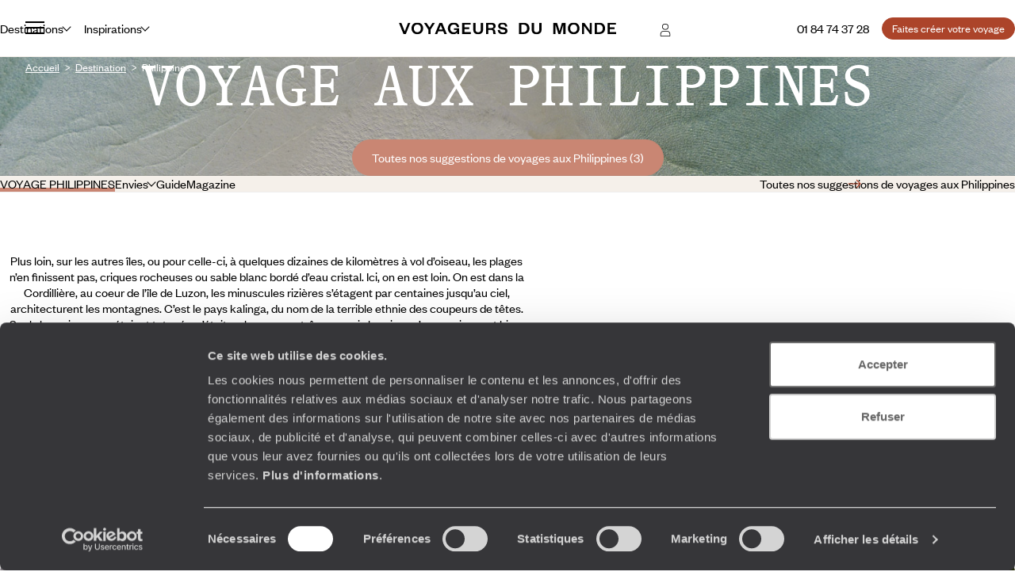

--- FILE ---
content_type: text/html; charset=utf-8
request_url: https://www.voyageursdumonde.fr/voyage-sur-mesure/recherche-voyage/voyage-philippines
body_size: 70172
content:


<!doctype html>
<html class="no-js no-touch" lang="fr">
<head>

    <!--AB Tasty-->
    <script src="//try.abtasty.com/ba320ae89b4f91662ab249097034eb59.js" data-cookieconsent="marketing"></script>

        <!-- Cookiebot -->
        <script id="Cookiebot" src="https://consent.cookiebot.com/uc.js" data-cbid="f97b9aee-c78a-4570-a7af-bf23b879a3ab" data-blockingmode="auto" type="text/javascript"></script>
    <script async src="https://www.googletagmanager.com/gtag/js?id=UA-28473533-9"></script>
    <script data-cookieconsent="ignore">
        window.dataLayer = window.dataLayer || [];

        function gtag() { window.dataLayer.push(arguments); }
    </script>
        <script data-cookieconsent="ignore">
            gtag("consent", "default", {
                ad_personalization: "denied",
                ad_storage: "denied",
                ad_user_data: "denied",
                analytics_storage: "denied",
                functionality_storage: "denied",
                personalization_storage: "denied",
                security_storage: "granted",
                wait_for_update: 500,
            });
        </script>

        <script data-cookieconsent="ignore">
         gtag("set", "ads_data_redaction", true);
         gtag("set", "url_passthrough", false);

            gtag('js', new Date());
            gtag('config', 'UA-28473533-9');

        var cookieConsented = (CookieConsent != undefined) ? CookieConsent.consented : false;

        window.dataLayer.push({
        'event': 'CookiebotOnConsentReady',
            'Cookiebot.consent.statistics': cookieConsented,
            'Cookiebot.consent.necessary': cookieConsented
        });
        </script>
        <script data-cookieconsent="ignore">
        dataLayer.push({
            'event': 'Page.display',
            'page': 'lr_philippines_home',
'page_chapter1':'resultat','page_chapter2':'resultat_indiv','page_chapter3':'',            'site_id': '278457',
            'user_id': '',
            'user_category': '',
            'site_level2': '1'
        });
    </script>

    <!-- Google Tag Manager (w,s,d,l,i stand for window,document,script,[data]layer,id) -->
    <script data-cookieconsent="ignore">
        (function (w, d, s, l, i) {
        w[l] = w[l] || []; w[l].push({
            'gtm.start':
                new Date().getTime(), event: 'gtm.js'
        }); var f = d.getElementsByTagName(s)[0],
            j = d.createElement(s), dl = l != 'dataLayer' ? '&l=' + l : ''; j.async = true; j.src =
                'https://www.googletagmanager.com/gtm.js?id=' + i + dl; f.parentNode.insertBefore(j, f);
        })(window, document, 'script', 'dataLayer', 'GTM-53253B2');
    </script>

        <!-- Facebook Application -->
        <meta property="fb:app_id" content="703677256375292" />
        <!-- Facebook Pixel -->
        <script data-cookieconsent="marketing">
            !function(f,b,e,v,n,t,s){if(f.fbq)return;n=f.fbq=function(){n.callMethod?
            n.callMethod.apply(n,arguments):n.queue.push(arguments)};if(!f._fbq)f._fbq=n;
                n.push=n;n.loaded=!0;n.version='2.0';n.queue=[];t=b.createElement(e);t.async=!0;
                t.src=v;s=b.getElementsByTagName(e)[0];s.parentNode.insertBefore(t,s)}(window,
                document,'script','https://connect.facebook.net/en_US/fbevents.js');
                fbq('init', '1712942358955648');
            fbq('track', 'PageView');
             
        </script>
        <noscript>
            <img height="1" width="1" style="display:none"
                 src="https://www.facebook.com/tr?id=1712942358955648&ev=PageView&noscript=1" />
        </noscript>


    <!-- Google Search Console-->
    <meta name="google-site-verification" content="OuDAcLeEfy1Jdn9vtSZN_JuC6OT7E5LpFa8M6hEcW4A" />



            <link rel="alternate" href="https://www.voyageursdumonde.fr/voyage-sur-mesure/recherche-voyage/voyage-philippines" hreflang="fr-fr" />
            <link rel="alternate" href="https://www.voyageursdumonde.be/voyage-sur-mesure/recherche-voyage/voyage-philippines" hreflang="fr-be" />
            <link rel="alternate" href="https://www.voyageursdumonde.ch/voyage-sur-mesure/recherche-voyage/voyage-philippines" hreflang="fr-ch" />
            <link rel="alternate" href="https://www.voyageursdumonde.ca/voyage-sur-mesure/recherche-voyage/voyage-philippines" hreflang="fr-ca" />
            <link rel="alternate" href="https://www.voyageursdumonde.ch/de/reisesuche/reisen-philippinen" hreflang="de-ch" />

    <meta charset="utf-8">
    <meta name="viewport" content="width=device-width, initial-scale=1">
    <meta name="format-detection" content="telephone=no">
    <meta name="description" content="Voyageurs du Monde : spécialiste du voyage sur mesure aux Philippines. Découvrez une sélection de nos offres de voyages aux Philippines. Demande de devis personnalisé." />
    <meta property="og:image" content=https:/www.voyageursdumonde.fr/voyage-sur-mesure/Img/voyages/Config/destination/LR-Destination-philippines.jpg />
    <title>Voyage Philippines sur mesure - Voyageurs du Monde</title>
    <link rel="stylesheet" href="/voyage-sur-mesure/StaticCss/main.css?638695049753148999" />
    <link rel="canonical" href="https://www.voyageursdumonde.fr/voyage-sur-mesure/recherche-voyage/voyage-philippines" />
    <link rel="icon" type="image/x-icon" href="https://www.voyageursdumonde.fr/voyage-sur-mesure/img/v2/faviconv.ico">


</head>
<body>
    <script type="application/ld+json" data-next-head="">
        [
            
        ]
    </script>
    <!-- Google Tag Manager (noscript) -->
    <noscript>
        <iframe src="https://www.googletagmanager.com/ns.html?id=GTM-53253B2"
                height="0" width="0" style="display:none;visibility:hidden"></iframe>
    </noscript>
    <!-- End Google Tag Manager (noscript) -->
    





<header class="header " id="header">
    

<div class="megamenu" id="megamenu">

    <button class="megamenu__toggle" type="button" id="megamenu-toggle">
        <span class="bar bar1"></span>
        <span class="bar bar2"></span>
        <span class="bar bar3"></span>
    </button>
    <button class="megamenu__back" type="button" id="megamenu-back">
        <svg aria-hidden="true" class="icon" style="transform: scaleX(-1);">
            <use href="/voyage-sur-mesure/img/v2/sprite.svg#right-arrow"></use>
        </svg>
        <span>Retour</span>
    </button>

    <div class="megamenu__content" id="megamenu__content">

        <div class="megamenu__column megamenu__first-column megamenu__flex-column" id="megamenu-first-column">
            <div class="megamenu__row">
                <div class="megamenu__row-inner">
                    <div class="megamenu__tablist megamenu__list--1 js-tablist-manual" role="tablist">
                        <button id="megamenu-tab-1" class="mega-link" aria-selected="false" aria-controls="megamenu-tabpanel-1" type="button" role="tab" ta>
                            <span class="mega-link__inner">
                                <span>Destinations</span>
                                <svg aria-hidden="true" class="icon mega-link__icon">
                                    <use href="/voyage-sur-mesure/img/v2/sprite.svg#right-arrow"></use>
                                </svg>
                            </span>
                        </button>
                        <button id="megamenu-tab-2" class="mega-link" aria-selected="false" aria-controls="megamenu-tabpanel-2" type="button" role="tab">
                            <span class="mega-link__inner">
                                <span>Inspirations</span>
                                <svg aria-hidden="true" class="icon mega-link__icon">
                                    <use href="/voyage-sur-mesure/img/v2/sprite.svg#right-arrow"></use>
                                </svg>
                            </span>
                        </button>
                        <button id="megamenu-tab-3" class="mega-link" aria-selected="false" aria-controls="megamenu-tabpanel-3" type="button" role="tab">
                            <span class="mega-link__inner">
                                <span>L'Esprit Voyageurs</span>
                                <svg aria-hidden="true" class="icon mega-link__icon">
                                    <use href="/voyage-sur-mesure/img/v2/sprite.svg#right-arrow"></use>
                                </svg>
                            </span>
                        </button>
                        <button id="megamenu-tab-4" class="mega-link" aria-selected="false" aria-controls="megamenu-tabpanel-4" type="button" role="tab">
                            <span class="mega-link__inner">
                                <span>Autour du voyage</span>
                                <svg aria-hidden="true" class="icon mega-link__icon">
                                    <use href="/voyage-sur-mesure/img/v2/sprite.svg#right-arrow"></use>
                                </svg>
                            </span>
                        </button>
                            <a href="/voyage-sur-mesure/divers/librairie" class="mega-link not-underlined">
                                <span>Librairie Voyageurs</span>
                            </a>
                        <button id="megamenu-tab-5" class="mega-link" aria-selected="false" aria-controls="megamenu-tabpanel-5" type="button" role="tab">
                            <span class="mega-link__inner">
                                <span>
                                    <svg aria-hidden="true" class="logo-icon">
                                        <use href="/voyage-sur-mesure/img/v2/logo.svg#logo-icon"></use>
                                    </svg>
                                    <span>À propos de Voyageurs</span>
                                </span>
                                <svg aria-hidden="true" class="icon mega-link__icon">
                                    <use href="/voyage-sur-mesure/img/v2/sprite.svg#right-arrow"></use>
                                </svg>
                            </span>
                        </button>
                        <a class="btn btn-sm btn-primary mt-1 md-max" href="/voyage-sur-mesure/demandedevis/demandedevisopti1">
                            <span>
                                Faites créer votre voyage
                            </span>
                        </a>
                    </div>
                </div>
            </div>
            <div class="megamenu__row">
                <div class="megamenu__infos">
                    <ul class="megamenu__list megamenu__list--2">
                            <li>
                                <a href="/voyage-sur-mesure/espace-client/information/demandesencours" class="mega-link not-underlined link-icon">
                                    <svg aria-hidden="true" class="icon">
                                        <use href="/voyage-sur-mesure/img/v2/sprite.svg#account"></use>
                                    </svg>
                                    Espace client
                                </a>
                            </li>
                        <li>
                            <a href="/voyage-sur-mesure/agence-de-voyages/coordonnees" class="mega-link not-underlined link-icon">
                                <svg aria-hidden="true" class="icon">
                                    <use href="/voyage-sur-mesure/img/v2/sprite.svg#pin"></use>
                                </svg>
                                Où nous trouver ?
                            </a>
                        </li>
                        <li>
                            <a href="/voyage-sur-mesure/newsletter" class="mega-link not-underlined">
                                Notre newsletter
                            </a>
                        </li>
                    </ul>
                </div>
            </div>
        </div>
        <div class="megamenu__column megamenu__second-column" id="megamenu-second-column">
            <div id="megamenu-tabpanel-1" role="tabpanel" aria-labelledby="megamenu-tab-1">
                <div class="megamenu__row-inner">
                    <div class="js-tablist-manual" role="tablist">
                        <button id="megamenu-tab-1-1" class="mega-link" aria-selected="false" aria-controls="megamenu-tabpanel-1-1" type="button" role="tab">
                            <span rel="L3ZveWFnZS1zdXItbWVzdXJlL3JlY2hlcmNoZS1jb250aW5lbnQvdm95YWdlLWV1cm9wZQ" class="obf2 link mega-link__inner not-underlined">
                                <span>Europe</span>
                                <svg aria-hidden="true" class="icon mega-link__icon">
                                    <use href="/voyage-sur-mesure/img/v2/sprite.svg#right-arrow"></use>
                                </svg>
                            </span>
                        </button>
                        <button id="megamenu-tab-1-2" class="mega-link" aria-selected="false" aria-controls="megamenu-tabpanel-1-2" type="button" role="tab">
                            <span class="mega-link__inner">
                                <span>Amériques</span>
                                <svg aria-hidden="true" class="icon mega-link__icon">
                                    <use href="/voyage-sur-mesure/img/v2/sprite.svg#right-arrow"></use>
                                </svg>
                            </span>
                        </button>
                        <button id="megamenu-tab-1-3" class="mega-link" aria-selected="false" aria-controls="megamenu-tabpanel-1-3" type="button" role="tab">
                            <span rel="L3ZveWFnZS1zdXItbWVzdXJlL3JlY2hlcmNoZS1jb250aW5lbnQvdm95YWdlLWFmcmlxdWU" class="obf2 link mega-link__inner not-underlined">
                                <span>Afrique</span>
                                <svg aria-hidden="true" class="icon mega-link__icon">
                                    <use href="/voyage-sur-mesure/img/v2/sprite.svg#right-arrow"></use>
                                </svg>
                            </span>
                        </button>
                        <button id="megamenu-tab-1-4" class="mega-link" aria-selected="false" aria-controls="megamenu-tabpanel-1-4" type="button" role="tab">
                            <span rel="L3ZveWFnZS1zdXItbWVzdXJlL3JlY2hlcmNoZS1jb250aW5lbnQvdm95YWdlLWFzaWU" class="obf2 link mega-link__inner not-underlined">
                                <span>Asie</span>
                                <svg aria-hidden="true" class="icon mega-link__icon">
                                    <use href="/voyage-sur-mesure/img/v2/sprite.svg#right-arrow"></use>
                                </svg>
                            </span>
                        </button>
                        <button id="megamenu-tab-1-5" class="mega-link" aria-selected="false" aria-controls="megamenu-tabpanel-1-5" type="button" role="tab">
                            <span rel="L3ZveWFnZS1zdXItbWVzdXJlL3JlY2hlcmNoZS1jb250aW5lbnQvdm95YWdlLWFzaWUtY2VudHJhbGU" class="obf2 link mega-link__inner not-underlined">
                                <span>Asie centrale</span>
                                <svg aria-hidden="true" class="icon mega-link__icon">
                                    <use href="/voyage-sur-mesure/img/v2/sprite.svg#right-arrow"></use>
                                </svg>
                            </span>
                        </button>
                        <button id="megamenu-tab-1-6" class="mega-link" aria-selected="false" aria-controls="megamenu-tabpanel-1-6" type="button" role="tab">
                            <span rel="L3ZveWFnZS1zdXItbWVzdXJlL3JlY2hlcmNoZS1jb250aW5lbnQvdm95YWdlLWluZGUtZXQtaGltYWxheWFz" class="obf2 link mega-link__inner not-underlined">
                                <span>Inde et Himalaya</span>
                                <svg aria-hidden="true" class="icon mega-link__icon">
                                    <use href="/voyage-sur-mesure/img/v2/sprite.svg#right-arrow"></use>
                                </svg>
                            </span>
                        </button>
                        <button id="megamenu-tab-1-7" class="mega-link" aria-selected="false" aria-controls="megamenu-tabpanel-1-7" type="button" role="tab">
                            <span class="mega-link__inner">
                                <span>Les Îles</span>
                                <svg aria-hidden="true" class="icon mega-link__icon">
                                    <use href="/voyage-sur-mesure/img/v2/sprite.svg#right-arrow"></use>
                                </svg>
                            </span>
                        </button>
                        <button id="megamenu-tab-1-8" class="mega-link" aria-selected="false" aria-controls="megamenu-tabpanel-1-8" type="button" role="tab">
                            <span rel="L3ZveWFnZS1zdXItbWVzdXJlL3JlY2hlcmNoZS1jb250aW5lbnQvdm95YWdlLWFmcmlxdWUtZHUtbm9yZC1ldC1wcm9jaGUtb3JpZW50" class="obf2 link mega-link__inner not-underlined">
                                <span>Afrique du Nord et Proche-Orient</span>
                                <svg aria-hidden="true" class="icon mega-link__icon">
                                    <use href="/voyage-sur-mesure/img/v2/sprite.svg#right-arrow"></use>
                                </svg>
                            </span>
                        </button>
                        <button id="megamenu-tab-1-9" class="mega-link" aria-selected="false" aria-controls="megamenu-tabpanel-1-9" type="button" role="tab">
                            <span rel="L3ZveWFnZS1zdXItbWVzdXJlL3JlY2hlcmNoZS1jb250aW5lbnQvdm95YWdlLW9jZWFuaWU" class="obf2 link mega-link__inner not-underlined">
                                <span>Australie et Océanie</span>
                                <svg aria-hidden="true" class="icon mega-link__icon">
                                    <use href="/voyage-sur-mesure/img/v2/sprite.svg#right-arrow"></use>
                                </svg>
                            </span>
                        </button>
                        <button rel="L3ZveWFnZS1zdXItbWVzdXJlL3JlY2hlcmNoZS12b3lhZ2UtdGFnL3ZveWFnZS10ZXJyZXMtcG9sYWlyZXM" class="obf link mega-link not-underlined">Terres polaires</button>
                        <button rel="L3ZveWFnZS1zdXItbWVzdXJlL2lkZWVzLXZveWFnZS92b3lhZ2UtdG91ci1kdS1tb25kZS8xNzk" class="obf link mega-link not-underlined">Tour du monde</button>
                    </div>
                </div>
            </div>
            <div id="megamenu-tabpanel-2" role="tabpanel" aria-labelledby="megamenu-tab-2">
                <div class="megamenu__row-inner">
                    <div class="js-tablist-manual" role="tablist">
                        <button id="megamenu-tab-2-1" class="mega-link" aria-selected="false" aria-controls="megamenu-tabpanel-2-1" type="button" role="tab">
                            <span class="mega-link__inner">
                                <span>Le monde selon vos envies</span>
                                <svg aria-hidden="true" class="icon mega-link__icon">
                                    <use href="/voyage-sur-mesure/img/v2/sprite.svg#right-arrow"></use>
                                </svg>
                            </span>
                        </button>
                        <button rel="L3ZveWFnZS1zdXItbWVzdXJlL29ucGFydG91L2hvbWU" class="obf link mega-link not-underlined">On part où ?</button>
                        <a class="mega-link not-underlined" href="/voyage-sur-mesure/voyages/saison">
                            <span>On part quand ?</span>
                        </a>
                            <a class="mega-link not-underlined" href="/voyage-sur-mesure/liste-cadeau-mariage/liste-cadeau-mariage">
                                <span>Listes de mariages / cadeaux</span>
                            </a>
                    </div>
                </div>
            </div>
            <div id="megamenu-tabpanel-3" role="tabpanel" aria-labelledby="megamenu-tab-3">
                <div class="megamenu__row-inner">
                    <ul class="mb4">
                        <li>
                            <a href="/voyage-sur-mesure/esprit-voyageurs/qui-sommes-nous/notre-vision-du-voyage-sur-mesure" class="mega-link not-underlined">Notre vision du sur-mesure</a>
                        </li>
                        <li>
                            <a href="/voyage-sur-mesure/esprit-voyageurs/qui-sommes-nous/notre-valeur-ajoutee" class="mega-link not-underlined">Nos services pour vous faciliter le voyage</a>
                        </li>
                        <li>
                            <a href="/voyage-sur-mesure/esprit-voyageurs/qui-sommes-nous/nos-equipes" class="mega-link not-underlined">Nos spécialistes par pays et par régions</a>
                        </li>
                        <li>
                            <a href="/voyage-sur-mesure/esprit-voyageurs/qui-sommes-nous/carbone-absorbe" class="mega-link not-underlined">Notre engagement écologique</a>
                        </li>
                    </ul>
                </div>
            </div>
            <div id="megamenu-tabpanel-4" role="tabpanel" aria-labelledby="megamenu-tab-4">
                <div class="megamenu__row-inner">
                    <ul class="mb4">
                            <li>
                                <a href="/voyage-sur-mesure/demande-brochure" class="mega-link not-underlined">Éditions par pays : vous inspirer</a>
                            </li>
                        <li>
                            <a href="/voyage-sur-mesure/voyages/guide-voyage" class="mega-link not-underlined">Guides destinations : préparer votre voyage</a>
                        </li>
                            <li>
                                <a href="/voyage-sur-mesure/demande-brochure/journal-voyageurs" class="mega-link not-underlined">Journal Voyageurs : notre magazine</a>
                            </li>
                        <li>
                            <a href="/voyage-sur-mesure/magazine-voyage" class="mega-link not-underlined">Mag Web, le blog Voyageurs</a>
                        </li>
                        <li>
                            <a href="/voyage-sur-mesure/esprit-voyageurs/les-sens-du-monde" class="mega-link not-underlined">Podcast de J.F Rial : les sens du Monde</a>
                        </li>
                            <li>
                                <a href="/voyage-sur-mesure/demande-brochure/la-fabuleuse-histoire-du-steam-ship-sudan" class="mega-link not-underlined">Steam Ship Sudan, croisière sur le Nil : le livre</a>
                            </li>
                    </ul>
                </div>
            </div>
            <div id="megamenu-tabpanel-5" role="tabpanel" aria-labelledby="megamenu-tab-5">
                <div class="megamenu__row-inner">
                    <ul class="mb4">
                        <li>
                            <a href="/voyage-sur-mesure/esprit-voyageurs/qui-sommes-nous/voyage-sur-mesure" class="mega-link not-underlined">Qui sommes-nous ?</a>
                        </li>
                        <li>
                            <a href="/voyage-sur-mesure/esprit-voyageurs/qui-sommes-nous/jean-francois-rial" class="mega-link not-underlined">L’interview de Jean-François Rial, pdg de Voyageurs du Monde</a>
                        </li>
                        <li>
                            <a href="/voyage-sur-mesure/institutionnel/recrutement" class="mega-link not-underlined">Carrières : rejoignez-nous !</a>
                        </li>
                    </ul>
                </div>
            </div>
        </div>
        <div class="megamenu__column megamenu__third-column" id="megamenu-third-column">
            <div id="megamenu-tabpanel-1-1" role="tabpanel" aria-labelledby="megamenu-tab-1-1" class="double-width">
                <div class="megamenu__row-inner">
                    <ul class="megamenu__list-columns mb4">
                        <li>
                            <button rel="L3ZveWFnZS1zdXItbWVzdXJlL3JlY2hlcmNoZS12b3lhZ2Uvdm95YWdlLWFsYmFuaWU" class="obf link not-underlined">Albanie</button>
                        </li>
                        <li>
                            <button rel="L3ZveWFnZS1zdXItbWVzdXJlL3JlY2hlcmNoZS12b3lhZ2Uvdm95YWdlLWFsbGVtYWduZQ" class="obf link not-underlined">Allemagne</button>
                        </li>
                        <li>
                            <button rel="L3ZveWFnZS1zdXItbWVzdXJlL3JlY2hlcmNoZS12b3lhZ2Uvdm95YWdlLWFuZ2xldGVycmUvZ3JhbmRlLWJyZXRhZ25l" class="obf link not-underlined">Angleterre</button>
                        </li>
                        <li>
                            <button rel="L3ZveWFnZS1zdXItbWVzdXJlL3JlY2hlcmNoZS12b3lhZ2Uvdm95YWdlLWF1dHJpY2hl" class="obf link not-underlined">Autriche</button>
                        </li>
                        <li>
                            <button rel="L3ZveWFnZS1zdXItbWVzdXJlL3JlY2hlcmNoZS12b3lhZ2UtdGFnL3ZveWFnZS1hZHJpYXRpcXVlLWV0LWJhbGthbnM" class="obf link not-underlined">Balkans</button>
                        </li>
                        <li>
                            <button rel="L3ZveWFnZS1zdXItbWVzdXJlL3JlY2hlcmNoZS12b3lhZ2Uvdm95YWdlLWJlbGdpcXVl" class="obf link not-underlined">Belgique</button>
                        </li>
                        <li>
                            <button rel="L3ZveWFnZS1zdXItbWVzdXJlL3JlY2hlcmNoZS12b3lhZ2Uvdm95YWdlLWJvc25pZS1oZXJ6ZWdvdmluZQ" class="obf link not-underlined">Bosnie-Herzégovine</button>
                        </li>
                        <li>
                            <button rel="L3ZveWFnZS1zdXItbWVzdXJlL3JlY2hlcmNoZS12b3lhZ2Uvdm95YWdlLWJ1bGdhcmll" class="obf link not-underlined">Bulgarie</button>
                        </li>
                        <li>
                            <button rel="L3ZveWFnZS1zdXItbWVzdXJlL3JlY2hlcmNoZS12b3lhZ2Uvdm95YWdlLWNoeXByZQ==" class="obf link not-underlined">Chypre</button>
                        </li>
                        <li>
                            <button rel="L3ZveWFnZS1zdXItbWVzdXJlL3JlY2hlcmNoZS12b3lhZ2Uvdm95YWdlLWNyb2F0aWU" class="obf link not-underlined">Croatie</button>
                        </li>
                        <li>
                            <button rel="L3ZveWFnZS1zdXItbWVzdXJlL3JlY2hlcmNoZS12b3lhZ2Uvdm95YWdlLWRhbmVtYXJr" class="obf link not-underlined">Danemark</button>
                        </li>
                        <li>
                            <button rel="L3ZveWFnZS1zdXItbWVzdXJlL3JlY2hlcmNoZS12b3lhZ2Uvdm95YWdlLWVjb3NzZS9ncmFuZGUtYnJldGFnbmU" class="obf link not-underlined">Écosse</button>
                        </li>
                        <li>
                            <button rel="L3ZveWFnZS1zdXItbWVzdXJlL3JlY2hlcmNoZS12b3lhZ2Uvdm95YWdlLWVzcGFnbmU" class="obf link not-underlined">Espagne</button>
                        </li>
                        <li>
                            <button rel="L3ZveWFnZS1zdXItbWVzdXJlL3JlY2hlcmNoZS12b3lhZ2Uvdm95YWdlLWZpbmxhbmRl" class="obf link not-underlined">Finlande</button>
                        </li>
                        <li>
                            <button rel="L3ZveWFnZS1zdXItbWVzdXJlL3JlY2hlcmNoZS12b3lhZ2Uvdm95YWdlLWZyYW5jZQ" class="obf link not-underlined">France</button>
                        </li>
                        <li>
                            <button rel="L3ZveWFnZS1zdXItbWVzdXJlL3JlY2hlcmNoZS12b3lhZ2Uvdm95YWdlLWdyZWNl" class="obf link not-underlined">Grèce</button>
                        </li>
                        <li>
                            <button rel="L3ZveWFnZS1zdXItbWVzdXJlL3JlY2hlcmNoZS12b3lhZ2Uvdm95YWdlLWdyb2VubGFuZA" class="obf link not-underlined">Groenland</button>
                        </li>
                        <li>
                            <button rel="L3ZveWFnZS1zdXItbWVzdXJlL3JlY2hlcmNoZS12b3lhZ2Uvdm95YWdlLWhvbmdyaWU" class="obf link not-underlined">Hongrie</button>
                        </li>
                        <li>
                            <button rel="L3ZveWFnZS1zdXItbWVzdXJlL3JlY2hlcmNoZS12b3lhZ2Uvdm95YWdlLWlsZXMtZmVyb2U" class="obf link not-underlined">Îles Féroé</button>
                        </li>
                        <li>
                            <button rel="L3ZveWFnZS1zdXItbWVzdXJlL3JlY2hlcmNoZS12b3lhZ2Uvdm95YWdlLWlybGFuZGU" class="obf link not-underlined">Irlande</button>
                        </li>
                        <li>
                            <button rel="L3ZveWFnZS1zdXItbWVzdXJlL3JlY2hlcmNoZS12b3lhZ2Uvdm95YWdlLWlzbGFuZGU" class="obf link not-underlined">Islande</button>
                        </li>
                        <li>
                            <button rel="L3ZveWFnZS1zdXItbWVzdXJlL3JlY2hlcmNoZS12b3lhZ2Uvdm95YWdlLWl0YWxpZQ" class="obf link not-underlined">Italie</button>
                        </li>
                        <li>
                            <button rel="L3ZveWFnZS1zdXItbWVzdXJlL3JlY2hlcmNoZS12b3lhZ2UtdGFnL3ZveWFnZS1sYXBvbmll" class="obf link not-underlined">Laponie</button>
                        </li>
                        <li>
                            <button rel="L3ZveWFnZS1zdXItbWVzdXJlL3JlY2hlcmNoZS12b3lhZ2Uvdm95YWdlLW1hY2Vkb2luZQ" class="obf link not-underlined">Macédoine</button>
                        </li>
                        <li>
                            <button rel="L3ZveWFnZS1zdXItbWVzdXJlL3JlY2hlcmNoZS12b3lhZ2Uvdm95YWdlLW1vbnRlbmVncm8" class="obf link not-underlined">Monténégro</button>
                        </li>
                        <li>
                            <button rel="L3ZveWFnZS1zdXItbWVzdXJlL3JlY2hlcmNoZS12b3lhZ2Uvdm95YWdlLW5vcnZlZ2U" class="obf link not-underlined">Norvège</button>
                        </li>
                        <li>
                            <button rel="L3ZveWFnZS1zdXItbWVzdXJlL3JlY2hlcmNoZS12b3lhZ2UtdGFnL3ZveWFnZS1wYXlzLWJhbHRlcw" class="obf link not-underlined">Pays baltes</button>
                        </li>
                        <li>
                            <button rel="L3ZveWFnZS1zdXItbWVzdXJlL3JlY2hlcmNoZS12b3lhZ2Uvdm95YWdlLXBheXMtYmFz" class="obf link not-underlined">Pays-Bas</button>
                        </li>
                        <li>
                            <button rel="L3ZveWFnZS1zdXItbWVzdXJlL3JlY2hlcmNoZS12b3lhZ2Uvdm95YWdlLXBheXMtZGUtZ2FsbGVzL2dyYW5kZS1icmV0YWduZQ" class="obf link not-underlined">Pays de Galles</button>
                        </li>
                        <li>
                            <button rel="L3ZveWFnZS1zdXItbWVzdXJlL3JlY2hlcmNoZS12b3lhZ2Uvdm95YWdlLXBvbG9nbmU" class="obf link not-underlined">Pologne</button>
                        </li>
                        <li>
                            <button rel="L3ZveWFnZS1zdXItbWVzdXJlL3JlY2hlcmNoZS12b3lhZ2Uvdm95YWdlLXBvcnR1Z2Fs" class="obf link not-underlined">Portugal</button>
                        </li>
                        <li>
                            <button rel="L3ZveWFnZS1zdXItbWVzdXJlL3JlY2hlcmNoZS12b3lhZ2Uvdm95YWdlLXJlcHVibGlxdWUtdGNoZXF1ZQ" class="obf link not-underlined">République Tchèque</button>
                        </li>
                        <li>
                            <button rel="L3ZveWFnZS1zdXItbWVzdXJlL3JlY2hlcmNoZS12b3lhZ2Uvdm95YWdlLXJvdW1hbmll" class="obf link not-underlined">Roumanie</button>
                        </li>
                        <li>
                            <button rel="L3ZveWFnZS1zdXItbWVzdXJlL3JlY2hlcmNoZS12b3lhZ2Uvdm95YWdlLXJ1c3NpZQ" class="obf link not-underlined">Russie</button>
                        </li>
                        <li>
                            <button rel="L3ZveWFnZS1zdXItbWVzdXJlL3JlY2hlcmNoZS12b3lhZ2Uvdm95YWdlLXNlcmJpZQ" class="obf link not-underlined">Serbie</button>
                        </li>
                        <li>
                            <button rel="L3ZveWFnZS1zdXItbWVzdXJlL3JlY2hlcmNoZS12b3lhZ2Uvdm95YWdlLXNsb3ZhcXVpZQ" class="obf link not-underlined">Slovaquie</button>
                        </li>
                        <li>
                            <button rel="L3ZveWFnZS1zdXItbWVzdXJlL3JlY2hlcmNoZS12b3lhZ2Uvdm95YWdlLXNsb3Zlbmll" class="obf link not-underlined">Slovénie</button>
                        </li>
                        <li>
                            <button rel="L3ZveWFnZS1zdXItbWVzdXJlL3JlY2hlcmNoZS12b3lhZ2Uvdm95YWdlLXN1ZWRl" class="obf link not-underlined">Suède</button>
                        </li>
                        <li>
                            <button rel="L3ZveWFnZS1zdXItbWVzdXJlL3JlY2hlcmNoZS12b3lhZ2Uvdm95YWdlLXN1aXNzZQ" class="obf link not-underlined">Suisse</button>
                        </li>
                        <li>
                            <button rel="L3ZveWFnZS1zdXItbWVzdXJlL3JlY2hlcmNoZS12b3lhZ2Uvdm95YWdlLXVrcmFpbmU" class="obf link not-underlined">Ukraine</button>
                        </li>
                        <li class="touch-only">
                            <button rel="L3ZveWFnZS1zdXItbWVzdXJlL3JlY2hlcmNoZS1jb250aW5lbnQvdm95YWdlLWV1cm9wZQ" class="obf link not-underlined">Voir tout</button>
                        </li>
                    </ul>
                    <div class="megamenu__brochures flex-1 md-min" >
                        <div class="mb-1">
                            Éditions Europe
                        </div>
                        <ul class="megamenu__brochures-list grid w-full">
                            <li>
                                <img src="/voyage-sur-mesure/img/v2/brochure/espagne.jpg" loading="lazy" alt="">
                                <button rel="L3ZveWFnZS1zdXItbWVzdXJlL2RlbWFuZGUtYnJvY2h1cmU" class="obf link not-underlined extended-link">Espagne</button>
                            </li>
                            <li>
                                <img src="/voyage-sur-mesure/img/v2/brochure/europe-centrale.jpg" loading="lazy" alt="">
                                <button rel="L3ZveWFnZS1zdXItbWVzdXJlL2RlbWFuZGUtYnJvY2h1cmU" class="obf link not-underlined extended-link">Europe centrale & Balkans</button>
                            </li>
                            <li>
                                <img src="/voyage-sur-mesure/img/v2/brochure/europe-du-nord.jpg" loading="lazy" alt="">
                                <button rel="L3ZveWFnZS1zdXItbWVzdXJlL2RlbWFuZGUtYnJvY2h1cmU" class="obf link not-underlined extended-link">Europe du Nord</button>
                            </li>
                            <li>
                                <img src="/voyage-sur-mesure/img/v2/brochure/france.jpg" loading="lazy" alt="">
                                <button rel="L3ZveWFnZS1zdXItbWVzdXJlL2RlbWFuZGUtYnJvY2h1cmU" class="obf link not-underlined extended-link">France</button>
                            </li>
                            <li>
                                <img src="/voyage-sur-mesure/img/v2/brochure/grande-bretagne-irlande.jpg" loading="lazy" alt="">
                                <button rel="L3ZveWFnZS1zdXItbWVzdXJlL2RlbWFuZGUtYnJvY2h1cmU" class="obf link not-underlined extended-link">Grande Bretagne & Irlande</button>
                            </li>
                            <li>
                                <img src="/voyage-sur-mesure/img/v2/brochure/grece.jpg" loading="lazy" alt="">
                                <button rel="L3ZveWFnZS1zdXItbWVzdXJlL2RlbWFuZGUtYnJvY2h1cmU" class="obf link not-underlined extended-link">Grèce</button>
                            </li>
                            <li>
                                <img src="/voyage-sur-mesure/img/v2/brochure/italie.jpg" loading="lazy" alt="">
                                <button rel="L3ZveWFnZS1zdXItbWVzdXJlL2RlbWFuZGUtYnJvY2h1cmU" class="obf link not-underlined extended-link">Italie</button>
                            </li>
                            <li>
                                <img src="/voyage-sur-mesure/img/v2/brochure/portugal.jpg" loading="lazy" alt="">
                                <button rel="L3ZveWFnZS1zdXItbWVzdXJlL2RlbWFuZGUtYnJvY2h1cmU" class="obf link not-underlined extended-link">Portugal</button>
                            </li>
                        </ul>
                    </div>
                </div>
            </div>
            <div id="megamenu-tabpanel-1-2" role="tabpanel" aria-labelledby="megamenu-tab-1-2" class="double-width">
                <div class="megamenu__row-inner">
                    <ul class="megamenu__list-columns mb4">
                        <li>
                            <button rel="L3ZveWFnZS1zdXItbWVzdXJlL3JlY2hlcmNoZS12b3lhZ2Uvdm95YWdlLWFyZ2VudGluZQ" class="obf link not-underlined">Argentine</button>
                        </li>
                        <li>
                            <button rel="L3ZveWFnZS1zdXItbWVzdXJlL3JlY2hlcmNoZS12b3lhZ2Uvdm95YWdlLWJlbGl6ZQ" class="obf link not-underlined">Belize</button>
                        </li>
                        <li>
                            <button rel="L3ZveWFnZS1zdXItbWVzdXJlL3JlY2hlcmNoZS12b3lhZ2Uvdm95YWdlLWJvbGl2aWU" class="obf link not-underlined">Bolivie</button>
                        </li>
                        <li>
                            <button rel="L3ZveWFnZS1zdXItbWVzdXJlL3JlY2hlcmNoZS12b3lhZ2Uvdm95YWdlLWJyZXNpbA" class="obf link not-underlined">Brésil</button>
                        </li>
                        <li>
                            <button rel="L3ZveWFnZS1zdXItbWVzdXJlL3JlY2hlcmNoZS12b3lhZ2Uvdm95YWdlLWNhbmFkYQ" class="obf link not-underlined">Canada</button>
                        </li>
                        <li>
                            <button rel="L3ZveWFnZS1zdXItbWVzdXJlL3JlY2hlcmNoZS12b3lhZ2Uvdm95YWdlLWNoaWxp" class="obf link not-underlined">Chili</button>
                        </li>
                        <li>
                            <button rel="L3ZveWFnZS1zdXItbWVzdXJlL3JlY2hlcmNoZS12b3lhZ2Uvdm95YWdlLWNvbG9tYmll" class="obf link not-underlined">Colombie</button>
                        </li>
                        <li>
                            <button rel="L3ZveWFnZS1zdXItbWVzdXJlL3JlY2hlcmNoZS12b3lhZ2Uvdm95YWdlLWNvc3RhLXJpY2E" class="obf link not-underlined">Costa Rica</button>
                        </li>
                        <li>
                            <button rel="L3ZveWFnZS1zdXItbWVzdXJlL3JlY2hlcmNoZS12b3lhZ2Uvdm95YWdlLWN1YmE" class="obf link not-underlined">Cuba</button>
                        </li>
                        <li>
                            <button rel="L3ZveWFnZS1zdXItbWVzdXJlL3JlY2hlcmNoZS12b3lhZ2Uvdm95YWdlLWVxdWF0ZXVy" class="obf link not-underlined">Équateur</button>
                        </li>
                        <li>
                            <button rel="L3ZveWFnZS1zdXItbWVzdXJlL3JlY2hlcmNoZS12b3lhZ2Uvdm95YWdlLWV0YXRzLXVuaXM" class="obf link not-underlined">États-Unis</button>
                        </li>
                        <li>
                            <button rel="L3ZveWFnZS1zdXItbWVzdXJlL3JlY2hlcmNoZS12b3lhZ2Uvdm95YWdlLWd1YXRlbWFsYQ" class="obf link not-underlined">Guatemala</button>
                        </li>
                        <li>
                            <button rel="L3ZveWFnZS1zdXItbWVzdXJlL3JlY2hlcmNoZS12b3lhZ2Uvdm95YWdlLWhvbmR1cmFz" class="obf link not-underlined">Honduras</button>
                        </li>
                        <li>
                            <button rel="L3ZveWFnZS1zdXItbWVzdXJlL3JlY2hlcmNoZS12b3lhZ2Uvdm95YWdlLW1leGlxdWU" class="obf link not-underlined">Mexique</button>
                        </li>
                        <li>
                            <button rel="L3ZveWFnZS1zdXItbWVzdXJlL3JlY2hlcmNoZS12b3lhZ2Uvdm95YWdlLW5pY2FyYWd1YQ" class="obf link not-underlined">Nicaragua</button>
                        </li>
                        <li>
                            <button rel="L3ZveWFnZS1zdXItbWVzdXJlL3JlY2hlcmNoZS12b3lhZ2Uvdm95YWdlLXBhbmFtYQ" class="obf link not-underlined">Panama</button>
                        </li>
                        <li>
                            <button rel="L3ZveWFnZS1zdXItbWVzdXJlL3JlY2hlcmNoZS12b3lhZ2Uvdm95YWdlLXBlcm91" class="obf link not-underlined">Pérou</button>
                        </li>
                        <li>
                            <button rel="L3ZveWFnZS1zdXItbWVzdXJlL3JlY2hlcmNoZS12b3lhZ2Uvdm95YWdlLXVydWd1YXk" class="obf link not-underlined">Uruguay</button>
                        </li>
                        <li>
                            <button rel="L3ZveWFnZS1zdXItbWVzdXJlL3JlY2hlcmNoZS12b3lhZ2Uvdm95YWdlLWV0YXRzLXVuaXM" class="obf link not-underlined">USA</button>
                        </li>
                        <li>
                            <button rel="L3ZveWFnZS1zdXItbWVzdXJlL3JlY2hlcmNoZS12b3lhZ2Uvdm95YWdlLXZlbmV6dWVsYQ" class="obf link not-underlined">Vénézuela</button>
                        </li>
                    </ul>
                    <div class="megamenu__brochures flex-1 md-min" >
                        <div class="mb-1">
                            Éditions Amériques
                        </div>
                        <ul class="megamenu__brochures-list grid w-full">
                            <li>
                                <img src="/voyage-sur-mesure/img/v2/brochure/etats-unis.jpg" loading="lazy" alt="">
                                <button rel="L3ZveWFnZS1zdXItbWVzdXJlL2RlbWFuZGUtYnJvY2h1cmU" class="obf link not-underlined extended-link">États-Unis</button>
                            </li>
                            <li>
                                <img src="/voyage-sur-mesure/img/v2/brochure/canada.jpg" loading="lazy" alt="">
                                <button rel="L3ZveWFnZS1zdXItbWVzdXJlL2RlbWFuZGUtYnJvY2h1cmU" class="obf link not-underlined extended-link">Canada</button>
                            </li>
                            <li>
                                <img src="/voyage-sur-mesure/img/v2/brochure/amerique-du-sud.jpg" loading="lazy" alt="">
                                <button rel="L3ZveWFnZS1zdXItbWVzdXJlL2RlbWFuZGUtYnJvY2h1cmU" class="obf link not-underlined extended-link">Amérique du Sud</button>
                            </li>
                            <li>
                                <img src="/voyage-sur-mesure/img/v2/brochure/mexique-amerique-centrale.jpg" loading="lazy" alt="">
                                <button rel="L3ZveWFnZS1zdXItbWVzdXJlL2RlbWFuZGUtYnJvY2h1cmU" class="obf link not-underlined extended-link">Amérique centrale & Mexique</button>
                            </li>
                        </ul>
                    </div>
                </div>
            </div>
            <div id="megamenu-tabpanel-1-3" role="tabpanel" aria-labelledby="megamenu-tab-1-3" class="double-width">
                <div class="megamenu__row-inner">
                    <ul class="megamenu__list-columns mb4">
                        <li>
                            <button rel="L3ZveWFnZS1zdXItbWVzdXJlL3JlY2hlcmNoZS12b3lhZ2Uvdm95YWdlLWFmcmlxdWUtZHUtc3Vk" class="obf link not-underlined">Afrique du Sud</button>
                        </li>
                        <li>
                            <button rel="L3ZveWFnZS1zdXItbWVzdXJlL3JlY2hlcmNoZS12b3lhZ2Uvdm95YWdlLWJvdHN3YW5h" class="obf link not-underlined">Botswana</button>
                        </li>
                        <li>
                            <button rel="L3ZveWFnZS1zdXItbWVzdXJlL3JlY2hlcmNoZS12b3lhZ2Uvdm95YWdlLWNhcC12ZXJ0" class="obf link not-underlined">Cap-Vert</button>
                        </li>
                        <li>
                            <button rel="L3ZveWFnZS1zdXItbWVzdXJlL3JlY2hlcmNoZS12b3lhZ2Uvdm95YWdlLWV0aGlvcGll" class="obf link not-underlined">Éthiopie</button>
                        </li>
                        <li>
                            <button rel="L3ZveWFnZS1zdXItbWVzdXJlL3JlY2hlcmNoZS12b3lhZ2Uvdm95YWdlLWdhYm9u" class="obf link not-underlined">Gabon</button>
                        </li>
                        <li>
                            <button rel="L3ZveWFnZS1zdXItbWVzdXJlL3JlY2hlcmNoZS12b3lhZ2Uvdm95YWdlLWtlbnlh" class="obf link not-underlined">Kenya</button>
                        </li>
                        <li>
                            <button rel="L3ZveWFnZS1zdXItbWVzdXJlL3JlY2hlcmNoZS12b3lhZ2Uvdm95YWdlLW1hZGFnYXNjYXI" class="obf link not-underlined">Madagascar</button>
                        </li>
                        <li>
                            <button rel="L3ZveWFnZS1zdXItbWVzdXJlL3JlY2hlcmNoZS12b3lhZ2Uvdm95YWdlLW1hbGF3aQ" class="obf link not-underlined">Malawi</button>
                        </li>
                        <li>
                            <button rel="L3ZveWFnZS1zdXItbWVzdXJlL3JlY2hlcmNoZS12b3lhZ2Uvdm95YWdlLW1vemFtYmlxdWU" class="obf link not-underlined">Mozambique</button>
                        </li>
                        <li>
                            <button rel="L3ZveWFnZS1zdXItbWVzdXJlL3JlY2hlcmNoZS12b3lhZ2Uvdm95YWdlLW5hbWliaWU" class="obf link not-underlined">Namibie</button>
                        </li>
                        <li>
                            <button rel="L3ZveWFnZS1zdXItbWVzdXJlL3JlY2hlcmNoZS12b3lhZ2Uvdm95YWdlLW5pZ2VyaWE" class="obf link not-underlined">Nigéria</button>
                        </li>
                        <li>
                            <button rel="L3ZveWFnZS1zdXItbWVzdXJlL3JlY2hlcmNoZS12b3lhZ2Uvdm95YWdlLW91Z2FuZGE" class="obf link not-underlined">Ouganda</button>
                        </li>
                        <li>
                            <button rel="L3ZveWFnZS1zdXItbWVzdXJlL3JlY2hlcmNoZS12b3lhZ2Uvdm95YWdlLXJ3YW5kYQ" class="obf link not-underlined">Rwanda</button>
                        </li>
                        <li>
                            <button rel="L3ZveWFnZS1zdXItbWVzdXJlL3JlY2hlcmNoZS12b3lhZ2Uvdm95YWdlLXNhby10b21lLWV0LXByaW5jaXBl" class="obf link not-underlined">Sao Tomé et Principe</button>
                        </li>
                        <li>
                            <button rel="L3ZveWFnZS1zdXItbWVzdXJlL3JlY2hlcmNoZS12b3lhZ2Uvdm95YWdlLXNlbmVnYWw" class="obf link not-underlined">Sénégal</button>
                        </li>
                        <li>
                            <button rel="L3ZveWFnZS1zdXItbWVzdXJlL3JlY2hlcmNoZS12b3lhZ2Uvdm95YWdlLXRhbnphbmll" class="obf link not-underlined">Tanzanie</button>
                        </li>
                        <li>
                            <button rel="L3ZveWFnZS1zdXItbWVzdXJlL3JlY2hlcmNoZS12b3lhZ2Uvdm95YWdlLXphbWJpZQ" class="obf link not-underlined">Zambie</button>
                        </li>
                        <li>
                            <button rel="L3ZveWFnZS1zdXItbWVzdXJlL3JlY2hlcmNoZS12b3lhZ2Uvdm95YWdlLXppbWJhYndl" class="obf link not-underlined">Zimbabwe</button>
                        </li>
                        <li class="touch-only">
                            <button rel="L3ZveWFnZS1zdXItbWVzdXJlL3JlY2hlcmNoZS1jb250aW5lbnQvdm95YWdlLWFmcmlxdWU" class="obf link not-underlined">Voir tout</button>
                        </li>
                    </ul>
                    <div class="megamenu__brochures flex-1 md-min" >
                        <div class="mb-1">
                            Édition Afrique
                        </div>
                        <ul class="megamenu__brochures-list grid w-full">
                            <li>
                                <img src="/voyage-sur-mesure/img/v2/brochure/afrique.jpg" loading="lazy" alt="">
                                <button rel="L3ZveWFnZS1zdXItbWVzdXJlL2RlbWFuZGUtYnJvY2h1cmU" class="obf link not-underlined extended-link">Afrique</button>
                            </li>
                        </ul>
                    </div>
                </div>
            </div>
            <div id="megamenu-tabpanel-1-4" role="tabpanel" aria-labelledby="megamenu-tab-1-4" class="double-width">
                <div class="megamenu__row-inner">
                    <ul class="megamenu__list-columns mb4">
                        <li>
                            <button rel="L3ZveWFnZS1zdXItbWVzdXJlL3JlY2hlcmNoZS12b3lhZ2Uvdm95YWdlLWJpcm1hbmll" class="obf link not-underlined">Birmanie</button>
                        </li>
                        <li>
                            <button rel="L3ZveWFnZS1zdXItbWVzdXJlL3JlY2hlcmNoZS12b3lhZ2Uvdm95YWdlLWNhbWJvZGdl" class="obf link not-underlined">Cambodge</button>
                        </li>
                        <li>
                            <button rel="L3ZveWFnZS1zdXItbWVzdXJlL3JlY2hlcmNoZS12b3lhZ2Uvdm95YWdlLWNoaW5l" class="obf link not-underlined">Chine</button>
                        </li>
                        <li>
                            <button rel="L3ZveWFnZS1zdXItbWVzdXJlL3JlY2hlcmNoZS12b3lhZ2Uvdm95YWdlLWNvcmVlLWR1LXN1ZA" class="obf link not-underlined">Corée du Sud</button>
                        </li>
                        <li>
                            <button rel="L3ZveWFnZS1zdXItbWVzdXJlL3JlY2hlcmNoZS12b3lhZ2Uvdm95YWdlLWluZG9uZXNpZQ" class="obf link not-underlined">Indonésie</button>
                        </li>
                        <li>
                            <button rel="L3ZveWFnZS1zdXItbWVzdXJlL3JlY2hlcmNoZS12b3lhZ2Uvdm95YWdlLWphcG9u" class="obf link not-underlined">Japon</button>
                        </li>
                        <li>
                            <button rel="L3ZveWFnZS1zdXItbWVzdXJlL3JlY2hlcmNoZS12b3lhZ2Uvdm95YWdlLWxhb3M" class="obf link not-underlined">Laos</button>
                        </li>
                        <li>
                            <button rel="L3ZveWFnZS1zdXItbWVzdXJlL3JlY2hlcmNoZS12b3lhZ2Uvdm95YWdlLW1hbGFpc2ll" class="obf link not-underlined">Malaisie</button>
                        </li>
                        <li>
                            <button rel="L3ZveWFnZS1zdXItbWVzdXJlL3JlY2hlcmNoZS12b3lhZ2Uvdm95YWdlLXBoaWxpcHBpbmVz" class="obf link not-underlined">Philippines</button>
                        </li>
                        <li>
                            <button rel="L3ZveWFnZS1zdXItbWVzdXJlL3JlY2hlcmNoZS12b3lhZ2Uvdm95YWdlLXNpbmdhcG91cg" class="obf link not-underlined">Singapour</button>
                        </li>
                        <li>
                            <button rel="L3ZveWFnZS1zdXItbWVzdXJlL3JlY2hlcmNoZS12b3lhZ2Uvdm95YWdlLXRhaXdhbg" class="obf link not-underlined">Taïwan</button>
                        </li>
                        <li>
                            <button rel="L3ZveWFnZS1zdXItbWVzdXJlL3JlY2hlcmNoZS12b3lhZ2Uvdm95YWdlLXRoYWlsYW5kZQ" class="obf link not-underlined">Thaïlande</button>
                        </li>
                        <li>
                            <button rel="L3ZveWFnZS1zdXItbWVzdXJlL3JlY2hlcmNoZS12b3lhZ2Uvdm95YWdlLXZpZXRuYW0" class="obf link not-underlined">Vietnam</button>
                        </li>
                        <li class="touch-only">
                            <button rel="L3ZveWFnZS1zdXItbWVzdXJlL3JlY2hlcmNoZS1jb250aW5lbnQvdm95YWdlLWFzaWU" class="obf link not-underlined">Voir tout</button>
                        </li>
                    </ul>
                    <div class="megamenu__brochures flex-1 md-min" >
                        <div class="mb-1">
                            Éditions Asie
                        </div>
                        <ul class="megamenu__brochures-list grid w-full">
                            <li>
                                <img src="/voyage-sur-mesure/img/v2/brochure/asie-sud-est-indonesie.jpg" loading="lazy" alt="">
                                <button rel="L3ZveWFnZS1zdXItbWVzdXJlL2RlbWFuZGUtYnJvY2h1cmU" class="obf link not-underlined extended-link">Asie du Sud-Est & Indonésie</button>
                            </li>
                            <li>
                                <img src="/voyage-sur-mesure/img/v2/brochure/japon-coree-du-sud.jpg" loading="lazy" alt="">
                                <button rel="L3ZveWFnZS1zdXItbWVzdXJlL2RlbWFuZGUtYnJvY2h1cmU" class="obf link not-underlined extended-link">Japon & Corée du Sud</button>
                            </li>
                            <li>
                                <img src="/voyage-sur-mesure/img/v2/brochure/asie-centrale.jpg" loading="lazy" alt="">
                                <button rel="L3ZveWFnZS1zdXItbWVzdXJlL2RlbWFuZGUtYnJvY2h1cmU" class="obf link not-underlined extended-link">Chine, Hong-Kong et Taïwan</button>
                            </li>
                        </ul>
                    </div>
                </div>
            </div>
            <div id="megamenu-tabpanel-1-5" role="tabpanel" aria-labelledby="megamenu-tab-1-5" class="double-width">
                <div class="megamenu__row-inner">
                    <ul class="megamenu__list-columns mb4">
                        <li>
                            <button rel="L3ZveWFnZS1zdXItbWVzdXJlL3JlY2hlcmNoZS12b3lhZ2Uvdm95YWdlLWFybWVuaWU" class="obf link not-underlined">Arménie</button>
                        </li>
                        <li>
                            <button rel="L3ZveWFnZS1zdXItbWVzdXJlL3JlY2hlcmNoZS12b3lhZ2Uvdm95YWdlLWF6ZXJiYWlkamFu" class="obf link not-underlined">Azerbaidjan</button>
                        </li>
                        <li>
                            <button rel="L3ZveWFnZS1zdXItbWVzdXJlL3JlY2hlcmNoZS12b3lhZ2Uvdm95YWdlLWdlb3JnaWU" class="obf link not-underlined">Géorgie</button>
                        </li>
                        <li>
                            <button rel="L3ZveWFnZS1zdXItbWVzdXJlL3JlY2hlcmNoZS12b3lhZ2Uvdm95YWdlLWlyYW4" class="obf link not-underlined">Iran</button>
                        </li>
                        <li>
                            <button rel="L3ZveWFnZS1zdXItbWVzdXJlL3JlY2hlcmNoZS12b3lhZ2Uvdm95YWdlLWthemFraHN0YW4" class="obf link not-underlined">Kazakhstan</button>
                        </li>
                        <li>
                            <button rel="L3ZveWFnZS1zdXItbWVzdXJlL3JlY2hlcmNoZS12b3lhZ2Uvdm95YWdlLWtpcmdoaXppc3Rhbg" class="obf link not-underlined">Kirghizistan</button>
                        </li>
                        <li>
                            <button rel="L3ZveWFnZS1zdXItbWVzdXJlL3JlY2hlcmNoZS12b3lhZ2Uvdm95YWdlLW1vbmdvbGll" class="obf link not-underlined">Mongolie</button>
                        </li>
                        <li>
                            <button rel="L3ZveWFnZS1zdXItbWVzdXJlL3JlY2hlcmNoZS12b3lhZ2Uvdm95YWdlLW91emJla2lzdGFu" class="obf link not-underlined">Ouzbékistan</button>
                        </li>
                        <li class="touch-only">
                            <button rel="L3ZveWFnZS1zdXItbWVzdXJlL3JlY2hlcmNoZS1jb250aW5lbnQvdm95YWdlLWFzaWUtY2VudHJhbGU" class="obf link not-underlined">Voir tout</button>
                        </li>
                    </ul>
                    <div class="megamenu__brochures flex-1 md-min" >
                        <div class="mb-1">
                            Édition Asie centrale
                        </div>
                        <ul class="megamenu__brochures-list grid w-full">
                            <li>
                                <img src="/voyage-sur-mesure/img/v2/brochure/asie-centrale.jpg" loading="lazy" alt="">
                                <button rel="L3ZveWFnZS1zdXItbWVzdXJlL2RlbWFuZGUtYnJvY2h1cmU" class="obf link not-underlined extended-link">Asie centrale</button>
                            </li>
                        </ul>
                    </div>
                </div>
            </div>
            <div id="megamenu-tabpanel-1-6" role="tabpanel" aria-labelledby="megamenu-tab-1-6" class="double-width">
                <div class="megamenu__row-inner">
                    <ul class="megamenu__list-columns mb4">
                        <li>
                            <button rel="L3ZveWFnZS1zdXItbWVzdXJlL3JlY2hlcmNoZS12b3lhZ2Uvdm95YWdlLWJob3V0YW4" class="obf link not-underlined">Bhoutan</button>
                        </li>
                        <li>
                            <button rel="L3ZveWFnZS1zdXItbWVzdXJlL3JlY2hlcmNoZS12b3lhZ2Uvdm95YWdlLWluZGU" class="obf link not-underlined">Inde</button>
                        </li>
                        <li>
                            <button rel="L3ZveWFnZS1zdXItbWVzdXJlL3JlY2hlcmNoZS12b3lhZ2Uvdm95YWdlLWxhZGFraC9pbmRl" class="obf link not-underlined">Ladakh</button>
                        </li>
                        <li>
                            <button rel="L3ZveWFnZS1zdXItbWVzdXJlL3JlY2hlcmNoZS12b3lhZ2Uvdm95YWdlLW5lcGFs" class="obf link not-underlined">Népal</button>
                        </li>
                        <li>
                            <button rel="L3ZveWFnZS1zdXItbWVzdXJlL3JlY2hlcmNoZS12b3lhZ2Uvdm95YWdlLXNyaS1sYW5rYQ" class="obf link not-underlined">Sri Lanka</button>
                        </li>
                        <li>
                            <button rel="L3ZveWFnZS1zdXItbWVzdXJlL3JlY2hlcmNoZS12b3lhZ2Uvdm95YWdlLXRpYmV0" class="obf link not-underlined">Tibet</button>
                        </li>
                        <li class="touch-only">
                            <button rel="L3ZveWFnZS1zdXItbWVzdXJlL3JlY2hlcmNoZS1jb250aW5lbnQvdm95YWdlLWluZGUtZXQtaGltYWxheWFz" class="obf link not-underlined">Voir tout</button>
                        </li>
                    </ul>
                    <div class="megamenu__brochures flex-1 md-min" >
                        <div class="mb-1">
                            Édition Inde et Himalaya
                        </div>
                        <ul class="megamenu__brochures-list grid w-full">
                            <li>
                                <img src="/voyage-sur-mesure/img/v2/brochure/inde.jpg" loading="lazy" alt="">
                                <button rel="L3ZveWFnZS1zdXItbWVzdXJlL2RlbWFuZGUtYnJvY2h1cmU" class="obf link not-underlined extended-link">Inde, Himalayas & Sri Lanka</button>
                            </li>
                        </ul>
                    </div>
                </div>
            </div>
            <div id="megamenu-tabpanel-1-7" role="tabpanel" aria-labelledby="megamenu-tab-1-7" class="double-width">
                <div class="megamenu__row-inner">
                    <ul class="megamenu__list-columns mb4">
                        <li>
                            <button rel="L3ZveWFnZS1zdXItbWVzdXJlL3JlY2hlcmNoZS12b3lhZ2Uvdm95YWdlLWFyY2hpcGVsLWRlcy1hY29yZXMvcG9ydHVnYWw" class="obf link not-underlined">Açores</button>
                        </li>
                        <li>
                            <button rel="L3ZveWFnZS1zdXItbWVzdXJlL3JlY2hlcmNoZS12b3lhZ2UtdGFnL3ZveWFnZS1hbnRpbGxlcy1mcmFuY2Fpc2Vz" class="obf link not-underlined">Antilles françaises</button>
                        </li>
                        <li>
                            <button rel="L3ZveWFnZS1zdXItbWVzdXJlL3JlY2hlcmNoZS12b3lhZ2Uvdm95YWdlLWFudGlndWE" class="obf link not-underlined">Antigua</button>
                        </li>
                        <li>
                            <button rel="L3ZveWFnZS1zdXItbWVzdXJlL3JlY2hlcmNoZS12b3lhZ2Uvdm95YWdlLWJhaGFtYXM" class="obf link not-underlined">Bahamas</button>
                        </li>
                        <li>
                            <button rel="L3ZveWFnZS1zdXItbWVzdXJlL3JlY2hlcmNoZS12b3lhZ2Uvdm95YWdlLWJhbGkvaW5kb25lc2ll" class="obf link not-underlined">Bali & Lombok</button>
                        </li>
                        <li>
                            <button rel="L3ZveWFnZS1zdXItbWVzdXJlL3JlY2hlcmNoZS12b3lhZ2Uvdm95YWdlLWJhcmJhZGU" class="obf link not-underlined">Barbade</button>
                        </li>
                        <li>
                            <button rel="L3ZveWFnZS1zdXItbWVzdXJlL3JlY2hlcmNoZS12b3lhZ2UtdGFnL3ZveWFnZS1jYXJhaWJlcy1hbmdsYWlzZXM" class="obf link not-underlined">Caraïbes anglaises</button>
                        </li>
                        <li>
                            <button rel="L3ZveWFnZS1zdXItbWVzdXJlL3JlY2hlcmNoZS12b3lhZ2Uvdm95YWdlLWNoeXByZQ" class="obf link not-underlined">Chypre</button>
                        </li>
                        <li>
                            <button rel="L3ZveWFnZS1zdXItbWVzdXJlL3JlY2hlcmNoZS12b3lhZ2Uvdm95YWdlLWNvcnNlL2ZyYW5jZQ" class="obf link not-underlined">Corse</button>
                        </li>
                        <li>
                            <button rel="L3ZveWFnZS1zdXItbWVzdXJlL3JlY2hlcmNoZS12b3lhZ2Uvdm95YWdlLWlsZXMtZGVzLWN5Y2xhZGVzL2dyZWNl" class="obf link not-underlined">Cyclades</button>
                        </li>
                        <li>
                            <button rel="L3ZveWFnZS1zdXItbWVzdXJlL3JlY2hlcmNoZS12b3lhZ2Uvdm95YWdlLWNyZXRlL2dyZWNl" class="obf link not-underlined">Crète</button>
                        </li>
                        <li>
                            <button rel="L3ZveWFnZS1zdXItbWVzdXJlL3JlY2hlcmNoZS12b3lhZ2Uvdm95YWdlLWd1YWRlbG91cGU" class="obf link not-underlined">Guadeloupe</button>
                        </li>
                        <li>
                            <button rel="L3ZveWFnZS1zdXItbWVzdXJlL3JlY2hlcmNoZS12b3lhZ2Uvdm95YWdlLWdyZW5hZGU" class="obf link not-underlined">Grenade</button>
                        </li>
                        <li>
                            <button rel="L3ZveWFnZS1zdXItbWVzdXJlL3JlY2hlcmNoZS12b3lhZ2Uvdm95YWdlLWhhaXRp" class="obf link not-underlined">Haïti</button>
                        </li>
                        <li>
                            <button rel="L3ZveWFnZS1zdXItbWVzdXJlL3JlY2hlcmNoZS12b3lhZ2Uvdm95YWdlLWhhd2FpL2V0YXRzLXVuaXM" class="obf link not-underlined">Hawaï</button>
                        </li>
                        <li>
                            <button rel="L3ZveWFnZS1zdXItbWVzdXJlL3JlY2hlcmNoZS12b3lhZ2Uvdm95YWdlLWlsZS1kZS1wYXF1ZXMtY2hpbGkvY2hpbGk" class="obf link not-underlined">Île de Pâques</button>
                        </li>
                        <li>
                            <button rel="L3ZveWFnZS1zdXItbWVzdXJlL3JlY2hlcmNoZS12b3lhZ2Uvdm95YWdlLWlsZS1tYXVyaWNl" class="obf link not-underlined">Île Maurice</button>
                        </li>
                        <li>
                            <button rel="L3ZveWFnZS1zdXItbWVzdXJlL3JlY2hlcmNoZS12b3lhZ2Uvdm95YWdlLWJhbGVhcmVzL2VzcGFnbmU" class="obf link not-underlined">Îles Baléares</button>
                        </li>
                        <li>
                            <button rel="L3ZveWFnZS1zdXItbWVzdXJlL3JlY2hlcmNoZS12b3lhZ2Uvdm95YWdlLWlsZXMtY2FuYXJpZXMvZXNwYWduZQ" class="obf link not-underlined">Îles Canaries</button>
                        </li>
                        <li>
                            <button rel="L3ZveWFnZS1zdXItbWVzdXJlL3JlY2hlcmNoZS12b3lhZ2Uvdm95YWdlLWlsZXMtY29vaw==" class="obf link not-underlined">Îles Cook</button>
                        </li>
                        <li>
                            <button rel="L3ZveWFnZS1zdXItbWVzdXJlL3JlY2hlcmNoZS12b3lhZ2UtdGFnL3ZveWFnZS1pbGVzLXNlY3JldGVzLXBhY2lmaXF1ZQ" class="obf link not-underlined">Îles du Pacifique</button>
                        </li>
                        <li>
                            <button rel="L3ZveWFnZS1zdXItbWVzdXJlL3JlY2hlcmNoZS12b3lhZ2Uvdm95YWdlLWlsZXMtZmVyb2U" class="obf link not-underlined">Îles Féroé</button>
                        </li>
                        <li>
                            <button rel="L3ZveWFnZS1zdXItbWVzdXJlL3JlY2hlcmNoZS12b3lhZ2Uvdm95YWdlLWdhbGFwYWdvcy9lcXVhdGV1cg" class="obf link not-underlined">Îles Galapagos</button>
                        </li>
                        <li>
                            <button rel="L3ZveWFnZS1zdXItbWVzdXJlL3JlY2hlcmNoZS12b3lhZ2Uvdm95YWdlLWlsZXMtdmllcmdlcy1icml0YW5uaXF1ZXM" class="obf link not-underlined">Îles Vierges Britanniques</button>
                        </li>
                        <li>
                            <button rel="L3ZveWFnZS1zdXItbWVzdXJlL3JlY2hlcmNoZS12b3lhZ2Uvdm95YWdlLWphbWFpcXVl" class="obf link not-underlined">Jamaïque</button>
                        </li>
                        <li>
                            <button rel="L3ZveWFnZS1zdXItbWVzdXJlL3JlY2hlcmNoZS12b3lhZ2Uvdm95YWdlLW1hZGVyZS9wb3J0dWdhbA" class="obf link not-underlined">Madère</button>
                        </li>
                        <li>
                            <button rel="L3ZveWFnZS1zdXItbWVzdXJlL3JlY2hlcmNoZS12b3lhZ2Uvdm95YWdlLW1hbGRpdmVz" class="obf link not-underlined">Maldives</button>
                        </li>
                        <li>
                            <button rel="L3ZveWFnZS1zdXItbWVzdXJlL3JlY2hlcmNoZS12b3lhZ2Uvdm95YWdlLW1hbHRl" class="obf link not-underlined">Malte</button>
                        </li>
                        <li>
                            <button rel="L3ZveWFnZS1zdXItbWVzdXJlL3JlY2hlcmNoZS12b3lhZ2Uvdm95YWdlLW1hcnRpbmlxdWU" class="obf link not-underlined">Martinique</button>
                        </li>
                        <li>
                            <button rel="L3ZveWFnZS1zdXItbWVzdXJlL3JlY2hlcmNoZS12b3lhZ2Uvdm95YWdlLXBvbHluZXNpZQ" class="obf link not-underlined">Polynésie</button>
                        </li>
                        <li>
                            <button rel="L3ZveWFnZS1zdXItbWVzdXJlL3JlY2hlcmNoZS12b3lhZ2Uvdm95YWdlLXJldW5pb24" class="obf link not-underlined">Réunion</button>
                        </li>
                        <li>
                            <button rel="L3ZveWFnZS1zdXItbWVzdXJlL3JlY2hlcmNoZS12b3lhZ2Uvdm95YWdlLXJlcHVibGlxdWUtZG9taW5pY2FpbmU" class="obf link not-underlined">Rép. Dominicaine</button>
                        </li>
                        <li>
                            <button rel="L3ZveWFnZS1zdXItbWVzdXJlL3JlY2hlcmNoZS12b3lhZ2Uvdm95YWdlLXNhaW50LWJhcnRoZWxlbXk" class="obf link not-underlined">Saint-Barthélemy</button>
                        </li>
                        <li>
                            <button rel="L3ZveWFnZS1zdXItbWVzdXJlL3JlY2hlcmNoZS12b3lhZ2Uvdm95YWdlLXN0ZS1sdWNpZQ" class="obf link not-underlined">Sainte-Lucie</button>
                        </li>
                        <li>
                            <button rel="L3ZveWFnZS1zdXItbWVzdXJlL3JlY2hlcmNoZS12b3lhZ2Uvdm95YWdlLXNhaW50LW1hcnRpbg" class="obf link not-underlined">Saint-Martin</button>
                        </li>
                        <li>
                            <button rel="L3ZveWFnZS1zdXItbWVzdXJlL3JlY2hlcmNoZS12b3lhZ2Uvdm95YWdlLXNhaW50LXZpbmNlbnQtZ3JlbmFkaW5lcw" class="obf link not-underlined">Saint-Vincent & Grenadines</button>
                        </li>
                        <li>
                            <button rel="L3ZveWFnZS1zdXItbWVzdXJlL3JlY2hlcmNoZS12b3lhZ2Uvdm95YWdlLXNhbW9h" class="obf link not-underlined">Samoa</button>
                        </li>
                        <li>
                            <button rel="L3ZveWFnZS1zdXItbWVzdXJlL3JlY2hlcmNoZS12b3lhZ2Uvdm95YWdlLXNhcmRhaWduZS9pdGFsaWU" class="obf link not-underlined">Sardaigne</button>
                        </li>
                        <li>
                            <button rel="L3ZveWFnZS1zdXItbWVzdXJlL3JlY2hlcmNoZS12b3lhZ2Uvdm95YWdlLXNleWNoZWxsZXM" class="obf link not-underlined">Seychelles</button>
                        </li>
                        <li>
                            <button rel="L3ZveWFnZS1zdXItbWVzdXJlL3JlY2hlcmNoZS12b3lhZ2Uvdm95YWdlLXNpY2lsZS9pdGFsaWU" class="obf link not-underlined">Sicile</button>
                        </li>
                        <li>
                            <button rel="L3ZveWFnZS1zdXItbWVzdXJlL3JlY2hlcmNoZS12b3lhZ2Uvdm95YWdlLXR1cmtzLWV0LWNhaWNvcw" class="obf link not-underlined">Turks & Caicos</button>
                        </li>
                        <li>
                            <button rel="L3ZveWFnZS1zdXItbWVzdXJlL3JlY2hlcmNoZS12b3lhZ2Uvdm95YWdlLXphbnppYmFyL3Rhbnphbmll" class="obf link not-underlined">Zanzibar</button>
                        </li>
                    </ul>
                    <div class="megamenu__brochures flex-1 md-min" >
                        <div class="mb-1">
                            Édition Îles
                        </div>
                        <ul class="megamenu__brochures-list grid w-full">
                            <li>
                                <img src="/voyage-sur-mesure/img/v2/brochure/les-iles.jpg" loading="lazy" alt="" style="border:1px solid var(--delta-color)">
                                <button rel="L3ZveWFnZS1zdXItbWVzdXJlL2RlbWFuZGUtYnJvY2h1cmU" class="obf link not-underlined extended-link">Les Îles</button>
                            </li>
                        </ul>
                    </div>
                </div>
            </div>
            <div id="megamenu-tabpanel-1-8" role="tabpanel" aria-labelledby="megamenu-tab-1-8" class="double-width">
                <div class="megamenu__row-inner">
                    <ul class="megamenu__list-columns mb4">
                        <li>
                            <button rel="L3ZveWFnZS1zdXItbWVzdXJlL3JlY2hlcmNoZS12b3lhZ2Uvdm95YWdlLWFsZ2VyaWU" class="obf link not-underlined">Algérie</button>
                        </li>
                        <li>
                            <button rel="L3ZveWFnZS1zdXItbWVzdXJlL3JlY2hlcmNoZS12b3lhZ2Uvdm95YWdlLWFyYWJpZS1zYW91ZGl0ZQ" class="obf link not-underlined">Arabie Saoudite</button>
                        </li>
                        <li>
                            <button rel="L3ZveWFnZS1zdXItbWVzdXJlL3JlY2hlcmNoZS12b3lhZ2Uvdm95YWdlLWR1YmFpLWxlcy1lbWlyYXRz" class="obf link not-underlined">Emirats Arabes Unis</button>
                        </li>
                        <li>
                            <button rel="L3ZveWFnZS1zdXItbWVzdXJlL3JlY2hlcmNoZS12b3lhZ2Uvdm95YWdlLWVneXB0ZQ" class="obf link not-underlined">Égypte</button>
                        </li>
                        <li>
                            <button rel="L3ZveWFnZS1zdXItbWVzdXJlL3JlY2hlcmNoZS12b3lhZ2Uvdm95YWdlLWlzcmFlbA" class="obf link not-underlined">Israël</button>
                        </li>
                        <li>
                            <button rel="L3ZveWFnZS1zdXItbWVzdXJlL3JlY2hlcmNoZS12b3lhZ2Uvdm95YWdlLWpvcmRhbmll" class="obf link not-underlined">Jordanie</button>
                        </li>
                        <li>
                            <button rel="L3ZveWFnZS1zdXItbWVzdXJlL3JlY2hlcmNoZS12b3lhZ2Uvdm95YWdlLWxpYmFu" class="obf link not-underlined">Liban</button>
                        </li>
                        <li>
                            <button rel="L3ZveWFnZS1zdXItbWVzdXJlL3JlY2hlcmNoZS12b3lhZ2Uvdm95YWdlLW1hcm9j" class="obf link not-underlined">Maroc</button>
                        </li>
                        <li>
                            <button rel="L3ZveWFnZS1zdXItbWVzdXJlL3JlY2hlcmNoZS12b3lhZ2Uvdm95YWdlLW9tYW4" class="obf link not-underlined">Oman</button>
                        </li>
                        <li>
                            <button rel="L3ZveWFnZS1zdXItbWVzdXJlL3JlY2hlcmNoZS12b3lhZ2Uvdm95YWdlLXBhbGVzdGluZQ" class="obf link not-underlined">Palestine</button>
                        </li>
                        <li>
                            <button rel="L3ZveWFnZS1zdXItbWVzdXJlL3JlY2hlcmNoZS12b3lhZ2Uvdm95YWdlLXFhdGFy" class="obf link not-underlined">Qatar</button>
                        </li>
                        <li>
                            <button rel="L3ZveWFnZS1zdXItbWVzdXJlL3JlY2hlcmNoZS12b3lhZ2Uvdm95YWdlLXR1bmlzaWU" class="obf link not-underlined">Tunisie</button>
                        </li>
                        <li>
                            <button rel="L3ZveWFnZS1zdXItbWVzdXJlL3JlY2hlcmNoZS12b3lhZ2Uvdm95YWdlLXR1cnF1aWU" class="obf link not-underlined">Turquie</button>
                        </li>
                        <li class="touch-only">
                            <button rel="L3ZveWFnZS1zdXItbWVzdXJlL3JlY2hlcmNoZS1jb250aW5lbnQvdm95YWdlLWFmcmlxdWUtZHUtbm9yZC1ldC1wcm9jaGUtb3JpZW50" class="obf link not-underlined">Voir tout</button>
                        </li>
                    </ul>
                    <div class="megamenu__brochures flex-1 md-min" >
                        <div class="mb-1">
                            Éditions Afrique du Nord & Moyen-Orient
                        </div>
                        <ul class="megamenu__brochures-list grid w-full">
                            <li>
                                <img src="/voyage-sur-mesure/img/v2/brochure/maroc.jpg" loading="lazy" alt="">
                                <button rel="L3ZveWFnZS1zdXItbWVzdXJlL2RlbWFuZGUtYnJvY2h1cmU" class="obf link not-underlined extended-link">Maroc</button>
                            </li>
                            <li>
                                <img src="/voyage-sur-mesure/img/v2/brochure/asie-centrale.jpg" loading="lazy" alt="">
                                <button rel="L3ZveWFnZS1zdXItbWVzdXJlL2RlbWFuZGUtYnJvY2h1cmU" class="obf link not-underlined extended-link">Turquie</button>
                            </li>
                            <li>
                                <img src="/voyage-sur-mesure/img/v2/brochure/egypte.jpg" loading="lazy" alt="">
                                <button rel="L3ZveWFnZS1zdXItbWVzdXJlL2RlbWFuZGUtYnJvY2h1cmU" class="obf link not-underlined extended-link">Égypte</button>
                            </li>
                            <li>
                                <img src="/voyage-sur-mesure/img/v2/brochure/israel-palestine.jpg" loading="lazy" alt="">
                                <button rel="L3ZveWFnZS1zdXItbWVzdXJlL2RlbWFuZGUtYnJvY2h1cmU" class="obf link not-underlined extended-link">Israël & Palestine</button>
                            </li>
                        </ul>
                    </div>
                </div>
            </div>
            <div id="megamenu-tabpanel-1-9" role="tabpanel" aria-labelledby="megamenu-tab-1-9" class="double-width">
                <div class="megamenu__row-inner">
                    <ul class="megamenu__list-columns mb4">
                        <li>
                            <button rel="L3ZveWFnZS1zdXItbWVzdXJlL3JlY2hlcmNoZS12b3lhZ2Uvdm95YWdlLWF1c3RyYWxpZQ" class="obf link not-underlined">Australie</button>
                        </li>
                        <li>
                            <button rel="L3ZveWFnZS1zdXItbWVzdXJlL3JlY2hlcmNoZS12b3lhZ2Uvdm95YWdlLWlsZXMtY29vaw" class="obf link not-underlined">Îles Cook</button>
                        </li>
                        <li>
                            <button rel="L3ZveWFnZS1zdXItbWVzdXJlL3JlY2hlcmNoZS12b3lhZ2Uvdm95YWdlLWlsZXMtZmlkamk" class="obf link not-underlined">Îles Fidji</button>
                        </li>
                        <li>
                            <button rel="L3ZveWFnZS1zdXItbWVzdXJlL3JlY2hlcmNoZS12b3lhZ2Uvdm95YWdlLW5vdXZlbGxlLWNhbGVkb25pZQ" class="obf link not-underlined">Nouvelle-Calédonie</button>
                        </li>
                        <li>
                            <button rel="L3ZveWFnZS1zdXItbWVzdXJlL3JlY2hlcmNoZS12b3lhZ2Uvdm95YWdlLW5vdXZlbGxlLXplbGFuZGU" class="obf link not-underlined">Nouvelle-Zélande</button>
                        </li>
                        <li>
                            <button rel="L3ZveWFnZS1zdXItbWVzdXJlL3JlY2hlcmNoZS12b3lhZ2Uvdm95YWdlLXBvbHluZXNpZQ" class="obf link not-underlined">Polynésie</button>
                        </li>
                        <li>
                            <button rel="L3ZveWFnZS1zdXItbWVzdXJlL3JlY2hlcmNoZS12b3lhZ2Uvdm95YWdlLXNhbW9h" class="obf link not-underlined">Samoa</button>
                        </li>
                        <li class="touch-only">
                            <button rel="L3ZveWFnZS1zdXItbWVzdXJlL3JlY2hlcmNoZS1jb250aW5lbnQvdm95YWdlLW9jZWFuaWU" class="obf link not-underlined">Voir tout</button>
                        </li>
                    </ul>
                    <div class="megamenu__brochures flex-1 md-min" >
                        <div class="mb-1">
                            Éditions Australie & Océanie
                        </div>
                        <ul class="megamenu__brochures-list grid w-full">
                            <li>
                                <img src="/voyage-sur-mesure/img/v2/brochure/australie.jpg" loading="lazy" alt="">
                                <button rel="L3ZveWFnZS1zdXItbWVzdXJlL2RlbWFuZGUtYnJvY2h1cmU" class="obf link not-underlined extended-link">Australie, Nouvelle-Calédonie & Nouvelle-Zélande</button>
                            </li>
                            <li>
                                <img src="/voyage-sur-mesure/img/v2/brochure/polynesie.jpg" loading="lazy" alt="">
                                <button rel="L3ZveWFnZS1zdXItbWVzdXJlL2RlbWFuZGUtYnJvY2h1cmU" class="obf link not-underlined extended-link">Polynésie</button>
                            </li>
                        </ul>
                    </div>
                </div>
            </div>
            <div id="megamenu-tabpanel-2-1" role="tabpanel" aria-labelledby="megamenu-tab-2-1">
                <div class="megamenu__row-inner">
                    <ul class="grid megamenu__list-grid--2">
                            <li class="relative scale">
                                <div class="radius-sm overflow-hidden">
                                    <img class="cover ratio-1" src="/voyage-sur-mesure/Img/voyages/Config/Envie/Mobile/LR-Envie-33.jpg" loading="lazy" alt="">
                                </div>
                                <button rel="L3ZveWFnZS1zdXItbWVzdXJlL2lkZWVzLXZveWFnZS9wYXJ0aXItYS1kZXV4LzMz" class="obf megadropdown__link link not-underlined extended-link  text-left">Partir &#xE0; deux</button>
                            </li>
                            <li class="relative scale">
                                <div class="radius-sm overflow-hidden">
                                    <img class="cover ratio-1" src="/voyage-sur-mesure/Img/voyages/Config/Envie/Mobile/LR-Envie-143.jpg" loading="lazy" alt="">
                                </div>
                                <button rel="L3ZveWFnZS1zdXItbWVzdXJlL2lkZWVzLXZveWFnZS92YWNhbmNlcy1kZS1wYXF1ZXMvMTQz" class="obf megadropdown__link link not-underlined extended-link  text-left">Vacances de P&#xE2;ques</button>
                            </li>
                            <li class="relative scale">
                                <div class="radius-sm overflow-hidden">
                                    <img class="cover ratio-1" src="/voyage-sur-mesure/Img/voyages/Config/Envie/Mobile/LR-Envie-163.jpg" loading="lazy" alt="">
                                </div>
                                <button rel="L3ZveWFnZS1zdXItbWVzdXJlL2lkZWVzLXZveWFnZS9sZXMtaXRpbmVyYW50cy1jbGFzc2lxdWVzLzE2Mw" class="obf megadropdown__link link not-underlined extended-link  text-left">Les itin&#xE9;rants classiques</button>
                            </li>
                            <li class="relative scale">
                                <div class="radius-sm overflow-hidden">
                                    <img class="cover ratio-1" src="/voyage-sur-mesure/Img/voyages/Config/Envie/Mobile/LR-Envie-75.jpg" loading="lazy" alt="">
                                </div>
                                <button rel="L3ZveWFnZS1zdXItbWVzdXJlL2lkZWVzLXZveWFnZS92b3lhZ2VyLWVuLXRyYWluLzc1" class="obf megadropdown__link link not-underlined extended-link  text-left">Voyager en train</button>
                            </li>
                            <li class="relative scale">
                                <div class="radius-sm overflow-hidden">
                                    <img class="cover ratio-1" src="/voyage-sur-mesure/Img/voyages/Config/Envie/Mobile/LR-Envie-176.jpg" loading="lazy" alt="">
                                </div>
                                <button rel="L3ZveWFnZS1zdXItbWVzdXJlL2lkZWVzLXZveWFnZS92b3lhZ2VzLWRlLWx1eGUvMTc2" class="obf megadropdown__link link not-underlined extended-link  text-left">Voyages de luxe</button>
                            </li>
                            <li class="relative scale">
                                <div class="radius-sm overflow-hidden">
                                    <img class="cover ratio-1" src="/voyage-sur-mesure/Img/voyages/Config/Envie/Mobile/LR-Envie-140.jpg" loading="lazy" alt="">
                                </div>
                                <button rel="L3ZveWFnZS1zdXItbWVzdXJlL2lkZWVzLXZveWFnZS92YWNhbmNlcy1kZS1mZXZyaWVyLzE0MA" class="obf megadropdown__link link not-underlined extended-link  text-left">Vacances de f&#xE9;vrier</button>
                            </li>
                            <li class="relative scale">
                                <div class="radius-sm overflow-hidden">
                                    <img class="cover ratio-1" src="/voyage-sur-mesure/Img/voyages/Config/Envie/Mobile/LR-Envie-26.jpg" loading="lazy" alt="">
                                </div>
                                <button rel="L3ZveWFnZS1zdXItbWVzdXJlL2lkZWVzLXZveWFnZS92b3lhZ2VzLWF2ZWMtdm9zLWVuZmFudHMvMjY" class="obf megadropdown__link link not-underlined extended-link  text-left">Voyages avec vos enfants</button>
                            </li>
                            <li class="relative scale">
                                <div class="radius-sm overflow-hidden">
                                    <img class="cover ratio-1" src="/voyage-sur-mesure/Img/voyages/Config/Envie/Mobile/LR-Envie-197.jpg" loading="lazy" alt="">
                                </div>
                                <button rel="L3ZveWFnZS1zdXItbWVzdXJlL2lkZWVzLXZveWFnZS9mb29kLXRyaXBzLWwtZWF1LWEtbGEtYm91Y2hlLzE5Nw" class="obf megadropdown__link link not-underlined extended-link  text-left">Food trips : L&#x2019;eau &#xE0; la bouche</button>
                            </li>
                    </ul>
                    <button rel="L3ZveWFnZS1zdXItbWVzdXJlL2lkZWVzLXZveWFnZQ" class="obf btn block w-full mt-2">Voir toutes nos envies</button>
                </div>
            </div>
        </div>
    </div>
    <script data-cookieconsent="ignore">
        document.addEventListener("DOMContentLoaded", () => {

            const resetTab = (query) => {
                document.querySelectorAll(query).forEach(elm => {
                    elm.removeAttribute('tabindex');
                    elm.ariaSelected = "false";
                });
            }

            const resetTabpanel = (query) => {
                document.querySelectorAll(query).forEach(elm => {
                    elm.ariaHidden = "true";
                });
            }

            if (window.DetectIt.primaryInput === 'mouse') {
                document.querySelectorAll('.mega-link[role="tab"]').forEach(elm => {
                    elm.onmouseenter = e => {
                        e.target.click();
                    }
                });
            }

            document.querySelectorAll('#megamenu-first-column .mega-link[role="tab"]').forEach(elm => {
                elm.onclick = e => {
                    resetTab('#megamenu-second-column .mega-link[role="tab"]');
                    resetTabpanel('#megamenu-third-column [role="tabpanel"]');
                };
            });

            document.getElementById('megamenu-toggle').onclick = e => {
                e.currentTarget.classList.toggle('is-active');
                if (e.currentTarget.classList.contains('is-active')) {
                    addClickOusideMegamenuEvent();
                } else {
                    resetTab('#megamenu .mega-link[role="tab"]');
                    resetTabpanel('#megamenu [role="tabpanel"]');
                    removeClickOusideMegamenuEvent();
                }
            };

            document.getElementById('megamenu-back').onclick = e => {
                if (document.querySelector('#megamenu-second-column .mega-link[role="tab"][aria-selected="true"]')) {
                    resetTab('#megamenu-second-column .mega-link[role="tab"]');
                    resetTabpanel('#megamenu-third-column [role="tabpanel"]');
                } else {
                    resetTab('#megamenu-first-column .mega-link[role="tab"]');
                    resetTabpanel('#megamenu-second-column [role="tabpanel"]');
                }
            };

            if (document.getElementById('megamenu-toggle').classList.contains("is-active")) {
                addClickOusideMegamenuEvent();
            }

            const addClickOusideMegamenuEvent = () => {
                document.addEventListener('click', clickOusideMegamenuCallback);
            }
            const removeClickOusideMegamenuEvent = () => {
                document.removeEventListener('click', clickOusideMegamenuCallback);
            }

            const clickOusideMegamenuCallback = e => {
                const megamenuContent = document.querySelector('#megamenu__content');
                const megamenuToggle = document.querySelector('#megamenu-toggle');
                const megamenuBack = document.querySelector('#megamenu-back');

                if (!megamenuContent.contains(e.target) || e.target == megamenuContent) {
                    if (
                        !megamenuToggle.contains(e.target) && e.target != megamenuToggle
                        && !megamenuBack.contains(e.target) && e.target != megamenuBack
                    ) {
                        document.getElementById('megamenu-toggle').click();
                    }
                }
            }

            document.addEventListener('click', function (e) {
                if (e.target.classList.contains('obf')) {
                    const base64Url = e.target.getAttribute('rel');
                    const decodedUrl = atob(base64Url);
                    window.location.href = decodedUrl;
                }
                if (e.target.classList.contains('obf-blank')) {
                    const base64Url = e.target.getAttribute('rel');
                    const decodedUrl = atob(base64Url);
                    window.open(decodedUrl, '_blank');
                }
            });
            document.querySelectorAll('.obf2').forEach(elm => {
                elm.onclick = e => {
                    const base64Url = e.currentTarget.getAttribute('rel');
                    const decodedUrl = atob(base64Url);
                    window.location.href = decodedUrl;
                };
            });
            document.querySelectorAll('.obf2-blank').forEach(elm => {
                elm.onclick = e => {
                    const base64Url = e.currentTarget.getAttribute('rel');
                    const decodedUrl = atob(base64Url);
                    window.open(decodedUrl, '_blank');
                };
            });
        })


    </script>
</div>
    <a href="/voyage-sur-mesure" class="header-logo">
        <svg aria-label="Voyageurs du monde" role="img">
            <use href="/voyage-sur-mesure/img/v2/logo.svg#logo"></use>
        </svg>
    </a>
    <nav class="navigation" role="navigation">
    <ul class="navigation__list navigation__list--left">
        <li class="navigation__item navigation__item--destinations">
            

<div id="dropdowndestination" class="megadropdown">
    <button class="megadropdown__btn">
      <span>Destinations</span>
    </button>
    <div class="megadropdown__content">
    <div class="megadropdown__inner megadropdown-destinations flex">
        <div class="megadropdown-destinations__column-menu flex-shrink-0">
        <div class="js-tablist-manual" role="tablist">
            <button id="megadropdown-1-tab-1" class="mega-link" aria-selected="true" aria-controls="megadropdown-1-tabpanel-1" type="button" role="tab">
            <a href="/voyage-sur-mesure/recherche-continent/voyage-europe" class="mega-link__inner not-underlined">
                <span>Europe</span>
                <svg aria-hidden="true" class="icon mega-link__icon">
                <use href="/voyage-sur-mesure/img/v2/sprite.svg#right-arrow"></use>
                </svg>
            </a>
            </button>
            <button id="megadropdown-1-tab-2" class="mega-link" aria-selected="false" aria-controls="megadropdown-1-tabpanel-2" type="button" role="tab" tabindex="-1">
            <span class="mega-link__inner">
                <span>Amériques</span>
                <svg aria-hidden="true" class="icon mega-link__icon">
                <use href="/voyage-sur-mesure/img/v2/sprite.svg#right-arrow"></use>
                </svg>
            </span>
            </button>
            <button id="megadropdown-1-tab-3" class="mega-link" aria-selected="false" aria-controls="megadropdown-1-tabpanel-3" type="button" role="tab" tabindex="-1">
            <a href="/voyage-sur-mesure/recherche-continent/voyage-afrique" class="mega-link__inner not-underlined">
                <span>Afrique</span>
                <svg aria-hidden="true" class="icon mega-link__icon">
                <use href="/voyage-sur-mesure/img/v2/sprite.svg#right-arrow"></use>
                </svg>
            </a>
            </button>
            <button id="megadropdown-1-tab-4" class="mega-link" aria-selected="false" aria-controls="megadropdown-1-tabpanel-4" type="button" role="tab" tabindex="-1">
            <a href="/voyage-sur-mesure/recherche-continent/voyage-asie" class="mega-link__inner not-underlined">
                <span>Asie</span>
                <svg aria-hidden="true" class="icon mega-link__icon">
                <use href="/voyage-sur-mesure/img/v2/sprite.svg#right-arrow"></use>
                </svg>
            </a>
            </button>
            <button id="megadropdown-1-tab-5" class="mega-link" aria-selected="false" aria-controls="megadropdown-1-tabpanel-5" type="button" role="tab" tabindex="-1">
            <a href="/voyage-sur-mesure/recherche-continent/voyage-asie-centrale" class="mega-link__inner not-underlined">
                <span>Asie centrale</span>
                <svg aria-hidden="true" class="icon mega-link__icon">
                <use href="/voyage-sur-mesure/img/v2/sprite.svg#right-arrow"></use>
                </svg>
            </a>
            </button>
            <button id="megadropdown-1-tab-6" class="mega-link" aria-selected="false" aria-controls="megadropdown-1-tabpanel-6" type="button" role="tab" tabindex="-1">
            <a href="/voyage-sur-mesure/recherche-continent/voyage-inde-et-himalayas" class="mega-link__inner not-underlined">
                <span>Inde et Himalaya</span>
                <svg aria-hidden="true" class="icon mega-link__icon">
                <use href="/voyage-sur-mesure/img/v2/sprite.svg#right-arrow"></use>
                </svg>
            </a>
            </button>
            <button id="megadropdown-1-tab-7" class="mega-link" aria-selected="false" aria-controls="megadropdown-1-tabpanel-7" type="button" role="tab" tabindex="-1">
            <span class="mega-link__inner">
                <span>Les Îles</span>
                <svg aria-hidden="true" class="icon mega-link__icon">
                <use href="/voyage-sur-mesure/img/v2/sprite.svg#right-arrow"></use>
                </svg>
            </span>
            </button>
            <button id="megadropdown-1-tab-8" class="mega-link" aria-selected="false" aria-controls="megadropdown-1-tabpanel-8" type="button" role="tab" tabindex="-1">
            <a href="/voyage-sur-mesure/recherche-continent/voyage-afrique-du-nord-et-proche-orient" class="mega-link__inner not-underlined">
                <span>Afrique du Nord et Proche-Orient</span>
                <svg aria-hidden="true" class="icon mega-link__icon">
                <use href="/voyage-sur-mesure/img/v2/sprite.svg#right-arrow"></use>
                </svg>
            </a>
            </button>
            <button id="megadropdown-1-tab-9" class="mega-link" aria-selected="false" aria-controls="megadropdown-1-tabpanel-9" type="button" role="tab" tabindex="-1">
            <a href="/voyage-sur-mesure/recherche-continent/voyage-oceanie" class="mega-link__inner not-underlined">
                <span>Australie et Océanie</span>
                <svg aria-hidden="true" class="icon mega-link__icon">
                <use href="/voyage-sur-mesure/img/v2/sprite.svg#right-arrow"></use>
                </svg>
            </a>
            </button>
            <a href="/voyage-sur-mesure/recherche-voyage-tag/voyage-terres-polaires" class="mega-link not-underlined">
            <span>Terres polaires</span>
            </a>
            <a href="/voyage-sur-mesure/idees-voyage/tour-du-monde/179" class="mega-link not-underlined">
            <span>Tour du monde</span>
            </a>
        </div>
        </div>
        <div class="megadropdown-destinations__column-content flex-grow-1">
        <div id="megadropdown-1-tabpanel-1" role="tabpanel" aria-labelledby="megadropdown-1-tab-1">
            <div class="flex h-full">
            <ul class="megadropdown-destinations__pays flex-1">
                <li>
                <a href="/voyage-sur-mesure/recherche-voyage/voyage-albanie" class="not-underlined">Albanie</a>
                </li>
                <li>
                <a href="/voyage-sur-mesure/recherche-voyage/voyage-allemagne" class="not-underlined">Allemagne</a>
                </li>
                <li>
                <a href="/voyage-sur-mesure/recherche-voyage/voyage-angleterre/grande-bretagne" class="not-underlined">Angleterre</a>
                </li>
                <li>
                <a href="/voyage-sur-mesure/recherche-voyage/voyage-autriche" class="not-underlined">Autriche</a>
                </li>
                <li>
                <a href="/voyage-sur-mesure/recherche-voyage-tag/voyage-adriatique-et-balkans" class="not-underlined">Balkans</a>
                </li>
                <li>
                <a href="/voyage-sur-mesure/recherche-voyage/voyage-belgique" class="not-underlined">Belgique</a>
                </li>
                <li>
                <a href="/voyage-sur-mesure/recherche-voyage/voyage-bosnie-herzegovine" class="not-underlined">Bosnie-Herzégovine</a>
                </li>
                <li>
                <a href="/voyage-sur-mesure/recherche-voyage/voyage-bulgarie" class="not-underlined">Bulgarie</a>
                </li>
                <li>
                <a href="/voyage-sur-mesure/recherche-voyage/voyage-chypre" class="not-underlined">Chypre</a>
                </li>
                <li>
                <a href="/voyage-sur-mesure/recherche-voyage/voyage-croatie" class="not-underlined">Croatie</a>
                </li>
                <li>
                <a href="/voyage-sur-mesure/recherche-voyage/voyage-danemark" class="not-underlined">Danemark</a>
                </li>
                <li>
                <a href="/voyage-sur-mesure/recherche-voyage/voyage-ecosse/grande-bretagne" class="not-underlined">Écosse</a>
                </li>
                <li>
                <a href="/voyage-sur-mesure/recherche-voyage/voyage-espagne" class="not-underlined">Espagne</a>
                </li>
                <li>
                <a href="/voyage-sur-mesure/recherche-voyage/voyage-finlande" class="not-underlined">Finlande</a>
                </li>
                <li>
                <a href="/voyage-sur-mesure/recherche-voyage/voyage-france" class="not-underlined">France</a>
                </li>
                <li>
                <a href="/voyage-sur-mesure/recherche-voyage/voyage-grece" class="not-underlined">Grèce</a>
                </li>
                <li>
                <a href="/voyage-sur-mesure/recherche-voyage/voyage-groenland" class="not-underlined">Groenland</a>
                </li>
                <li>
                <a href="/voyage-sur-mesure/recherche-voyage/voyage-hongrie" class="not-underlined">Hongrie</a>
                </li>
                <li>
                <a href="/voyage-sur-mesure/recherche-voyage/voyage-iles-feroe" class="not-underlined">Îles Féroé</a>
                </li>
                <li>
                <a href="/voyage-sur-mesure/recherche-voyage/voyage-irlande" class="not-underlined">Irlande</a>
                </li>
                <li>
                <a href="/voyage-sur-mesure/recherche-voyage/voyage-islande" class="not-underlined">Islande</a>
                </li>
                <li>
                <a href="/voyage-sur-mesure/recherche-voyage/voyage-italie" class="not-underlined">Italie</a>
                </li>
                <li>
                <a href="/voyage-sur-mesure/recherche-voyage-tag/voyage-laponie" class="not-underlined">Laponie</a>
                </li>
                <li>
                <a href="/voyage-sur-mesure/recherche-voyage/voyage-macedoine" class="not-underlined">Macédoine</a>
                </li>
                <li>
                <a href="/voyage-sur-mesure/recherche-voyage/voyage-montenegro" class="not-underlined">Monténégro</a>
                </li>
                <li>
                <a href="/voyage-sur-mesure/recherche-voyage/voyage-norvege" class="not-underlined">Norvège</a>
                </li>
                <li>
                <a href="/voyage-sur-mesure/recherche-voyage-tag/voyage-pays-baltes" class="not-underlined">Pays baltes</a>
                </li>
                <li>
                <a href="/voyage-sur-mesure/recherche-voyage/voyage-pays-bas" class="not-underlined">Pays-Bas</a>
                </li>
                <li>
                <a href="/voyage-sur-mesure/recherche-voyage/voyage-pays-de-galles/grande-bretagne" class="not-underlined">Pays de Galles</a>
                </li>
                <li>
                <a href="/voyage-sur-mesure/recherche-voyage/voyage-pologne" class="not-underlined">Pologne</a>
                </li>
                <li>
                <a href="/voyage-sur-mesure/recherche-voyage/voyage-portugal" class="not-underlined">Portugal</a>
                </li>
                <li>
                <a href="/voyage-sur-mesure/recherche-voyage/voyage-republique-tcheque" class="not-underlined">République Tchèque</a>
                </li>
                <li>
                <a href="/voyage-sur-mesure/recherche-voyage/voyage-roumanie" class="not-underlined">Roumanie</a>
                </li>
                <li>
                <a href="/voyage-sur-mesure/recherche-voyage/voyage-russie" class="not-underlined">Russie</a>
                </li>
                <li>
                <a href="/voyage-sur-mesure/recherche-voyage/voyage-serbie" class="not-underlined">Serbie</a>
                </li>
                <li>
                <a href="/voyage-sur-mesure/recherche-voyage/voyage-slovaquie" class="not-underlined">Slovaquie</a>
                </li>
                <li>
                <a href="/voyage-sur-mesure/recherche-voyage/voyage-slovenie" class="not-underlined">Slovénie</a>
                </li>
                <li>
                <a href="/voyage-sur-mesure/recherche-voyage/voyage-suede" class="not-underlined">Suède</a>
                </li>
                <li>
                <a href="/voyage-sur-mesure/recherche-voyage/voyage-suisse" class="not-underlined">Suisse</a>
                </li>
                <li>
                <a href="/voyage-sur-mesure/recherche-voyage/voyage-ukraine" class="not-underlined">Ukraine</a>
                </li>
            </ul>
            <div class="megadropdown-destinations__brochures flex-1" >
                <div class="mb-1">
                Éditions Europe
                </div>
                <ul class="megadropdown-destinations__brochures-list grid w-full">
                <li>
                    <img src="/voyage-sur-mesure/img/v2/brochure/espagne.jpg" alt="">
                    <button rel="L3ZveWFnZS1zdXItbWVzdXJlL2RlbWFuZGUtYnJvY2h1cmU" class="obf link not-underlined extended-link">Espagne</button>
                </li>
                <li>
                    <img src="/voyage-sur-mesure/img/v2/brochure/europe-centrale.jpg" alt="">
                    <button rel="L3ZveWFnZS1zdXItbWVzdXJlL2RlbWFuZGUtYnJvY2h1cmU" class="obf link not-underlined extended-link">Europe centrale & Balkans</button>
                </li>
                <li>
                    <img src="/voyage-sur-mesure/img/v2/brochure/europe-du-nord.jpg"  alt="">
                    <button rel="L3ZveWFnZS1zdXItbWVzdXJlL2RlbWFuZGUtYnJvY2h1cmU" class="obf link not-underlined extended-link">Europe du Nord</button>
                </li>
                <li>
                    <img src="/voyage-sur-mesure/img/v2/brochure/france.jpg"  alt="">
                    <button rel="L3ZveWFnZS1zdXItbWVzdXJlL2RlbWFuZGUtYnJvY2h1cmU" class="obf link not-underlined extended-link">France</button>
                </li>
                <li>
                    <img src="/voyage-sur-mesure/img/v2/brochure/grande-bretagne-irlande.jpg"  alt="">
                    <button rel="L3ZveWFnZS1zdXItbWVzdXJlL2RlbWFuZGUtYnJvY2h1cmU" class="obf link not-underlined extended-link">Grande Bretagne & Irlande</button>
                </li>
                <li>
                    <img src="/voyage-sur-mesure/img/v2/brochure/grece.jpg"  alt="">
                    <button rel="L3ZveWFnZS1zdXItbWVzdXJlL2RlbWFuZGUtYnJvY2h1cmU" class="obf link not-underlined extended-link">Grèce</button>
                </li>
                <li>
                    <img src="/voyage-sur-mesure/img/v2/brochure/italie.jpg"  alt="">
                    <button rel="L3ZveWFnZS1zdXItbWVzdXJlL2RlbWFuZGUtYnJvY2h1cmU" class="obf link not-underlined extended-link">Italie</button>
                </li>
                <li>
                    <img src="/voyage-sur-mesure/img/v2/brochure/portugal.jpg"  alt="">
                    <button rel="L3ZveWFnZS1zdXItbWVzdXJlL2RlbWFuZGUtYnJvY2h1cmU" class="obf link not-underlined extended-link">Portugal</button>
                </li>
                </ul>
            </div>
            </div>
        </div>
        <div id="megadropdown-1-tabpanel-2" role="tabpanel" aria-labelledby="megadropdown-1-tab-2" aria-hidden="true">
            <div class="flex h-full">
            <ul class="megadropdown-destinations__pays flex-1">
                <li>
                <a href="/voyage-sur-mesure/recherche-voyage/voyage-argentine" class="not-underlined">Argentine</a>
                </li>
                <li>
                <a href="/voyage-sur-mesure/recherche-voyage/voyage-belize" class="not-underlined">Belize</a>
                </li>
                <li>
                <a href="/voyage-sur-mesure/recherche-voyage/voyage-bolivie" class="not-underlined">Bolivie</a>
                </li>
                <li>
                <a href="/voyage-sur-mesure/recherche-voyage/voyage-bresil" class="not-underlined">Brésil</a>
                </li>
                <li>
                <a href="/voyage-sur-mesure/recherche-voyage/voyage-canada" class="not-underlined">Canada</a>
                </li>
                <li>
                <a href="/voyage-sur-mesure/recherche-voyage/voyage-chili" class="not-underlined">Chili</a>
                </li>
                <li>
                <a href="/voyage-sur-mesure/recherche-voyage/voyage-colombie" class="not-underlined">Colombie</a>
                </li>
                <li>
                <a href="/voyage-sur-mesure/recherche-voyage/voyage-costa-rica" class="not-underlined">Costa Rica</a>
                </li>
                <li>
                <a href="/voyage-sur-mesure/recherche-voyage/voyage-cuba" class="not-underlined">Cuba</a>
                </li>
                <li>
                <a href="/voyage-sur-mesure/recherche-voyage/voyage-equateur" class="not-underlined">Équateur</a>
                </li>
                <li>
                <a href="/voyage-sur-mesure/recherche-voyage/voyage-etats-unis" class="not-underlined">États-Unis</a>
                </li>
                <li>
                <a href="/voyage-sur-mesure/recherche-voyage/voyage-guatemala" class="not-underlined">Guatemala</a>
                </li>
                <li>
                <a href="/voyage-sur-mesure/recherche-voyage/voyage-honduras" class="not-underlined">Honduras</a>
                </li>
                <li>
                <a href="/voyage-sur-mesure/recherche-voyage/voyage-mexique" class="not-underlined">Mexique</a>
                </li>
                <li>
                <a href="/voyage-sur-mesure/recherche-voyage/voyage-nicaragua" class="not-underlined">Nicaragua</a>
                </li>
                <li>
                <a href="/voyage-sur-mesure/recherche-voyage/voyage-panama" class="not-underlined">Panama</a>
                </li>
                <li>
                <a href="/voyage-sur-mesure/recherche-voyage/voyage-perou" class="not-underlined">Pérou</a>
                </li>
                <li>
                <a href="/voyage-sur-mesure/recherche-voyage/voyage-uruguay" class="not-underlined">Uruguay</a>
                </li>
                <li>
                <a href="/voyage-sur-mesure/recherche-voyage/voyage-etats-unis" class="not-underlined">USA</a>
                </li>
                <li>
                <a href="/voyage-sur-mesure/recherche-voyage/voyage-venezuela" class="not-underlined">Vénézuela</a>
                </li>
            </ul>
            <div class="megadropdown-destinations__brochures flex-1" >
                <div class="mb-1">
                Éditions Amériques
                </div>
                <ul class="megadropdown-destinations__brochures-list grid w-full">
                <li>
                    <img src="/voyage-sur-mesure/img/v2/brochure/etats-unis.jpg" alt="">
                    <button rel="L3ZveWFnZS1zdXItbWVzdXJlL2RlbWFuZGUtYnJvY2h1cmU" class="obf link not-underlined extended-link">États-Unis</button>
                </li>
                <li>
                    <img src="/voyage-sur-mesure/img/v2/brochure/canada.jpg"  alt="">
                    <button rel="L3ZveWFnZS1zdXItbWVzdXJlL2RlbWFuZGUtYnJvY2h1cmU" class="obf link not-underlined extended-link">Canada</button>
                </li>
                <li>
                    <img src="/voyage-sur-mesure/img/v2/brochure/amerique-du-sud.jpg"  alt="">
                    <button rel="L3ZveWFnZS1zdXItbWVzdXJlL2RlbWFuZGUtYnJvY2h1cmU" class="obf link not-underlined extended-link">Amérique du Sud</button>
                </li>
                <li>
                    <img src="/voyage-sur-mesure/img/v2/brochure/mexique-amerique-centrale.jpg"  alt="">
                    <button rel="L3ZveWFnZS1zdXItbWVzdXJlL2RlbWFuZGUtYnJvY2h1cmU" class="obf link not-underlined extended-link">Amérique centrale & Mexique</button>
                </li>
                </ul>
            </div>
            </div>
        </div>
        <div id="megadropdown-1-tabpanel-3" role="tabpanel" aria-labelledby="megadropdown-1-tab-3" aria-hidden="true">
            <div class="flex h-full">
            <ul class="megadropdown-destinations__pays flex-1">
                <li>
                <a href="/voyage-sur-mesure/recherche-voyage/voyage-afrique-du-sud" class="not-underlined">Afrique du Sud</a>
                </li>
                <li>
                <a href="/voyage-sur-mesure/recherche-voyage/voyage-botswana" class="not-underlined">Botswana</a>
                </li>
                <li>
                <a href="/voyage-sur-mesure/recherche-voyage/voyage-cap-vert" class="not-underlined">Cap-Vert</a>
                </li>
                <li>
                <a href="/voyage-sur-mesure/recherche-voyage/voyage-ethiopie" class="not-underlined">Éthiopie</a>
                </li>
                <li>
                <a href="/voyage-sur-mesure/recherche-voyage/voyage-gabon" class="not-underlined">Gabon</a>
                </li>
                <li>
                <a href="/voyage-sur-mesure/recherche-voyage/voyage-kenya" class="not-underlined">Kenya</a>
                </li>
                <li>
                <a href="/voyage-sur-mesure/recherche-voyage/voyage-madagascar" class="not-underlined">Madagascar</a>
                </li>
                <li>
                <a href="/voyage-sur-mesure/recherche-voyage/voyage-malawi" class="not-underlined">Malawi</a>
                </li>
                <li>
                <a href="/voyage-sur-mesure/recherche-voyage/voyage-mozambique" class="not-underlined">Mozambique</a>
                </li>
                <li>
                <a href="/voyage-sur-mesure/recherche-voyage/voyage-namibie" class="not-underlined">Namibie</a>
                </li>
                <li>
                <a href="/voyage-sur-mesure/recherche-voyage/voyage-nigeria" class="not-underlined">Nigéria</a>
                </li>
                <li>
                <a href="/voyage-sur-mesure/recherche-voyage/voyage-ouganda" class="not-underlined">Ouganda</a>
                </li>
                <li>
                <a href="/voyage-sur-mesure/recherche-voyage/voyage-rwanda" class="not-underlined">Rwanda</a>
                </li>
                <li>
                <a href="/voyage-sur-mesure/recherche-voyage/voyage-sao-tome-et-principe" class="not-underlined">Sao Tomé et Principe</a>
                </li>
                <li>
                <a href="/voyage-sur-mesure/recherche-voyage/voyage-senegal" class="not-underlined">Sénégal</a>
                </li>
                <li>
                <a href="/voyage-sur-mesure/recherche-voyage/voyage-tanzanie" class="not-underlined">Tanzanie</a>
                </li>
                <li>
                <a href="/voyage-sur-mesure/recherche-voyage/voyage-zambie" class="not-underlined">Zambie</a>
                </li>
                <li>
                <a href="/voyage-sur-mesure/recherche-voyage/voyage-zimbabwe" class="not-underlined">Zimbabwe</a>
                </li>
            </ul>
            <div class="megadropdown-destinations__brochures flex-1" >
                <div class="mb-1">
                Édition Afrique
                </div>
                <ul class="megadropdown-destinations__brochures-list grid w-full">
                <li>
                    <img src="/voyage-sur-mesure/img/v2/brochure/afrique.jpg"  alt="">
                    <button rel="L3ZveWFnZS1zdXItbWVzdXJlL2RlbWFuZGUtYnJvY2h1cmU" class="obf link not-underlined extended-link">Afrique</button>
                </li>
                </ul>
            </div>
            </div>
        </div>
        <div id="megadropdown-1-tabpanel-4" role="tabpanel" aria-labelledby="megadropdown-1-tab-4" aria-hidden="true">
            <div class="flex h-full">
            <ul class="megadropdown-destinations__pays flex-1">
                <li>
                <a href="/voyage-sur-mesure/recherche-voyage/voyage-birmanie" class="not-underlined">Birmanie</a>
                </li>
                <li>
                <a href="/voyage-sur-mesure/recherche-voyage/voyage-cambodge" class="not-underlined">Cambodge</a>
                </li>
                <li>
                <a href="/voyage-sur-mesure/recherche-voyage/voyage-chine" class="not-underlined">Chine</a>
                </li>
                <li>
                <a href="/voyage-sur-mesure/recherche-voyage/voyage-coree-du-sud" class="not-underlined">Corée du Sud</a>
                </li>
                <li>
                <a href="/voyage-sur-mesure/recherche-voyage/voyage-indonesie" class="not-underlined">Indonésie</a>
                </li>
                <li>
                <a href="/voyage-sur-mesure/recherche-voyage/voyage-japon" class="not-underlined">Japon</a>
                </li>
                <li>
                <a href="/voyage-sur-mesure/recherche-voyage/voyage-laos" class="not-underlined">Laos</a>
                </li>
                <li>
                <a href="/voyage-sur-mesure/recherche-voyage/voyage-malaisie" class="not-underlined">Malaisie</a>
                </li>
                <li>
                <a href="/voyage-sur-mesure/recherche-voyage/voyage-philippines" class="not-underlined">Philippines</a>
                </li>
                <li>
                <a href="/voyage-sur-mesure/recherche-voyage/voyage-singapour" class="not-underlined">Singapour</a>
                </li>
                <li>
                <a href="/voyage-sur-mesure/recherche-voyage/voyage-taiwan" class="not-underlined">Taïwan</a>
                </li>
                <li>
                <a href="/voyage-sur-mesure/recherche-voyage/voyage-thailande" class="not-underlined">Thaïlande</a>
                </li>
                <li>
                <a href="/voyage-sur-mesure/recherche-voyage/voyage-vietnam" class="not-underlined">Vietnam</a>
                </li>
            </ul>
            <div class="megadropdown-destinations__brochures flex-1" >
                <div class="mb-1">
                Éditions Asie
                </div>
                <ul class="megadropdown-destinations__brochures-list grid w-full">
                <li>
                    <img src="/voyage-sur-mesure/img/v2/brochure/asie-sud-est-indonesie.jpg" alt="">
                    <button rel="L3ZveWFnZS1zdXItbWVzdXJlL2RlbWFuZGUtYnJvY2h1cmU" class="obf link not-underlined extended-link">Asie du Sud-Est & Indonésie</button>
                </li>
                <li>
                    <img src="/voyage-sur-mesure/img/v2/brochure/japon-coree-du-sud.jpg" alt="">
                    <button rel="L3ZveWFnZS1zdXItbWVzdXJlL2RlbWFuZGUtYnJvY2h1cmU" class="obf link not-underlined extended-link">Japon & Corée du Sud</button>
                </li>
                <li>
                    <img src="/voyage-sur-mesure/img/v2/brochure/asie-centrale.jpg"  alt="">
                    <button rel="L3ZveWFnZS1zdXItbWVzdXJlL2RlbWFuZGUtYnJvY2h1cmU" class="obf link not-underlined extended-link">Chine, Hong-Kong et Taïwan</button>
                </li>
                </ul>
            </div>
            </div>
        </div>
        <div id="megadropdown-1-tabpanel-5" role="tabpanel" aria-labelledby="megadropdown-1-tab-5" aria-hidden="true">
            <div class="flex h-full">
            <ul class="megadropdown-destinations__pays flex-1">
                <li>
                <a href="/voyage-sur-mesure/recherche-voyage/voyage-armenie" class="not-underlined">Arménie</a>
                </li>
                <li>
                <a href="/voyage-sur-mesure/recherche-voyage/voyage-azerbaidjan" class="not-underlined">Azerbaidjan</a>
                </li>
                <li>
                <a href="/voyage-sur-mesure/recherche-voyage/voyage-georgie" class="not-underlined">Géorgie</a>
                </li>
                <li>
                <a href="/voyage-sur-mesure/recherche-voyage/voyage-iran" class="not-underlined">Iran</a>
                </li>
                <li>
                <a href="/voyage-sur-mesure/recherche-voyage/voyage-kazakhstan" class="not-underlined">Kazakhstan</a>
                </li>
                <li>
                <a href="/voyage-sur-mesure/recherche-voyage/voyage-kirghizistan" class="not-underlined">Kirghizistan</a>
                </li>
                <li>
                <a href="/voyage-sur-mesure/recherche-voyage/voyage-mongolie" class="not-underlined">Mongolie</a>
                </li>
                <li>
                <a href="/voyage-sur-mesure/recherche-voyage/voyage-ouzbekistan" class="not-underlined">Ouzbékistan</a>
                </li>
            </ul>
            <div class="megadropdown-destinations__brochures flex-1" >
                <div class="mb-1">
                Édition Asie centrale
                </div>
                <ul class="megadropdown-destinations__brochures-list grid w-full">
                <li>
                    <img src="/voyage-sur-mesure/img/v2/brochure/asie-centrale.jpg" alt="">
                    <button rel="L3ZveWFnZS1zdXItbWVzdXJlL2RlbWFuZGUtYnJvY2h1cmU" class="obf link not-underlined extended-link">Asie centrale</button>
                </li>
                </ul>
            </div>
            </div>
        </div>
        <div id="megadropdown-1-tabpanel-6" role="tabpanel" aria-labelledby="megadropdown-1-tab-6" aria-hidden="true">
            <div class="flex h-full">
            <ul class="megadropdown-destinations__pays flex-1">
                <li>
                <a href="/voyage-sur-mesure/recherche-voyage/voyage-bhoutan" class="not-underlined">Bhoutan</a>
                </li>
                <li>
                <a href="/voyage-sur-mesure/recherche-voyage/voyage-inde" class="not-underlined">Inde</a>
                </li>
                <li>
                <a href="/voyage-sur-mesure/recherche-voyage/voyage-ladakh/inde" class="not-underlined">Ladakh</a>
                </li>
                <li>
                <a href="/voyage-sur-mesure/recherche-voyage/voyage-nepal" class="not-underlined">Népal</a>
                </li>
                <li>
                <a href="/voyage-sur-mesure/recherche-voyage/voyage-sri-lanka" class="not-underlined">Sri Lanka</a>
                </li>
                <li>
                <a href="/voyage-sur-mesure/recherche-voyage/voyage-tibet" class="not-underlined">Tibet</a>
                </li>
            </ul>
            <div class="megadropdown-destinations__brochures flex-1" >
                <div class="mb-1">
                Édition Inde et Himalaya
                </div>
                <ul class="megadropdown-destinations__brochures-list grid w-full">
                <li>
                    <img src="/voyage-sur-mesure/img/v2/brochure/inde.jpg"  alt="">
                    <button rel="L3ZveWFnZS1zdXItbWVzdXJlL2RlbWFuZGUtYnJvY2h1cmU" class="obf link not-underlined extended-link">Inde, Himalayas & Sri Lanka</button>
                </li>
                </ul>
            </div>
            </div>
        </div>
        <div id="megadropdown-1-tabpanel-7" role="tabpanel" aria-labelledby="megadropdown-1-tab-7" aria-hidden="true">
            <div class="flex h-full">
            <ul class="megadropdown-destinations__pays flex-1">
                <li>
                <a href="/voyage-sur-mesure/recherche-voyage/voyage-archipel-des-acores/portugal" class="not-underlined">Açores</a>
                </li>
                <li>
                <a href="/voyage-sur-mesure/recherche-voyage-tag/voyage-antilles-francaises" class="not-underlined">Antilles françaises</a>
                </li>
                <li>
                <a href="/voyage-sur-mesure/recherche-voyage/voyage-antigua" class="not-underlined">Antigua</a>
                </li>
                <li>
                <a href="/voyage-sur-mesure/recherche-voyage/voyage-bahamas" class="not-underlined">Bahamas</a>
                </li>
                <li>
                <a href="/voyage-sur-mesure/recherche-voyage/voyage-bali/indonesie" class="not-underlined">Bali & Lombok</a>
                </li>
                <li>
                <a href="/voyage-sur-mesure/recherche-voyage/voyage-barbade" class="not-underlined">Barbade</a>
                </li>
                <li>
                <a href="/voyage-sur-mesure/recherche-voyage-tag/voyage-caraibes-anglaises" class="not-underlined">Caraïbes anglaises</a>
                </li>
                <li>
                <a href="/voyage-sur-mesure/recherche-voyage/voyage-chypre" class="not-underlined">Chypre</a>
                </li>
                <li>
                <a href="/voyage-sur-mesure/recherche-voyage/voyage-corse/france" class="not-underlined">Corse</a>
                </li>
                <li>
                <a href="/voyage-sur-mesure/recherche-voyage/voyage-iles-des-cyclades/grece" class="not-underlined">Cyclades</a>
                </li>
                <li>
                <a href="/voyage-sur-mesure/recherche-voyage/voyage-crete/grece" class="not-underlined">Crète</a>
                </li>
                <li>
                <a href="/voyage-sur-mesure/recherche-voyage/voyage-guadeloupe" class="not-underlined">Guadeloupe</a>
                </li>
                <li>
                <a href="/voyage-sur-mesure/recherche-voyage/voyage-grenade" class="not-underlined">Grenade</a>
                </li>
                <li>
                <a href="/voyage-sur-mesure/recherche-voyage/voyage-haiti" class="not-underlined">Haïti</a>
                </li>
                <li>
                <a href="/voyage-sur-mesure/recherche-voyage/voyage-hawai/etats-unis" class="not-underlined">Hawaï</a>
                </li>
                <li>
                <a href="/voyage-sur-mesure/recherche-voyage/voyage-ile-de-paques-chili/chili" class="not-underlined">Île de Pâques</a>
                </li>
                <li>
                <a href="/voyage-sur-mesure/recherche-voyage/voyage-ile-maurice" class="not-underlined">Île Maurice</a>
                </li>
                <li>
                <a href="/voyage-sur-mesure/recherche-voyage/voyage-baleares/espagne" class="not-underlined">Îles Baléares</a>
                </li>
                <li>
                <a href="/voyage-sur-mesure/recherche-voyage/voyage-iles-canaries/espagne" class="not-underlined">Îles Canaries</a>
                </li>
                <li>
                <a href="/voyage-sur-mesure/recherche-voyage/voyage-iles-cook" class="not-underlined">Îles Cook</a>
                </li>
                <li>
                <a href="/voyage-sur-mesure/recherche-voyage-tag/voyage-iles-secretes-pacifique" class="not-underlined">Îles du Pacifique</a>
                </li>
                <li>
                <a href="/voyage-sur-mesure/recherche-voyage/voyage-iles-feroe" class="not-underlined">Îles Féroé</a>
                </li>
                <li>
                <a href="/voyage-sur-mesure/recherche-voyage/voyage-galapagos/equateur" class="not-underlined">Îles Galapagos</a>
                </li>
                <li>
                <a href="/voyage-sur-mesure/recherche-voyage/voyage-iles-vierges-britanniques" class="not-underlined">Îles Vierges Britanniques</a>
                </li>
                <li>
                <a href="/voyage-sur-mesure/recherche-voyage/voyage-jamaique" class="not-underlined">Jamaïque</a>
                </li>
                <li>
                <a href="/voyage-sur-mesure/recherche-voyage/voyage-madere/portugal" class="not-underlined">Madère</a>
                </li>
                <li>
                <a href="/voyage-sur-mesure/recherche-voyage/voyage-maldives" class="not-underlined">Maldives</a>
                </li>
                <li>
                <a href="/voyage-sur-mesure/recherche-voyage/voyage-malte" class="not-underlined">Malte</a>
                </li>
                <li>
                <a href="/voyage-sur-mesure/recherche-voyage/voyage-martinique" class="not-underlined">Martinique</a>
                </li>
                <li>
                <a href="/voyage-sur-mesure/recherche-voyage/voyage-polynesie" class="not-underlined">Polynésie</a>
                </li>
                <li>
                <a href="/voyage-sur-mesure/recherche-voyage/voyage-reunion" class="not-underlined">Réunion</a>
                </li>
                <li>
                <a href="/voyage-sur-mesure/recherche-voyage/voyage-republique-dominicaine" class="not-underlined">Rép. Dominicaine</a>
                </li>
                <li>
                <a href="/voyage-sur-mesure/recherche-voyage/voyage-saint-barthelemy" class="not-underlined">Saint-Barthélemy</a>
                </li>
                <li>
                <a href="/voyage-sur-mesure/recherche-voyage/voyage-ste-lucie" class="not-underlined">Sainte-Lucie</a>
                </li>
                <li>
                <a href="/voyage-sur-mesure/recherche-voyage/voyage-saint-martin" class="not-underlined">Saint-Martin</a>
                </li>
                <li>
                <a href="/voyage-sur-mesure/recherche-voyage/voyage-saint-vincent-grenadines" class="not-underlined">Saint-Vincent & Grenadines</a>
                </li>
                <li>
                <a href="/voyage-sur-mesure/recherche-voyage/voyage-samoa" class="not-underlined">Samoa</a>
                </li
                <li>
                <a href="/voyage-sur-mesure/recherche-voyage/voyage-sardaigne/italie" class="not-underlined">Sardaigne</a>
                </li>
                <li>
                <a href="/voyage-sur-mesure/recherche-voyage/voyage-seychelles" class="not-underlined">Seychelles</a>
                </li>
                <li>
                <a href="/voyage-sur-mesure/recherche-voyage/voyage-sicile/italie" class="not-underlined">Sicile</a>
                </li>
                <li>
                <a href="/voyage-sur-mesure/recherche-voyage/voyage-turks-et-caicos" class="not-underlined">Turks & Caicos</a>
                </li>
                <li>
                <a href="/voyage-sur-mesure/recherche-voyage/voyage-zanzibar/tanzanie" class="not-underlined">Zanzibar</a>
                </li>
            </ul>
            <div class="megadropdown-destinations__brochures flex-1" >
                <div class="mb-1">
                Édition Îles
                </div>
                <ul class="megadropdown-destinations__brochures-list grid w-full">
                <li>
                    <img src="/voyage-sur-mesure/img/v2/brochure/les-iles.jpg" alt="" style="border:1px solid var(--delta-color)">
                    <button rel="L3ZveWFnZS1zdXItbWVzdXJlL2RlbWFuZGUtYnJvY2h1cmU" class="obf link not-underlined extended-link">Les Îles</button>
                </li>
                </ul>
            </div>
            </div>
        </div>
        <div id="megadropdown-1-tabpanel-8" role="tabpanel" aria-labelledby="megadropdown-1-tab-8" aria-hidden="true">
            <div class="flex h-full">
            <ul class="megadropdown-destinations__pays flex-1">
                <li>
                <a href="/voyage-sur-mesure/recherche-voyage/voyage-algerie" class="not-underlined">Algérie</a>
                </li>
                <li>
                <a href="/voyage-sur-mesure/recherche-voyage/voyage-arabie-saoudite" class="not-underlined">Arabie Saoudite</a>
                </li>
                <li>
                <a href="/voyage-sur-mesure/recherche-voyage/voyage-dubai-les-emirats" class="not-underlined">Emirats Arabes Unis</a>
                </li>
                <li>
                <a href="/voyage-sur-mesure/recherche-voyage/voyage-egypte" class="not-underlined">Égypte</a>
                </li>
                <li>
                <a href="/voyage-sur-mesure/recherche-voyage/voyage-israel" class="not-underlined">Israël</a>
                </li>
                <li>
                <a href="/voyage-sur-mesure/recherche-voyage/voyage-jordanie" class="not-underlined">Jordanie</a>
                </li>
                <li>
                <a href="/voyage-sur-mesure/recherche-voyage/voyage-liban" class="not-underlined">Liban</a>
                </li>
                <li>
                <a href="/voyage-sur-mesure/recherche-voyage/voyage-maroc" class="not-underlined">Maroc</a>
                </li>
                <li>
                <a href="/voyage-sur-mesure/recherche-voyage/voyage-oman" class="not-underlined">Oman</a>
                </li>
                <li>
                <a href="/voyage-sur-mesure/recherche-voyage/voyage-palestine" class="not-underlined">Palestine</a>
                </li>
                <li>
                <a href="/voyage-sur-mesure/recherche-voyage/voyage-qatar" class="not-underlined">Qatar</a>
                </li>
                <li>
                <a href="/voyage-sur-mesure/recherche-voyage/voyage-tunisie" class="not-underlined">Tunisie</a>
                </li>
                <li>
                <a href="/voyage-sur-mesure/recherche-voyage/voyage-turquie" class="not-underlined">Turquie</a>
                </li>
            </ul>
            <div class="megadropdown-destinations__brochures flex-1" >
                <div class="mb-1">
                Éditions Afrique du Nord & Moyen-Orient
                </div>
                <ul class="megadropdown-destinations__brochures-list grid w-full">
                <li>
                    <img src="/voyage-sur-mesure/img/v2/brochure/maroc.jpg"  alt="">
                    <button rel="L3ZveWFnZS1zdXItbWVzdXJlL2RlbWFuZGUtYnJvY2h1cmU" class="obf link not-underlined extended-link">Maroc</button>
                </li>
                <li>
                    <img src="/voyage-sur-mesure/img/v2/brochure/asie-centrale.jpg"  alt="">
                    <button rel="L3ZveWFnZS1zdXItbWVzdXJlL2RlbWFuZGUtYnJvY2h1cmU" class="obf link not-underlined extended-link">Turquie</button>
                </li>
                <li>
                    <img src="/voyage-sur-mesure/img/v2/brochure/egypte.jpg"  alt="">
                    <button rel="L3ZveWFnZS1zdXItbWVzdXJlL2RlbWFuZGUtYnJvY2h1cmU" class="obf link not-underlined extended-link">Égypte</button>
                </li>
                <li>
                    <img src="/voyage-sur-mesure/img/v2/brochure/israel-palestine.jpg"  alt="">
                    <button rel="L3ZveWFnZS1zdXItbWVzdXJlL2RlbWFuZGUtYnJvY2h1cmU" class="obf link not-underlined extended-link">Israël & Palestine</button>
                </li>
                </ul>
            </div>
            </div>
        </div>
        <div id="megadropdown-1-tabpanel-9" role="tabpanel" aria-labelledby="megadropdown-1-tab-9" aria-hidden="true">
            <div class="flex h-full">
            <ul class="megadropdown-destinations__pays flex-1">
                <li>
                <a href="/voyage-sur-mesure/recherche-voyage/voyage-australie" class="not-underlined">Australie</a>
                </li>
                <li>
                <a href="/voyage-sur-mesure/recherche-voyage/voyage-iles-cook" class="not-underlined">Îles Cook</a>
                </li>
                <li>
                <a href="/voyage-sur-mesure/recherche-voyage/voyage-iles-fidji" class="not-underlined">Îles Fidji</a>
                </li>
                <li>
                <a href="/voyage-sur-mesure/recherche-voyage/voyage-nouvelle-caledonie" class="not-underlined">Nouvelle-Calédonie</a>
                </li>
                <li>
                <a href="/voyage-sur-mesure/recherche-voyage/voyage-nouvelle-zelande" class="not-underlined">Nouvelle-Zélande</a>
                </li>
                <li>
                <a href="/voyage-sur-mesure/recherche-voyage/voyage-polynesie" class="not-underlined">Polynésie</a>
                </li>
                <li>
                <a href="/voyage-sur-mesure/recherche-voyage/voyage-samoa" class="not-underlined">Samoa</a>
                </li>
            </ul>
            <div class="megadropdown-destinations__brochures flex-1" >
                <div class="mb-1">
                Éditions Australie & Océanie
                </div>
                <ul class="megadropdown-destinations__brochures-list grid w-full">
                <li>
                    <img src="/voyage-sur-mesure/img/v2/brochure/australie.jpg"  alt="">
                    <button rel="L3ZveWFnZS1zdXItbWVzdXJlL2RlbWFuZGUtYnJvY2h1cmU" class="obf link not-underlined extended-link">Australie, Nouvelle-Calédonie & Nouvelle-Zélande</button>
                </li>
                <li>
                    <img src="/voyage-sur-mesure/img/v2/brochure/polynesie.jpg" alt="">
                    <button rel="L3ZveWFnZS1zdXItbWVzdXJlL2RlbWFuZGUtYnJvY2h1cmU" class="obf link not-underlined extended-link">Polynésie</button>
                </li>
                </ul>
            </div>
            </div>
        </div>
        </div>
    </div>
    </div>
</div>
        </li>
        <li class="navigation__item navigation__item--inspirations">
            

<div id="dropdowninspiration" class="megadropdown">
  <button class="megadropdown__btn">
    <span>Inspirations</span>
  </button>
  <div class="megadropdown__content">
    <div class="megadropdown__inner">
      <div class="megadropdown__container flex">
        <div class="megadropdown__column flex-grow-1" style="width:60%">

            <div class="megadropdown__grid-1">
                <div class="megadropdown__title col-span-2 self-center">
                    Le monde selon vos envies
                </div>
                <div class="col-span-2">
                    <a href="/voyage-sur-mesure/idees-voyage" class="btn w-full">Voir toutes nos envies</a>
                </div>


                    <div class="relative scale">
                        <div class="radius overflow-hidden">
                            <img class="cover ratio-1" loading="lazy" src="/voyage-sur-mesure/Img/voyages/Config/Envie/Mobile/LR-Envie-33.jpg" alt="Partir &#xE0; deux">
                        </div>
                        <a href="/voyage-sur-mesure/idees-voyage/partir-a-deux/33" class="megadropdown__link not-underlined extended-link">
                            Partir &#xE0; deux
                        </a>
                    </div>
                    <div class="relative scale">
                        <div class="radius overflow-hidden">
                            <img class="cover ratio-1" loading="lazy" src="/voyage-sur-mesure/Img/voyages/Config/Envie/Mobile/LR-Envie-143.jpg" alt="Vacances de P&#xE2;ques">
                        </div>
                        <a href="/voyage-sur-mesure/idees-voyage/vacances-de-paques/143" class="megadropdown__link not-underlined extended-link">
                            Vacances de P&#xE2;ques
                        </a>
                    </div>
                    <div class="relative scale">
                        <div class="radius overflow-hidden">
                            <img class="cover ratio-1" loading="lazy" src="/voyage-sur-mesure/Img/voyages/Config/Envie/Mobile/LR-Envie-163.jpg" alt="Les itin&#xE9;rants classiques">
                        </div>
                        <a href="/voyage-sur-mesure/idees-voyage/les-itinerants-classiques/163" class="megadropdown__link not-underlined extended-link">
                            Les itin&#xE9;rants classiques
                        </a>
                    </div>
                    <div class="relative scale">
                        <div class="radius overflow-hidden">
                            <img class="cover ratio-1" loading="lazy" src="/voyage-sur-mesure/Img/voyages/Config/Envie/Mobile/LR-Envie-75.jpg" alt="Voyager en train">
                        </div>
                        <a href="/voyage-sur-mesure/idees-voyage/voyager-en-train/75" class="megadropdown__link not-underlined extended-link">
                            Voyager en train
                        </a>
                    </div>
                    <div class="relative scale">
                        <div class="radius overflow-hidden">
                            <img class="cover ratio-1" loading="lazy" src="/voyage-sur-mesure/Img/voyages/Config/Envie/Mobile/LR-Envie-176.jpg" alt="Voyages de luxe">
                        </div>
                        <a href="/voyage-sur-mesure/idees-voyage/voyages-de-luxe/176" class="megadropdown__link not-underlined extended-link">
                            Voyages de luxe
                        </a>
                    </div>
                    <div class="relative scale">
                        <div class="radius overflow-hidden">
                            <img class="cover ratio-1" loading="lazy" src="/voyage-sur-mesure/Img/voyages/Config/Envie/Mobile/LR-Envie-140.jpg" alt="Vacances de f&#xE9;vrier">
                        </div>
                        <a href="/voyage-sur-mesure/idees-voyage/vacances-de-fevrier/140" class="megadropdown__link not-underlined extended-link">
                            Vacances de f&#xE9;vrier
                        </a>
                    </div>
                    <div class="relative scale">
                        <div class="radius overflow-hidden">
                            <img class="cover ratio-1" loading="lazy" src="/voyage-sur-mesure/Img/voyages/Config/Envie/Mobile/LR-Envie-26.jpg" alt="Voyages avec vos enfants">
                        </div>
                        <a href="/voyage-sur-mesure/idees-voyage/voyages-avec-vos-enfants/26" class="megadropdown__link not-underlined extended-link">
                            Voyages avec vos enfants
                        </a>
                    </div>
                    <div class="relative scale">
                        <div class="radius overflow-hidden">
                            <img class="cover ratio-1" loading="lazy" src="/voyage-sur-mesure/Img/voyages/Config/Envie/Mobile/LR-Envie-197.jpg" alt="Food trips : L&#x2019;eau &#xE0; la bouche">
                        </div>
                        <a href="/voyage-sur-mesure/idees-voyage/food-trips-l-eau-a-la-bouche/197" class="megadropdown__link not-underlined extended-link">
                            Food trips : L&#x2019;eau &#xE0; la bouche
                        </a>
                    </div>

            </div>
        </div>

        <div class="megadropdown__column pb-3">
          <div class="megadropdown__grid-2">
            <div class="megadropdown__grid-2-item relative scale row-span-2">
              <div class="megadropdown__title megadropdown__grid-2-title">
                <a href="/voyage-sur-mesure/magazine-voyage" class="megadropdown__link not-underlined extended-link">
                  Le mag web
                </a>
              </div>
              <div class="radius overflow-hidden flex-1">
                <img class="megadropdown__visual cover" loading="lazy" src="/voyage-sur-mesure/img/v2/envies/9.jpg" alt="Le mag web">
              </div>
            </div>

            <div class="megadropdown__grid-2-item relative scale row-span-2">
              <div class="megadropdown__title megadropdown__grid-2-title">
                <a href="/voyage-sur-mesure/onpartou/home" class="megadropdown__link not-underlined extended-link">
                  On part où ?
                </a>
              </div>
              <div class="radius overflow-hidden flex-1">
                <img class="megadropdown__visual cover" loading="lazy" src="/voyage-sur-mesure/img/v2/envies/10.jpg" alt="On part où ?">
              </div>
            </div>
          </div>
        </div>
      </div>
    </div>
  </div>
</div>

        </li>
        <li class="navigation__item navigation__item--a-propos">
            
        </li>
    </ul>
    <ul class="navigation__list navigation__list--right">
        <li class="navigation__item">
            <a class="navigation__btn" href="/voyage-sur-mesure/espace-client/information/demandesencours">
                <svg aria-hidden="true" class="icon">
                    <use href="/voyage-sur-mesure/img/v2/sprite.svg#account"></use>
                </svg>
            </a>
        </li>
        <li class="navigation__item">
            <a id="phone-link" class="navigation__btn not-underlined js-simple-tooltip tooltip-tel" href="tel:01 84 74 37 28" data-simpletooltip-content-id="tooltip-tel-text">
                <svg aria-hidden="true" class="icon md-max">
                    <use href="/voyage-sur-mesure/img/v2/sprite.svg#tel"></use>
                </svg>
                <span class="md-min">
                    01 84 74 37 28
                </span>
            </a>
            <div id="tooltip-tel-text" hidden>
                Nos conseillers par destination sont à votre écoute sur rendez-vous par téléphone ou par visio du lundi au samedi de 9h à 19h, ou bien en agences de 10h à 18h.
            </div>
        </li>
        <li class="navigation__item xl-min">
            <a class="navigation__btn-primary btn btn-sm btn-primary" href=/voyage-sur-mesure/demandedevis/demandedevisopti1?projet_dest=phl>
                <span>
                    Faites cr&#xE9;er votre voyage
                </span>
            </a>
        </li>
    </ul>
</nav>
    <script>
        document.addEventListener("DOMContentLoaded", function () {
            const phoneLink = document.getElementById("phone-link");

                if (window.DetectIt.primaryInput === 'touch') {
                const currentHour = new Date().getHours();
                const currentMinutes = new Date().getMinutes();

                const timeNow = currentHour * 60 + currentMinutes;
                const startHour = 9 * 60 + 30; // 9h30 en minutes
                const endHour = 19 * 60; // 19h00 en minutes

                if (timeNow < startHour || timeNow >= endHour) {
                    phoneLink.href = "/voyage-sur-mesure/demandedevis/demandedevisopti1?projet_dest=phl";
                    phoneLink.removeAttribute("tel");
                }
            };
        });
    </script>

</header>


<nav aria-label="breadcrumb" class="breadcrumb">
    <ol>
                <li itemprop="itemListElement">
                    <a href="/voyage-sur-mesure"><span>Accueil</span></a>
                </li>
                <li itemprop="itemListElement">
                    <a href="/voyage-sur-mesure/recherche-voyage"><span>Destination</span></a>
                </li>
                <li>
                    <span>Philippines</span>
                </li>
    </ol>
</nav>
<div id="hero" class="hero-pays flex flex-col js-hero " 
	 style="">
    <div class="hero-pays__inner relative h-full">
            <picture class="hero-pays__visual absolute w-full h-full -z-1">
                <source srcset="/voyage-sur-mesure/Img/voyages/Config/destination/LR-Destination-philippines.jpg" media="(min-width: 576px)" class="js-check-brightness" />
                <img src="/voyage-sur-mesure/Img/voyages/Config/destination/Mobile/LR-Destination-philippines.jpg" alt="" class="cover w-full h-full" />
            </picture>
        <div class="hero-pays__content flex items-center justify-center flex-col text-center h-full">
            <h1 class="hero-pays__title mt-0 mb-2 uppercase leading-1 font-normal" id="hero-title">
                Voyage aux Philippines
            </h1>

<div id="toutesnossuggestions">
    <a href="/voyage-sur-mesure/recherche-voyage-pays/voyage-philippines" class="btn">
        Toutes nos suggestions de voyages aux Philippines (3)
    </a>
</div>        </div>
    </div>
</div> 


<div id="sousmenu" class="sticky-nav">
    <div class="sticky-nav__inner" id="sticky-nav-inner">
        <div class="sticky-nav__content flex items-center" id="sticky-nav-list">
                <a class="sticky-nav__link sticky-nav__title not-hover" href="/voyage-sur-mesure/recherche-voyage/voyage-philippines">
                    Voyage Philippines
                </a>

                    <div class="dropdown js-dropdown">
                        <button class="dropdown__btn js-dropdown__btn">
                            <span>Envies</span>
                        </button>
                        <div class="dropdown__content js-dropdown__content">
                            <ul class="dropdown__list js-dropdown__list scrollbar">
                                    <li>
                                        <a class="dropdown__link not-hover" href="/voyage-sur-mesure/idees-voyage/deconnecter/philippines-165">
                                            D&#xE9;connecter
                                        </a>
                                    </li>
                                    <li>
                                        <a class="dropdown__link not-hover" href="/voyage-sur-mesure/idees-voyage/les-grands-voyages/philippines-30">
                                            Les grands voyages
                                        </a>
                                    </li>
                                    <li>
                                        <a class="dropdown__link not-hover" href="/voyage-sur-mesure/idees-voyage/nature-lovers/philippines-167">
                                            Nature lovers
                                        </a>
                                    </li>
                                    <li>
                                        <a class="dropdown__link not-hover" href="/voyage-sur-mesure/idees-voyage/noel-reveillons/philippines-113">
                                            No&#xEB;l &amp; R&#xE9;veillons
                                        </a>
                                    </li>
                                    <li>
                                        <a class="dropdown__link not-hover" href="/voyage-sur-mesure/idees-voyage/partir-a-deux/philippines-33">
                                            Partir &#xE0; deux
                                        </a>
                                    </li>
                                    <li>
                                        <a class="dropdown__link not-hover" href="/voyage-sur-mesure/idees-voyage/sous-le-soleil-exactement/philippines-15">
                                            Sous le soleil exactement
                                        </a>
                                    </li>
                                    <li>
                                        <a class="dropdown__link not-hover" href="/voyage-sur-mesure/idees-voyage/vacances-de-fevrier/philippines-140">
                                            Vacances de f&#xE9;vrier
                                        </a>
                                    </li>
                                    <li>
                                        <a class="dropdown__link not-hover" href="/voyage-sur-mesure/idees-voyage/voyages-avec-vos-enfants/philippines-26">
                                            Voyages avec vos enfants
                                        </a>
                                    </li>
                                    <li>
                                        <a class="dropdown__link not-hover" href="/voyage-sur-mesure/idees-voyage/voyages-de-noces/philippines-132">
                                            Voyages de noces
                                        </a>
                                    </li>
                            </ul>
                        </div>
                    </div>
                    <a class="sticky-nav__link not-underlined is-showable" href="/voyage-sur-mesure/voyages/guide-voyage/philippines">Guide</a>
                    <a class="sticky-nav__link not-underlined is-showable" href="/voyage-sur-mesure/magazine-voyage/philippines">Magazine</a>


                <a class="sticky-nav__link-icon not-underlined md-min" href="/voyage-sur-mesure/recherche-voyage-pays/voyage-philippines">
                    <svg aria-hidden="true" class="icon sticky-nav__rounded-icon">
                        <use href="/voyage-sur-mesure/img/v2/sprite.svg#right-arrow"></use>
                    </svg>
                    Toutes nos suggestions de voyages aux Philippines
                </a>

        </div>
    </div>
    <script>
      document.addEventListener("DOMContentLoaded", () => {

      const spySections = document.querySelectorAll('.js-scrollspy');
      const spySectionsObserver = new IntersectionObserver(
        (entries) => {
          entries.forEach((entry) => {
            if (entry.isIntersecting) {

              const id  = entry.target.id;
              const spyActiveNavItem  = document.querySelector(`#sticky-nav-list .is-active`);
              const nextSpyActiveNavItem  = document.querySelector(`#sticky-nav-list [href="#${id}"`);
              if (spyActiveNavItem !== null ) {
                spyActiveNavItem.classList.remove('is-active');
              }
              if (nextSpyActiveNavItem !== null ) {
                nextSpyActiveNavItem.classList.add('is-active');
              }
            }
          });
        }, {
          rootMargin: "-50% 0px",
        }
      );
      spySections.forEach((section) => spySectionsObserver.observe(section));

      const hero = document.querySelector('.js-hero');
      const stickyHeaderHeight = getComputedStyle(document.documentElement).getPropertyValue('--sticky-header-height');
      const rootMargin = "-" + stickyHeaderHeight + " 0px 0px 0px";
      const observer = new IntersectionObserver(
        (entries) => {
          if (!entries[0].isIntersecting) {
            document.body.classList.add('sticky-nav-pinned');
          } else {
            document.body.classList.remove('sticky-nav-pinned');
          }
        }, {
          rootMargin: rootMargin,
        }
      )
      setTimeout(() => {
        observer.observe(hero);
      }, 100);

      if (document.getElementById('idmenu_budget') !== null) {
        document.getElementById('idmenu_budget').addEventListener('click', function () {
          document.getElementById('infos-produit-detail-toggle').click();
        });
      }
      
      const updateDropdownListMaxHeight = (e) => {
        const dropdownContext = e.currentTarget.closest('.js-dropdown');
        const dropdownList = dropdownContext.querySelector('.js-dropdown__list');
        const dropdownListTop = dropdownList.getBoundingClientRect().top;
        let stickyBottomHeight = 0;
        if (document.querySelector('.infos-produit__footer') !== null) {
          stickyBottomHeight = document.querySelector('.infos-produit__footer').offsetHeight;
        }
        const dropdownListMaxHeight = Math.min(window.innerHeight, screen.height) - dropdownListTop - stickyBottomHeight - 10;
        dropdownList.style.maxHeight = `${dropdownListMaxHeight}px`;
      }

      const updateDropdownContentLeft = (e) => {
          const dropdownContext = e.currentTarget.closest('.js-dropdown');
          const dropdownContent = dropdownContext.querySelector('.js-dropdown__content');
          dropdownContent.style.left = `${e.currentTarget.getBoundingClientRect().left}px`;
      }

      const chercherElementVisible = (selecteur) => {
          return Array.from(document.querySelectorAll(selecteur)).find(element => {
              return window.getComputedStyle(element).display !== "none";
          });
      }

      const updateDropdownWhenScroll = (e) => {
          const dropdownContent = chercherElementVisible(".js-dropdown__content");
          if (dropdownContent) {
              dropdownContent.style.left = `${dropdownContent.closest('.js-dropdown').querySelector('.js-dropdown__btn').getBoundingClientRect().left}px`;
          }
      }

      const updateOverflowDropdown = (e) => {
          const dropdownContent = chercherElementVisible(".js-dropdown__content");
          if (dropdownContent) {
              const depassementGauche = dropdownContent.getBoundingClientRect().left;
              const depassementDroite = dropdownContent.getBoundingClientRect().right - screen.width;
              const stickyNavInner = document.getElementById('sticky-nav-inner');
              if(depassementGauche < 0) {
                  stickyNavInner.scrollLeft += depassementGauche - 10;
              }
              if(depassementDroite > 0) {
                  stickyNavInner.scrollLeft += depassementDroite + 10;
              }
          }
      }

      const updateDropdown = (e) => {
          updateDropdownListMaxHeight(e);
          updateDropdownContentLeft(e);
          updateOverflowDropdown(e);
      }

      if (window.DetectIt.primaryInput === 'mouse') {
        document.querySelectorAll('.js-dropdown__btn').forEach(elm => {
          elm.onmouseenter = e => updateDropdownListMaxHeight(e);
          elm.onfocus = e => updateDropdownListMaxHeight(e);
        });
      }

      document.getElementById('sticky-nav-inner').addEventListener("scroll", e => {
          updateDropdownWhenScroll(e);
      });

      if (window.DetectIt.primaryInput === 'touch') {
        const dropdowns = document.querySelectorAll('.js-dropdown');
        dropdowns.forEach(elm => {
            elm.onclick = e => {
                if (e.currentTarget.classList.contains('open')) {
                    e.currentTarget.classList.remove('open');
                } else {
                    dropdowns.forEach(elm => elm.classList.remove("open"));
                    e.currentTarget.classList.add('open');
                    updateDropdown(e);
                }
                e.stopPropagation();
            };
        });
        document.addEventListener("click", () => {
            dropdowns.forEach(elm => elm.classList.remove("open"));
        });
      }

    });
    </script>
</div>

<div id="intro" class="intro-pays container-md" id="intro-pays">
    <div class="intro-pays__content">
        <div class="intro-pays__text mb-2">
            Plus loin, sur les autres îles, ou pour celle-ci, à quelques dizaines de kilomètres à vol d’oiseau, les plages n’en finissent pas, criques rocheuses ou sable blanc bordé d’eau cristal. Ici, on en est loin. On est dans la Cordillière, au coeur de l’île de Luzon, les minuscules rizières s’étagent par centaines jusqu’au ciel, architecturent les montagnes. C’est le pays kalinga, du nom de la terrible ethnie des coupeurs de têtes. Seuls les vainqueurs étaient tatoués, c’était un honneur extrême – mais les vieux s’en souviennent bien, surtout, surtout, cela faisait craquer les filles. Découvrez toutes nos idées de voyage au Philippines
                <span class="read-more-content">
                    
                </span>
            <button type="button" class="link read-more-btn js-read-more" data-toggle-text="Refermer"> Lire la suite</button>

        </div>
        <div class="text-center">
            <a href="/voyage-sur-mesure/demandedevis/demandedevisopti1?projet_dest=phl" class="btn btn-primary">Faites cr&#xE9;er votre voyage</a>
        </div>
        <script>
            document.addEventListener("DOMContentLoaded", () => {
                document.querySelectorAll('.js-read-more').forEach(elm => {
                    elm.onclick = e => {
                        const swapText = e.target.textContent;
                        e.target.textContent = e.target.dataset.toggleText;
                        e.target.dataset.toggleText = swapText;
                        e.target.classList.toggle('is-active');
                    };
                });
                var readMoreContent = document.querySelector('.read-more-content');
                var readMoreButton = document.querySelector('.read-more-btn');
                if (!readMoreContent || readMoreContent.innerHTML.trim() === "") {
                    readMoreButton.style.display = 'none';
                }
            });
        </script>
    </div>
</div>



<div id="ideesvoyages" class="idees-voyages container-lg">
    <div class="idees-voyages__inner">
        <div class="idees-voyages__header text-center mb-2">
            <h2 class="idees-voyages__title h2">
                Des idées de <em>voyages aux Philippines</em>
            </h2>
            <p class="idees-voyages__sub-title sub-title">
                Puisez l’inspiration dans nos suggestions avant de personnaliser votre voyage
            </p>
        </div>
        <div class="idees-voyages__slider mb-2">
                <div class="voyage-card relative js-link-context"  id="voyage_card_0">
                    <div class="card-context relative mb-1">
                        <div class="card js-map-context">
                            <div class="card__side card__side--front scale radius overflow-hidden absolute inset-0">
                                <img class="voyage-card__visual cover h-full js-link" loading="lazy" src="/vdm/imgProduits/PHL/472771.ori.jpg" alt="Voyages itin&#xE9;rants Philippines - Archipel des Visayas">
                                <div class="voyage-card__actions absolute flex">
                                    <button class="voyage-card__btn backdrop-blur radius-full js-toggle-map" data-toggle-map-id="6113">
                                        <svg aria-hidden="true" class="icon block">
                                            <use href="/voyage-sur-mesure/img/v2/sprite.svg#pin"></use>
                                        </svg>
                                    </button>
                                </div>
                            </div>
                            <div class="card__side card__side--back radius overflow-hidden absolute inset-0">
                                
<div class="idees-voyages-item__map h-full js-map map-container" id="map6113"></div>

<script>

const donneesMap6113 = [{"id":1599,"lat":10.4,"lng":123.8,"ville":"CEBU ISLAND","urlSignee":"https://maps.googleapis.com/maps/api/staticmap?key=AIzaSyDe-AeuQq0reWJVErKvdfVABNmaqe6KiAQ\u0026map_id=962930d8207a4ad\u0026size=384x480\u0026scale=2\u0026markers=size:mid%7Ccolor:0xc98673%7C10.4,123.8\u0026visible=10.4,123.8\u0026markers=size:mid%7Ccolor:0xc98673%7C10.065996,124.10965\u0026visible=10.065996,124.10965\u0026markers=size:mid%7Ccolor:0xc98673%7C9.314125,123.31036\u0026visible=9.314125,123.31036\u0026markers=size:mid%7Ccolor:0xc98673%7C10.4,123.8\u0026visible=10.4,123.8\u0026path=color:0x00000080%7Cweight:2%7C10.4,123.8%7C10.065996,124.10965%7C9.314125,123.31036%7C10.4,123.8\u0026signature=dTF9xzVFCz4gdlWbso3V0AxKoxY="},{"id":9059,"lat":10.065996,"lng":124.10965,"ville":"BOHOL","urlSignee":"https://maps.googleapis.com/maps/api/staticmap?key=AIzaSyDe-AeuQq0reWJVErKvdfVABNmaqe6KiAQ\u0026map_id=962930d8207a4ad\u0026size=384x480\u0026scale=2\u0026markers=size:mid%7Ccolor:0xc98673%7C10.4,123.8\u0026visible=10.4,123.8\u0026markers=size:mid%7Ccolor:0xc98673%7C10.065996,124.10965\u0026visible=10.065996,124.10965\u0026markers=size:mid%7Ccolor:0xc98673%7C9.314125,123.31036\u0026visible=9.314125,123.31036\u0026markers=size:mid%7Ccolor:0xc98673%7C10.4,123.8\u0026visible=10.4,123.8\u0026path=color:0x00000080%7Cweight:2%7C10.4,123.8%7C10.065996,124.10965%7C9.314125,123.31036%7C10.4,123.8\u0026signature=dTF9xzVFCz4gdlWbso3V0AxKoxY="},{"id":2269,"lat":9.314125,"lng":123.31036,"ville":"DUMAGUETE","urlSignee":"https://maps.googleapis.com/maps/api/staticmap?key=AIzaSyDe-AeuQq0reWJVErKvdfVABNmaqe6KiAQ\u0026map_id=962930d8207a4ad\u0026size=384x480\u0026scale=2\u0026markers=size:mid%7Ccolor:0xc98673%7C10.4,123.8\u0026visible=10.4,123.8\u0026markers=size:mid%7Ccolor:0xc98673%7C10.065996,124.10965\u0026visible=10.065996,124.10965\u0026markers=size:mid%7Ccolor:0xc98673%7C9.314125,123.31036\u0026visible=9.314125,123.31036\u0026markers=size:mid%7Ccolor:0xc98673%7C10.4,123.8\u0026visible=10.4,123.8\u0026path=color:0x00000080%7Cweight:2%7C10.4,123.8%7C10.065996,124.10965%7C9.314125,123.31036%7C10.4,123.8\u0026signature=dTF9xzVFCz4gdlWbso3V0AxKoxY="},{"id":1599,"lat":10.4,"lng":123.8,"ville":"CEBU ISLAND","urlSignee":"https://maps.googleapis.com/maps/api/staticmap?key=AIzaSyDe-AeuQq0reWJVErKvdfVABNmaqe6KiAQ\u0026map_id=962930d8207a4ad\u0026size=384x480\u0026scale=2\u0026markers=size:mid%7Ccolor:0xc98673%7C10.4,123.8\u0026visible=10.4,123.8\u0026markers=size:mid%7Ccolor:0xc98673%7C10.065996,124.10965\u0026visible=10.065996,124.10965\u0026markers=size:mid%7Ccolor:0xc98673%7C9.314125,123.31036\u0026visible=9.314125,123.31036\u0026markers=size:mid%7Ccolor:0xc98673%7C10.4,123.8\u0026visible=10.4,123.8\u0026path=color:0x00000080%7Cweight:2%7C10.4,123.8%7C10.065996,124.10965%7C9.314125,123.31036%7C10.4,123.8\u0026signature=dTF9xzVFCz4gdlWbso3V0AxKoxY="}];

</script>
                                <div class="voyage-card__actions absolute flex">
                                    <button class="voyage-card__btn backdrop-blur radius-full js-toggle-map" data-toggle-map-id="6113">
                                        <svg aria-hidden="true" class="icon block">
                                            <use href="/voyage-sur-mesure/img/v2/sprite.svg#pin"></use>
                                        </svg>
                                    </button>
                                </div>
                            </div>
                        </div>
                    </div>
                    <h3 class="voyage-card__title mt-0 mb-1">
                        <a class="voyage-card__link not-underlined line-clamp extended-link font-normal z-auto js-link-target" href="/voyage-sur-mesure/voyage-philippines-archipel-des-visayas/voyage-en-famille-aux-philippines-fonds-marins-d-exception-spa-et-jungle/pti6113">
                            Tortues et Chocolate Hills - Les Philippines en famille
                        </a>
                    </h3>
                    <p class="voyage-card__text mt-0 mb-1 line-clamp">
                        L’exubérance des paysages à Bohol, la beauté des fonds marins à Negros
                    </p>
                    <p class="voyage-card__infos my-0">
                        13 jours, de 3600 à 5000 €
                    </p>
                </div>
                <div class="voyage-card relative js-link-context"  id="voyage_card_1">
                    <div class="card-context relative mb-1">
                        <div class="card js-map-context">
                            <div class="card__side card__side--front scale radius overflow-hidden absolute inset-0">
                                <img class="voyage-card__visual cover h-full js-link" loading="lazy" src="/vdm/imgProduits/PHL/471526.ori.jpg" alt="Voyages itin&#xE9;rants Manille - Banaue - Busuanga">
                                <div class="voyage-card__actions absolute flex">
                                    <button class="voyage-card__btn backdrop-blur radius-full js-toggle-map" data-toggle-map-id="6007">
                                        <svg aria-hidden="true" class="icon block">
                                            <use href="/voyage-sur-mesure/img/v2/sprite.svg#pin"></use>
                                        </svg>
                                    </button>
                                </div>
                            </div>
                            <div class="card__side card__side--back radius overflow-hidden absolute inset-0">
                                
<div class="idees-voyages-item__map h-full js-map map-container" id="map6007"></div>

<script>

const donneesMap6007 = [{"id":7989,"lat":14.600657,"lng":120.98215,"ville":"MANILLE","urlSignee":"https://maps.googleapis.com/maps/api/staticmap?key=AIzaSyDe-AeuQq0reWJVErKvdfVABNmaqe6KiAQ\u0026map_id=962930d8207a4ad\u0026size=384x480\u0026scale=2\u0026markers=size:mid%7Ccolor:0xc98673%7C14.600657,120.98215\u0026visible=14.600657,120.98215\u0026markers=size:mid%7Ccolor:0xc98673%7C16.41259,120.5948\u0026visible=16.41259,120.5948\u0026markers=size:mid%7Ccolor:0xc98673%7C17.083334,120.9\u0026visible=17.083334,120.9\u0026markers=size:mid%7Ccolor:0xc98673%7C16.911066,121.05432\u0026visible=16.911066,121.05432\u0026markers=size:mid%7Ccolor:0xc98673%7C14.600657,120.98215\u0026visible=14.600657,120.98215\u0026markers=size:mid%7Ccolor:0xc98673%7C12.10905,120.0638\u0026visible=12.10905,120.0638\u0026path=color:0x00000080%7Cweight:2%7C14.600657,120.98215%7C16.41259,120.5948%7C17.083334,120.9%7C16.911066,121.05432%7C14.600657,120.98215%7C12.10905,120.0638\u0026signature=RnxqLSGPk3gyV6-5_M3pwPRk-6M="},{"id":588,"lat":16.41259,"lng":120.5948,"ville":"BAGUIO","urlSignee":"https://maps.googleapis.com/maps/api/staticmap?key=AIzaSyDe-AeuQq0reWJVErKvdfVABNmaqe6KiAQ\u0026map_id=962930d8207a4ad\u0026size=384x480\u0026scale=2\u0026markers=size:mid%7Ccolor:0xc98673%7C14.600657,120.98215\u0026visible=14.600657,120.98215\u0026markers=size:mid%7Ccolor:0xc98673%7C16.41259,120.5948\u0026visible=16.41259,120.5948\u0026markers=size:mid%7Ccolor:0xc98673%7C17.083334,120.9\u0026visible=17.083334,120.9\u0026markers=size:mid%7Ccolor:0xc98673%7C16.911066,121.05432\u0026visible=16.911066,121.05432\u0026markers=size:mid%7Ccolor:0xc98673%7C14.600657,120.98215\u0026visible=14.600657,120.98215\u0026markers=size:mid%7Ccolor:0xc98673%7C12.10905,120.0638\u0026visible=12.10905,120.0638\u0026path=color:0x00000080%7Cweight:2%7C14.600657,120.98215%7C16.41259,120.5948%7C17.083334,120.9%7C16.911066,121.05432%7C14.600657,120.98215%7C12.10905,120.0638\u0026signature=RnxqLSGPk3gyV6-5_M3pwPRk-6M="},{"id":9074,"lat":17.083334,"lng":120.9,"ville":"SAGADA","urlSignee":"https://maps.googleapis.com/maps/api/staticmap?key=AIzaSyDe-AeuQq0reWJVErKvdfVABNmaqe6KiAQ\u0026map_id=962930d8207a4ad\u0026size=384x480\u0026scale=2\u0026markers=size:mid%7Ccolor:0xc98673%7C14.600657,120.98215\u0026visible=14.600657,120.98215\u0026markers=size:mid%7Ccolor:0xc98673%7C16.41259,120.5948\u0026visible=16.41259,120.5948\u0026markers=size:mid%7Ccolor:0xc98673%7C17.083334,120.9\u0026visible=17.083334,120.9\u0026markers=size:mid%7Ccolor:0xc98673%7C16.911066,121.05432\u0026visible=16.911066,121.05432\u0026markers=size:mid%7Ccolor:0xc98673%7C14.600657,120.98215\u0026visible=14.600657,120.98215\u0026markers=size:mid%7Ccolor:0xc98673%7C12.10905,120.0638\u0026visible=12.10905,120.0638\u0026path=color:0x00000080%7Cweight:2%7C14.600657,120.98215%7C16.41259,120.5948%7C17.083334,120.9%7C16.911066,121.05432%7C14.600657,120.98215%7C12.10905,120.0638\u0026signature=RnxqLSGPk3gyV6-5_M3pwPRk-6M="},{"id":9066,"lat":16.911066,"lng":121.05432,"ville":"BANAUE","urlSignee":"https://maps.googleapis.com/maps/api/staticmap?key=AIzaSyDe-AeuQq0reWJVErKvdfVABNmaqe6KiAQ\u0026map_id=962930d8207a4ad\u0026size=384x480\u0026scale=2\u0026markers=size:mid%7Ccolor:0xc98673%7C14.600657,120.98215\u0026visible=14.600657,120.98215\u0026markers=size:mid%7Ccolor:0xc98673%7C16.41259,120.5948\u0026visible=16.41259,120.5948\u0026markers=size:mid%7Ccolor:0xc98673%7C17.083334,120.9\u0026visible=17.083334,120.9\u0026markers=size:mid%7Ccolor:0xc98673%7C16.911066,121.05432\u0026visible=16.911066,121.05432\u0026markers=size:mid%7Ccolor:0xc98673%7C14.600657,120.98215\u0026visible=14.600657,120.98215\u0026markers=size:mid%7Ccolor:0xc98673%7C12.10905,120.0638\u0026visible=12.10905,120.0638\u0026path=color:0x00000080%7Cweight:2%7C14.600657,120.98215%7C16.41259,120.5948%7C17.083334,120.9%7C16.911066,121.05432%7C14.600657,120.98215%7C12.10905,120.0638\u0026signature=RnxqLSGPk3gyV6-5_M3pwPRk-6M="},{"id":7989,"lat":14.600657,"lng":120.98215,"ville":"MANILLE","urlSignee":"https://maps.googleapis.com/maps/api/staticmap?key=AIzaSyDe-AeuQq0reWJVErKvdfVABNmaqe6KiAQ\u0026map_id=962930d8207a4ad\u0026size=384x480\u0026scale=2\u0026markers=size:mid%7Ccolor:0xc98673%7C14.600657,120.98215\u0026visible=14.600657,120.98215\u0026markers=size:mid%7Ccolor:0xc98673%7C16.41259,120.5948\u0026visible=16.41259,120.5948\u0026markers=size:mid%7Ccolor:0xc98673%7C17.083334,120.9\u0026visible=17.083334,120.9\u0026markers=size:mid%7Ccolor:0xc98673%7C16.911066,121.05432\u0026visible=16.911066,121.05432\u0026markers=size:mid%7Ccolor:0xc98673%7C14.600657,120.98215\u0026visible=14.600657,120.98215\u0026markers=size:mid%7Ccolor:0xc98673%7C12.10905,120.0638\u0026visible=12.10905,120.0638\u0026path=color:0x00000080%7Cweight:2%7C14.600657,120.98215%7C16.41259,120.5948%7C17.083334,120.9%7C16.911066,121.05432%7C14.600657,120.98215%7C12.10905,120.0638\u0026signature=RnxqLSGPk3gyV6-5_M3pwPRk-6M="},{"id":9064,"lat":12.10905,"lng":120.0638,"ville":"BUSUANGA","urlSignee":"https://maps.googleapis.com/maps/api/staticmap?key=AIzaSyDe-AeuQq0reWJVErKvdfVABNmaqe6KiAQ\u0026map_id=962930d8207a4ad\u0026size=384x480\u0026scale=2\u0026markers=size:mid%7Ccolor:0xc98673%7C14.600657,120.98215\u0026visible=14.600657,120.98215\u0026markers=size:mid%7Ccolor:0xc98673%7C16.41259,120.5948\u0026visible=16.41259,120.5948\u0026markers=size:mid%7Ccolor:0xc98673%7C17.083334,120.9\u0026visible=17.083334,120.9\u0026markers=size:mid%7Ccolor:0xc98673%7C16.911066,121.05432\u0026visible=16.911066,121.05432\u0026markers=size:mid%7Ccolor:0xc98673%7C14.600657,120.98215\u0026visible=14.600657,120.98215\u0026markers=size:mid%7Ccolor:0xc98673%7C12.10905,120.0638\u0026visible=12.10905,120.0638\u0026path=color:0x00000080%7Cweight:2%7C14.600657,120.98215%7C16.41259,120.5948%7C17.083334,120.9%7C16.911066,121.05432%7C14.600657,120.98215%7C12.10905,120.0638\u0026signature=RnxqLSGPk3gyV6-5_M3pwPRk-6M="}];

</script>
                                <div class="voyage-card__actions absolute flex">
                                    <button class="voyage-card__btn backdrop-blur radius-full js-toggle-map" data-toggle-map-id="6007">
                                        <svg aria-hidden="true" class="icon block">
                                            <use href="/voyage-sur-mesure/img/v2/sprite.svg#pin"></use>
                                        </svg>
                                    </button>
                                </div>
                            </div>
                        </div>
                    </div>
                    <h3 class="voyage-card__title mt-0 mb-1">
                        <a class="voyage-card__link not-underlined line-clamp extended-link font-normal z-auto js-link-target" href="/voyage-sur-mesure/voyage-manille-banaue-busuanga/voyage-aux-philippines-banaue-et-busuanga/pti6007">
                            Nord Lu&#xE7;on et Busuanga - Les Philippines, rizi&#xE8;res &amp; &#xEE;les vierges
                        </a>
                    </h3>
                    <p class="voyage-card__text mt-0 mb-1 line-clamp">
                        Les rizières d’altitude de Banaue, les lagons turquoise de Busuanga : des paysages parmi les plus beaux d’Asie
                    </p>
                    <p class="voyage-card__infos my-0">
                        15 jours, de 4700 à 6300 €
                    </p>
                </div>
                <div class="voyage-card relative js-link-context"  id="voyage_card_2">
                    <div class="card-context relative mb-1">
                        <div class="card js-map-context">
                            <div class="card__side card__side--front scale radius overflow-hidden absolute inset-0">
                                <img class="voyage-card__visual cover h-full js-link" loading="lazy" src="/vdm/imgProduits/diapo/PHL/303468.ori.jpg" alt="Voyages itin&#xE9;rants Philippines - Manille - Palawan">
                                <div class="voyage-card__actions absolute flex">
                                    <button class="voyage-card__btn backdrop-blur radius-full js-toggle-map" data-toggle-map-id="6008">
                                        <svg aria-hidden="true" class="icon block">
                                            <use href="/voyage-sur-mesure/img/v2/sprite.svg#pin"></use>
                                        </svg>
                                    </button>
                                </div>
                            </div>
                            <div class="card__side card__side--back radius overflow-hidden absolute inset-0">
                                
<div class="idees-voyages-item__map h-full js-map map-container" id="map6008"></div>

<script>

const donneesMap6008 = [{"id":7989,"lat":14.600657,"lng":120.98215,"ville":"MANILLE","urlSignee":"https://maps.googleapis.com/maps/api/staticmap?key=AIzaSyDe-AeuQq0reWJVErKvdfVABNmaqe6KiAQ\u0026map_id=962930d8207a4ad\u0026size=384x480\u0026scale=2\u0026markers=size:mid%7Ccolor:0xc98673%7C14.600657,120.98215\u0026visible=14.600657,120.98215\u0026markers=size:mid%7Ccolor:0xc98673%7C10.19441,118.89788\u0026visible=10.19441,118.89788\u0026markers=size:mid%7Ccolor:0xc98673%7C10.825685,119.515755\u0026visible=10.825685,119.515755\u0026markers=size:mid%7Ccolor:0xc98673%7C11.263539,119.4847\u0026visible=11.263539,119.4847\u0026path=color:0x00000080%7Cweight:2%7C14.600657,120.98215%7C10.19441,118.89788%7C10.825685,119.515755%7C11.263539,119.4847\u0026signature=AcfDR_Fy_PPuasU5Yk6Com23AfA="},{"id":13426,"lat":10.19441,"lng":118.89788,"ville":"SABANG","urlSignee":"https://maps.googleapis.com/maps/api/staticmap?key=AIzaSyDe-AeuQq0reWJVErKvdfVABNmaqe6KiAQ\u0026map_id=962930d8207a4ad\u0026size=384x480\u0026scale=2\u0026markers=size:mid%7Ccolor:0xc98673%7C14.600657,120.98215\u0026visible=14.600657,120.98215\u0026markers=size:mid%7Ccolor:0xc98673%7C10.19441,118.89788\u0026visible=10.19441,118.89788\u0026markers=size:mid%7Ccolor:0xc98673%7C10.825685,119.515755\u0026visible=10.825685,119.515755\u0026markers=size:mid%7Ccolor:0xc98673%7C11.263539,119.4847\u0026visible=11.263539,119.4847\u0026path=color:0x00000080%7Cweight:2%7C14.600657,120.98215%7C10.19441,118.89788%7C10.825685,119.515755%7C11.263539,119.4847\u0026signature=AcfDR_Fy_PPuasU5Yk6Com23AfA="},{"id":13428,"lat":10.825685,"lng":119.515755,"ville":"TAYTAY","urlSignee":"https://maps.googleapis.com/maps/api/staticmap?key=AIzaSyDe-AeuQq0reWJVErKvdfVABNmaqe6KiAQ\u0026map_id=962930d8207a4ad\u0026size=384x480\u0026scale=2\u0026markers=size:mid%7Ccolor:0xc98673%7C14.600657,120.98215\u0026visible=14.600657,120.98215\u0026markers=size:mid%7Ccolor:0xc98673%7C10.19441,118.89788\u0026visible=10.19441,118.89788\u0026markers=size:mid%7Ccolor:0xc98673%7C10.825685,119.515755\u0026visible=10.825685,119.515755\u0026markers=size:mid%7Ccolor:0xc98673%7C11.263539,119.4847\u0026visible=11.263539,119.4847\u0026path=color:0x00000080%7Cweight:2%7C14.600657,120.98215%7C10.19441,118.89788%7C10.825685,119.515755%7C11.263539,119.4847\u0026signature=AcfDR_Fy_PPuasU5Yk6Com23AfA="},{"id":13427,"lat":11.263539,"lng":119.4847,"ville":"EL NIDO","urlSignee":"https://maps.googleapis.com/maps/api/staticmap?key=AIzaSyDe-AeuQq0reWJVErKvdfVABNmaqe6KiAQ\u0026map_id=962930d8207a4ad\u0026size=384x480\u0026scale=2\u0026markers=size:mid%7Ccolor:0xc98673%7C14.600657,120.98215\u0026visible=14.600657,120.98215\u0026markers=size:mid%7Ccolor:0xc98673%7C10.19441,118.89788\u0026visible=10.19441,118.89788\u0026markers=size:mid%7Ccolor:0xc98673%7C10.825685,119.515755\u0026visible=10.825685,119.515755\u0026markers=size:mid%7Ccolor:0xc98673%7C11.263539,119.4847\u0026visible=11.263539,119.4847\u0026path=color:0x00000080%7Cweight:2%7C14.600657,120.98215%7C10.19441,118.89788%7C10.825685,119.515755%7C11.263539,119.4847\u0026signature=AcfDR_Fy_PPuasU5Yk6Com23AfA="}];

</script>
                                <div class="voyage-card__actions absolute flex">
                                    <button class="voyage-card__btn backdrop-blur radius-full js-toggle-map" data-toggle-map-id="6008">
                                        <svg aria-hidden="true" class="icon block">
                                            <use href="/voyage-sur-mesure/img/v2/sprite.svg#pin"></use>
                                        </svg>
                                    </button>
                                </div>
                            </div>
                        </div>
                    </div>
                    <h3 class="voyage-card__title mt-0 mb-1">
                        <a class="voyage-card__link not-underlined line-clamp extended-link font-normal z-auto js-link-target" href="/voyage-sur-mesure/voyage-philippines-manille-palawan/voyage-aux-philippines-et-a-hong-kong/pti6008">
                            Aux Philippines - Trois des plus belles plages du monde en bungalow
                        </a>
                    </h3>
                    <p class="voyage-card__text mt-0 mb-1 line-clamp">
                        La splendeur des paysages de l'île de Palawan : plages de sable fin, mer turquoise, lagons et îlots karstiques
                    </p>
                    <p class="voyage-card__infos my-0">
                        14 jours, de 4700 à 6300 €
                    </p>
                </div>
        </div>
            <div class="idees-voyages__footer text-center">
                
<div id="toutesnossuggestions">
    <a href="/voyage-sur-mesure/recherche-voyage-pays/voyage-philippines" class="btn">
        Toutes nos suggestions de voyages aux Philippines (3)
    </a>
</div>
            </div>
    </div>
    <script>
        document.addEventListener("DOMContentLoaded", () => {
            document.querySelectorAll('.js-toggle-map').forEach(elm => {
                elm.onclick = e => {
                    myInitMapStatic({
                        idProd : e.currentTarget.getAttribute('data-toggle-map-id'),
                        zoom : 8,
                        width : 384,
                        height : 480,
                    });
                    e.currentTarget.closest(".card").classList.toggle('show-backface');
                };
            });

            document.querySelectorAll('.js-link').forEach(elm => {
                elm.onclick = e => {
                    e.currentTarget.closest('.js-link-context').querySelector('.js-link-target').click();
                };
            });

            document.querySelectorAll('.pagination__btn').forEach(elm => {
                elm.onclick = e => {
                    [...document.querySelectorAll('.voyage-card')].filter(e => !Boolean(e.hidden)).forEach(i => i.setAttribute('hidden', ''));
                    let pageDemande = Number(elm.id.replace('page', ''));
                    for (let i = 9; i > 0; i--) {
                        let elt = document.getElementById("voyage_card_" + ((pageDemande * 9) - i).toString());
                        if (elt != undefined) elt.removeAttribute('hidden');
                    }
                    window.scrollTo(0, document.querySelector(".idees-voyages").offsetTop);
                }
            });
        });
    </script>
</div>
<div class="services container-lg px-2 scroll-margin js-scrollspy" id="pourquoipartir" >
    <div class="services__inner radius overflow-hidden">
        <div class="services__content radius overflow-hidden">
            <picture class="services__visual">
                <source srcset="/voyage-sur-mesure/Img/v2/export/services/PHI.webp" media="(min-width: 576px)" />
                <img class="cover absolute inset-0 w-full h-full -z-1 darker-filter" loading="lazy" src="/voyage-sur-mesure/Img/v2/export/services/PHI.webp" alt="" />
            </picture>
            <h2 class="services__title font-family-2 font-light leading-1.1 mt-0 mb-2">
                Pourquoi partir avec Voyageurs <em>aux Philippines</em> ?
            </h2>
            <p class="services__text mt-0 mb-2">
                Avec plus de 7 000 îles à explorer, l’archipel est un fantastique terrain de jeu pour les plongeurs, surfeurs et aventuriers en quête de contrées lointaines. Et la culture philippine dans tout ça ? Des bastions coloniaux espagnols aux rizières en terrasses des Ifugao, chaque recoin de chaque île raconte une histoire. Nos conseillers experts et concierges francophones, attentifs à vos désirs et à ceux de votre famille, rendent ces récits vivants et prennent en charge, en amont et sur place, toute la logistique – cruciale dans une destination aussi éparpillée.
            </p>
            <a href="/voyage-sur-mesure/demandedevis/demandedevisopti1?projet_dest=phl" class="btn btn-outline-primary">Faites cr&#xE9;er votre voyage</a>
        </div>
        <div class="services__services p-2 radius">
            <h2 class="services__subtitle font-family-2 font-light leading-1.1 mt-0 mb-2">
                Découvrez tous les services qui vous accompagnent <em>pendant votre voyage aux Philippines</em>
            </h2>
            <ul class="services__list list-disc">

                    <li>
                        Appli carnet <em>de voyage</em>
                    </li>
                    <li>
                        Absorption CO<sub>2</sub>
                    </li>
            </ul>
        </div>
    </div>
</div>

<div id="enviesvoyage" class="vos-envies container-lg scroll-margin js-scrollspy">
    <div class="vos-envies__inner">
        <div class="vos-envies__header text-center mb-2">
            <h2 class="vos-envies__title h2">
                Les Philippines selon <em>vos envies</em>
            </h2>
            <p class="vos-envies__sub-title sub-title">
                Parce que chaque voyageur est différent
            </p>
        </div>
        <div class="vos-envies__content relative mb-2">
            <div class="vos-envies__slider" id="vos-envies-slider">
                    <div class="vos-envies__item scale relative">
                        <div class="relative">
                            <div class="radius overflow-hidden">
                                <img class="vos-envies__item-visual cover" loading="lazy" src="/voyage-sur-mesure/Img/voyages/Config/Envie/Mobile/LR-Envie-33.jpg" alt="Partir à deux">
                            </div>
                            <h3 class="vos-envies__item-title font-normal mb-0 text-center">
                                <a class="vos-envies__item-link not-underlined extended-link" href="/voyage-sur-mesure/idees-voyage/partir-a-deux/philippines-33">
                                    Partir à deux
                                </a>
                            </h3>
                        </div>
                    </div>
                    <div class="vos-envies__item scale relative">
                        <div class="relative">
                            <div class="radius overflow-hidden">
                                <img class="vos-envies__item-visual cover" loading="lazy" src="/voyage-sur-mesure/Img/voyages/Config/Envie/Mobile/LR-Envie-113.jpg" alt="Noël & Réveillons">
                            </div>
                            <h3 class="vos-envies__item-title font-normal mb-0 text-center">
                                <a class="vos-envies__item-link not-underlined extended-link" href="/voyage-sur-mesure/idees-voyage/noel-reveillons/philippines-113">
                                    Noël & Réveillons
                                </a>
                            </h3>
                        </div>
                    </div>
                    <div class="vos-envies__item scale relative">
                        <div class="relative">
                            <div class="radius overflow-hidden">
                                <img class="vos-envies__item-visual cover" loading="lazy" src="/voyage-sur-mesure/Img/voyages/Config/Envie/Mobile/LR-Envie-132.jpg" alt="Voyages de noces">
                            </div>
                            <h3 class="vos-envies__item-title font-normal mb-0 text-center">
                                <a class="vos-envies__item-link not-underlined extended-link" href="/voyage-sur-mesure/idees-voyage/voyages-de-noces/philippines-132">
                                    Voyages de noces
                                </a>
                            </h3>
                        </div>
                    </div>
                    <div class="vos-envies__item scale relative">
                        <div class="relative">
                            <div class="radius overflow-hidden">
                                <img class="vos-envies__item-visual cover" loading="lazy" src="/voyage-sur-mesure/Img/voyages/Config/Envie/Mobile/LR-Envie-140.jpg" alt="Vacances de février">
                            </div>
                            <h3 class="vos-envies__item-title font-normal mb-0 text-center">
                                <a class="vos-envies__item-link not-underlined extended-link" href="/voyage-sur-mesure/idees-voyage/vacances-de-fevrier/philippines-140">
                                    Vacances de février
                                </a>
                            </h3>
                        </div>
                    </div>
                    <div class="vos-envies__item scale relative">
                        <div class="relative">
                            <div class="radius overflow-hidden">
                                <img class="vos-envies__item-visual cover" loading="lazy" src="/voyage-sur-mesure/Img/voyages/Config/Envie/Mobile/LR-Envie-165.jpg" alt="Déconnecter">
                            </div>
                            <h3 class="vos-envies__item-title font-normal mb-0 text-center">
                                <a class="vos-envies__item-link not-underlined extended-link" href="/voyage-sur-mesure/idees-voyage/deconnecter/philippines-165">
                                    Déconnecter
                                </a>
                            </h3>
                        </div>
                    </div>
            </div>
            <div class="vos-envies__controls" id="vos-envies-controls">
                <button class="vos-envies__controls-prev slider__controls-prev" type="button" aria-label="Précédent">
                    <svg aria-hidden="true" class="icon">
                        <use href="/voyage-sur-mesure/img/v2/sprite.svg#left-arrow-light"></use>
                    </svg>
                </button>
                <button class="vos-envies__controls-next slider__controls-next" type="button" aria-label="Suivant">
                    <svg aria-hidden="true" class="icon">
                        <use href="/voyage-sur-mesure/img/v2/sprite.svg#left-arrow-light"></use>
                    </svg>
                </button>
            </div>
        </div>
    </div>
    <script>
        document.addEventListener("DOMContentLoaded", () => {
            const vosEnviesSlider = {
                "container": "#vos-envies-slider",
                "controlsContainer": "#vos-envies-controls",
                "items": 1,
                "nav": false,
                "loop": false,
                "gutter": 30,
                "edgePadding": 60,
                "controls": false,
                "swipeAngle": false,
                "preventScrollOnTouch": "auto",
                "responsive": {
                    576: {
                        "items": 2,
                    },
                    768: {
                        "items": 3,
                        "controls": true,
                        "edgePadding": 0
                    },
                    992: {
                        "items": 4
                    },
                    1200: {
                        "items": 5
                    },
                    1400: {
                        "items": 5
                    }
                }
            }
            tns(vosEnviesSlider);
        });
    </script>
</div>



<div id="guide" class="guide container-lg scroll-margin js-scrollspy">
    <div class="guide__inner">
        <div class="guide__header text-center mb-2">
                <a class="not-underlined link-icon" href="/voyage-sur-mesure/voyages/guide-voyage/philippines"><h2 class="guide__title h2">Le Guide <em>Philippines</em></h2></a>
                <p class="guide__sub-title sub-title">
                    Conseils pratiques, témoignages et inspirations pour bien préparer son voyage
                </p>
        </div>
        <div class="guide__content relative">
            <div class="guide__slider" id="guide-slider">





<div class="guide__item scale">
    <div class="relative">
        <div class="radius overflow-hidden">
            <img class="guide__item-visual cover" loading="lazy" src="/voyage-sur-mesure/img/v2/guide/GuideDefautQuandPartir.jpg" alt="">
        </div>
        <div class="guide__item-body radius absolute inset-0 flex items-end overflow-hidden">
            <div class="guide__item-content w-full">
                <p class="guide__item-rubrique my-0">
                    Guide Pratique
                </p>
                <h3 class="guide__item-title my-0">
                    <a href="/voyage-sur-mesure/voyages/guide-voyage/philippines/quand-partir" class="guide__item-link not-underlined line-clamp extended-link font-normal">
                        Quand partir aux Philippines ?
                    </a>
                </h3>
            </div>
            <div>
                <span class="guide__item-pseudo-link absolute radius-full">
                    <svg aria-hidden="true" class="icon block">
                        <use href="/voyage-sur-mesure/img/v2/sprite.svg#right-arrow"></use>
                    </svg>
                </span>
            </div>
        </div>
    </div>
</div>






<div class="guide__item scale">
    <div class="relative">
        <div class="radius overflow-hidden">
            <img class="guide__item-visual cover" loading="lazy" src="/voyage-sur-mesure/img/v2/export/mag/Img_1530_0.jpg" alt="">
        </div>
        <div class="guide__item-body radius absolute inset-0 flex items-end overflow-hidden">
            <div class="guide__item-content w-full">
                <p class="guide__item-rubrique my-0">
                    Le Mag
                </p>
                <h3 class="guide__item-title my-0">
                    <a href="/voyage-sur-mesure/magazine-voyage/les-philippines-d-ile-en-ile" class="guide__item-link not-underlined line-clamp extended-link font-normal">
                        Les Philippines d&#x2019;&#xEE;le en &#xEE;le
                    </a>
                </h3>
            </div>
            <div>
                <span class="guide__item-pseudo-link absolute radius-full">
                    <svg aria-hidden="true" class="icon block">
                        <use href="/voyage-sur-mesure/img/v2/sprite.svg#right-arrow"></use>
                    </svg>
                </span>
            </div>
        </div>
    </div>
</div>






<div class="guide__item scale">
    <div class="relative">
        <div class="radius overflow-hidden">
            <img class="guide__item-visual cover" loading="lazy" src="/voyage-sur-mesure/img/v2/export/mag/Img_934_3.jpg" alt="">
        </div>
        <div class="guide__item-body radius absolute inset-0 flex items-end overflow-hidden">
            <div class="guide__item-content w-full">
                <p class="guide__item-rubrique my-0">
                    Le Mag
                </p>
                <h3 class="guide__item-title my-0">
                    <a href="/voyage-sur-mesure/magazine-voyage/les-plus-belles-plages-des-philippines" class="guide__item-link not-underlined line-clamp extended-link font-normal">
                        Les plus belles plages des Philippines
                    </a>
                </h3>
            </div>
            <div>
                <span class="guide__item-pseudo-link absolute radius-full">
                    <svg aria-hidden="true" class="icon block">
                        <use href="/voyage-sur-mesure/img/v2/sprite.svg#right-arrow"></use>
                    </svg>
                </span>
            </div>
        </div>
    </div>
</div>






<div class="guide__item scale">
    <div class="relative">
        <div class="radius overflow-hidden">
            <img class="guide__item-visual cover" loading="lazy" src="/voyage-sur-mesure/img/v2/export/mag/Img_590_3.jpg" alt="">
        </div>
        <div class="guide__item-body radius absolute inset-0 flex items-end overflow-hidden">
            <div class="guide__item-content w-full">
                <p class="guide__item-rubrique my-0">
                    Le Mag
                </p>
                <h3 class="guide__item-title my-0">
                    <a href="/voyage-sur-mesure/magazine-voyage/a-vivre-aux-philippines-et-nulle-part-ailleurs" class="guide__item-link not-underlined line-clamp extended-link font-normal">
                        A vivre aux Philippines et nulle part ailleurs
                    </a>
                </h3>
            </div>
            <div>
                <span class="guide__item-pseudo-link absolute radius-full">
                    <svg aria-hidden="true" class="icon block">
                        <use href="/voyage-sur-mesure/img/v2/sprite.svg#right-arrow"></use>
                    </svg>
                </span>
            </div>
        </div>
    </div>
</div>






<div class="guide__item scale">
    <div class="relative">
        <div class="radius overflow-hidden">
            <img class="guide__item-visual cover" loading="lazy" src="/voyage-sur-mesure/img/v2/export/mag/Img_589_3.jpg" alt="">
        </div>
        <div class="guide__item-body radius absolute inset-0 flex items-end overflow-hidden">
            <div class="guide__item-content w-full">
                <p class="guide__item-rubrique my-0">
                    Le Mag
                </p>
                <h3 class="guide__item-title my-0">
                    <a href="/voyage-sur-mesure/magazine-voyage/a-vivre-aux-philippines-avant-qu-il-ne-soit-trop-tard" class="guide__item-link not-underlined line-clamp extended-link font-normal">
                        A vivre aux Philippines avant qu&#x2019;il ne soit trop tard
                    </a>
                </h3>
            </div>
            <div>
                <span class="guide__item-pseudo-link absolute radius-full">
                    <svg aria-hidden="true" class="icon block">
                        <use href="/voyage-sur-mesure/img/v2/sprite.svg#right-arrow"></use>
                    </svg>
                </span>
            </div>
        </div>
    </div>
</div>

            </div>
            <div class="guide__controls" id="guide-controls">
                <button class="guide__controls-prev slider__controls-prev" type="button" aria-label="Précédent">
                    <svg aria-hidden="true" class="icon">
                        <use href="/voyage-sur-mesure/img/v2/sprite.svg#left-arrow-light"></use>
                    </svg>
                </button>
                <button class="guide__controls-next slider__controls-next" type="button" aria-label="Suivant">
                    <svg aria-hidden="true" class="icon">
                        <use href="/voyage-sur-mesure/img/v2/sprite.svg#left-arrow-light"></use>
                    </svg>
                </button>
            </div>
        </div>
    </div>
    <script>
        document.addEventListener("DOMContentLoaded", () => {
            const guideSlider = {
                "container": "#guide-slider",
                "controlsContainer": "#guide-controls",
                "items": 1,
                "nav": false,
                "loop": false,
                "gutter": 30,
                "edgePadding": 60,
                "controls": false,
                "swipeAngle": false,
                "preventScrollOnTouch": "auto",
                "responsive": {
                    768: {
                        "items": 2,
                        "controls": true,
                        "edgePadding": 0
                    },
                    992: {
                        "items": 3
                    }
                }
            }
            tns(guideSlider);
        });
    </script>
</div>



<div id="conseillers" class="conseillers px-2 container-md scroll-margin js-scrollspy">
    <div class="flex flex-wrap gap-2">
        <div class="flex-1">
            <h2 class="conseillers__title h2">
                Nos conseillers<br> <em>aux Philippines</em>
            </h2>
            <p class="mb-0">
                Nos experts des voyages aux Philippines, qu'ils travaillent en agence ou sur place, connaissent tout de l'archipel. Plongeurs ou surfeurs chevronnés, aventuriers insatiables ou amateurs de farniente en famille, ils sont les guides idéaux pour vous mener d’île en île, vers les incontournables ou au contraire en échappant aux feux des projecteurs. Soutenus par un réseau solide de guides locaux expérimentés, d'amis philippins et de concierges francophones, ils partagent avec vous leurs coups de cœur personnels : plages paradisiaques, marchés locaux, tables authentiques…
            </p>
        </div>
        <div class="conseillers__visual-wrapper">
            <img class="conseillers__visual cover radius h-full w-full" loading="lazy" src="/voyage-sur-mesure/img/v2/conseillers/1.jpg" alt="">
        </div>
    </div>
</div>
<div id="tags" class="ou-voyager px-2 container-lg js-scrollspy">
    <div class="ou-voyager__inner">        
            <h2 class="ou-voyager__title mb-2 text-center font-normal">
 <a class="not-underlined" href="/voyage-sur-mesure/voyages/idees-associes/philippines">Où voyager aux Philippines ?</a>             </h2>
        <div class="ou-voyager__list flex flex-wrap justify-center">
                <a href="/voyage-sur-mesure/recherche-voyage-tag/voyage-iles-de-reve" class="ou-voyager__btn btn btn-outline btn-sm">Iles de r&#xEA;ve</a>
                <a href="/voyage-sur-mesure/recherche-voyage-tag/voyage-ile-deserte" class="ou-voyager__btn btn btn-outline btn-sm">Ile d&#xE9;serte</a>
                <a href="/voyage-sur-mesure/recherche-voyage-tag/voyage-vigan" class="ou-voyager__btn btn btn-outline btn-sm">Vigan</a>
                <a href="/voyage-sur-mesure/recherche-voyage-tag/voyage-palawan" class="ou-voyager__btn btn btn-outline btn-sm">Palawan</a>
                <a href="/voyage-sur-mesure/recherche-voyage-tag/voyage-manille" class="ou-voyager__btn btn btn-outline btn-sm">Manille</a>
                <a href="/voyage-sur-mesure/recherche-voyage-tag/voyage-visayas" class="ou-voyager__btn btn btn-outline btn-sm">Visayas</a>
                <a href="/voyage-sur-mesure/recherche-voyage-tag/voyage-luzon" class="ou-voyager__btn btn btn-outline btn-sm">Luzon</a>
                <a href="/voyage-sur-mesure/recherche-voyage-tag/voyage-unesco" class="ou-voyager__btn btn btn-outline btn-sm">UNESCO</a>
                <a href="/voyage-sur-mesure/recherche-voyage-tag/voyage-toprak-kala" class="ou-voyager__btn btn btn-outline btn-sm">Toprak Kala</a>
                <a href="/voyage-sur-mesure/recherche-voyage-tag/voyage-parc-puerto-princesa" class="ou-voyager__btn btn btn-outline btn-sm">Parc Puerto Princesa</a>
                <a href="/voyage-sur-mesure/recherche-voyage-tag/voyage-grottes-de-batu" class="ou-voyager__btn btn btn-outline btn-sm">Grottes de Batu</a>
                <a href="/voyage-sur-mesure/recherche-voyage-tag/voyage-el-nido" class="ou-voyager__btn btn btn-outline btn-sm">El Nido</a>
                <a href="/voyage-sur-mesure/recherche-voyage-tag/voyage-coron" class="ou-voyager__btn btn btn-outline btn-sm">Coron</a>
                <a href="/voyage-sur-mesure/recherche-voyage-tag/voyage-cebu" class="ou-voyager__btn btn btn-outline btn-sm">Cebu</a>
                <a href="/voyage-sur-mesure/recherche-voyage-tag/voyage-busuanga" class="ou-voyager__btn btn btn-outline btn-sm">Busuanga</a>
                <a href="/voyage-sur-mesure/recherche-voyage-tag/voyage-bohol" class="ou-voyager__btn btn btn-outline btn-sm">Bohol</a>
                <a href="/voyage-sur-mesure/recherche-voyage-tag/voyage-banaue" class="ou-voyager__btn btn btn-outline btn-sm">Banaue</a>
        </div>
    </div>
</div>


<div class="js-barrebasse barrebasse" >
    <div class="infos-produit">
        <div class="infos-produit__footer flex items-center gap-1 flex-wrap">
            <a class="infos-produit__footer-contact not-underlined lg-min" href="/voyage-sur-mesure/demandedevis/demandedevisopti1?projet_dest=phl">
                Contactez un sp&#xE9;cialiste des Philippines
            </a>
            <a class="infos-produit__btn btn flex items-center infos-produit__btn-tel js-barrebasse-tel" hidden style="gap:0.5rem" href="tel:01 84 74 37 28">
                <svg class="icon">
                    <use href="/voyage-sur-mesure/img/v2/sprite.svg#tel"></use>
                </svg>
                <span>01 84 74 37 28</span>
            </a>
            <a class="infos-produit__btn btn btn-primary js-barrebasse-ddv" href="/voyage-sur-mesure/demandedevis/demandedevisopti1?projet_dest=phl" hidden><span> Faites cr&#xE9;er votre voyage </span></a>
        </div>
    </div>

    <div class="infos-produit-detail" id="infos-produit-detail">
        <button class="infos-produit-detail__close" type="button" id="infos-produit-detail-close">
            <svg aria-hidden="true" class="icon">
                <use href="/voyage-sur-mesure/img/v2/sprite.svg#close"></use>
            </svg>
            <span class="visually-hidden">Fermer</span>
        </button>
        <div class="infos-produit-detail__inner scrollbar">
            <br>
            <hr>
            <strong></strong>
        </div>
    </div>
</div>
<script>
    document.addEventListener("DOMContentLoaded", () => {
        if (window.matchMedia("(max-width:575px)").matches) {
            ShowBarreBasseMobile();
        }
        else {
            if (document.querySelector('.js-barrebasse-tel') != null) {
                document.querySelector('.js-barrebasse-tel').removeAttribute('hidden');
            }
            if (document.querySelector('.js-barrebasse-ddv') != null) {
                document.querySelector('.js-barrebasse-ddv').removeAttribute('hidden');
            }
        }

        let mql = window.matchMedia("(max-width:575px)");
        mql.onchange = (e) => {
            if (e.matches) {
                ShowBarreBasseMobile();
            } else {
                document.querySelector('.js-barrebasse').setAttribute('hidden', '');
            }
        };
    });

    function ShowBarreBasseMobile() {

        let arr_JO = '1,2,3,4,5,6'.split(',');
        let arr_HO = '9,10,11,12,13,14,15,16,17,18,19'.split(',');
        let date = new Date();
        if (arr_JO.indexOf(date.getDay().toString()) > -1 && arr_HO.indexOf(date.getHours().toString()) > -1) {
            if (document.querySelector('.js-barrebasse-tel') != null) {
                document.querySelector('.js-barrebasse-tel').removeAttribute('hidden');
            }
            if (document.querySelector('.js-barrebasse-ddv') != null) {
                document.querySelector('.js-barrebasse-ddv').setAttribute('hidden', '');
            }
        }
        else {
            if (document.querySelector('.js-barrebasse-ddv') != null) {
                document.querySelector('.js-barrebasse-ddv').removeAttribute('hidden');
            }
            if (document.querySelector('.js-barrebasse-tel') != null) {
                document.querySelector('.js-barrebasse-tel').setAttribute('hidden', '');
            }
        }
    }

</script>



<div class="sur-mesure" id="concept">
    <div class="sur-mesure__inner">
        <div class="sur-mesure__header text-center">
            <div class="sur-mesure__title h2">
                L’esprit <em>Voyageurs du Monde</em>
            </div>
            <p class="sur-mesure__sub-title sub-title">
                Voyager en toute liberté selon ses envies,<br>ses idées, ses passions
            </p>
        </div>
        <div class="sur-mesure__grid" id="sur-mesure-slider">
            <div class="sur-mesure__column text-center">
                <svg aria-hidden="true" class="sur-mesure__column-visual" width="109.947" height="129.575" viewBox="0 0 109.947 129.575">
                    <path d="M289.639-381.463c-3.531,4.03-5.526,10.781-5.152,17.491.332,6.357.81,6.211.831-.27.021-4.321.166-5.256,1.35-8.787,1.329-3.926,3.635-8.434,3.22-6.232-.125.561-.478,2.43-.81,4.155-.665,3.365-1.371,15.767-.893,15.31a46,46,0,0,0,.872-6.751c.561-6.4,2.015-14.624,2.721-15.393.54-.582.457-1.059-.208-1.059A4.87,4.87,0,0,0,289.639-381.463Z" transform="translate(-204.49 383)" fill="#ac432a" />
                    <path d="M218.469-363.846c-.872.27-1.329,1.392-.665,1.6.291.083,1.246.249,2.119.374,2.7.395,7.312,3.386,12.547,8.184,4.736,4.342,5.588,4.986,5.588,4.217,0-.789-8.849-9.327-11.28-10.864-2.846-1.807-2.617-2.057.893-1.018,5.089,1.516,14,8.953,15.185,12.692.353,1.122,1.122.956.789-.166C241.3-356.7,225.677-366.006,218.469-363.846Z" transform="translate(-165.352 371.989)" fill="#ac432a" />
                    <path d="M304.947-357.64c-3.344,1.745-5.235,3.469-6.315,5.775-1.246,2.659-1.433,3.968-.249,1.766,3.282-6.128,11.9-9.348,19.423-7.25,1.724.478,1.371.956-.623.852-3.905-.187-12.028,3.241-16.473,6.938-2.721,2.264-3.012,2.721-1.7,2.721.457,0,.831-.1.831-.249,0-2.2,9.493-2.7,13.752-.706,3.843,1.786,7.437,5.629,7.437,7.977,0,.769.685.852.935.125,1.724-5.172-10.719-11.944-18.176-9.929l-1.662.457,1.039-.81c4.425-3.469,14.873-6.959,16.951-5.671.769.478.582-.332-.332-1.516C317.826-359.634,309.33-359.925,304.947-357.64Z" transform="translate(-212.175 369.086)" fill="#ac432a" />
                    <path d="M206.093-334.408c-4.2,1-11.093,5.837-11.093,7.811,0,.789,1.059.5,2.077-.582a3.275,3.275,0,0,1,1.475-1.039,9.939,9.939,0,0,0,2.327-.831c1.413-.644,2.721-.81,6.024-.831,3.531,0,4.258-.1,4.466-.686.353-.914-7.873-.519-10.262.478-2.887,1.2-1.537.166,1.994-1.516,6.855-3.3,15.434-2.16,22.726,3.033,1.413,1.018,2.036.727.976-.457C223.314-332.891,212.055-335.82,206.093-334.408Z" transform="translate(-152.208 354.807)" fill="#ac432a" />
                    <path d="M226.523-325.556c-.519.519-.312.935.436.872a31.878,31.878,0,0,1,3.843.54l3.116.561-2.7.291a21.985,21.985,0,0,0-4.362.935,9.969,9.969,0,0,1-2.285.665c-1.039.042-4.57,2.68-4.57,3.448,0,1.018.436.914,2.306-.5,4.03-3.054,14-4.466,16.369-2.327.81.727,1.683.852,1.683.229,0-1.163-6.211-3.864-9.971-4.342-1.246-.166-2.576-.374-2.929-.478A1.188,1.188,0,0,0,226.523-325.556Z" transform="translate(-166.821 349.507)" fill="#ac432a" />
                    <path d="M293.085-323.006c-3.261,1.163-4.425,2.8-1.246,1.766,1.932-.644,8.268.27,8.891,1.267a1.111,1.111,0,0,0,.831.353c.686,0,5.983,3.241,5.983,3.677a8.691,8.691,0,0,0,1.309,1.724c1.413,1.6,3.365,5.588,3.178,6.5-.083.374-1.122-.312-2.825-1.87a52.714,52.714,0,0,0-10.179-7.125c-3.22-1.558-9.348-2.243-9.348-1.039a.752.752,0,0,0,.81.623,16.943,16.943,0,0,1,6.5,2.638c.561.5,1.849,1.537,2.846,2.347,2.1,1.683,7.291,9.119,7.291,10.428,0,.208-1.163-.727-2.6-2.057-7.063-6.647-9.182-8.143-13.482-9.576-4.092-1.371-5.941-.789-3.012.935a17.611,17.611,0,0,1,2.389,1.807c.6.582,1.413,1.267,1.745,1.516.706.519,1.516,1.745,3.178,4.695l1.1,1.973-1.62-1.267c-4.653-3.635-8.6-4.529-5.671-1.288.685.769,1.413,3.012,3.677,11.321,1.849,6.73,3.241,25.115,2.472,32.343L295-258.465l-1.828.81c-1,.436-1.828.976-1.828,1.2,0,.5.54.519,1.059.042.561-.519,2.68-.976,2.68-.582-.125,3.656-1.059,12.63-1.89,17.761-.935,5.858-.831,8.33.457,9.618.893.893,1.143.976,1.724.5a1.7,1.7,0,0,1,.914-.478c.145.042.166-.332.042-.831-.374-1.683-.145-8.725.561-17.532.976-11.778.519-35.127-.789-40.923-.395-1.724-.852-4.155-1.039-5.4-.457-2.971-.81-4.217-1.454-4.986-1.039-1.246-2.7-4.986-2.2-4.986.852,0,6.647,6.377,7.437,8.164,1,2.306,1.786,2.742,1.724.976-.187-5.692-3.822-12.734-8.06-15.684-1.558-1.08-1.413-1.163.582-.332a51.706,51.706,0,0,1,7.811,5.609c.125.145,1.828,1.62,3.8,3.261,2.991,2.514,3.677,3.3,4.134,4.861,1.059,3.594,2.306,2.742,1.6-1.1-1.039-5.775-6-12.63-12.007-16.577-1.018-.686-1.6-1.226-1.309-1.226.976,0,7.291,3.469,8.351,4.591a9.407,9.407,0,0,0,2.015,1.6c.519.291.872.623.748.748s.312.665.976,1.226a23,23,0,0,1,2.742,3.1c2.077,2.846,2.7,2.16,2.077-2.327-.415-3.033-2.181-7.416-3.49-8.642-3.344-3.178-6-4.861-9.431-5.941l-1.662-.519,1.454-.021a40.946,40.946,0,0,1,4.695.54c3.822.623,3.718.166-.166-.748C300.626-323.8,295.62-323.92,293.085-323.006Z" transform="translate(-205.756 348.287)" fill="#ac432a" />
                    <path d="M229.739-310.493a5.636,5.636,0,0,0-1.849.81,1.876,1.876,0,0,1-1.143.374c-.415,0-.748.187-.748.415,0,.561.665.519,3.074-.208a22.286,22.286,0,0,1,5.339-.623h3.3l-2.16,2.368c-2.8,3.074-3.469,4.113-3.157,4.965.249.623.353.6,1.08-.166a13.157,13.157,0,0,1,2.513-1.828c1.558-.872,1.641-1,.789-1.184-1.454-.353,1.288-3.074,3.76-3.739,1.724-.457,1.786-.54,1.059-1.08C240.645-311.074,232.086-311.158,229.739-310.493Z" transform="translate(-170.328 340.884)" fill="#ac432a" />
                    <path d="M274.923-307.913a2.243,2.243,0,0,0,.519,3.718c1.309.748,2.493-.083,2.95-2.119C278.849-308.225,276.356-309.347,274.923-307.913Z" transform="translate(-198.478 339.488)" fill="#ac432a" />
                    <path d="M139.618-302.755a3.186,3.186,0,0,0-1.163,1,1.881,1.881,0,0,1-1.2.769,7.475,7.475,0,0,0-2.576,1.786,39.448,39.448,0,0,1-5.359,3.822C125.14-292.909,123-290.873,123-289.4c0,1.143,3.8,5.027,6.855,7,.914.6,2.389,1.558,3.282,2.14l1.6,1.059-.332,3.968c-.187,2.16-.353,6.46-.395,9.556a62.081,62.081,0,0,1-.353,7.271c-1.62,8.891-1.745,13.669-.332,14.1.582.187.686.914.706,5.11.021,2.68.187,8.06.374,11.965.415,8.392.249,9.639-1.62,11.612-2.991,3.178-1.267,5.422,2.14,2.8a27.4,27.4,0,0,1,3.594-2.181c2.721-1.35,3.137-2.451,1.579-4.258-.935-1.08-1.1-1.6-.852-2.6a19.226,19.226,0,0,0-.1-7.478c-.935-3.365,1.018-14.624,2.68-15.372,2.472-1.143,2.721-.374,2.68,7.873-.062,9.639.291,21.749.644,22.1,1.745,1.745,7.935,3.033,8.6,1.807.436-.81-.519-3.324-1.267-3.324a7.968,7.968,0,0,1-1.6-1.329l-1.35-1.329.249-5.837c.145-3.2.332-7.063.415-8.538.083-1.5.187-4.113.229-5.816l.062-3.116,2.825,8.309c1.558,4.57,3.282,9.618,3.864,11.217.561,1.6,1.143,3.428,1.288,4.051l.291,1.143h-2.327c-1.683,0-2.285.145-2.16.519.187.561,7.167.976,8.932.519,1.143-.27,1.226-.935.145-1.122-.706-.1-.582-.727,1.641-7.6,2.181-6.73,3.178-9.078,7.063-16.826,4.674-9.306,7.374-19.693,7.437-28.6.021-3.885.166-4.9.789-5.816,1.745-2.472,1.226-5.879-.872-5.879-.312,0-.976-1.537-1.558-3.594-5.3-18.322-22.31-21.728-30.64-6.128-1.5,2.825-1.745,3.116-1.766,2.036a1.988,1.988,0,0,1,.81-1.766c1.7-1.059,2.16-5.422.831-8.039A6.182,6.182,0,0,0,139.618-302.755Zm26.922,3.968c2.181,1.226,5.775,5.546,6.793,8.185.229.561.748,1.786,1.163,2.7a45.471,45.471,0,0,1,1.683,4.819l.935,3.157-.956,1.309c-1.059,1.433-.665,3.386.686,3.386.706,0,.686,1.516-.125,9.14a26.852,26.852,0,0,0-.166,2.763A48.424,48.424,0,0,1,175.1-257.1c-.81,2.929-1.537,5.65-1.62,6.045s-1.683,3.864-3.531,7.686c-3.407,7.042-6.294,14.063-6.855,16.743-.519,2.451-2.368,7.063-2.721,6.834a34.77,34.77,0,0,1-2.057-5.484,49.325,49.325,0,0,0-2.1-5.733c-.727-.872-6.253-17.366-8.06-24.076-2.867-10.636-3.677-17.491-2.887-24.928C146.806-294.675,157.338-303.96,166.54-298.788Zm-23.6-.312a5.734,5.734,0,0,1-1.662.6,25.132,25.132,0,0,0-7.354,4.113,3.31,3.31,0,0,1-1.288.872c-.748,0-3.822,2.7-3.822,3.386,0,.935,6.211,4.508,7.873,4.508a2.094,2.094,0,0,0,1.932-1.039,2.08,2.08,0,0,1,1.87-1.039,1.727,1.727,0,0,0,1.62-.831c.54-1.018.145-1.973-.54-1.288-.727.727-2.389.582-2.1-.166.125-.353.021-.623-.229-.623s-.457-.478-.457-1.039c0-.748-.229-1.039-.789-1.039-.769,0-.769-.083-.145-1.662.727-1.849.644-1.807,2.493-1.267,1.5.415,2.14-.062,1.329-1.039-.27-.332-.395-.6-.27-.6a5.1,5.1,0,0,0,.956-.27c.644-.249.686-.083.436,1.683-.208,1.62-.1,2.16.623,3.157a2.687,2.687,0,0,1,.644,2.119c-.291,1.1.395,2.6,1.018,2.2.27-.166.353.021.208.5-1.579,5.131-2.347,16.473-1.392,20.981.395,1.932-.831,2.555-4.674,2.368l-2.617-.125-.083-6.647c-.145-9.888-.125-9.8-3.7-11.674-3.074-1.6-8.164-5.713-8.164-6.585,0-1.371,10.677-8.475,14.333-9.535C140.428-299.515,142.942-299.515,142.942-299.1Zm-6.668,6.045c-.415.769-.374,1.018.166,1.433a1.581,1.581,0,0,1,.686.976,4.074,4.074,0,0,0,.686,1.516c.374.582.6,1.08.519,1.143-2.243,1.267-2.036,1.288-4.466-.436-2.971-2.1-2.971-2.056.062-4.279C136.544-294.612,137.167-294.716,136.274-293.054Zm43.644,13.669c0,1.329-1.246,2.908-2.285,2.908-1.018,0-.727-1.059.727-2.659C180-280.923,179.918-280.923,179.918-279.386Zm-42.377,17.408c0,4.715-1.641,15.829-2.327,15.829-.561,0-.789-.727-.644-2.077.021-.353.145-1.724.27-3.074a12.764,12.764,0,0,1,.5-2.887,6.88,6.88,0,0,0,.166-2.41,6.43,6.43,0,0,1,.229-2.534c.353-.561.395-.789.5-2.493C136.295-262.913,137.541-263.266,137.541-261.978Zm9.1,7.187c2.451,8.974,2.43,8.787,1.184,8.413-1.246-.395-1.35-.6-1.953-4.051-.291-1.641-.872-4.861-1.329-7.125-.665-3.531-.748-5.775-.187-5.172C144.458-262.643,145.476-259.07,146.64-254.791Zm-6.9-2.68c-.291,2.68-.644,6.232-.789,7.894-.208,2.119-.457,3.012-.852,3.012-.706,0-.706-1.059.062-8.725.332-3.324.6-6.253.6-6.543a.69.69,0,0,1,.748-.519C140.221-262.352,140.221-262.061,139.743-257.47Zm2.784-4.778c0,.062.582,3.1,1.288,6.751s1.371,7.167,1.5,7.79c.166.852.062,1.143-.415,1.143-.644,0-1.433-3.469-1.641-7.229-.187-3.2-1-2.036-1.537,2.223-1.018,7.956-2.119,6.73-1.288-1.433.208-2.057.436-5.006.5-6.544.1-2.368.249-2.8.872-2.8C142.194-262.352,142.527-262.31,142.527-262.248ZM138.6-242.7a68.842,68.842,0,0,0-1.143,11.093c.062,1.246.145,4.57.187,7.354.1,4.695.166,5.131,1.059,5.962.54.5.914.935.831,1-.062.062-1.018.5-2.1.976l-1.973.872.623-1.5c.789-1.849.769-3.926-.021-12.879-1.309-14.936-1.329-14.562,1.143-14.583l1.683-.042Zm9.8,11.633-.145,13.232,2.223,2.057,2.223,2.077-2.534-1.683-2.514-1.662-.519-6.128c-.291-3.386-.623-6.44-.727-6.772-.125-.353-.291-3.531-.395-7.063-.1-3.552-.27-6.689-.374-6.98-.145-.395.208-.519,1.35-.415l1.558.125Z" transform="translate(-110.121 336.304)" fill="#ac432a" />
                    <path d="M201.669-255.061c-4.3,2.14-6.46,6.855-4.861,10.657,2.991,7.146,13.523,5.983,15.6-1.724A7.628,7.628,0,0,0,201.669-255.061Zm1.766,3.407c.249.208.166.27-.208.166a1.7,1.7,0,0,0-1.35.457c-.665.561-.727.54-.727-.229,0-.81,1.184-1.5,1.662-.976A5.939,5.939,0,0,0,203.435-251.654Z" transform="translate(-152.957 308.697)" fill="#ac432a" />
                    <path d="M256.937-301.689c-3.531,2.14-6.253,6.564-4.445,7.25.291.125,1.5-.727,2.7-1.89,2.659-2.555,3.241-2.638,1.911-.27-.976,1.745-1.786,6-1.807,9.472-.021,1.807,1.143,2.617,1.537,1.08a26.591,26.591,0,0,1,1.433-3.178c1.1-2.077,1.371-4.757.291-2.846-.228.395-.6.727-.81.727-.872,0,.893-5.339,2.119-6.46,1.018-.914,1.143-2.887.145-2.514a3.579,3.579,0,0,1-.852.249c-.1,0-.062.208.083.457.187.312.021.374-.519.208a2.281,2.281,0,0,0-1.932.6,2.861,2.861,0,0,1-1.516.748c-.436-.166,2.16-3.074,2.971-3.344a.543.543,0,0,0,.312-.665C258.432-302.395,257.955-302.291,256.937-301.689Z" transform="translate(-185.478 335.798)" fill="#ac432a" />
                    <path d="M271.671-286.29a79.287,79.287,0,0,0-1.433,7.977c-.436,3.386,2.472,16.141,4.051,17.761,1.163,1.184,1.329-.665.395-4.529-1.143-4.715-1.039-11.7.187-12.36.769-.436.935-5.089.187-5.546-.831-.519-2.14,4.923-2.576,10.615-.1,1.371-.125,1.35-.6-.748a28.512,28.512,0,0,1-.083-10.22C272.274-285.875,272.17-287.869,271.671-286.29Z" transform="translate(-196.162 326.797)" fill="#ac432a" />
                    <path d="M282.574-265.273c.125.395.519,2.6.872,4.882s.831,4.8,1.018,5.609c1.516,5.837,1.392,16.182-.415,37.391-.6,7.042-3.033,18.758-4.03,19.506-.54.395-1.786,3.386-1.558,3.739.353.582,2.223-.54,2.721-1.641,1.683-3.573,3.594-12.775,4.238-20.15.1-1.163.208-1.246,1.62-1.122,1.579.1,2.43-.5,1.7-1.226-.291-.291-.519-.27-.706.021a1.692,1.692,0,0,1-1.288.457c-1.226,0-1.184,1.226-.353-12.775.353-6.107.561-12.339.415-13.814a151.836,151.836,0,0,0-2.306-16c-1.08-5.152-1.226-5.609-1.745-5.609C282.533-266,282.449-265.668,282.574-265.273Z" transform="translate(-200.978 314.609)" fill="#ac432a" />
                    <path d="M301.383-211.241c-.623.332-1.039.789-.914,1,.332.54,2.285-.415,2.285-1.1C302.754-212.01,302.816-212.03,301.383-211.241Z" transform="translate(-213.846 282.949)" fill="#ac432a" />
                    <path d="M300.35-178.123c-.748.187-1.35.436-1.35.561,0,.332,1.849.187,2.472-.208C302.407-178.372,301.867-178.539,300.35-178.123Z" transform="translate(-213 263.375)" fill="#ac432a" />
                    <path d="M315.813-110.754c-1.7,1-2.015,4.944-.54,6.419.748.748,7,.935,7.437.229.229-.374-1.6-.644-3.074-.436-.395.062-.312-.332.312-1.35C321.983-109.175,319.033-112.644,315.813-110.754Z" transform="translate(-221.961 224.174)" fill="#ac432a" />
                    <path d="M290-103.612c0,.478,1.2.935,1.7.644a.467.467,0,0,0,.145-.623C291.537-104.089,290-104.11,290-103.612Z" transform="translate(-207.739 219.899)" fill="#ac432a" />
                    <path d="M227.842-96.573c-1.2.478-.166.914,2.264.976,2.181.042,2.742-.187,2.306-.914C232.1-97.009,229.068-97.051,227.842-96.573Z" transform="translate(-171.111 215.768)" fill="#ac432a" />
                    <path d="M258.379-96.336a10.6,10.6,0,0,1-3.324.1c-1.745-.208-1.994-.166-1.537.332.6.623,6.751.789,8.185.187C263.51-96.461,260.6-97.022,258.379-96.336Z" transform="translate(-186.297 215.615)" fill="#ac432a" />
                    <path d="M94.6-94.587a6.167,6.167,0,0,0-2.6.436c0,.395,5.588.623,7.1.291,1.724-.395,1.5-1.059-.353-.956C97.9-94.774,96.03-94.67,94.6-94.587Z" transform="translate(-92 214.551)" fill="#ac432a" />
                    <path d="M123-94.585c0,.229.852.415,1.87.415,1.039,0,1.87-.187,1.87-.415S125.908-95,124.87-95C123.852-95,123-94.813,123-94.585Z" transform="translate(-110.121 214.652)" fill="#ac432a" />
                    <path d="M212.634-88.294c-1.724.415,3.739,1.413,5.837,1.039a54.739,54.739,0,0,1,6.543-.27c2.638.042,4.57-.1,4.362-.312-.519-.478-9.95-.852-12.007-.478a7.923,7.923,0,0,1-2.7.042A4.808,4.808,0,0,0,212.634-88.294Z" transform="translate(-162.322 210.833)" fill="#ac432a" />
                    <path d="M266-88.626c0,.415,2.451.852,3.22.561,1.143-.436.415-.935-1.35-.935C266.852-89,266-88.834,266-88.626Z" transform="translate(-193.71 211.145)" fill="#ac432a" />
                    <path d="M305.8-80.584c.415.27.125.561-1.143,1.143-1.807.852-2.43,2.119-.769,1.579a6.367,6.367,0,0,1,4.923.312c2.181.976,2.929.956,1.724-.042-1.1-.914-1.184-1.267-.312-1.267.665,0,.81-.748.312-1.5a6.2,6.2,0,0,0-2.8-.519C306.132-80.937,305.446-80.833,305.8-80.584Z" transform="translate(-215.291 206.406)" fill="#ac432a" />
                    <path d="M191.029-79.5c-1.433.561-1.122.769,1.163.748,1.745-.021,2.015-.1,1.6-.6C193.252-80.017,192.4-80.059,191.029-79.5Z" transform="translate(-149.379 205.819)" fill="#ac432a" />
                    <path d="M263.5-79.572c-1.558.706.125,2.451,2.576,2.7,3.718.374,7.042-.021,6.336-.727C271.355-78.637,264.708-80.133,263.5-79.572Z" transform="translate(-191.899 205.705)" fill="#ac432a" />
                    <path d="M150.292-77.366c-1.371.187-1.849.374-1.413.582.956.436,6.4.145,6.4-.353S153.1-77.74,150.292-77.366Z" transform="translate(-125.157 204.476)" fill="#ac432a" />
                    <path d="M178.074-77.508c2.306.478,3.947.478,3.947-.021,0-.249-1.184-.395-2.8-.374C176.62-77.861,176.537-77.82,178.074-77.508Z" transform="translate(-141.722 204.66)" fill="#ac432a" />
                    <path d="M226-77.275c0,.187.229.332.519.332a21.5,21.5,0,0,1,2.14.27c1.267.208,1.558.145,1.413-.312C229.864-77.607,226-77.877,226-77.275Z" transform="translate(-170.328 204.489)" fill="#ac432a" />
                        
                    
                </svg>
                <div class="sur-mesure__column-title mt-0 mb-1">
                    Où je veux
                </div>
                <p class="sur-mesure__column-text my-0">
                    250 conseillers spécialisés par pays et par régions : Amoureux du beau jamais à court d’idées, ils vous inspirent et créent un voyage ultra-personnalisé : étapes, hébergements, ateliers, rencontres…
                </p>
            </div>
            <div class="sur-mesure__column text-center">
                <svg aria-hidden="true" class="sur-mesure__column-visual" width="153.852" height="129.464" viewBox="0 0 153.852 129.464">
                    <g transform="translate(-58.488 354.888)">
                        <path d="M295-354.381c.023,1.094.745,1.815,1.583,1.49a1.054,1.054,0,0,0,.652-1.071C297.048-354.87,295-355.289,295-354.381Z" transform="translate(-126.417)" fill="#ac432a" />
                        <path d="M336.695-348.826a2.219,2.219,0,0,1-1.862.954c-1.559,0-2.095.791-1.164,1.722.628.652.582.838-.535,1.792-1.583,1.373-.908,2.072.954,1,1.4-.791,1.466-.791,2.327.14,1.071,1.14,1.606.908,2-.908a3.97,3.97,0,0,1,.954-1.909c.954-.791.838-1.373-.256-1.373a.819.819,0,0,1-.931-.908C338.184-349.641,337.37-349.92,336.695-348.826Z" transform="translate(-146.326 -2.879)" fill="#ac432a" />
                        <path d="M258.861-339.673c-5.19.884-9.263,2.56-8.635,3.584a13.266,13.266,0,0,0,3.677,1.49c15.036,4.585,22.414,11.521,23.671,22.227.675,5.842,1.606,7.8,3.491,7.332,1.071-.279,1.14-.163,1.14,1.629,0,1.4.256,2.048.931,2.49a1.85,1.85,0,0,1,.931,1.28A7.877,7.877,0,0,0,285-297.2a4.985,4.985,0,0,1,.722,2.3,48.668,48.668,0,0,0-.419,5.376c-.3,6.168-1.955,10.1-6.1,14.454-4.771,5.027-4,6.54,2.188,4.352,15.99-5.656,25.533-21.3,22.483-36.844C299.5-329.758,280.507-343.3,258.861-339.673Zm11.94,2.77c6.7,1.583,7.7,1.885,10.8,3.282,14.314,6.494,23.74,26.091,19.365,40.265-2.141,6.889-8.938,15.175-15.059,18.364-2.886,1.513-5.423,2.071-3.258.745,2.188-1.373,4.492-8.612,4.934-15.594a28.754,28.754,0,0,1,.512-4.771,5.4,5.4,0,0,0-.675-2.374c-1.443-3.049-1.536-3.98-.489-4.306a2.688,2.688,0,0,0,1.443-3.1c-.3-1.117-.675-1.047-1.978.326-1.49,1.583-1.862,1.466-1.862-.652,0-2.048-.559-2.7-2.56-2.909-1.536-.186-1.909-1.327-2.118-6.447-.326-8.216-8.682-17.084-19.5-20.738-4.934-1.653-5-1.49,1.14-2.514A19.02,19.02,0,0,1,270.8-336.9Z" transform="translate(-102.451 -7.819)" fill="#ac432a" />
                        <path d="M318.113-318.189a1.033,1.033,0,0,0,.861.861c1,0,.861-1.35-.163-1.559C318.182-319,318-318.818,318.113-318.189Z" transform="translate(-138.753 -19.225)" fill="#ac432a" />
                        <path d="M318.3-294.148a2.938,2.938,0,0,1-2.025.372c-1.117-.209-1.164-.14-.7.768,1.117,2.071,4.469,1.769,4.469-.419C320.049-294.707,319.4-294.986,318.3-294.148Z" transform="translate(-137.268 -32.21)" fill="#ac432a" />
                        <path d="M373.359-316.482a.933.933,0,0,0,.233,1.047c.512.512,1.4-.233,1.42-1.21C375.011-317.18,373.708-317.064,373.359-316.482Z" transform="translate(-168.257 -20.257)" fill="#ac432a" />
                        <path d="M250.888-310.836c-1.746,1.117-1.909,2.583-.233,2.421,2.84-.279,3.328-.559,3.165-1.885C253.658-311.837,252.727-312.023,250.888-310.836Z" transform="translate(-102.088 -23.134)" fill="#ac432a" />
                        <path d="M263.629-290.574c.14.768.07,1.513-.186,1.652-.768.489-.489,1.559.489,1.862a1.368,1.368,0,0,1,.931,1.187.819.819,0,0,0,.931.908c.628,0,.931-.3.931-.978,0-.815.21-.908,1.35-.652,1.792.4,2.188-.4.7-1.4-.908-.582-1.164-1.071-1-1.909.256-1.373-.349-1.885-1.3-1.094-.559.466-.861.419-1.536-.186C263.7-292.3,263.3-292.133,263.629-290.574Z" transform="translate(-109.313 -33.667)" fill="#ac432a" />
                        <path d="M81.535-275.247c-1.909.186-5.33.349-7.588.372a19.985,19.985,0,0,0-5.027.559,9.761,9.761,0,0,1-2.863.722,10.913,10.913,0,0,0-2.723.675,7.11,7.11,0,0,1-2.7.442,3.521,3.521,0,0,0-2.141.466c-.186.3,4.143.442,12.662.4,30.187-.186,28.279-.675,39.753,10.055,5.423,5.1,10.567,9.706,12.522,11.242.908.7,3.305,2.886,5.353,4.864a84.267,84.267,0,0,0,9.589,7.494c3.235,2.141,6.261,4.143,6.75,4.469.768.512.582.559-1.21.326-3.4-.419-6.517-2.467-6.517-4.236,0-.465-.256-.628-.745-.442a3.926,3.926,0,0,1-.931.279,3.59,3.59,0,0,0-.186,1.559c0,3.026,3.654,5.749,8.053,5.958,2.653.116,3,.489,1.932,2.118l-.791,1.21-5.842-.326c-11.2-.628-12.708-1.4-19.807-10.264a5.816,5.816,0,0,0-2.56-1.909c-4.795-.954-10.544-3.957-13.476-7.006-4.7-4.934-6.051-5.26-17.852-4.445-6,.419-10.008,2.56-12.755,6.8-.838,1.3-2.071,3.072-2.77,3.98-4.725,6.238-4.05,13.29,1.4,14.78C86.726-220.808,98.875-205.7,96.129-193.9c-1.234,5.4-3.864,5.283-5.33-.233a5.222,5.222,0,0,0-1.513-2.607,19.515,19.515,0,0,0-6.889-2.118c-1.909.116-3.375-.815-7.052-4.4-5-4.911-10.543-7.774-15.012-7.774-2.77,0-.372,3.049,2.63,3.375,3.305.349,6.284,2.095,9.566,5.656a27.048,27.048,0,0,0,5.027,4.306c1.14.605,2.863,1.629,3.794,2.258a8.011,8.011,0,0,0,2.095,1.164c1.583,0,6.354,4.4,6.866,6.331.7,2.584,5.074,2.723,7.541.233,6-5.982,3.142-19.667-5.935-28.512-4.515-4.4-13.313-9.194-18.9-10.311l-2.886-.559-.349-2.327c-.465-3.189-.116-4.492,2.165-7.844,1.071-1.559,2.444-3.747,3.049-4.818,1.071-1.885,4.585-4.725,7.029-5.656a51.868,51.868,0,0,1,7.681-.745l6.494-.3,1.722,1.629a14.273,14.273,0,0,1,2.188,2.537c.419.745,3.561,3.165,6.494,4.958a4.762,4.762,0,0,1,1,.745c.722.861,5.7,2.723,7.332,2.746.768,0,1.327.582,2.211,2.351a8.479,8.479,0,0,0,2.7,3.212,14.681,14.681,0,0,1,2.188,1.559c6.447,6.1,27,6,27-.14a1.937,1.937,0,0,1,.442-1.187c1.955-1.955-.535-5.074-8.332-10.45a46.813,46.813,0,0,1-6.889-5.47c-.628-.838-1.327-1.513-1.559-1.513a16.169,16.169,0,0,1-3.026-2.444,55.964,55.964,0,0,0-4.771-3.98,20.53,20.53,0,0,1-2.863-2.374c-.372-.465-2.584-2.49-4.888-4.492-2.3-2.025-5-4.469-6-5.446a40.878,40.878,0,0,0-10.055-7.145L97.6-275.457l-6.284-.047C87.866-275.527,83.467-275.41,81.535-275.247Z" transform="translate(0 -42.43)" fill="#ac432a" />
                        <path d="M385.51-272.515c-.512.349-.559.582-.163.978.652.652,1.559.21,1.559-.745C386.907-273.05,386.488-273.12,385.51-272.515Z" transform="translate(-174.567 -43.812)" fill="#ac432a" />
                        <path d="M301.328-252.488c-.419.652.489,1.559,1.14,1.14.745-.465.628-1.653-.163-1.653A1.241,1.241,0,0,0,301.328-252.488Z" transform="translate(-129.742 -54.459)" fill="#ac432a" />
                        <path d="M271.505-246.849a2.809,2.809,0,0,1-2.048,1.42c-1.42.3-1.49.372-.745.931.605.465.745.978.535,2.071-.326,1.606.4,1.932,2.141,1,.7-.372,1.024-.209,1.746.768,1.234,1.7,2.141,1.071,1.746-1.21-.256-1.536-.163-1.792.722-2.025,1.257-.326.954-1.443-.442-1.653a2.3,2.3,0,0,1-1.536-1.28C272.971-248.246,272.157-248.246,271.505-246.849Z" transform="translate(-112.115 -57.189)" fill="#ac432a" />
                        <path d="M378.672-239.037c-.559,1.047-.279,1.862.675,1.862.675,0,1.164-1.28.838-2.211C379.906-240.247,379.231-240.084,378.672-239.037Z" transform="translate(-170.987 -61.44)" fill="#ac432a" />
                        <path d="M288-204.531a1.092,1.092,0,0,0,1.862.815c.349-.419.4-.7.093-.7a4.019,4.019,0,0,1-1.21-.279C288.326-204.857,288-204.764,288-204.531Z" transform="translate(-122.675 -80.235)" fill="#ac432a" />
                        <path d="M254.722-201.647c-1.746,1.746-1.885,2.071-1.234,3.072.466.745,1,.489,3.305-1.466l1.536-1.327-.978-.978-.978-.954Z" transform="translate(-104.037 -81.024)" fill="#ac432a" />
                        <path d="M124.048-200.827c-2.141,2.165,2.7,15.385,6.843,18.643,1.071.838,1.14,1.164,1.071,5.237-.093,5.12.652,6.075,1.513,2.025a27.89,27.89,0,0,1,1.746-5.144c1.466-3.072,1.327-3.724-1.117-5.214-3.212-1.932-7.1-8.542-7.1-12.08C127-200.2,125.374-202.13,124.048-200.827Z" transform="translate(-34.762 -82.124)" fill="#ac432a" />
                        <path d="M362.965-198.311c0,.372-.535.722-1.234.815-1.7.186-1.909,1.187-.372,1.769,1.071.419,1.21.675.978,1.839-.3,1.536.675,2.258,1.606,1.14.4-.489.722-.535,1.047-.209.954.954,1.3.465,1-1.327-.256-1.559-.163-1.909.675-2.351,1.21-.652.838-1.42-.675-1.42a1.907,1.907,0,0,1-1.4-.465C364.152-199.218,362.965-199.079,362.965-198.311Z" transform="translate(-161.332 -83.337)" fill="#ac432a" />
                        <path d="M105.71-196.031c-1.769,3.445-1.071,9.356,1.28,10.73.465.256.512.652.163,1.536a2.549,2.549,0,0,0-.186,1.629,1.588,1.588,0,0,0,2.374-.279,1.04,1.04,0,0,1,.861-.7c1.792,0,1.746-1.4-.14-3.445-2.118-2.3-2.677-4.189-2.3-7.89C108.154-198.544,107.34-199.173,105.71-196.031Z" transform="translate(-24.71 -83.848)" fill="#ac432a" />
                        <path d="M260.963-193.636c-1.629,1.373-1.722,1.536-.978,2.095,1.094.791,5.586-1.35,5.167-2.467a3.849,3.849,0,0,1-.279-.908C264.874-195.638,262.453-194.846,260.963-193.636Z" transform="translate(-107.462 -85.358)" fill="#ac432a" />
                        <path d="M339.648-192.741c-.372.349.116,2.071.559,2.071.628,0,1.49-1.35,1.187-1.839A1.258,1.258,0,0,0,339.648-192.741Z" transform="translate(-150.211 -86.533)" fill="#ac432a" />
                        <path d="M160.491-187.4c-.372,1,.186,5.586,1.536,12.475,1.14,5.749,1.117,6.145-.628,9.822a40.568,40.568,0,0,0-1.978,4.725c-.163.7-.489,1.28-.721,1.28-.21,0-.326.256-.256.582.093.326.07.419-.047.233-.768-1.4-2.746,2.118-2.258,4.027.163.675.489,1.21.745,1.21.233,0,.326-.279.186-.628a4.058,4.058,0,0,1,.489-2.211c.559-1.187.675-1.3.489-.419a31.276,31.276,0,0,0-.233,4.073v2.909h-1.4c-1.606,0-1.839.861-.535,2.025,2.537,2.3,4.7.209,5.051-4.911.209-3.235,2.4-11.172,3.608-13.174,1.3-2.118,1.187-5.283-.4-11.172-.419-1.536-1.14-4.678-1.606-6.959C161.748-187.423,161.027-188.773,160.491-187.4Z" transform="translate(-51.608 -89.244)" fill="#ac432a" />
                        <path d="M261.446-176.45c-1.3.4-1.815,1.839-.861,2.444,1.094.7,4.422.489,5.074-.326C267.032-175.985,264.425-177.288,261.446-176.45Z" transform="translate(-107.759 -95.236)" fill="#ac432a" />
                        <path d="M309.046-174.285a1.283,1.283,0,0,1-1.14.7c-1.047,0-1.187,1.3-.186,1.7.582.209.582.419-.047,1.653-1.094,2.095-.14,2.793,1.559,1.164,1.28-1.21,1.3-1.21,1.885-.3.838,1.35,1.559.652,1.234-1.164-.186-.931-.093-1.676.209-1.862a.864.864,0,0,0-.4-1.653,1.562,1.562,0,0,1-1.187-.465A1.124,1.124,0,0,0,309.046-174.285Z" transform="translate(-132.852 -96.167)" fill="#ac432a" />
                        <path d="M256.27-164.272c-1.234,1.234,3.561,3.933,5.586,3.165,1.024-.4.838-1.583-.349-2.234C260.32-163.97,256.643-164.645,256.27-164.272Z" transform="translate(-105.609 -101.828)" fill="#ac432a" />
                        <path d="M196.2-162.639c-1.722,1.187-.419,3.375,1.978,3.375,1.466,0,1.35.861-.209,1.443a5.534,5.534,0,0,0-1.978,1.3c-.419.489-2.165,1.117-4.306,1.583-9.124,1.909-17.991,11.8-18.2,20.272-.093,3.98-.023,4.05,4.12,4.562l2.793.349-4.05.279c-4.376.279-5,.535-4.1,1.629.512.605.279.7-1.746.7-2.607,0-3.631.768-3.142,2.327.512,1.583,1.769,1.746,13.034,1.839,5.889.047,11.754.093,13.034.116,7.262.14,32.818-.7,37.333-1.234,3.7-.419,5.33-2.653,2.421-3.282a5.691,5.691,0,0,1-2.327-1.21c-.722-.722-1.583-.884-4.632-.884-2.4,0-3.654-.163-3.468-.466.163-.256,1.513-.465,3-.465,3.491,0,3.957-.535,3.631-4.12a14.276,14.276,0,0,0-.7-3.608c-.233-.489-1.14-2.327-1.978-4.1-1.466-2.979-6.075-8.658-7.052-8.658a3.654,3.654,0,0,1-1.42-.908,5.923,5.923,0,0,0-2.3-1.21c-.722-.163-1.327-.442-1.327-.628,0-.675-2.467-1.49-5.7-1.885-2.421-.3-3.4-.652-3.887-1.35a3.166,3.166,0,0,0-1.909-1.094c-2.071-.233-1.792-1.234.535-1.815,2.723-.675,3.654-2.071,1.885-2.746C204.115-163.058,196.923-163.151,196.2-162.639Zm-2.7,11.056c.163.559-5.353,4.259-6.936,4.678-1.513.372-2.607-.861-1.722-1.932C186.659-151,193.06-153.049,193.5-151.583Zm1.071,2.909c-.047,1.28-3.305,3.491-4.445,3.049-1.071-.4-.745-.954,1.327-2.211C193.432-149.023,194.619-149.325,194.573-148.674Z" transform="translate(-58.132 -102.577)" fill="#ac432a" />
                    </g>
                </svg>
                <div class="sur-mesure__column-title mt-0 mb-1">
                    Quand je veux
                </div>
                <p class="sur-mesure__column-text my-0">
                    À votre écoute : conseiller dédié, conciergerie francophone, assistance 24h/24, nos équipes vous suivent et adaptent en temps réel, pour un voyage à la fois libre et bien accompagné.
                </p>
            </div>
            <div class="sur-mesure__column text-center">
                <svg aria-hidden="true" class="sur-mesure__column-visual" width="121.039" height="110.339" viewBox="0 0 121.039 110.339">
                    <g transform="translate(-53.592 365.15)">
                        <path d="M132.771-364.572a10.885,10.885,0,0,0-.289,1.96c-.1,1.279-.268,1.465-1.362,1.547-16.215,1.279-30.139,11.883-33.646,25.58-1.444,5.652-.8,11.9.825,7.963,1.423-3.424,6.973-3.239,10.645.33,2.166,2.1,2.31,2.1,3.651.083,2.476-3.755,11.243-3.528,13.492.351.97,1.65,1.258,1.609,3.094-.371a5.289,5.289,0,0,1,3.033-1.919l1.506-.248-.206,5.322c-.1,2.909-.021,8.293.186,11.944a79.191,79.191,0,0,1,.144,8.458l-.248,1.815-2.063.268a29.188,29.188,0,0,0-3.713.681c-.908.227-3.651.66-6.086.949-5.652.681-5.756.6-6.127-4.477-.5-6.416-2.517-7.468-3.136-1.65-.248,2.476-.392,2.723-3.94,7.014-4.332,5.219-3.858,5.075-6,1.857-6.23-9.428-5.673-9.324-11.016-2.063-1.568,2.1-2.95,3.693-3.115,3.507-.144-.165-1.258-1.609-2.476-3.2-4.6-6-4.27-6.024-9.056.454l-3.507,4.745-1.96-2.187c-1.093-1.2-2.826-3.342-3.9-4.745-3.259-4.373-3.837-4.291-7.3,1.011-2.166,3.3-2.537,3.61-2.166,1.733.144-.7.124-1.176-.041-1.073s-.309-1.692-.309-4c0-3.424-.144-4.394-.784-5.343-1.98-2.909-3.074,1.795-3.177,13.533-.041,4.085-.1,8.541-.124,9.9-.062,2.537.763,9.2,1.2,9.613.371.392,1.444.454,1.444.1,0-.186.351-.433.8-.536.99-.268,1.135-1.63.8-6.911-.392-5.962-.124-6.148,2.661-1.815,4.146,6.5,4.683,6.684,7.282,2.62a17.462,17.462,0,0,1,2.063-2.661,13.432,13.432,0,0,0,1.877-2.537c1.279-2.187,1.588-2.228,2.661-.248,1.362,2.517,4.745,6.5,5.632,6.622.949.144,4.332-3.507,6.952-7.447,1.939-2.929,1.588-3.012,4.538,1.031,5.281,7.22,5.075,7.158,8.541,2.929,1.423-1.733,2.971-3.59,3.445-4.167l.825-1.011,1.919,2.414c1.073,1.32,2.764,3.321,3.8,4.435s1.774,2.166,1.671,2.331.1.536.433.8a2.416,2.416,0,0,1,.619,1.671c0,2.352,2.764,3.363,3.342,1.217a24.449,24.449,0,0,0,.33-4.229l.041-3.2h6.23a40.1,40.1,0,0,1,9.139.7l2.888.7-.268,2.909c-.619,7.158-.763,17.494-.248,19.577,1.609,6.725,10.748,6.849,10.727.144-.041-4.25-1.011-6.23-2.661-5.384-1.258.66-1.444,1.135-1.465,3.507,0,1.919-.516,3.053-1.093,2.455-1.465-1.444-2.682-23.373-1.32-23.373,1.506,0,4.456-1.774,4.435-2.661a9.59,9.59,0,0,1,.578-3.775c.144-.165-.021-.784-.392-1.4-.619-1.052-.6-1.155.433-2.187,1.279-1.279,1.382-2.558.268-3.259-.66-.413-.763-.8-.578-2.187.248-1.857-.578-2.785-2.909-3.28-.6-.124-1.506-.309-2.063-.433-.97-.186-.97-.268-1.238-6.7-.784-19.371-.784-20.732-.062-20.732,1.2,0,3.837,1.589,4.951,2.971l1.093,1.362.908-1.217c1.444-1.939,2.826-3.115,3.651-3.115.413,0,.763-.144.763-.351,0-.392,2.063-.33,4.332.165.908.186,1.753.371,1.857.392a11.093,11.093,0,0,1,3.755,2.372c.784.99,2.042.722,2.641-.578,1.547-3.383,6.333-3.445,10.727-.124,2.991,2.249,3.755.722,2.5-4.93-3.363-15.08-17.081-26.632-34.121-28.7a17.127,17.127,0,0,0-4.229-.186c-.516.206-.66-.021-.681-1.135C135-364.345,133.286-366.1,132.771-364.572Zm7.014,6.106c16.772,1.877,30,13.244,32.553,27.911l.227,1.341-1.341-.722c-4.105-2.228-8-2.166-10.562.144-1.465,1.32-1.506,1.32-2.414.6-3.424-2.764-10.294-2.806-13.718-.062L142.982-328l-.784-.846c-2.929-3.239-10.232-3.548-13.347-.557l-1.135,1.073-1.217-1.217c-3.2-3.2-12.171-2.764-14.832.722-.392.536-.743.413-2.352-.908q-4.858-3.992-9.428-1.671c-1.258.64-1.279.7.516-4.394C105.6-350.647,122.538-360.426,139.785-358.466ZM98.031-298.393a37.111,37.111,0,0,1,2.579,3.92,12.565,12.565,0,0,0,1.32,2.1c.578.639.413.97-1.795,3.693-1.341,1.63-2.641,3.239-2.888,3.569-.413.536-6.766-6.993-6.766-8a83.353,83.353,0,0,1,5.611-7.9C96.133-300.972,97.02-299.8,98.031-298.393ZM85.612-294.8c.846,1.135,1.423,2.269,1.279,2.5a60.187,60.187,0,0,1-4.415,6.189l-1.65,2-.639-.97a41.138,41.138,0,0,0-2.806-3.383L75.235-290.9l1.795-2.537a41.53,41.53,0,0,0,2.517-3.981C81.3-300.951,80.97-301.075,85.612-294.8Zm48.561-4.848a5.672,5.672,0,0,1,1.939,1.63,12.082,12.082,0,0,0,5.281,3.3c.722.186.99.433.743.681-.557.557-5.343.186-6.993-.516-1.093-.474-1.527-.474-2.166-.082a5.051,5.051,0,0,1-2.269.516c-.928,0-1.568.227-1.712.619a1.574,1.574,0,0,0,1.465,1.857c.825,0,.846,1.238.1,3.053-.619,1.485-.1,2.145,2.517,3.2,1.98.8.578,1.155-1.485.371-1.506-.557-4.146-.8-9.448-.866-5.817-.082-5.467.206-5.921-4.518-.6-6.333-.433-6.828,2.31-6.931,4.208-.165,11.656-1.733,12.171-2.558C131.079-300.518,132.688-300.394,134.173-299.652Zm5.941.248c.681.268,1.093.7,1.031,1.073-.227,1.155-1.093.97-2.682-.536C136.793-300.456,137.082-300.56,140.115-299.4Zm-74.7.433a21.9,21.9,0,0,0,1.753,2.125,12.387,12.387,0,0,1,1.857,2.888,14.56,14.56,0,0,0,1.362,2.5c.557.743.413,1.052-1.919,4.105-1.4,1.815-2.723,3.569-2.971,3.878-.351.454-.681.206-1.65-1.217-.66-.99-1.815-2.62-2.558-3.61-1.63-2.207-1.919-5.57-.578-6.808a18.518,18.518,0,0,0,2.166-2.744C64.488-300.188,64.591-300.229,65.416-298.971Zm47.282,7.633-.021,7.323-1.63-1.857c-.908-1.031-2.352-2.785-3.2-3.9l-1.547-2.063,2.867-3.61c1.568-2,3.012-3.528,3.2-3.4C112.554-298.744,112.7-295.361,112.7-291.338Zm28.345.784c-.041,1.588-.619,1.815-3.548,1.362-4-.619-5.508-1.341-4.621-2.207C133.74-292.267,141.064-291.524,141.043-290.554Zm-3.445,2.888c3.012.248,3.074.289,2.888,1.279-.206,1.093-1.217,1.114-5.054.1C131-287.481,132.049-288.141,137.6-287.666Z" transform="translate(0)" fill="#ac432a" />
                        <path d="M234.438-342.494a19.394,19.394,0,0,0-1.63,4.435c-.309,1.465-.887,3.734-1.238,5.054-.6,2.145-1.011,12.316-.474,11.8.206-.206.825-3.651,1.63-9.036a58.4,58.4,0,0,1,2.042-7.984C236.831-344.351,236.687-346.331,234.438-342.494Z" transform="translate(-104.123 -12.155)" fill="#ac432a" />
                        <path d="M251.645-341.049c.206.557.866,1.98,1.485,3.2a51.369,51.369,0,0,1,3.878,13.017c.5,3.239.908,4.27,1.4,3.466.248-.413-.474-5.343-.887-6a5.384,5.384,0,0,1-.351-1.9c-.124-2.29-1.774-6.973-3.548-10.005C252.037-342.019,250.861-343.071,251.645-341.049Z" transform="translate(-116.193 -13.539)" fill="#ac432a" />
                        <path d="M266.15-340.9c6.581,5.549,13.43,14.523,13.987,18.339.144.928,1.176,1.9,1.588,1.485,2.393-2.393-7.88-15.988-15.163-20.072L264.5-342.3Z" transform="translate(-123.89 -13.422)" fill="#ac432a" />
                        <path d="M203.005-337.471a27.231,27.231,0,0,0-6.189,6.849,11.155,11.155,0,0,1-1.341,2.063c-1.527,1.588-3.734,9.881-2.764,10.459.206.144.392.021.392-.289.021-3.631,4.972-12.254,9.531-16.627,1.815-1.712,3.177-3.3,3.033-3.528C205.3-339.163,204.986-339.039,203.005-337.471Z" transform="translate(-81.581 -15.425)" fill="#ac432a" />
                    </g>
                </svg>
                <div class="sur-mesure__column-title mt-0 mb-1">
                    Comme je veux
                </div>
                <p class="sur-mesure__column-text my-0">
                    En famille, à deux, à dix, en road trip, en train, en bateau, en week-end, en tour du monde... : des voyages personnalisables à l’envi, bordés de services malins, pour voyager avec toujours plus de fluidité.
                </p>
            </div>
        </div>
        <div class="sur-mesure__footer text-center">
            <a class="sur-mesure__link btn btn-primary" href="/voyage-sur-mesure/demandedevis/demandedevisopti1">
                <span>
                    Faites créer votre voyage
                </span>
            </a>
        </div>
    </div>
    <script>
        document.addEventListener("DOMContentLoaded", () => {
            const surMesureMobileSlider = {
                "container": "#sur-mesure-slider",
                "nav": true,
                "loop": false,
                "edgePadding": 0,
                "gutter": 0,
                "controls": false,
                "swipeAngle": false,
                "preventScrollOnTouch": "auto",
                "navPosition": "bottom",
                "mouseDrag": true
            }

            let surMesureSlider;
            const mql = window.matchMedia("(max-width:767px)");
            const onMediaQueryChange = () => {
                if (mql.matches) {
                    surMesureSlider = tns(surMesureMobileSlider);
                } else {
                    if (surMesureSlider !== undefined) {
                        surMesureSlider.destroy();
                    }
                }
            }
            mql.onchange = onMediaQueryChange;
            onMediaQueryChange();
        });
    </script>
</div>

<footer id="footer" class="footer">
    <div class="footer__inner">
        <div class="footer__header text-center">
            <a href="/voyage-sur-mesure" class="inline-block">
                <svg aria-label="Voyageurs du monde - depuis 1979" role="img" viewBox="0 0 329.1 93.7" class="footer__logo">
                    <g>
                        <path d="M138.5,85.6h2.1c1.4-.1,2.7,1,2.8,2.4.1,1.4-1,2.7-2.4,2.8-.1,0-.3,0-.4,0h-2.1v-5.2ZM140.6,90c1,0,1.8-.8,1.8-1.8s-.8-1.8-1.8-1.8h-1v3.5h1Z"/>
                        <path d="M149.2,90.8h-4.2v-5.2h4.1v.9h-3.1v1.2h2.4v.9h-2.4v1.4h3.2v.8Z"/>
                        <path d="M151.7,88.9v1.9h-1v-5.2h2.4c1.3,0,2.1.6,2.1,1.6s-.8,1.6-2.1,1.6h-1.4ZM153,88c.7,0,1.1-.2,1.1-.8s-.4-.8-1.1-.8h-1.3v1.6h1.3Z"/>
                        <path d="M156.4,88.7v-3.1h1v2.9c0,1,.5,1.5,1.3,1.5s1.3-.5,1.3-1.5v-2.9h1v3.1c0,1.3-1,2.3-2.3,2.3-1.3,0-2.3-1-2.3-2.3h0Z"/>
                        <path d="M163.8,85.6v5.2h-1v-5.2h1Z"/>
                        <path d="M165.7,89.1c.4.6,1.1,1,1.8,1,.7,0,1.2-.2,1.2-.7s-.3-.5-.8-.6l-1.2-.2c-.8-.2-1.4-.6-1.4-1.4s.8-1.6,2-1.6c.8,0,1.7.3,2.2,1l-.7.7c-.3-.5-.9-.8-1.5-.8-.6,0-1,.2-1,.7s.3.5.7.6l1.1.2c1,.2,1.6.6,1.6,1.5s-1,1.6-2.2,1.6c-1,0-1.9-.3-2.5-1.1l.7-.9Z"/>
                        <path d="M174.7,90.8v-3.7h-1.4v-.8h.4c.8,0,1.1-.2,1.2-.8h.8v5.2h-1Z"/>
                        <path d="M178.4,89.4c0,.4.5.7.9.7.9,0,1.3-.9,1.3-2-.3.6-.9,1-1.5.9-.9,0-1.7-.7-1.7-1.6,0,0,0,0,0-.1,0-1,.8-1.8,1.8-1.8,0,0,.2,0,.2,0,1.4,0,2.2,1,2.2,2.6s-.8,2.8-2.2,2.8c-.9.1-1.7-.5-1.8-1.4,0,0,0,0,0,0h.8ZM179.3,86.3c-.6,0-1,.4-1,1s.4,1,1,1,1-.4,1-1c0-.5-.3-.9-.8-1,0,0-.1,0-.2,0Z"/>
                        <path d="M182.5,86.5v-1h3.9v.7c-1.2,1.2-1.8,2.8-1.7,4.5h-1.2c0-1.6.6-3.1,1.7-4.3h-2.7,0Z"/>
                        <path d="M188.5,89.4c0,.4.5.7.9.7.9,0,1.3-.9,1.3-2-.3.6-.9,1-1.5.9-.9,0-1.7-.7-1.7-1.6,0,0,0,0,0-.1,0-1,.8-1.8,1.8-1.8,0,0,.2,0,.2,0,1.4,0,2.2,1,2.2,2.6s-.8,2.8-2.2,2.8c-.9.1-1.7-.5-1.8-1.4,0,0,0,0,0,0h.8ZM189.5,86.3c-.6,0-1,.4-1,1s.4,1,1,1,1-.4,1-1c0-.5-.4-1-.9-1,0,0,0,0-.1,0Z"/>
                    </g>
                    <g>
                        <path d="M9.4,72.4l-6.8-17.2h3.6l5.1,13h.1l5-13h3.4l-6.8,17.2h-3.6Z"/>
                        <path d="M30.1,72.7c-5,0-8.7-3.6-8.7-8.9s3.7-8.9,8.7-8.9,8.7,3.6,8.7,8.9-3.7,8.9-8.7,8.9ZM30.1,57.9c-3.2,0-5.2,2.3-5.2,5.9s2,5.9,5.2,5.9,5.2-2.3,5.2-5.9-2-5.9-5.2-5.9Z"/>
                        <path d="M52.8,55.2h3.7l-6.7,10.6v6.6h-3.3v-6.6l-6.7-10.6h3.8l4.7,7.3,4.5-7.3Z"/>
                        <path d="M67,55.2l7,17.2h-3.6l-1.7-4.3h-7.3l-1.7,4.3h-3.4l7-17.2h3.7ZM62.4,65.5h5.2l-2.6-6.4h-.1l-2.5,6.4Z"/>
                        <path d="M75.6,63.8c-.2-4.7,3.4-8.7,8.1-8.9.2,0,.4,0,.5,0,5,0,7.8,2.7,8.2,7.1h-3.3c-.2-2.4-1.9-4.1-4.8-4.1s-5.2,2.3-5.2,5.9,2.1,6,5.4,6c2.2.1,4.2-1.4,4.7-3.6h-4.6v-2.5h7.7v8.7h-3v-2.5c-.8,1.9-3,2.9-5.5,2.9-4.7-.1-8.2-3.7-8.2-9Z"/>
                        <path d="M109.7,72.4h-12.8v-17.2h12.5v2.8h-9.2v4.2h7.3v2.8h-7.3v4.5h9.5v2.9Z"/>
                        <path d="M113.4,65.7v-10.5h3.4v10.1c0,3,1.3,4.5,4,4.5s4-1.5,4-4.5v-10.2h3.4v10.5c0,5-3.3,7-7.4,7-4.2.1-7.4-1.9-7.4-6.9Z"/>
                        <path d="M143.5,72.4c-.4-.5-.6-1.6-.7-3.5s-1-2.8-3-2.8h-4v6.4h-3.4v-17.2h7.8c4.4,0,6.5,2,6.5,5.2.1,2.2-1.6,4.2-3.8,4.4,1.8.2,3.2,1.7,3.2,3.5.2,2.5.3,3.4.9,4h-3.5ZM139.8,63.4c2.5,0,3.6-.8,3.6-2.7s-1.1-2.7-3.6-2.7h-4v5.4h4Z"/>
                        <path d="M153.1,66.2c.1,2.7,2.1,3.9,4.5,3.9s3.5-.8,3.5-2.3-1-1.8-2.8-2.2l-3.3-.6c-2.7-.5-4.5-2-4.5-4.8s2.5-5.3,6.5-5.3,7,2.3,7.1,6.1h-3.1c-.1-2.2-1.6-3.5-4-3.5s-3.2.9-3.2,2.4.9,1.7,2.5,2l3.2.6c3.4.6,5,2.2,5,5s-2.9,5.2-6.8,5.2-7.6-2.3-7.6-6.4h3Z"/>
                        <path d="M181.6,55.2h6.5c5.5,0,9,3.2,9,8.6s-3.4,8.6-9,8.6h-6.5v-17.2ZM187.9,69.7c3.6,0,5.7-2.2,5.7-5.9s-2-5.8-5.7-5.8h-2.9v11.7h2.9Z"/>
                        <path d="M200.5,65.7v-10.5h3.4v10.1c0,3,1.3,4.5,4,4.5s4-1.5,4-4.5v-10.2h3.4v10.5c0,5-3.3,7-7.4,7-4.2.1-7.4-1.9-7.4-6.9Z"/>
                        <path d="M240.2,72.4l-4.2-13.5h-.1v13.5h-3.2v-17.2h5.4l3.8,12.5h.1l3.6-12.5h5.3v17.2h-3.5v-13.5h-.1l-4.1,13.5h-3Z"/>
                        <path d="M263.1,72.7c-5,0-8.7-3.6-8.7-8.9s3.7-8.9,8.7-8.9,8.7,3.6,8.7,8.9-3.7,8.9-8.7,8.9ZM263.1,57.9c-3.2,0-5.2,2.3-5.2,5.9s2,5.9,5.2,5.9,5.2-2.3,5.2-5.9-2-5.9-5.2-5.9Z"/>
                        <path d="M286.9,66.7v-11.5h3.2v17.2h-2.7l-8.8-12.1v12.1h-3.2v-17.2h3.4l8.1,11.5Z"/>
                        <path d="M294.4,55.2h6.5c5.5,0,9,3.2,9,8.6s-3.4,8.6-9,8.6h-6.5v-17.2ZM300.7,69.7c3.6,0,5.7-2.2,5.7-5.9s-2-5.8-5.7-5.8h-2.9v11.7h2.9Z"/>
                        <path d="M326.3,72.4h-12.8v-17.2h12.6v2.8h-9.2v4.2h7.3v2.8h-7.3v4.5h9.5v2.9h-.1Z"/>
                    </g>
                    <g>
                        <path d="M162.7,2.7c0,0-.1,0-.2,0,0,0-.2,0-.2.1-.2.1-.3.2-.4.4-.3.5-.1,1.2.4,1.5h.1c0,0-.1.1-.1.1-.2.1-.4.4-.4.6h0c0,0-.1.1-.1.1-1.5,0-2.9.5-4.2,1.3-1.4.8-2.5,1.9-3.3,3.3-1.1,1.7-1.7,3.6-2,5.6-.2,1.2-.3,2.5-.2,3.8,0,.4,0,1.5,0,2.3s0,2.3,0,3.1c0,1.9,0,3.6.1,6.2,0,2.9,0,3.4.2,3.6,0,0,.1,0,.2,0,.2-.8.2-1.7,0-2.6,0-.9,0-3.8-.1-6,0-1.6,0-3.1-.1-5.3,0-.7,0-1.2,0-1.2.1,0,.2,0,.4,0,.2,0,.5,0,.6,0s.5,0,.8-.1c.4,0,.5,0,.6-.1,0,0,0-.1.1-.2,0,0,0,0,0-.2,0,0-.2,0-.4,0s-.7,0-1,.1-.7,0-.8.1c0,0-.2,0-.3,0h0v-.5c0-2.7.6-5.3,1.8-7.6.4-.9,1-1.7,1.7-2.3,1-1,2.2-1.8,3.6-2.2.5-.1.9-.3,1.4-.3.2,0,.4,0,.5,0,0,0,0,0-.2.1-.5.3-1,.8-1.3,1.2-.5.7-.9,1.5-1.2,2.4-.5,1.4-.8,2.9-.9,4.4,0,.5,0,1.1,0,1.6,0,.2.2.2.3,0,0-.3.1-.6.1-1,0-1.3.3-2.6.6-3.9.2-.9.6-1.8,1.1-2.7.6-1,1.5-1.8,2.6-2.1.1,0,.2,0,.2,0,0,.2,0,.4,0,.6v.6s-.3,0-.3,0c-.4,0-.5,0-.5.2s.2.2.6.2h.2v.5c0,.3,0,.6,0,.8v.2s-1.3,0-1.3,0c-.5,0-.9,0-1.4,0,0,0-.1.1-.1.2,0,.2.2.2,2,.2,2.9,0,3.8,0,3.9,0,0,0,.1-.1.1-.2,0,0,0,0,0,0h0c0,0-.5,0-.5,0-.3,0-.9,0-1.3,0h-.8s0-.8,0-.8v-.8s.2,0,.2,0c.3,0,.4,0,.5-.2,0-.2-.1-.3-.5-.3h-.2v-.5c0-.3,0-.6,0-.6q0,0,.1,0c.7,0,1.4.3,2,.6,1.1.5,2,1.4,2.7,2.3.7.9,1.2,2,1.6,3.1.8,2.3,1.2,4.6,1.2,7,0,.5,0,1.1,0,2.5,0,2.5,0,4.7-.1,8,0,1.6,0,3.4,0,4.2,0,1.9,0,3.3,0,3.5,0,.4.2.4.3,0,0,0,0-.2,0-.3s0-1.4,0-3c0-2.9,0-4.7.1-7.9,0-.9,0-2.4,0-3.4s0-2.1,0-2.5v-.7s.2,0,.2,0c0,0,.5,0,.9-.1s.8,0,.8-.1.3,0,.5,0,.3,0,.3,0,0,0,0,.5v.5l.2.4c0,.2.1.3.2.4,0,0,0-1.1,0-1.8,0-1.3-.2-2.6-.5-3.8-.3-1.3-.8-2.6-1.4-3.8-.5-1.1-1.2-2-2-2.9-1.2-1.3-2.7-2.2-4.4-2.7-.6-.2-1.2-.3-1.8-.3h-.2s0-.2,0-.2c0-.3-.2-.5-.5-.7,0,0-.1,0,0,0,0,0,0,0,.2-.1.4-.3.6-.8.5-1.2,0-.2-.1-.4-.3-.5-.2-.2-.4-.3-.6-.3-.1,0-.3,0-.4,0ZM162.9,3.3c0,0,.1.2.1.3,0,.2-.2.3-.4.2,0,0-.1-.1,0-.3,0-.1,0-.2,0-.2,0,0,.2,0,.3,0ZM163.2,5.3c.2,0,.3.2.4.4,0,0-.1,0-.4,0-.1,0-.4,0-.6,0-.1,0-.2,0-.3,0,0-.2.2-.3.3-.4,0,0,0,0,.1,0,.2,0,.3,0,.5,0ZM165.9,6.6c.7.2,1.3.5,2,.8.9.5,1.7,1.1,2.4,1.9,1.6,1.8,2.6,4,3.1,6.3,0,.2,0,.4.1.5.2.9.3,1.9.4,2.8,0,.1,0,0-.4.1-.1,0-.4,0-.7,0s-.6,0-.9.1-.6,0-.7,0-.2,0-.2,0c0,0,0-.2,0-.5,0-1.6-.3-3.1-.6-4.7-.2-1-.6-2-1-3-.1-.3-.5-1-.7-1.4-.7-1.3-1.7-2.4-3-3.2-.3-.2-.3-.2.2,0Z"/>
                        <path d="M171.2,17.4s0,0,0,.1c0,0,0,.4,0,.8,0,.2,0,.5,0,.7,0,0,0,0,.2,0,0,0,.3,0,.4,0,.2,0,.5,0,.7-.1-.4-.6-.8-1.1-1.3-1.5,0,0,0,0,0,0Z"/>
                        <path d="M163.2,14.5c-.5,0-1.1,0-1.6.2-1.4.3-2.8,1-4,1.8-.8.6-1.6,1.3-2.2,2.1-.2.3-.7,1-.8,1.3-.3.6-.6,1.3-.9,2,0,0,0,.3-.1.5-.2.9-.3,1.8-.3,2.7,0,.9.1,1.8.3,2.7.5,1.8,1.4,3.5,2.8,4.8.5.5,1.1,1,1.8,1.4,1,.7,2.2,1.2,3.4,1.4.7.2,1.4.3,2.2.3,2,0,3.9-.5,5.7-1.4.3-.2.6-.4.8-.6,0,0,0-.1,0-.2q0-.2,0-.1c-.3.2-.7.5-1,.6-.3.2-.8.5-.9.5s0,0,0-.1c.2-.3.3-.6.5-1,.3-.9.5-1.7.5-2.7,0-.4,0-2,0-2.4v-.2s0,0,0,0c0,0,0,0,.2.1,0,0,.1.1.2.2,0,0,0,0,.1.1,0,0,0,0,0,0,0,0,.2,0,.3,0,0,0,0-.5,0-1.8,0-1,0-2.4,0-3.2,0-.5,0-.9,0-1.4,0,0-.1,0-.1.2,0,0,0,.1,0,.1,0-.1-.1-.2-.2-.3-.2-.4-.2-.5-.1-.6,0,0,0-.2,0-.3,0,0,0,0,0-.2,0,0,0-.2.1-.3s0-.1,0-.1c0,0,0,0,0,0,.1,0,.2,0,.2-.6s0-.9,0-1.3,0-.9,0-1.3c0-.5,0-.9-.1-1.3-.3-.2-.6-.4-.9-.6-.9-.5-1.9-.9-3-1.1-.4-.1-.9-.2-1.3-.2-.3,0-1.3,0-1.8,0ZM164.7,14.9c.1,0,.2,0,.3,0,0,0,.2,0,.3,0,.4,0,.7.3,1,.5.1.1.3.4.3.4,0,0,0,0,0,0,0,.1,0,.3,0,.4-.2.2-.3.4-.6.6-.2.1-.4.2-.6.3-.1,0-.1,0-.2,0-.1,0-.1-.1-.1-.3,0-.3-.2-.5-.5-.3-.2,0-.2,0-.2,0-.1,0-.2-.1-.3-.1,0,0,0,0,0,0,0,0,0,0-.2,0-.1,0-.1,0-.2,0,0,0-.1,0-.2,0-.1,0-.2,0-.3,0,0,0-.2.1-.2.2-.2,0-.2.2-.2.3,0,0,0,0,0,0,0,0,0,0,0,0h0c0,0-.1,0-.1,0,0,0-.2,0-.2-.2h-.1c0,0,0-.2,0-.2,0,0,0-.1,0-.1s0,0,0,0c0,0,0,0-.1,0,0,0,0,0-.1-.1,0,0,0-.2,0-.3,0-.1,0-.2,0-.3.4-.6,1.1-.9,1.8-1,.2,0,.5,0,.7,0,.2,0,.5,0,.6,0ZM161.9,15.1c-.1,0-.2.1-.3.2h-.2c0,.1-.5.1-.5.1-.2,0-.4,0-.5,0,0,0,0,0,0,0s0,0,.5-.2c.3-.1.7-.2,1-.2q0,0,0,0h0ZM161.3,15.6s0,.1,0,.1-.1,0-.2,0q-.2,0,0-.1c0,0,0,0,.2,0,0,0,.1,0,.2,0h0ZM167.5,15.7c.4,0,.5,0,0,0-.1,0-.2,0-.4,0,0,0,0,0-.1,0-.1,0,.1,0,.4,0h0ZM161.1,16.1h0c0,0-.3.1-.3.1-.1,0-.2,0-.4,0,0,0-.1,0-.1,0,0,0,0,0,0-.1q0-.1.3-.2c.4,0,.4,0,.4,0h0ZM167.1,16.1s0,0,.2,0c.2,0,.4,0,.6,0,0,0,.1,0,.1,0,0,0,0,.1.3.2,0,0,.1,0,.2,0,0,0,0,0,0,0,0,0,0,0-.2,0-.4-.2-.8-.3-1.2-.3,0,0,0,0,0,0h0c0,0,0,0,0,0,0,0,0,0,.1,0h0ZM158.6,16.4s0,0-.3.2c-.1,0-.3.1-.4.2-.3.2,0,0,.4-.3.1,0,.2,0,.3,0h0ZM167.1,16.4c.4,0,.8.2,1.2.4,0,0,0,0,.2,0,0,0,0,0,0,0,0,0,0,.1.2.1s.2,0,.1,0c0,0-.1,0-.2,0-.2,0-.4-.1-.6-.3-.1-.1-.2-.1-.3,0,0,0,0,0-.3,0-.2,0-.3,0-.5-.1-.3,0-.3,0-.3-.1,0-.1,0-.2,0-.2,0,0,.1,0,.2,0h0ZM161,16.6s0,0,0,0c0,0-.2,0-.3,0s-.2,0-.2,0c0,0,0,0,0-.1,0-.1,0-.1.2-.2,0,0,.1,0,.2,0,0,0,0,0,0,0,0,0,0,0,0,0h0ZM161.2,16.5s0,0,0,0c0,0,0,0,0,0,0,0,0,0,0,0s0,0,0,0c0,0,0,0,0,0h0ZM158.6,16.7c0,.1,0,.2-.2.3,0,0-.1.1-.2.2-.1.2-.1.2-.6.6-1,.7-1.9,1.4-2.7,2.3v.2c-.1,0,0-.2,0-.2.4-.7.9-1.4,1.5-2,.4-.4.8-.7,1.2-.9.3-.2.6-.3.9-.4,0,0,0,0,0,0h0ZM161.4,16.8c0,.1,0,.1,0,.1,0,0,0,0-.2,0h-.1c0,0,0,0,0,0,0,0,0,0,0-.1,0,0,0,0-.1,0,0,0,0,0-.1,0,0,0,0,0,.1-.1.2,0,.2,0,.3,0h0ZM167,16.8c.1,0,.3,0,.4,0h.1s0,.1,0,.1c0,0,0,.2,0,.3,0,0,0,.1,0,.1s-.1,0-.3-.2-.4-.2-.5-.2-.2,0-.2,0c0,0,.1-.2.2-.3,0,0,.2,0,.3,0h0ZM160.7,16.9c-.1,0-.2.2-.3.3,0,.1,0,0,0,0,0,0,0,0,0-.1,0,0,0,0,.2,0,.2,0,.3,0,.2,0h0ZM163,17c0,.1,0,.2,0,.3,0,0,0,0,0,0-.2,0-.4-.1-.7-.2.1,0,.2-.1.3-.2,0,0,0,0,.1,0,0,0,0,0,0,0,0,0,0,0,0,0h0ZM161.8,17.2h0c0,0-.1.2-.1.2-.1.1-.3.2-.4.2,0,0-.1,0-.1.1,0,0,0,0,0,0,0,0,0,0,0,.2s-.1.1-.2,0c0,0,0,0-.1,0,0,0,0,0,0,0,0-.1,0-.2,0-.3.3-.2.5-.3.8-.4,0,0,0,0,.1,0h0ZM166.8,17.3c.6.3.8.4.8.5,0,.1.1.2.2.3,0,0,0,0,.1.3,0,.2,0,.4.2.6,0,0,.2,0,.2,0,0,0,0,0,0,0,0,0,0,0,0,0,0,0,.2,0,.2,0s.2.2.2.2c0,0,.2,0,.2.2,0,0,0,0,0,.1,0,0,0,.1,0,0,0,0-.1,0-.2-.2-.1-.2-.2-.2-.2-.2,0,0,0,0,0,0,0,0,0,.2.2.3.1.2.2.2.1.4,0,0,0,.1,0,.2,0,0,0,.1,0,.2,0,0,0,0,0,.1,0,0,0,0,0,.1,0,0,0,0,0,0,0,0-.1-.2-.2-.2-.1-.2-.2-.2-.2-.3,0,0,0-.1,0-.2,0,0,0,0,0,0,0,0,0,0-.3-.3-.1-.2-.4-.4-.5-.6-.2-.3-1.1-1.2-1.3-1.3h-.1c0,0,0-.1,0-.1,0,0,0,0,.1,0,.2,0,.3.1.4.2h0ZM168.1,17.4c0,0,.1,0,.1.2,0,.2,0,.3.3.4s.2.2.2.2,0,0-.1,0c-.2,0-.3-.2-.3-.4,0-.2,0-.2-.3-.3,0,0,0,0,0,0,0,0,0,0,.2,0h0ZM162.2,17.4c.2,0,.2,0,.1.1h0c0,0,0,0,0,0,0,0-.1,0-.3,0s-.2,0,0,0c0,0,0-.1.2-.1,0,0,0,0,.2,0h0ZM166.5,17.9c.3.3.6.6.7.8.3.3.6.7.6.7s0,0-.1,0c-.2,0-.2,0-.1.3,0,.2.1.2.2.2,0,0,.1,0,.2.2,0,0,0,.2,0,.3,0,.1,0,.2,0,.2,0,0,0,0,0,0,0,0,0,0,0,0,0,.2,0,.2,0,.2s0,0,.1-.2c0,0,0-.1,0-.1s0,0,0,0c0,.1,0,.2,0,.2s-.1,0-.1.2c0,0,0,.1.2.1.1,0,.1,0,.1,0,0,.2,0,.3.1.3s.2,0,.2.1c0,0,0,.1-.1.2,0,0-.1,0-.2,0-.3,0-.4.1-.3.4v.4c.2.4.2.4.4.4,0,0,0,0,0,0,0,.1.1.2.3,0h0c0,0,0,0,0,0,0,0,0,0,.1,0,0,0,.1,0,.2-.2,0,0,0,0,.1-.1,0,0,0,0,.1,0h0c0,0,0,0,0,0,0,0,0,.1,0,.2,0,.2,0,.2-.2.2-.1,0-.2,0-.2,0s0,0,0,.3c0,.1,0,.3,0,.4-.1.1-.1.3,0,.5,0,.2,0,.2,0,.4,0,0-.1.2-.2.3,0,0,0,.1-.1.2,0-.1,0-.2,0-.3-.5-2-1.2-3.9-2.2-5.7-.3-.5-.6-1-1-1.5,0,0,0,0,0,0,0,0,.2-.1.3-.1,0,0,.3.2.6.5h0ZM163.1,17.7s-.3.9-.3.9c0,0-.1-.1-.1-.2,0-.1-.1-.2-.1-.4,0,0,0-.1,0-.2,0,0,0-.2,0-.2,0,0,0,0,.3,0,0,0,.2,0,.2,0h0ZM165.8,18c.2.3.3.5.3.5,0,0-.2,0-.3,0-.2,0-.2,0-.2,0,0,0,0,0,0,.1,0,0,0,0,.1,0,0,0,0,0,0,0,0,0,.1.1.2,0,0,0,.1,0,.2,0q0,0,.2.1c.2.2.5.9.7,1.4.6,1.3,1.1,2.6,1.4,3.9,0,.4.3,1.1.3,1.2s0,0-.6.2c-.3,0-1.1.2-1.4.3-.1,0-.1,0-.2-.6,0-.7-.2-1.7-.3-2.4-.2-1.1-.6-3.1-.9-4v-.3c0,0,0,0,0,0,0-.1.1-.2.1-.4,0,0,0-.2,0-.2,0,0-.1,0-.2,0-.2,0-.2,0,0-.2,0-.2.1-.2.3-.2,0,0,.2.2.4.5h0ZM163.4,17.7c-.3.7-.3.7-.2.8,0,0,0,0,0,0,0,0,0,0,0,.3,0,.4,0,.6.1.6,0,0,.2.1.3.1h0s0,.9,0,.9c0,.5,0,2,0,3.2v2.3s-.5,0-.5,0c-.3,0-.6,0-.8,0-.3,0-.9,0-.9-.1s0-.9.2-1.5c0-.5.3-1.9.4-2.5v-.3s.1,0,.1,0c0,0,.2,0,.2,0,0,0,.1,0,.2,0,0,0,.1,0,.1-.1,0,0,0,0,0,0,.1,0,0-.2-.1-.3h-.1s0-.1,0-.1c0-.1,0-.2-.1-.2,0,0-.1,0-.2,0h0c0,0,0,0,0,0,0-.1,0-.1.1-.1.3,0,.5-.3.3-.5,0,0,0,0-.1,0-.1,0-.1,0,0-.3.1-.6.6-2.2.7-2.4,0,0,0,0,0,0,0,0,0,0,0,0h0ZM162,18c-.3.5-.7,1.2-.9,1.5,0,0,0,.1,0,.1,0,0-.1,0-.1.2,0,.2,0,.3-.2.4,0,0,0,0-.1,0-.1,0-.2,0-.3.2,0,.1,0,.2,0,0,0,0,0-.1,0-.2,0-.1,0-.2,0-.3,0-.2,0-.4-.1-.5,0,0,0,0,.3-.4.2-.2.3-.4.3-.4s0,0,.2,0c0,0,.1,0,.2,0,0,0,0,0,.1,0,0,0,.1,0,.2,0,0,0,0,0,0,0,0-.1,0-.2-.2-.3,0,0,0,0,0,0,0,0,0,0,0-.2h.1c0-.1,0,0,0,0,0,0,0,.2.2.2,0,0,0,0,.1,0,0,0,0-.1,0-.2,0,0,0-.1,0-.1,0,0,0,0,.1,0q0,0,0,0c0,0,0,0,0,.1ZM157.6,18c0,0,0,.1,0,.2,0,0,0,0,0,.1,0,0,0,0-.1.1-.1,0-.2.2-.3.3-.1.2-.3.4-.5.5-.3.2-.6.5-.8.8,0,0,0,.2,0,.2,0,.1,0,.2-.1.3-.3.5-.6,1-.9,1.6l-.2.3h0c-.1-.4-.2-.7-.2-1,0-.1,0-.3,0-.4.6-.9,1.3-1.6,2.1-2.3.3-.3,1.2-.9,1.2-.9s0,0,0,0h0ZM169.3,18.3q.2.1,0,.1c-.2,0-.2.1,0,.2,0,0,.1,0,.1.1h0c0,0,0,0,0,0q-.5-.4-.5-.5c0,0,0,0,0,0s0,0,0,0q0,0,.3.1h0ZM162.2,18.3s0,.1-.1.1,0-.1,0-.1c0,0,0,0,0,0h0ZM162.5,18.6c0,0,0,.1.1.2h0c0,0-.2.7-.2.7,0,.3-.2.6-.2.6h-.1s0,0,0,0h0c0-.2,0-.2,0-.3,0,0-.1-.1-.3-.1h-.1v-.2c0-.2,0-.3-.1-.4h0s0-.1,0-.1c0-.1,0-.1,0,0,0,.2.2.3.4.3.1,0,.2-.1.3-.2,0,0,0-.1,0-.2,0,0,0-.1,0-.2,0,0,0-.2.1-.2,0,0,0,0,0,.1h0ZM160.4,18.8s-.1.2-.3.4-.3.3-.3.3c0,0,0,0,0,0,0,0,0,0,0-.2,0,0,.1-.2.1-.3,0-.2.2-.3.4-.3,0,0,0,0,0,0h0ZM165.1,19.2c.5,1.7.8,3.5,1,5.3.1,1.1.2,1.6.2,1.6,0,0-.2,0-.4,0-.5,0-1,0-1.5,0h-.3v-2.7c0-1.5,0-3,0-3.4v-.7s0,0,0,0c0,0,0,0,.2,0,.2,0,.4,0,.4-.3,0,0,0-.2,0-.1,0,0,0,.2.1.4ZM169.4,19.2c0,0,0,0,0,0,0,0,0,0,0,0,0,0,0,0,0,0ZM155.6,21.2c0,0,0,.1,0,.2,0,.1,0,.2-.1.3,0,.1-.1.3-.1.4,0,.3-.2.8-.2.9h0c0,0-.1,0-.1,0,0,0-.1-.2-.1-.2h0c0,0,.1-.3.1-.3.2-.5.5-1,.9-1.4,0,0,0,0,0,.2h0ZM162,21.8c-.2,1-.4,2.1-.5,3.5,0,.4,0,.7,0,.7-.7-.1-1.5-.3-2.2-.4,0,0,.2-.8.3-1.3.2-.7.2-.8.3-.9,0,0,.1-.2.1-.3,0,0,0-.2,0-.2q0,0,.4-.2c.1,0,.1,0,.2-.1,0,0,0-.1.1-.2,0,0,0,0,.3,0,.3,0,.5,0,.8-.1.1,0,.1-.2,0-.3h0s0-.2,0-.2c0-.1.1-.2,0-.3,0,0,0,0-.3,0h-.2,0c.2-.1.3-.2.5-.2,0,0,.2,0,.3,0,0,0,0,0,0,.5ZM162.4,21.4q0,0,0,0s0,0,0-.1t0,0s0,0,0,.1ZM154.2,22.4c0,.1,0,.2.1.3,0,0,0,.1,0,.2,0,0,0,.2-.2.5-.3.6-.4,1.2-.6,1.9,0,.1,0,.2,0,.2,0-.5,0-1.1,0-1.6,0-.6.2-1.3.4-1.9q0,0,0,0c0,0,0,.2,0,.3h0ZM155.4,23.1c0,.1,0,.3-.1.4,0,0,0,0-.1,0h0c0,0,0-.1,0-.1,0,0,0,0,.1-.3h0c0,0,0,0,0,0,0,0,0,0,0,.1h0ZM154.8,23.4c0,.1.2.2.3.3h.1c0,.1-.1.4-.1.4-.3.9-.5,1.9-.5,2.9,0,.4,0,.7,0,1.1,0,.5.1,1.1.3,1.6,0,.2,0,.4,0,.4s-.1-.2-.2-.5c-.4-.9-.8-1.8-.9-2.8,0-.2,0-.4,0-.6,0-1,.3-2.1.7-3.1v-.3c.1,0,.1,0,.1,0,0,.1.1.2.2.3h0ZM156.9,23.7c0,0,.2,0,.3,0,0,0,.1,0,.2,0,0,.1,0,.3-.1.4,0,.2-.1.4-.2.5s0,.1,0,.1c-.2-.1-.4-.2-.6-.3,0,0,0,0,0-.2s.1-.1.2-.4c0-.1,0-.1.2,0ZM159.3,23.9c0,.3-.2.9-.3,1.3,0,0,0,.2,0,.3-.1,0-.2,0-.4-.1-.5-.1-.9-.3-1.4-.6,0,0,.2-.6.3-.8h0c0,0,0,0,0,0,.1.1.3.2.4.2h.2v.4c0,.4,0,.5.1.6s0,0,.2,0c.2,0,.2-.2.2-.6,0-.4,0-.4,0-.5,0,0,.1,0,.2,0,.1,0,.2,0,.3-.2,0,0,.2-.1.2-.1,0,0,0,.2,0,.2h0ZM158.4,24.9s0-.2,0-.3c0,0,0,0,0,0,0,0,0,.1,0,.2h0ZM156.5,24.7c.1,0,.3.2.3.2s.1,0,.2,0,0,0,0,.2c0,.1,0,.2-.2.3,0,0,0,.1-.1.1,0,0,0,0-.1-.2,0,0,0-.2-.1-.2,0,0,0,0,0-.1,0-.2,0-.3,0-.5,0,0,.1,0,.2.1h0ZM155.3,24.7c0,.1,0,.3.2.4,0,0,.2.2.2.3,0,.2.2.4.3.5.1.2.1.2.2.1s.1,0,.2,0c0,0,0,.1.1.2.1.1.1.3,0,.8,0,.5-.1,1.1-.1,1.7,0,1.3.2,2.7.7,3.9,0,.1.1.3.1.3-.2-.1-.3-.2-.4-.4-.5-.5-1-1-1.3-1.6,0,0-.1-.3-.2-.5-.3-.8-.4-1.7-.5-2.6,0-1,0-1.9.4-2.9,0-.2.1-.3.1-.2h0ZM157.5,25.2c.2,0,.3.1.3.2,0,0,0,.2.2.2s.2,0,.3.1c.2,0,.3.2.4.4,0,0,0,.1,0,.1,0,0,0,0,0,0,0,0-.2,1.1-.2,1.4v.3s0,0,0,0c0,0-.1,0-.2,0h-.1v.2c0,.1,0,.3,0,.4,0,.2,0,.2,0,.3,0,0-.2.1-.2.2,0,0-.2.2-.3.2-.2,0-.2.2,0,.6v.2c.1,0,0,0,0,0,0,0,0,.1,0,.3,0,0,.2.2.2.4,0,.2.2.4.4.4,0,0,.1,0,.2.1,0,.1,0,.2,0,.3,0,.5.2.9.4,1.4,0,.2.2.4.3.7l.2.4h-.2c-.6-.4-1.1-.7-1.6-1.1-.1,0-.2-.2-.3-.3-.5-.9-.8-2-.9-3,0-.7,0-1.5,0-2.2,0-.3,0-.6.1-1,0,0,.2,0,.2,0,0,0,0,0,0,0,0,0,0,0,0,.2,0,.2,0,.3.1.3.1,0,.2,0,.2.2,0,.1,0,.2.2.3,0,0,.1,0,.2,0,.3,0,.3,0,.3,0,0,0,0-.2-.3-.3-.1,0-.2-.2-.2-.3,0,0,0,0,0,0-.1,0-.1-.1,0-.2,0,0,0-.2,0-.3,0,0,0-.2,0-.2,0,0,0-.2-.1-.2,0,0-.1,0-.3,0,0,0,0,0,0-.1,0,0,0-.1,0-.2,0,0,0,0,0-.1,0,0,.1-.1.2-.2.1-.1.2-.2.2-.3,0,0,0-.1,0-.2,0,0-.1-.1-.2-.1,0,0,0,0,0,0,0,0,0,0,.4,0h0ZM158.7,25.7c0,0,.1,0,.2,0,0,0,0,.1,0,.2h0c0,.1-.1,0-.1,0-.2-.2-.3-.3-.2-.3,0,0,.1,0,.2,0ZM160.2,26c.2,0,.6.1.8.2s.4,0,.4,0c0,0,0,.2,0,.4,0,.5-.1,1.5-.1,1.8,0,0,0,.1,0,.2,0,0-.1,0-.3-.1-.4-.2-.3-.1-.4,0s-.2,0-.3-.1c0-.1-.2-.2-.3-.2,0,0-.1,0-.2,0,0,0,0,0-.2,0,0,0-.1,0-.2,0,0,0,0-.2.1-.2,0,0,.1-.2.1-.3,0,0,0-.1,0-.1-.2,0-.4.2-.6.3q0,0,0,0c0-.3.2-1.9.3-2,0,0,0,0,.3,0,.2,0,.5.1.7.2ZM168.6,26c0,.1,0,0,.2.3,0,0,0,.2,0,.3,0,.1,0,.2,0,.3h0c0,0,0,.2,0,.2-.1.2-.1.3,0,.5.1.2.2.3.2.5,0,.6,0,1.3,0,1.9,0,1.4-.3,2.8-1,4.1-.2.4-.3.5-.4.6-.6.2-1.1.4-1.7.5,0,0,0-.1,0-.2.4-.8.6-2.9.6-5.8,0-.8,0-1.6-.1-2.4,0-.2,0-.3,0-.5.1,0,.2,0,.3,0,.2,0,.4,0,.5,0s.3,0,.4-.1.3,0,.5-.1c.3,0,.3,0,.3,0ZM162.6,26.4c.3,0,.7,0,.7,0s.1,0,.1,0c0,0,.1,0,.2,0h.2v2c0,1.1,0,2,0,2,0,0,0,0,0,0,0,0-.2,0-.3,0,0,0,0,0-.1,0,0,0-.1,0-.2,0q-.1,0-.1,0c0-.1,0-.2-.1-.3h0c0,0,0-.2,0-.2,0,0,0-.2,0-.3-.1-.1-.3-.2-.4-.3,0,0-.2,0-.2,0-.1,0-.2,0-.3,0,0,0-.2,0-.3-.1-.1,0-.2,0-.2-.1,0-.1,0-2.2.1-2.7h0c0-.1.2-.1.2-.1.3,0,.5,0,.8,0h0ZM166.4,26.5v.2s0,.3,0,.7,0,.9,0,1.2c0,.7,0,2.4,0,3.1,0,.5,0,1-.2,1.5,0,.6-.2,1.2-.4,1.8,0,.1,0,.2,0,.3,0,0,0,0-.2,0-.5,0-.9.1-1.4.1q-.1,0-.1,0s0-.3,0-.9v-.8h.1c0,0,.2,0,.2,0,.3-.2.4-.5.5-.8,0-.1,0-.3.1-.4,0,0,.1-.1.3-.2.1,0,.3-.2.3-.4,0-.1.1-.3.1-.4,0-.2,0-.3-.1-.3,0,0,0,0-.1,0,0,0-.1,0-.2,0h-.1s0,0,0,0c0-.1-.3-.2-.4-.2-.2,0-.4,0-.6-.1h0v-1.5c0-.8,0-1.7,0-2.1v-.6s.9,0,.9,0c.3,0,.7,0,1,0,0,0,.2,0,.2,0q.1,0,.1.1ZM159.1,32c.1,0,.1,0,.1.2s0,.2.2.2c.2,0,.3.2.3.3,0,.1,0,.3,0,.4,0,.3,0,.3,0,.4,0,.1,0,.2,0,.4,0,0,0,.1,0,.2,0,0,0,0,0,0q0,0-.2-.3c-.2-.4-.4-.9-.5-1.3,0-.3-.2-.7-.2-.7,0,0,0,0,0,0ZM163.9,34.5c0,.5,0,.8,0,.8h0c0,0-.3,0-.3,0-.3,0-1,0-1.2-.1h-.1s0-.2,0-.2c0,0,0-.2,0-.3h0c0-.1.1-.2.1-.2,0,0,.2,0,.3,0,.2,0,.2,0,.3,0,0,0,.2-.1.3-.2.2,0,.2-.2.2-.3,0,0,0-.1,0-.2,0,0,0,0,.2,0,0,0,.1,0,.2,0,0,0,0,0,0,0,0,0,0,.3,0,.8h0ZM161.9,35.1c0,0,0,.1,0,.1,0,0-.1,0-.2,0-.1,0-.1,0,0,0,0,0,0,0,0,0,0,0,0,0,.1,0,0,0,0,0,0,.1h0Z"/>
                        <path d="M165,15.2s0,0,0,.1c0,0,0,0,0,0,0,0,0,0,0,0s0,0,0,0c0,0,0,0,0,0Z"/>
                        <path d="M165.7,16.3s0,0,0,.1c0,0,0,.2.1.2s.1,0,0-.2,0-.1-.1,0Z"/>
                        <path d="M161.6,16.4s0,0,0,0c0,0,0,0,.1,0s.1,0,.1,0,0-.1-.1-.1c0,0,0,0,0,0Z"/>
                        <path d="M166,16.4c0,0-.2.2-.2.2,0,0,.1,0,.2,0,0,0,0,0,.1,0,0,0,0,0,0-.1,0,0,0,0-.2,0Z"/>
                        <path d="M162.2,16.6c0,0,0,0,0,.1s0,0,0,0c0,0,0,0,0,.1,0,0,0,0,0,0,0,0,.1-.1,0-.2s0,0,0,0,0-.1,0-.2c0,0-.1,0-.2,0,0,0,0,0,0,0Z"/>
                        <path d="M160.9,17.7c0,0,0,.1,0,.2,0,0,.1,0,.2,0,0,0,0-.2-.1-.2,0,0,0,0,0,0Z"/>
                        <path d="M167.7,20c0,0,0,.2-.1.3,0,0,0,.2,0,.2s0,0,0,0c0,0,0,.1.1.2.2,0,.3-.3.2-.4,0,0,0,0,0,0,0,0-.1-.2-.2-.2,0,0,0,0,0,0Z"/>
                        <path d="M158.5,26.4s0,0,0,0c0,0,.2.1.3,0s-.1-.2-.2,0Z"/>
                        <path d="M159.3,26.4s0,0,0,0c0,0,0,0,0,0,0,0,0,0,0,.1,0,0,0,0,0,0,0,0,0,0,.2,0,0,0,.1,0,.2,0,0,0,0,0,.2,0,.2,0,.3,0,.3-.2s0-.2-.3-.3c0,0-.2,0-.3,0,0,0-.2,0-.2,0Z"/>
                        <path d="M160.2,26.8s0,0,0,.1c0,0,0,0,0,0,0,0,.1,0,.1,0,0,0,0,0,0,0,0,0,0-.1,0-.1,0,0,0,0,0,0Z"/>
                        <path d="M141.3,15.8s.2.2.5.3c.6.3,3.1,1.5,4.3,2,1,.4,2,.8,3,1,.3.1.6.1.9,0,0,0,0-.2,0-.2-.4-.2-.8-.3-1.2-.4-1.4-.4-2.7-.8-4-1.4-.6-.2-1.8-.8-2.4-1.1-.3-.1-.6-.3-.7-.3-.2,0-.2,0-.2,0Z"/>
                        <path d="M142.4,18.9c.1.1.3.3.5.3.6.3,4.3,1.5,5.6,1.8.6.2,1.3.3,2,.2,0,0,0-.1,0-.2,0,0-.1-.1-.5-.2-.7-.1-1.5-.3-2.2-.6-1.3-.4-1.5-.4-3.2-.9-.7-.2-1.3-.4-2-.6-.2,0-.2,0-.2,0Z"/>
                        <path d="M172.7,19.7c-.5,0-1.3.2-1.4.2,0,.2,0,.3,0,.5,0,.4,0,.5,0,.5,0,0,0,0,.1,0,0,0,0,0,.2.1s.2.1.2.1,0,0,0,0c0,0,0,0,0,0,0,0,0-.1-.1-.2,0,0-.1-.2-.2-.2-.2-.1-.2-.2,0-.2h0s0,0,0,0c0,0,0,0,0,.1,0,0,0,0,0,0,0,0,0,0,0,0,0,0,0,0,0,0,0,0,0,0,.1,0,0,0,0,0,.3.3.1.2.2.3.3.4h0c0,0-.2.1-.2.1-.2,0-.3,0-.4.2,0,0,0,0,0,.2q0,.3,0,.3s0,0-.1-.1c0-.2-.4-.7-.6-1s-.2-.3-.2.1c0,.2,0,.2,0,.2s0,0,.2.2c.1.2.3.4.4.7,0,0,0,0-.1,0-.2,0-.2,0-.3,0,0,0-.1,0-.2,0h-.1v1.7c0,.9,0,2,0,2.3s0,.9,0,1.2v.5s0,0,0,0h.1c0,0,0,.2,0,.2,0,.4,0,1.5,0,1.8,0,.4-.1.8-.2,1.1,0,.1,0,.3,0,.4,0,.1,0,.1,0,.1,0,0,.1,0,.2-.2.3-1.1.4-2.2.4-3.4v-.4s.1,0,.1,0c0,0,.2,0,.2,0,0,0,.2,0,.3,0,0,0,0,0,.1-.1,0,0,.1.1.1.3,0,0,0,.1,0,.2,0,0,0,0,0,.2,0,.2,0,.3,0,.3.1.2.2.4.3.6,0,0,0,.2,0,.2,0,.1,0,.3,0,.4v.3s0,.1,0,.1c0,0-.2.2-.2.3,0,0,0,.2,0,.3,0,.1,0,.3-.1.4,0,.1-.1.2-.2.3-.2.4-.5.7-.8,1l-.2.3v.2c0,.1,0,.2,0,.2.6-.5,1.1-1.1,1.6-1.7.2-.2.8-1.3.9-1.6.3-.6.5-1.2.7-1.8,0-.2,0-.4.1-.4,0-.2.2-.8.2-1.1s0-1.2,0-1.5c0-.7-.1-1.4-.3-2.1-.3-1-.6-2-1.1-2.9v-.2h-.2c0,0-.2,0-.4,0ZM172.7,20.5s0,0,0,0c0,0,0,0,0,.1,0,0,0,.1,0,.2,0,.2,0,.3,0,.3-.1-.2-.3-.4-.4-.6,0,0,0,0,0,0,0,0,0,0,0,0,0,0,0,0,.1,0h0ZM173.1,21.6c0,0,.1.1.2,0,0,0,0,0,.1,0,0,0,.1,0,.2.1h0s0,.2,0,.2c0,0,0,.1,0,.2s0,0,0,0c0,0-.2-.1-.3-.2,0,0-.1,0-.1-.2,0,0,0,0,0-.1,0,0,0-.1,0-.1,0,0,0,0,0,0h0ZM173.9,22.5c0,0,0,0,0,0,0,0,0-.1,0-.2,0,0,0,0,0,.1h0Z"/>
                        <path d="M170.1,22s0,0,0,0c0,0,0,0,0,0,0,0,0,0,0,0,0,0,0,0,0,0Z"/>
                        <path d="M139.9,22.7c.7.4,1.5.7,2.4.9,2.1.9,4.4,1.3,6.7,1.4.4,0,.7,0,1.1,0,.1,0,.1-.2,0-.2,0,0-.6,0-1.8-.2-.8,0-1.6-.1-2.4-.3-1.6-.3-3.1-.7-4.6-1.2-1.1-.4-1.4-.4-1.4-.3Z"/>
                        <path d="M143.2,27.6s.2.2.4.2c1.3.4,2.6.7,3.9.9.8.2,1.7.2,2.5.2.2,0,.3,0,.5,0,.1,0,.1-.1.1-.2s-.1-.1-.3-.1-2.8-.3-3.4-.3c-.7,0-2.1-.4-3.1-.6-.4,0-.6-.1-.6,0Z"/>
                        <path d="M174.3,28.9s0,.2-.2.5l-.2.4v1.7c0,.9,0,2.1,0,2.7,0,.4,0,.8,0,1.2,0,.2.2.1.3,0,0-.8,0-1.5,0-2.3,0-2.7,0-4.2,0-4.1Z"/>
                        <path d="M140.4,29.4c.3.2.7.3,1,.4,1.2.3,2.5.6,4.6,1.1,1,.2,2.1.4,3.1.5.5,0,1,0,1.5,0,.1,0,.2-.1.2-.2,0-.1-.1-.2-1.3-.2-1.1,0-2.2-.2-3.3-.4-1.2-.2-2.9-.5-4.8-1-.4,0-.7-.2-1.1-.2,0,0,0,0,0,0Z"/>
                        <path d="M156.1,33.6c-.2,0-.6.2-.9.3-.6.2-1.8.7-2.1.8s-.3.2-.3.3c0,0,.1,0,.5,0,.4,0,1.4-.5,1.9-.7.3-.1.7-.3,1-.4.5-.2.5-.2.6-.3,0,0,0-.1-.1-.2,0,0,0,0,0,0-.2,0-.3.1-.5.2Z"/>
                        <path d="M169.6,34.5s0,0,0,0c0,0,.1.1.4.1.2,0,.2,0,.2,0,0,0,0-.2-.4-.2-.1,0-.2,0-.2,0Z"/>
                        <path d="M171.4,34.8c0,.1,0,.2.3.2.2,0,.3,0,.5,0,.2,0,.4,0,.6,0s.4,0,.5,0c0,0,.2,0,.3,0,0,0,0,0,0-.1,0,0,0,0,0,0-.6-.1-1.2-.2-1.8-.3-.2,0-.2,0-.3,0Z"/>
                        <path d="M175.3,35.2c-.2,0-.3.2-.4.3-.2.2-.7.5-1.1.7-.7.5-3,2-3.2,2.1h0c0,0-.2,0-.2,0-.2,0-1.8-.3-2.6-.4-.3,0-.7,0-1-.1-.7,0-2-.2-2.8-.3-.4,0-1-.1-1.4-.2s-.9,0-1-.1c-.5,0-1.4-.2-2.4-.3-1.2-.2-2.2-.3-2.7-.3-.2,0-.8,0-1.4-.2s-1.2-.2-1.4-.2-.6,0-.8-.1c-.7-.1-1.6-.2-1.8-.2s-.3,0-.3.2c0,.2.2.2,1.6.4.6,0,.6,0,.6.1s0,0,0,.2h0c0,.1-.1.1-.1.1-.2,0-.5,0-.7.1-.5.2-.9.7-1.1,1.2,0,.3,0,.7,0,1,0,.3.2.5.4.7v.2c.1,0-.6-.1-.6-.1-.4,0-1.1-.2-1.6-.2-.8-.1-1.7-.3-2-.3,0,0-.1,0-.1,0,.1,0,.3.2.5.2.2,0,1,.2,2.1.4.3,0,1,.2,1.5.3,1,.2,1.2.2,1.5.3.6,0,1.2-.1,1.6-.6.3-.3.4-.7.4-1.2,0-.3,0-.6-.1-.8-.2-.4-.5-.7-.8-.9h-.2c0,0,0-.2,0-.2,0-.2.1-.3.1-.3s.1,0,.2,0,.3,0,.5,0c.8,0,1.6.2,2.6.3.4,0,.9.1,1.2.2,1.4.2,2.6.3,3.6.5,1.9.2,2,.3,2.5.3,1.2.2,5.4.7,5.5.7,0,.1,0,.2,0,.4v.4s-.1,0-.1,0c-.6.1-1.1.5-1.3,1.1-.1.3-.2.5-.2.8,0,.3,0,.6.2.9,0,.2.2.4.4.6,0,0,0,0,.1.1,0,0,0,0-.1,0-.2,0-1.5-.3-2.2-.3-1-.1-2-.2-2.7-.3-.3,0-.4,0-.4,0s.2.1.5.2c0,0,.5,0,1,.2,1,.1,2,.3,3.1.5.5,0,1,.2,1.2.2s.4,0,.6,0c.6.1,1.2,0,1.7-.3.3-.2.6-.6.7-1,.3-.9-.1-1.9-1-2.4-.2-.1-.5-.2-.7-.3,0,0-.1,0-.1,0s0-.5,0-.6c.2,0,.3,0,.5,0,.2,0,.2,0,.6-.3.5-.4,2.1-1.5,2.1-1.5s0,.2,0,.8c0,.4,0,.4,0,.5,0,0,.2,0,.3,0,0,0,0,0,0,0,0,0,0-.3,0-1,0-.3,0-.6,0-.6.4-.3.8-.6,1.2-.9.3-.2.6-.4.6-.4,0,0,0-.2,0-.2q0,0-.1,0ZM152.7,37.4c-.1.5-.2,1-.3,1.5,0,.1.1.2.2.2,0,0,0,0,.1,0,0,0,0-.1.1-.2,0-.2.3-1.1.3-1.2,0-.1,0-.1.2,0,.4.3.6.8.6,1.3,0,.7-.5,1.3-1.3,1.4-.5,0-1-.2-1.2-.7,0-.1-.1-.2-.1-.4-.1-.4,0-.9.2-1.3.2-.4.6-.6,1-.6.1,0,.1,0,.1,0h0ZM169.6,40c0,.4,0,.8.1,1.2,0,.1.1.2.3.2.2,0,.2-.2.2-1.3v-.2s0,0,0,0c.2,0,.4,0,.5.2.3.2.5.4.7.7.2.4.2.8.2,1.1-.1.4-.4.8-.8,1-.9.4-1.9,0-2.2-.8,0-.2-.1-.4-.2-.6,0-.3,0-.5.2-.7.2-.3.4-.5.6-.7.1,0,.2-.1.4-.1,0,0,0,0,0,.1h0Z"/>
                        <path d="M174.1,36.8c-.1.1,0,.3.2.3.3.1.6.3.7.6.1.3.2.6.1.9,0,.3-.2.5-.4.7-.3.3-.7.5-1.1.4-.6,0-1.1-.5-1.1-1,0-.2,0-.2-.1-.3,0,0-.2,0-.3,0,0,0,0,0,0,0,0,.2,0,.4,0,.6,0,.2.2.4.3.5h0c0,0-.2,0-.2,0-.3,0-.6,0-.9,0,0,0,0,0,0,0,.2,0,.3.1.5.1.1,0,.4,0,.6.1.5.1.9.2,1.4.1.5,0,.9-.4,1.1-.8.2-.3.3-.7.3-1.1,0-.7-.5-1.2-1.1-1.4-.2,0-.3,0-.3,0Z"/>
                        <path d="M156.1,37.3c0,0,0,.1,0,.2,0,.2.1.5.3.6.1.1.1.2,0,.1,0,0-.3,0-.5,0s-.5,0-.6,0c0,0-.1,0-.2,0,0,0,.1,0,.7.2.3,0,.6.1.7.2.4.1.9.2,1.3,0,.4,0,.7-.3.9-.6.1-.3,0-.5-.1-.4,0,0,0,.1-.1.2-.1.3-.4.5-.7.5-.6.1-1.2-.2-1.4-.7,0,0,0-.1,0-.2,0,0-.2,0-.2,0Z"/>
                        <path d="M166,39.1c0,0,.2.1.5.2.5.1,1.1.2,1.7.2,0,0,0,0,0,0,0,0-.4-.2-1.1-.2-.9-.1-1.1-.1-1.1,0Z"/>
                    </g>
                </svg>
            </a>
        </div>
        <div class="footer__grid">
            <div class="footer__social-wrapper flex gap-1">
                <button rel="aHR0cHM6Ly9pbnN0YWdyYW0uY29tL3ZveWFnZXVyc2R1bW9uZGU" class="obf2-blank link footer__social not-underlined" title="Voyageurs du Monde sur Instagram">
                    <svg aria-label="Voyageurs du Monde sur Instagram" role="img" class="icon">
                        <use href="/voyage-sur-mesure/img/v2/sprite.svg#instagram"></use>
                    </svg>
                </button>
                <button rel="aHR0cHM6Ly94LmNvbS9Wb3lhZ2V1cnNkdU0" class="obf2-blank link footer__social not-underlined" title="Voyageurs du Monde sur X">
                    <svg aria-label="Voyageurs du Monde sur X" role="img" class="icon">
                        <use href="/voyage-sur-mesure/img/v2/sprite.svg#twitter-x"></use>
                    </svg>
                </button>
            </div>
            



<script src="https://www.google.com/recaptcha/api.js?render=6LeFghgqAAAAABYyOl8eSwIGaKAS0Ok81laUWclj"></script>

<style type="text/css">
    .grecaptcha-badge {
        visibility: hidden !important;
    }
</style>

<div class="footer__newsletter">
<form action="/voyage-sur-mesure/Home/ConfirmationNewsLetter" class="footer__newsletter-form" id="newsletterFormFooter" method="post">        <div class="footer__newsletter-field form-floating bg-transparent">
            <input class="footer__newsletter-input"
                   id="footer-newsletter-input"
                   name="footer-newsletter-input"
                   placeholder="Saisissez votre adresse e-mail"
                   type="email"
                   required />
            <label for="footer-newsletter-input">
                Abonnez-vous &#xE0; notre newsletter
            </label>
            <button class="footer__newsletter-btn g-recaptcha"
                    data-sitekey="6LeFghgqAAAAABYyOl8eSwIGaKAS0Ok81laUWclj"
                    data-callback='onSubmitFooter'
                    data-action='submit'>

                <svg aria-hidden="true" class="icon">
                    <use href="/voyage-sur-mesure/img/v2/sprite.svg#right-arrow"></use>
                </svg>
            </button>
            <button id="footer-newsletter-submit" type="submit" style="display:none" />
        </div>
<input name="__RequestVerificationToken" type="hidden" value="CfDJ8INKUvNXSd9JkYR8fClWj1zOoum15_wEU479ZsvyrqWDB1OWxr-NK8UHs92pBowECGaRuEIfo8-lZNysFpWdx5ghBm-628BGWwU5BcCBTzwba1M_1sB4e6BR2coEhChD-i70taD-2HgaLbNZhsR7IQ4" /></form>    <button hidden class="js-modal js-open-callback-newsletter-modal-footer"
            data-modal-content-id="message-callback-modal"
            data-modal-prefix-class="padded"
            data-modal-close-img="/voyage-sur-mesure/img/v2/close.svg"
            data-modal-close-text="Fermer"
            data-modal-close-title="Fermer">
    </button>
    <div hidden id="message-callback-modal">
        <div class="modal-inner" id="newsletterResponseFooter">
        </div>
    </div>
		<div class="mt-1 pl-1">
            <a href="https://www.voyageursdumonde.fr/voyage-sur-mesure/divers/cookies">
				Lire notre politique de confidentialité
			</a>
		</div>
    <script>
        function onSubmitFooter(token) {
            document.getElementById("footer-newsletter-submit").click();
        }

        const openCallbackNewsletterFooterModal = () =>
            document.querySelector('.js-open-callback-newsletter-modal-footer').click();

        const newsletterFooterFormSubmit = (form, event, msgErreur) => {
            event.preventDefault();
            const formData = new FormData(form);
            fetch('/voyage-sur-mesure/Home/ConfirmationNewsLetter', {
                method: 'POST', body: formData, headers: { 'X-Requested-With': 'XMLHttpRequest' }
            })
                .then(r => r.text())
                .then(html => {
                    document.getElementById('newsletterResponseFooter').innerHTML = html;
                    openCallbackNewsletterFooterModal();
                })
                .catch(err => {
                    document.getElementById('newsletterResponseFooter').innerHTML = msgErreur;
                    console.error('Erreur:', err);
                });
        };

        document.addEventListener('DOMContentLoaded', () => {
            const form = document.getElementById('newsletterFormFooter');
            form.addEventListener('submit', (e) => newsletterFooterFormSubmit(form, e, "Une erreur s&#x27;est produite. Veuillez r&#xE9;essayer."));
        });
    </script>
</div>
        </div>
        <div class="footer__columns">
            <div class="footer__rubrique">
                <div class="footer__title-rubrique mb-1">
                    Nos engagements
                </div>
                <ul class="footer__list mb-3">
                    <li><button rel="L3ZveWFnZS1zdXItbWVzdXJlL2VzcHJpdC12b3lhZ2V1cnMvcXVpLXNvbW1lcy1ub3VzL2NhcmJvbmUtYWJzb3JiZQ" title="100% carbone absorbé" class="obf link not-underlined">100% carbone absorbé</button></li>
                    <li><button rel="L3ZveWFnZS1zdXItbWVzdXJlL2VzcHJpdC12b3lhZ2V1cnMvcXVpLXNvbW1lcy1ub3VzL3ZveWFnZS1zdXItbWVzdXJlI3RvdXJpc21lLXJlc3BvbnNhYmxl" title="Le tourisme responsable selon Voyageurs du Monde" class="obf link not-underlined">Tourisme responsable</button></li>
                </ul>
            </div>
            <div class="footer__rubrique">
                <div class="footer__title-rubrique mb-1">
                    Qui sommes-nous ?
                </div>
                <ul class="footer__list mb-3">
                    <li><button rel="L3ZveWFnZS1zdXItbWVzdXJlL2FnZW5jZS1kZS12b3lhZ2VzL2Nvb3Jkb25uZWVz" title="Nos cités des Voyageurs" class="obf link not-underlined">Où nous trouver ?</button></li>
                    <li><button rel="L3ZveWFnZS1zdXItbWVzdXJlL2VzcHJpdC12b3lhZ2V1cnMvbC1lc3ByaXQtdm95YWdldXJz" title="L’Esprit Voyageurs" class="obf link not-underlined">L’Esprit Voyageurs</button></li>
                    <li><button rel="L3ZveWFnZS1zdXItbWVzdXJlL2VzcHJpdC12b3lhZ2V1cnMvcXVpLXNvbW1lcy1ub3VzL3ZveWFnZS1zdXItbWVzdXJl" title="Le voyage sur mesure" class="obf link not-underlined">Le voyage sur mesure</button></li>
                    <li><button rel="L3ZveWFnZS1zdXItbWVzdXJlL2VzcHJpdC12b3lhZ2V1cnMvcXVpLXNvbW1lcy1ub3VzL25vdHJlLXZhbGV1ci1ham91dGVl" title="Notre valeur ajoutée" class="obf link not-underlined">Notre valeur ajoutée</button></li>
                </ul>
            </div>
            <div class="footer__rubrique">
                <div class="footer__title-rubrique mb-1">
                    Autour du voyage
                </div>
                <ul class="footer__list mb-3">
                    <li><button rel="L3ZveWFnZS1zdXItbWVzdXJlL2RpdmVycy9saWJyYWlyaWU" title="La Librairie Voyageurs" class="obf link not-underlined">Librairie Voyageurs</button></li>
                    <li><button rel="L3ZveWFnZS1zdXItbWVzdXJlL2RlbWFuZGUtYnJvY2h1cmUvam91cm5hbC12b3lhZ2V1cnM" title="Lire le Journal Voyageurs" class="obf link not-underlined">Journal Voyageurs</button></li>
                    <li><a href="/voyage-sur-mesure/magazine-voyage" title="Le Mag Voyageurs" class="not-underlined">Le Mag web</a></li>
                    <li><button rel="L3ZveWFnZS1zdXItbWVzdXJlL25ld3NsZXR0ZXI" title="Notre newsletter" class="obf link not-underlined">Notre newsletter</button></li>
                    <li><button rel="L3ZveWFnZS1zdXItbWVzdXJlL2VzcHJpdC12b3lhZ2V1cnMvcXVpLXNvbW1lcy1ub3VzL2Nhcm5ldC1kZS12b3lhZ2U" title="L'application mobile de Voyageurs du Monde" class="obf link not-underlined">Application Mobile</button></li>
                    <li><button rel="L3ZveWFnZS1zdXItbWVzdXJlL2xpc3RlLWNhZGVhdS1tYXJpYWdlL2xpc3RlLWNhZGVhdS1tYXJpYWdl" title="Listes de mariage - Voyageurs du Monde" class="obf link not-underlined">Listes de mariage</button></li>
                        <li><button rel="L3ZveWFnZS1zdXItbWVzdXJlL2NoZXF1ZWNhZGVhdS9jaGVxdWVzLWNhZGVhdXgtbWFyaWFnZQ" title="Chèques cadeaux - Voyageurs du Monde" class="obf link not-underlined">Chèques cadeaux</button></li>
                    <li><a href="/voyage-sur-mesure/avis-clients" title="Témoignages clients Voyageurs du Monde" class="not-underlined">Avis clients</a>
                    <li><button rel="L3ZveWFnZS1zdXItbWVzdXJlL3ZveWFnZXMtcG91ci1sZXMtZW50cmVwcmlzZXMvdm95YWdlLWluY2VudGl2ZQ" title="Vos voyages d'entreprise avec Voyageurs du Monde" class="obf link not-underlined">Voyages d'entreprise</button></li>
                    <li><button rel="L3ZveWFnZS1zdXItbWVzdXJlL2luc3RpdHV0aW9ubmVsL2NvbmRpdGlvbi1kZS12ZW50ZQ" title="Les conditions de vente de Voyageurs du Monde" class="obf link not-underlined">Conditions de vente et assurances</button></li>
                </ul>
            </div>
            <div class="footer__rubrique">
                <div class="footer__title-rubrique mb-1">
                    Nos maisons
                </div>
                <ul class="footer__list mb-3">
                    <li><button rel="aHR0cHM6Ly93d3cuc3RlYW0tc2hpcC1zdWRhbi5jb20" title="Le Steam Ship Sudan en Egypte" class="obf-blank link not-underlined">Le Steam Ship Sudan</button></li>
                    <li><button rel="aHR0cHM6Ly93d3cuc2F0eWFncmFoYWhvdXNlLmNvbQ" title="La Satyagraha House en Afrique du Sud" class="obf-blank link not-underlined">Satyagraha House</button></li>
                    <li><a href="/voyage-sur-mesure/recherche-voyage-tag/voyage-flaneuse-du-nil" title="La Flâneuse du Nil en Egypte" class="not-underlined">La Flâneuse du Nil</a></li>
                    <li><button rel="aHR0cHM6Ly93d3cubGF2aWxsYW5vbWFkZS5jb20" title="La Villa Nomade à Marrakech" class="obf-blank link not-underlined">La Villa Nomade</button></li>
                    <li><button rel="aHR0cHM6Ly93d3cubGF2aWxsYWJhaGlhLmNvbQ" title="La Villa Bahia au Brésil" class="obf-blank link not-underlined">La Villa Bahia</button></li>
                </ul>
            </div>
            <div class="footer__rubrique">
                <div class="footer__title-rubrique mb-1">
                    Idées voyages
                </div>
                <ul class="footer__list mb-3">
                    <li><a href="/voyage-sur-mesure/onpartou/home" class="not-underlined" title="On part où ?">On part où ?</a></li>
                    <li><a href="/voyage-sur-mesure/idees-voyage/voyages-de-noces/132" class="not-underlined" title="Partir en voyage de noces avec Voyageurs du Monde">Voyage de noces</a></li>
                    <li><a href="/voyage-sur-mesure/idees-voyage/voyages-avec-vos-enfants/26" class="not-underlined" title="Voyager en famille avec Voyageurs du Monde">Vacances en famille</a></li>
                    <li><a href="/voyage-sur-mesure/idees-voyage/partir-a-deux/33" class="not-underlined" title="Partir à deux avec Voyageurs du Monde">Week-end en amoureux</a></li>
                    <li><a href="/voyage-sur-mesure/idees-voyage/vacances-d-ete/129" class="not-underlined" title="Vacances d’été avec Voyageurs du Monde">Vacances d’été</a></li>
                    <li><a href="/voyage-sur-mesure/idees-voyage/croisieres/121" class="not-underlined" title="Partir en croisière avec Voyageurs du Monde">Croisière</a></li>
                    <li><a href="/voyage-sur-mesure/idees-voyage/voyages-de-luxe/176" class="not-underlined" title="Voyage de luxe avec Voyageurs du Monde">Voyage de luxe</a></li>
                    <li><a href="/voyage-sur-mesure/idees-voyage/tour-du-monde/179" class="not-underlined" title="Tour du Monde avec Voyageurs du Monde">Tour du Monde</a></li>
                    <li><a href="/voyage-sur-mesure/idees-voyage/deconnecter/165" class="not-underlined" title="Déconnecter avec Voyageurs du Monde">Déconnecter</a></li>
                    <li><a href="/voyage-sur-mesure/idees-voyage/voyages-plongee/48" class="not-underlined" title="Plongée avec Voyageurs du Monde">Plongée</a></li>
                </ul>
            </div>
            <div class="footer__rubrique">
                <div class="footer__title-rubrique mb-1">
                    Institutionnel
                </div>
                <ul class="footer__list mb-3">
                    <li><button rel="aHR0cHM6Ly93d3cucGhpbGlwcGVyb21lcm8taW5zb2xpdGViYXRpc3NldXItZm91bmRhdGlvbi5vcmcv" title="La fondation d'entreprise Insolite Batisseurs" class="obf-blank link not-underlined">Fondation d'entreprise</button></li>
                    <li><button rel="L3ZveWFnZS1zdXItbWVzdXJlL2luc3RpdHV0aW9ubmVsL3JlY3J1dGVtZW50" title="Rejoignez les équipes de Voyageurs du Monde" class="obf link not-underlined">Carrières</button></li>
                    <li><button rel="L3ZveWFnZS1zdXItbWVzdXJlL2luc3RpdHV0aW9ubmVsL2ludmVzdGlzc2V1cnM" title="investisseurs" class="obf link not-underlined">Relations investisseurs</button></li>
                </ul>
            </div>
            <div class="footer__rubrique">
                <div class="footer__title-rubrique mb-1">
                    Top destinations
                </div>
                <ul class="footer__list mb-3">
                    <li><a href="/voyage-sur-mesure/recherche-voyage/voyage-japon" class="not-underlined">Japon</a></li>
                    <li><a href="/voyage-sur-mesure/recherche-voyage/voyage-italie" class="not-underlined">Italie</a></li>
                    <li><a href="/voyage-sur-mesure/recherche-voyage/voyage-egypte" class="not-underlined">Egypte</a></li>
                    <li><a href="/voyage-sur-mesure/recherche-voyage/voyage-australie" class="not-underlined">Australie</a></li>
                    <li><a href="/voyage-sur-mesure/recherche-voyage/voyage-afrique-du-sud" class="not-underlined">Afrique du Sud</a></li>
                    <li><a href="/voyage-sur-mesure/recherche-voyage/voyage-indonesie" class="not-underlined">Indonésie</a></li>
                    <li><a href="/voyage-sur-mesure/recherche-voyage/voyage-etats-unis" class="not-underlined">Etats-Unis</a></li>
                    <li><a href="/voyage-sur-mesure/recherche-voyage/voyage-bresil" class="not-underlined">Brésil</a></li>
                    <li><a href="/voyage-sur-mesure/recherche-voyage/voyage-grece" class="not-underlined">Grèce</a></li>
                </ul>
            </div>
            <div class="footer__rubrique">
                <div class="footer__title-rubrique mb-1">
                    International
                </div>
                <ul class="footer__list mb-3">
                        <li><a href="https://www.voyageursdumonde.be/voyage-sur-mesure" title="Voyageurs du Monde en Belgique" class="not-underlined">voyageursdumonde.be</a></li>
                        <li><a href="https://www.voyageursdumonde.ch/voyage-sur-mesure" title="Voyageurs du Monde en Suisse" class="not-underlined">voyageursdumonde.ch</a></li>
                    <li><a href="https://www.voyageursdumonde.ch/de" title="Voyageurs du Monde en Suisse Alémanique" class="not-underlined">voyageursdumonde.ch/de</a></li>
                    <li><a href="https://www.voyageursdumonde.ca/voyage-sur-mesure" title="Voyageurs du Monde au Canada" class="not-underlined">voyageursdumonde.ca</a></li>
                    <li><a href="https://www.originaltravel.co.uk" title="Original Travel" target="_blank" class="not-underlined">originaltravel.co.uk</a></li>
                    <li><a href="https://www.originaldiving.com" title="Original Diving" target="_blank" class="not-underlined">originaldiving.com</a></li>
                    <li><a href="https://extraordinaryjourneys.com" title="Extraordinary Journeys" target="_blank" class="not-underlined">extraordinaryjourneys.com</a></li>
                </ul>
            </div>
        </div>
        <div class="footer__footer">
            <ul class="footer__footer-list flex flex-wrap justify-center">
                <li><a href="/voyage-sur-mesure/divers/copyright" title="Copyrights du site de Voyageurs du Monde" class="not-underlined">Copyrights</a></li>
                <li><a href="/voyage-sur-mesure/divers/plan-site" title="Plan du site" class="not-underlined">Plan du site</a></li>
				<li><a href="/voyage-sur-mesure/divers/cookies" title="Cookies" class="not-underlined">Politique de confidentialité et de Cookies</a></li>
                <li><a href="/voyage-sur-mesure/institutionnel/noticelegale" title="La notice légale de Voyageurs du Monde" class="not-underlined">Notice légale et CGU</a></li>
                <li><a href="/voyage-sur-mesure/institutionnel/cgu-application" title="CGU application mobile Voyageurs du Monde" class="not-underlined">CGU application mobile</a></li>
            </ul>
        </div>
    </div>
</footer>

    <script src="/voyage-sur-mesure/js/main-script.js?638695049753148999" data-cookieconsent="ignore"></script>

    <!-- Google Ads Conversion -->
    <div style="display:none;">
        <script type="text/javascript">
            var google_conversion_id = 1071797280;
            var google_custom_params = window.google_tag_params;
            var google_remarketing_only = true;
        </script>
        <script type="text/javascript" src="//www.googleadservices.com/pagead/conversion.js"></script>
        <noscript>
            <div style="display:inline;">
                <img height="1" width="1" style="border-style:none;" alt="" src="//googleads.g.doubleclick.net/pagead/viewthroughconversion/1071797280/?guid=ON&script=0" />
            </div>
        </noscript>
    </div>

        <!-- Hotjar (hjsv = HotJar Script Version) -->
        <script type="text/javascript">
            (function (h, o, t, j, a, r) {
                h.hj = h.hj || function () { (h.hj.q = h.hj.q || []).push(arguments) };
                h._hjSettings = { hjid: 1354138, hjsv: 6 };
                a = o.getElementsByTagName('head')[0];
                r = o.createElement('script'); r.async = 1;
                r.src = t + h._hjSettings.hjid + j + h._hjSettings.hjsv;
                a.appendChild(r);
            })(window, document, 'https://static.hotjar.com/c/hotjar-', '.js?sv=');
        </script>

        <!-- Keyade SEO Tag -->
        <script type="text/javascript">
            var _kAsync = {
                clientId: 65645,
                siteId: 9,
                directId: 36984,
                referalId: 117404,
                domain: 'k.voyageursdumonde.fr'
                    };
            (function () {
                var ref = document.getElementsByTagName('script')[0],
                    js = document.createElement('script'),
                    id = 'kseotag';
                if (!document.getElementById(id)) {
                    js.type = 'text/javascript';
                    js.id = id;
                    js.async = true;
                    js.src = 'https://static.keyade.com/ktck_seo_acd_pv-min.js';
                    ref.parentNode.insertBefore(js, ref);
                }
            })();
        </script>


	<!-- Parametrage Feefo -->
 
</body>
</html>

--- FILE ---
content_type: text/html; charset=utf-8
request_url: https://www.google.com/recaptcha/api2/anchor?ar=1&k=6LeFghgqAAAAABYyOl8eSwIGaKAS0Ok81laUWclj&co=aHR0cHM6Ly93d3cudm95YWdldXJzZHVtb25kZS5mcjo0NDM.&hl=en&v=PoyoqOPhxBO7pBk68S4YbpHZ&size=invisible&anchor-ms=20000&execute-ms=30000&cb=q0deduuscpkq
body_size: 48765
content:
<!DOCTYPE HTML><html dir="ltr" lang="en"><head><meta http-equiv="Content-Type" content="text/html; charset=UTF-8">
<meta http-equiv="X-UA-Compatible" content="IE=edge">
<title>reCAPTCHA</title>
<style type="text/css">
/* cyrillic-ext */
@font-face {
  font-family: 'Roboto';
  font-style: normal;
  font-weight: 400;
  font-stretch: 100%;
  src: url(//fonts.gstatic.com/s/roboto/v48/KFO7CnqEu92Fr1ME7kSn66aGLdTylUAMa3GUBHMdazTgWw.woff2) format('woff2');
  unicode-range: U+0460-052F, U+1C80-1C8A, U+20B4, U+2DE0-2DFF, U+A640-A69F, U+FE2E-FE2F;
}
/* cyrillic */
@font-face {
  font-family: 'Roboto';
  font-style: normal;
  font-weight: 400;
  font-stretch: 100%;
  src: url(//fonts.gstatic.com/s/roboto/v48/KFO7CnqEu92Fr1ME7kSn66aGLdTylUAMa3iUBHMdazTgWw.woff2) format('woff2');
  unicode-range: U+0301, U+0400-045F, U+0490-0491, U+04B0-04B1, U+2116;
}
/* greek-ext */
@font-face {
  font-family: 'Roboto';
  font-style: normal;
  font-weight: 400;
  font-stretch: 100%;
  src: url(//fonts.gstatic.com/s/roboto/v48/KFO7CnqEu92Fr1ME7kSn66aGLdTylUAMa3CUBHMdazTgWw.woff2) format('woff2');
  unicode-range: U+1F00-1FFF;
}
/* greek */
@font-face {
  font-family: 'Roboto';
  font-style: normal;
  font-weight: 400;
  font-stretch: 100%;
  src: url(//fonts.gstatic.com/s/roboto/v48/KFO7CnqEu92Fr1ME7kSn66aGLdTylUAMa3-UBHMdazTgWw.woff2) format('woff2');
  unicode-range: U+0370-0377, U+037A-037F, U+0384-038A, U+038C, U+038E-03A1, U+03A3-03FF;
}
/* math */
@font-face {
  font-family: 'Roboto';
  font-style: normal;
  font-weight: 400;
  font-stretch: 100%;
  src: url(//fonts.gstatic.com/s/roboto/v48/KFO7CnqEu92Fr1ME7kSn66aGLdTylUAMawCUBHMdazTgWw.woff2) format('woff2');
  unicode-range: U+0302-0303, U+0305, U+0307-0308, U+0310, U+0312, U+0315, U+031A, U+0326-0327, U+032C, U+032F-0330, U+0332-0333, U+0338, U+033A, U+0346, U+034D, U+0391-03A1, U+03A3-03A9, U+03B1-03C9, U+03D1, U+03D5-03D6, U+03F0-03F1, U+03F4-03F5, U+2016-2017, U+2034-2038, U+203C, U+2040, U+2043, U+2047, U+2050, U+2057, U+205F, U+2070-2071, U+2074-208E, U+2090-209C, U+20D0-20DC, U+20E1, U+20E5-20EF, U+2100-2112, U+2114-2115, U+2117-2121, U+2123-214F, U+2190, U+2192, U+2194-21AE, U+21B0-21E5, U+21F1-21F2, U+21F4-2211, U+2213-2214, U+2216-22FF, U+2308-230B, U+2310, U+2319, U+231C-2321, U+2336-237A, U+237C, U+2395, U+239B-23B7, U+23D0, U+23DC-23E1, U+2474-2475, U+25AF, U+25B3, U+25B7, U+25BD, U+25C1, U+25CA, U+25CC, U+25FB, U+266D-266F, U+27C0-27FF, U+2900-2AFF, U+2B0E-2B11, U+2B30-2B4C, U+2BFE, U+3030, U+FF5B, U+FF5D, U+1D400-1D7FF, U+1EE00-1EEFF;
}
/* symbols */
@font-face {
  font-family: 'Roboto';
  font-style: normal;
  font-weight: 400;
  font-stretch: 100%;
  src: url(//fonts.gstatic.com/s/roboto/v48/KFO7CnqEu92Fr1ME7kSn66aGLdTylUAMaxKUBHMdazTgWw.woff2) format('woff2');
  unicode-range: U+0001-000C, U+000E-001F, U+007F-009F, U+20DD-20E0, U+20E2-20E4, U+2150-218F, U+2190, U+2192, U+2194-2199, U+21AF, U+21E6-21F0, U+21F3, U+2218-2219, U+2299, U+22C4-22C6, U+2300-243F, U+2440-244A, U+2460-24FF, U+25A0-27BF, U+2800-28FF, U+2921-2922, U+2981, U+29BF, U+29EB, U+2B00-2BFF, U+4DC0-4DFF, U+FFF9-FFFB, U+10140-1018E, U+10190-1019C, U+101A0, U+101D0-101FD, U+102E0-102FB, U+10E60-10E7E, U+1D2C0-1D2D3, U+1D2E0-1D37F, U+1F000-1F0FF, U+1F100-1F1AD, U+1F1E6-1F1FF, U+1F30D-1F30F, U+1F315, U+1F31C, U+1F31E, U+1F320-1F32C, U+1F336, U+1F378, U+1F37D, U+1F382, U+1F393-1F39F, U+1F3A7-1F3A8, U+1F3AC-1F3AF, U+1F3C2, U+1F3C4-1F3C6, U+1F3CA-1F3CE, U+1F3D4-1F3E0, U+1F3ED, U+1F3F1-1F3F3, U+1F3F5-1F3F7, U+1F408, U+1F415, U+1F41F, U+1F426, U+1F43F, U+1F441-1F442, U+1F444, U+1F446-1F449, U+1F44C-1F44E, U+1F453, U+1F46A, U+1F47D, U+1F4A3, U+1F4B0, U+1F4B3, U+1F4B9, U+1F4BB, U+1F4BF, U+1F4C8-1F4CB, U+1F4D6, U+1F4DA, U+1F4DF, U+1F4E3-1F4E6, U+1F4EA-1F4ED, U+1F4F7, U+1F4F9-1F4FB, U+1F4FD-1F4FE, U+1F503, U+1F507-1F50B, U+1F50D, U+1F512-1F513, U+1F53E-1F54A, U+1F54F-1F5FA, U+1F610, U+1F650-1F67F, U+1F687, U+1F68D, U+1F691, U+1F694, U+1F698, U+1F6AD, U+1F6B2, U+1F6B9-1F6BA, U+1F6BC, U+1F6C6-1F6CF, U+1F6D3-1F6D7, U+1F6E0-1F6EA, U+1F6F0-1F6F3, U+1F6F7-1F6FC, U+1F700-1F7FF, U+1F800-1F80B, U+1F810-1F847, U+1F850-1F859, U+1F860-1F887, U+1F890-1F8AD, U+1F8B0-1F8BB, U+1F8C0-1F8C1, U+1F900-1F90B, U+1F93B, U+1F946, U+1F984, U+1F996, U+1F9E9, U+1FA00-1FA6F, U+1FA70-1FA7C, U+1FA80-1FA89, U+1FA8F-1FAC6, U+1FACE-1FADC, U+1FADF-1FAE9, U+1FAF0-1FAF8, U+1FB00-1FBFF;
}
/* vietnamese */
@font-face {
  font-family: 'Roboto';
  font-style: normal;
  font-weight: 400;
  font-stretch: 100%;
  src: url(//fonts.gstatic.com/s/roboto/v48/KFO7CnqEu92Fr1ME7kSn66aGLdTylUAMa3OUBHMdazTgWw.woff2) format('woff2');
  unicode-range: U+0102-0103, U+0110-0111, U+0128-0129, U+0168-0169, U+01A0-01A1, U+01AF-01B0, U+0300-0301, U+0303-0304, U+0308-0309, U+0323, U+0329, U+1EA0-1EF9, U+20AB;
}
/* latin-ext */
@font-face {
  font-family: 'Roboto';
  font-style: normal;
  font-weight: 400;
  font-stretch: 100%;
  src: url(//fonts.gstatic.com/s/roboto/v48/KFO7CnqEu92Fr1ME7kSn66aGLdTylUAMa3KUBHMdazTgWw.woff2) format('woff2');
  unicode-range: U+0100-02BA, U+02BD-02C5, U+02C7-02CC, U+02CE-02D7, U+02DD-02FF, U+0304, U+0308, U+0329, U+1D00-1DBF, U+1E00-1E9F, U+1EF2-1EFF, U+2020, U+20A0-20AB, U+20AD-20C0, U+2113, U+2C60-2C7F, U+A720-A7FF;
}
/* latin */
@font-face {
  font-family: 'Roboto';
  font-style: normal;
  font-weight: 400;
  font-stretch: 100%;
  src: url(//fonts.gstatic.com/s/roboto/v48/KFO7CnqEu92Fr1ME7kSn66aGLdTylUAMa3yUBHMdazQ.woff2) format('woff2');
  unicode-range: U+0000-00FF, U+0131, U+0152-0153, U+02BB-02BC, U+02C6, U+02DA, U+02DC, U+0304, U+0308, U+0329, U+2000-206F, U+20AC, U+2122, U+2191, U+2193, U+2212, U+2215, U+FEFF, U+FFFD;
}
/* cyrillic-ext */
@font-face {
  font-family: 'Roboto';
  font-style: normal;
  font-weight: 500;
  font-stretch: 100%;
  src: url(//fonts.gstatic.com/s/roboto/v48/KFO7CnqEu92Fr1ME7kSn66aGLdTylUAMa3GUBHMdazTgWw.woff2) format('woff2');
  unicode-range: U+0460-052F, U+1C80-1C8A, U+20B4, U+2DE0-2DFF, U+A640-A69F, U+FE2E-FE2F;
}
/* cyrillic */
@font-face {
  font-family: 'Roboto';
  font-style: normal;
  font-weight: 500;
  font-stretch: 100%;
  src: url(//fonts.gstatic.com/s/roboto/v48/KFO7CnqEu92Fr1ME7kSn66aGLdTylUAMa3iUBHMdazTgWw.woff2) format('woff2');
  unicode-range: U+0301, U+0400-045F, U+0490-0491, U+04B0-04B1, U+2116;
}
/* greek-ext */
@font-face {
  font-family: 'Roboto';
  font-style: normal;
  font-weight: 500;
  font-stretch: 100%;
  src: url(//fonts.gstatic.com/s/roboto/v48/KFO7CnqEu92Fr1ME7kSn66aGLdTylUAMa3CUBHMdazTgWw.woff2) format('woff2');
  unicode-range: U+1F00-1FFF;
}
/* greek */
@font-face {
  font-family: 'Roboto';
  font-style: normal;
  font-weight: 500;
  font-stretch: 100%;
  src: url(//fonts.gstatic.com/s/roboto/v48/KFO7CnqEu92Fr1ME7kSn66aGLdTylUAMa3-UBHMdazTgWw.woff2) format('woff2');
  unicode-range: U+0370-0377, U+037A-037F, U+0384-038A, U+038C, U+038E-03A1, U+03A3-03FF;
}
/* math */
@font-face {
  font-family: 'Roboto';
  font-style: normal;
  font-weight: 500;
  font-stretch: 100%;
  src: url(//fonts.gstatic.com/s/roboto/v48/KFO7CnqEu92Fr1ME7kSn66aGLdTylUAMawCUBHMdazTgWw.woff2) format('woff2');
  unicode-range: U+0302-0303, U+0305, U+0307-0308, U+0310, U+0312, U+0315, U+031A, U+0326-0327, U+032C, U+032F-0330, U+0332-0333, U+0338, U+033A, U+0346, U+034D, U+0391-03A1, U+03A3-03A9, U+03B1-03C9, U+03D1, U+03D5-03D6, U+03F0-03F1, U+03F4-03F5, U+2016-2017, U+2034-2038, U+203C, U+2040, U+2043, U+2047, U+2050, U+2057, U+205F, U+2070-2071, U+2074-208E, U+2090-209C, U+20D0-20DC, U+20E1, U+20E5-20EF, U+2100-2112, U+2114-2115, U+2117-2121, U+2123-214F, U+2190, U+2192, U+2194-21AE, U+21B0-21E5, U+21F1-21F2, U+21F4-2211, U+2213-2214, U+2216-22FF, U+2308-230B, U+2310, U+2319, U+231C-2321, U+2336-237A, U+237C, U+2395, U+239B-23B7, U+23D0, U+23DC-23E1, U+2474-2475, U+25AF, U+25B3, U+25B7, U+25BD, U+25C1, U+25CA, U+25CC, U+25FB, U+266D-266F, U+27C0-27FF, U+2900-2AFF, U+2B0E-2B11, U+2B30-2B4C, U+2BFE, U+3030, U+FF5B, U+FF5D, U+1D400-1D7FF, U+1EE00-1EEFF;
}
/* symbols */
@font-face {
  font-family: 'Roboto';
  font-style: normal;
  font-weight: 500;
  font-stretch: 100%;
  src: url(//fonts.gstatic.com/s/roboto/v48/KFO7CnqEu92Fr1ME7kSn66aGLdTylUAMaxKUBHMdazTgWw.woff2) format('woff2');
  unicode-range: U+0001-000C, U+000E-001F, U+007F-009F, U+20DD-20E0, U+20E2-20E4, U+2150-218F, U+2190, U+2192, U+2194-2199, U+21AF, U+21E6-21F0, U+21F3, U+2218-2219, U+2299, U+22C4-22C6, U+2300-243F, U+2440-244A, U+2460-24FF, U+25A0-27BF, U+2800-28FF, U+2921-2922, U+2981, U+29BF, U+29EB, U+2B00-2BFF, U+4DC0-4DFF, U+FFF9-FFFB, U+10140-1018E, U+10190-1019C, U+101A0, U+101D0-101FD, U+102E0-102FB, U+10E60-10E7E, U+1D2C0-1D2D3, U+1D2E0-1D37F, U+1F000-1F0FF, U+1F100-1F1AD, U+1F1E6-1F1FF, U+1F30D-1F30F, U+1F315, U+1F31C, U+1F31E, U+1F320-1F32C, U+1F336, U+1F378, U+1F37D, U+1F382, U+1F393-1F39F, U+1F3A7-1F3A8, U+1F3AC-1F3AF, U+1F3C2, U+1F3C4-1F3C6, U+1F3CA-1F3CE, U+1F3D4-1F3E0, U+1F3ED, U+1F3F1-1F3F3, U+1F3F5-1F3F7, U+1F408, U+1F415, U+1F41F, U+1F426, U+1F43F, U+1F441-1F442, U+1F444, U+1F446-1F449, U+1F44C-1F44E, U+1F453, U+1F46A, U+1F47D, U+1F4A3, U+1F4B0, U+1F4B3, U+1F4B9, U+1F4BB, U+1F4BF, U+1F4C8-1F4CB, U+1F4D6, U+1F4DA, U+1F4DF, U+1F4E3-1F4E6, U+1F4EA-1F4ED, U+1F4F7, U+1F4F9-1F4FB, U+1F4FD-1F4FE, U+1F503, U+1F507-1F50B, U+1F50D, U+1F512-1F513, U+1F53E-1F54A, U+1F54F-1F5FA, U+1F610, U+1F650-1F67F, U+1F687, U+1F68D, U+1F691, U+1F694, U+1F698, U+1F6AD, U+1F6B2, U+1F6B9-1F6BA, U+1F6BC, U+1F6C6-1F6CF, U+1F6D3-1F6D7, U+1F6E0-1F6EA, U+1F6F0-1F6F3, U+1F6F7-1F6FC, U+1F700-1F7FF, U+1F800-1F80B, U+1F810-1F847, U+1F850-1F859, U+1F860-1F887, U+1F890-1F8AD, U+1F8B0-1F8BB, U+1F8C0-1F8C1, U+1F900-1F90B, U+1F93B, U+1F946, U+1F984, U+1F996, U+1F9E9, U+1FA00-1FA6F, U+1FA70-1FA7C, U+1FA80-1FA89, U+1FA8F-1FAC6, U+1FACE-1FADC, U+1FADF-1FAE9, U+1FAF0-1FAF8, U+1FB00-1FBFF;
}
/* vietnamese */
@font-face {
  font-family: 'Roboto';
  font-style: normal;
  font-weight: 500;
  font-stretch: 100%;
  src: url(//fonts.gstatic.com/s/roboto/v48/KFO7CnqEu92Fr1ME7kSn66aGLdTylUAMa3OUBHMdazTgWw.woff2) format('woff2');
  unicode-range: U+0102-0103, U+0110-0111, U+0128-0129, U+0168-0169, U+01A0-01A1, U+01AF-01B0, U+0300-0301, U+0303-0304, U+0308-0309, U+0323, U+0329, U+1EA0-1EF9, U+20AB;
}
/* latin-ext */
@font-face {
  font-family: 'Roboto';
  font-style: normal;
  font-weight: 500;
  font-stretch: 100%;
  src: url(//fonts.gstatic.com/s/roboto/v48/KFO7CnqEu92Fr1ME7kSn66aGLdTylUAMa3KUBHMdazTgWw.woff2) format('woff2');
  unicode-range: U+0100-02BA, U+02BD-02C5, U+02C7-02CC, U+02CE-02D7, U+02DD-02FF, U+0304, U+0308, U+0329, U+1D00-1DBF, U+1E00-1E9F, U+1EF2-1EFF, U+2020, U+20A0-20AB, U+20AD-20C0, U+2113, U+2C60-2C7F, U+A720-A7FF;
}
/* latin */
@font-face {
  font-family: 'Roboto';
  font-style: normal;
  font-weight: 500;
  font-stretch: 100%;
  src: url(//fonts.gstatic.com/s/roboto/v48/KFO7CnqEu92Fr1ME7kSn66aGLdTylUAMa3yUBHMdazQ.woff2) format('woff2');
  unicode-range: U+0000-00FF, U+0131, U+0152-0153, U+02BB-02BC, U+02C6, U+02DA, U+02DC, U+0304, U+0308, U+0329, U+2000-206F, U+20AC, U+2122, U+2191, U+2193, U+2212, U+2215, U+FEFF, U+FFFD;
}
/* cyrillic-ext */
@font-face {
  font-family: 'Roboto';
  font-style: normal;
  font-weight: 900;
  font-stretch: 100%;
  src: url(//fonts.gstatic.com/s/roboto/v48/KFO7CnqEu92Fr1ME7kSn66aGLdTylUAMa3GUBHMdazTgWw.woff2) format('woff2');
  unicode-range: U+0460-052F, U+1C80-1C8A, U+20B4, U+2DE0-2DFF, U+A640-A69F, U+FE2E-FE2F;
}
/* cyrillic */
@font-face {
  font-family: 'Roboto';
  font-style: normal;
  font-weight: 900;
  font-stretch: 100%;
  src: url(//fonts.gstatic.com/s/roboto/v48/KFO7CnqEu92Fr1ME7kSn66aGLdTylUAMa3iUBHMdazTgWw.woff2) format('woff2');
  unicode-range: U+0301, U+0400-045F, U+0490-0491, U+04B0-04B1, U+2116;
}
/* greek-ext */
@font-face {
  font-family: 'Roboto';
  font-style: normal;
  font-weight: 900;
  font-stretch: 100%;
  src: url(//fonts.gstatic.com/s/roboto/v48/KFO7CnqEu92Fr1ME7kSn66aGLdTylUAMa3CUBHMdazTgWw.woff2) format('woff2');
  unicode-range: U+1F00-1FFF;
}
/* greek */
@font-face {
  font-family: 'Roboto';
  font-style: normal;
  font-weight: 900;
  font-stretch: 100%;
  src: url(//fonts.gstatic.com/s/roboto/v48/KFO7CnqEu92Fr1ME7kSn66aGLdTylUAMa3-UBHMdazTgWw.woff2) format('woff2');
  unicode-range: U+0370-0377, U+037A-037F, U+0384-038A, U+038C, U+038E-03A1, U+03A3-03FF;
}
/* math */
@font-face {
  font-family: 'Roboto';
  font-style: normal;
  font-weight: 900;
  font-stretch: 100%;
  src: url(//fonts.gstatic.com/s/roboto/v48/KFO7CnqEu92Fr1ME7kSn66aGLdTylUAMawCUBHMdazTgWw.woff2) format('woff2');
  unicode-range: U+0302-0303, U+0305, U+0307-0308, U+0310, U+0312, U+0315, U+031A, U+0326-0327, U+032C, U+032F-0330, U+0332-0333, U+0338, U+033A, U+0346, U+034D, U+0391-03A1, U+03A3-03A9, U+03B1-03C9, U+03D1, U+03D5-03D6, U+03F0-03F1, U+03F4-03F5, U+2016-2017, U+2034-2038, U+203C, U+2040, U+2043, U+2047, U+2050, U+2057, U+205F, U+2070-2071, U+2074-208E, U+2090-209C, U+20D0-20DC, U+20E1, U+20E5-20EF, U+2100-2112, U+2114-2115, U+2117-2121, U+2123-214F, U+2190, U+2192, U+2194-21AE, U+21B0-21E5, U+21F1-21F2, U+21F4-2211, U+2213-2214, U+2216-22FF, U+2308-230B, U+2310, U+2319, U+231C-2321, U+2336-237A, U+237C, U+2395, U+239B-23B7, U+23D0, U+23DC-23E1, U+2474-2475, U+25AF, U+25B3, U+25B7, U+25BD, U+25C1, U+25CA, U+25CC, U+25FB, U+266D-266F, U+27C0-27FF, U+2900-2AFF, U+2B0E-2B11, U+2B30-2B4C, U+2BFE, U+3030, U+FF5B, U+FF5D, U+1D400-1D7FF, U+1EE00-1EEFF;
}
/* symbols */
@font-face {
  font-family: 'Roboto';
  font-style: normal;
  font-weight: 900;
  font-stretch: 100%;
  src: url(//fonts.gstatic.com/s/roboto/v48/KFO7CnqEu92Fr1ME7kSn66aGLdTylUAMaxKUBHMdazTgWw.woff2) format('woff2');
  unicode-range: U+0001-000C, U+000E-001F, U+007F-009F, U+20DD-20E0, U+20E2-20E4, U+2150-218F, U+2190, U+2192, U+2194-2199, U+21AF, U+21E6-21F0, U+21F3, U+2218-2219, U+2299, U+22C4-22C6, U+2300-243F, U+2440-244A, U+2460-24FF, U+25A0-27BF, U+2800-28FF, U+2921-2922, U+2981, U+29BF, U+29EB, U+2B00-2BFF, U+4DC0-4DFF, U+FFF9-FFFB, U+10140-1018E, U+10190-1019C, U+101A0, U+101D0-101FD, U+102E0-102FB, U+10E60-10E7E, U+1D2C0-1D2D3, U+1D2E0-1D37F, U+1F000-1F0FF, U+1F100-1F1AD, U+1F1E6-1F1FF, U+1F30D-1F30F, U+1F315, U+1F31C, U+1F31E, U+1F320-1F32C, U+1F336, U+1F378, U+1F37D, U+1F382, U+1F393-1F39F, U+1F3A7-1F3A8, U+1F3AC-1F3AF, U+1F3C2, U+1F3C4-1F3C6, U+1F3CA-1F3CE, U+1F3D4-1F3E0, U+1F3ED, U+1F3F1-1F3F3, U+1F3F5-1F3F7, U+1F408, U+1F415, U+1F41F, U+1F426, U+1F43F, U+1F441-1F442, U+1F444, U+1F446-1F449, U+1F44C-1F44E, U+1F453, U+1F46A, U+1F47D, U+1F4A3, U+1F4B0, U+1F4B3, U+1F4B9, U+1F4BB, U+1F4BF, U+1F4C8-1F4CB, U+1F4D6, U+1F4DA, U+1F4DF, U+1F4E3-1F4E6, U+1F4EA-1F4ED, U+1F4F7, U+1F4F9-1F4FB, U+1F4FD-1F4FE, U+1F503, U+1F507-1F50B, U+1F50D, U+1F512-1F513, U+1F53E-1F54A, U+1F54F-1F5FA, U+1F610, U+1F650-1F67F, U+1F687, U+1F68D, U+1F691, U+1F694, U+1F698, U+1F6AD, U+1F6B2, U+1F6B9-1F6BA, U+1F6BC, U+1F6C6-1F6CF, U+1F6D3-1F6D7, U+1F6E0-1F6EA, U+1F6F0-1F6F3, U+1F6F7-1F6FC, U+1F700-1F7FF, U+1F800-1F80B, U+1F810-1F847, U+1F850-1F859, U+1F860-1F887, U+1F890-1F8AD, U+1F8B0-1F8BB, U+1F8C0-1F8C1, U+1F900-1F90B, U+1F93B, U+1F946, U+1F984, U+1F996, U+1F9E9, U+1FA00-1FA6F, U+1FA70-1FA7C, U+1FA80-1FA89, U+1FA8F-1FAC6, U+1FACE-1FADC, U+1FADF-1FAE9, U+1FAF0-1FAF8, U+1FB00-1FBFF;
}
/* vietnamese */
@font-face {
  font-family: 'Roboto';
  font-style: normal;
  font-weight: 900;
  font-stretch: 100%;
  src: url(//fonts.gstatic.com/s/roboto/v48/KFO7CnqEu92Fr1ME7kSn66aGLdTylUAMa3OUBHMdazTgWw.woff2) format('woff2');
  unicode-range: U+0102-0103, U+0110-0111, U+0128-0129, U+0168-0169, U+01A0-01A1, U+01AF-01B0, U+0300-0301, U+0303-0304, U+0308-0309, U+0323, U+0329, U+1EA0-1EF9, U+20AB;
}
/* latin-ext */
@font-face {
  font-family: 'Roboto';
  font-style: normal;
  font-weight: 900;
  font-stretch: 100%;
  src: url(//fonts.gstatic.com/s/roboto/v48/KFO7CnqEu92Fr1ME7kSn66aGLdTylUAMa3KUBHMdazTgWw.woff2) format('woff2');
  unicode-range: U+0100-02BA, U+02BD-02C5, U+02C7-02CC, U+02CE-02D7, U+02DD-02FF, U+0304, U+0308, U+0329, U+1D00-1DBF, U+1E00-1E9F, U+1EF2-1EFF, U+2020, U+20A0-20AB, U+20AD-20C0, U+2113, U+2C60-2C7F, U+A720-A7FF;
}
/* latin */
@font-face {
  font-family: 'Roboto';
  font-style: normal;
  font-weight: 900;
  font-stretch: 100%;
  src: url(//fonts.gstatic.com/s/roboto/v48/KFO7CnqEu92Fr1ME7kSn66aGLdTylUAMa3yUBHMdazQ.woff2) format('woff2');
  unicode-range: U+0000-00FF, U+0131, U+0152-0153, U+02BB-02BC, U+02C6, U+02DA, U+02DC, U+0304, U+0308, U+0329, U+2000-206F, U+20AC, U+2122, U+2191, U+2193, U+2212, U+2215, U+FEFF, U+FFFD;
}

</style>
<link rel="stylesheet" type="text/css" href="https://www.gstatic.com/recaptcha/releases/PoyoqOPhxBO7pBk68S4YbpHZ/styles__ltr.css">
<script nonce="svaM7Cw6SmvkrgfaKnw8Qg" type="text/javascript">window['__recaptcha_api'] = 'https://www.google.com/recaptcha/api2/';</script>
<script type="text/javascript" src="https://www.gstatic.com/recaptcha/releases/PoyoqOPhxBO7pBk68S4YbpHZ/recaptcha__en.js" nonce="svaM7Cw6SmvkrgfaKnw8Qg">
      
    </script></head>
<body><div id="rc-anchor-alert" class="rc-anchor-alert"></div>
<input type="hidden" id="recaptcha-token" value="[base64]">
<script type="text/javascript" nonce="svaM7Cw6SmvkrgfaKnw8Qg">
      recaptcha.anchor.Main.init("[\x22ainput\x22,[\x22bgdata\x22,\x22\x22,\[base64]/[base64]/MjU1Ong/[base64]/[base64]/[base64]/[base64]/[base64]/[base64]/[base64]/[base64]/[base64]/[base64]/[base64]/[base64]/[base64]/[base64]/[base64]\\u003d\x22,\[base64]\\u003d\\u003d\x22,\x22aAHCtVRxw47Ct3odwoUKw4bCpCnDn8KhXTU9wrsYwqQqS8Oww5JFw5jDmMK8EB88S1oMfAIeAxfDpMOLKVlSw5fDhcOYw4jDk8Oiw51Pw7zCj8OTw6zDgMO9NnBpw7dQFsOVw5/Dqx7DvMO0w5AuwphpOcO3EcKWT23DvcKHwrvDrlU7ZDQiw40WQsKpw7LCq8OSZGdZw6JQLMOXc1vDr8KSwppxEMOvSkXDgsKrBcKEJF8jUcKGLC0HDzUjwpTDpcOVDcOLwp5rThjCqm/[base64]/e33CjMKMwo/Ci8Osw47DrMOAIMK/H8O5w7fCsTfCrMKpw59Mam5Uwp7DjsO0WMOJNsKvNMKvwrgYKF4UYABcQ0nDlhHDiGrCjcKbwr/CgmnDgsOYZMKLZ8O9Pgwbwro3NE8LwoQCwq3Cg8OcwrJtR3zDqcO5wpvCsX/Dt8OlwqtleMOwwopEGcOMQz/CuQV4wodlRmbDkj7CmQjCmsOtP8K+C27DrMObwojDjkZUw4bCjcOWwqPCgsOnV8KhHUldK8K1w7hoJSbCpVXCoGbDrcOpM10mwplregFpesKcwpXCvsOVe1DCnyQXWCwlKn/DlWMILDbDlkbDqBpeNl/Cu8OmwrLDqsKIwpLCoXUYw4jCn8KEwpc8DcOqV8KLw5oFw4REw7HDtsOFwoNiH1NMe8KLWhsow755wr55fil3aw7Cuk3Cn8KXwrJTAi8fwrvCkMOYw4oWw5DCh8OMwrEKWsOGeGrDlgQNUHLDiFfDvMO/wq0rwrhMKRRRwofCnidfR1l/WMORw4jDvyrDkMOAN8ORFRZIQ2DCiHbCvsOyw7DCoTPClcK/NsKUw6cmw4fDnsOIw7x4P8OnFcOAw7rCrCVKHQfDjBjCsG/[base64]/wqB/V8Okwp3CkwwrwrF7CT5PwrHCimLDpsKoA8OGw4rDiAkVeCLDgRVlSkrDiX1Ew5AacMOPwolhRMKPwpQEwpoWN8K8LcKPw73DlMKjwpoxEGvCn0PCiVo9d3cXw6JNwq/Cg8KVw4YDXcOIwpLCvCbCuRvDo3fCuMKHwqdOw5jDuMOxbcKQS8OJwpsrwowWGjDCt8OawpHChsKvJTrDmcKawpzDggw/w5M2w44kw7p/Kyx3w53Dj8KICxRWw7djQypyD8KlU8Ofwrc9ZGvDhsOMWmnCpWInKsK5FFzCocOVNsKvehVMe2HDscKUanxuw5rCmwbCjcK9AT3DiMKtNlxSwpxDwpsRw5sLw55PH8OfDV7DvMKxFsOpB05DwrfDuwfCosOTw418wokCcsOvw45Fw5Zrwo/DpsOGwqEEIGBKw7fDqMKlRsK1VyTCpxxnwpbCuMKsw4AzKBhtwoTCusOcXDpkwoPDnMK/U8Oaw6zDum55VB/CnsOuTcO2w7TDjBDCvMONw63CvMOmfnBHM8Kkwp8gwq/CmcKswo/[base64]/ASrDnsKXYkrDizwRTMK1M8K5bcOjw60hw4AXw6ZZw7xnOEECbxPCvHkcwr/DpsKhcAjDugzDgMO0wpZ/[base64]/[base64]/DgMKCcVXDrMOFJgPCry3Dh0sCVcKgw4kMw4zDqgHCg8K7wobDusKuVsOvwp5AwrrDg8O7wrNjw77ChcKNZ8Oqw5k4YcOORkRkw7fCkMKLwrENOV/[base64]/HFPCu2p8wqBEwpNqw5XCsllUKcOhW8OfDMOVwqUBXMO3wpjCmsKxGzTDiMKdw4E8I8K7aGhOw5NVGcObFSU7ZQQyw6EhGCFASsKUQsOjEcKiwpbDn8OHwqV/w642ZcOpwoxlVE0PwprDlnEGMMOfQWgwwpbDksKOw5pFw5jDnsKiZsOiw4fDlg3DjcOFJ8OMw6vDoAbCqinCp8O0wqsDwqLDoVHCisOqdMOAH2zDisO6DsKQMMK9woMCwq0xw5YsXDnCuAjCmnXCn8OiABxjJgTDrW0Twrk/exfCocKmeRkxMMKuw4Rxw7LCmW/CrMKGw6dbwoPDjsK3wrpoC8Kdwq5Gw6jCvcOadEjCjh7DsMKzw652ZFTCoMO/ASbDo8OrdsKsYyFCVsKhwpXCqcOsEl/[base64]/Dg1hiw4ZNH0rCskzCh8Opw7BwXG/Dm8OlQjA6wpPDo8Kpw6bDthZvbcKpwqpNw4g8PcOKCsOwR8K3wpQqNcOaGcKzTMO6wovCs8KQWB0pdTtTDQV6wpthwrDDhsOxfsOqVE/DpMKzb24Sc8OzJ8KPw7/[base64]/ColUrZypZb8KucMKMcEHDr8K6w4x/DhRPw5DCrcKmHsK5LlzDr8O8ZUxuw4MIV8KfcsKLwpIpwoYYB8Ofw5lbwrYTwoXDvsOGDjZeAsOdJxnCv3jCm8OLwq5Ewps5woMuw5zDmMKHw4bDkFbDogXDl8OGS8KOXDl7U0PDoi/DnsKJMWVSbBx9DUbCkxlZen8Mw7jDncOHJcONDxs7wr/DnyHDhlfClMOsw7PDjBoya8K3woY3Z8OKSiDCh0/[base64]/fsKlX3Jjw64TBGxSwrkTwrLCi8Kjw7PDpcOjWyFiw7DClsK0w4hgCMK7MB/CgMOiw7Yawog4bGPDncOnfSdbLDTDly/CmAsjw5kQwoIHOcOSwrJHfsOPwoslcMOaw6hOJVEeGg1yw5PCrAIMbE3CiXo6B8KKUjR2KV5wZBF7PsOEw5bCvsKPw5Zyw6UmYsK4O8KJwpRfwqPDjcK+MQRySCTDhsOmw6NUcsOuwr7CiFRKw5/Duh3DlMKiCcKPw4I+AFAFGSVGw4tJehbDm8KWJ8O3bsOYa8KpwqrDtMOIbQpyFAPDv8OXcnfCrFPDqiI6wqFpKMOdw4JZw67DsXZXw7HDq8KqwqZYJcKMworDgFfDlsO6w5B2KhIRwobClcOswpDCjhgMCkU2BzTDtsKAwq7CpcOcwp5Uw6UjwpXCscOvw4B+em/[base64]/Cl1rCvsKjwp/ChUcKDRFMw4wiBSEAUgrCgMObDsK8FEtNOmXDl8KvZgTDpcKVdh3Dl8OGD8Kqwr4xwqUsaDnCmsKdwqPChsOGw43DssOAw4/[base64]/[base64]/[base64]/DjMOwwp/DnX3DgwhPwrLCgcO4woEaCUJ+w4Vuw4ofw7bCojJ5S13CsRrDsS98BB4zNsOeQ2MTwqc0dAtbYj3ClHcTwpbCkMK1w6Z3HyjDqBQ/wp0jwoPCqSdvd8KmRw8nwrt0O8Ofw4I2w67Dk2t6woLCnsOfMBjCrFjDkmhEwrYRNsOcw5oXwqvCkMOJw67Cm2dlYcOPQsO4DCrCnRbDt8KpwqxpbcOZw7YXYcKaw51YwoxAIcKOK07DvWTCtsKqYDA7w5ZuMQ/[base64]/ClynDlMKNLnLCqcOcwoUVDRERUHDDgy7Cr8OONTV3w5ZTHSnDo8Kew49ew5YZfMKFw49awp3CmcOzw6EPMlgmeDbDn8KtMRfChMKUw5nCj8K1w749KsOxSVJPKgDDjsOUwrV3Dn3CvMKmwoFffRVFwpEqJ2nDggzCjGMCw5jCpE/[base64]/[base64]/CnA9OcR3CgXDDucKYOy/Dkl4iw4vCnsOIw5jCg2hlw7luAFTCoyRqw4zDq8OjHsOxbw0jBV3CmAjCncOfwonDt8K2wo3DtMOZwqB6w4vCmMKjbCAbw48SwpnCtC/DjsK9w4UhY8Kwwr8eM8KYw51cw4UNLX/DosKTAcOqZMOOwrfDrMOkwqBxelwZw6/DoGJUTGfCoMOYOghMwqLDgcK7w7AQSsOyb2BHG8KEIMOXwo/CtcKaW8KkwoLDt8KyScKSHsO2RDFjwrURJxgyRMOGPXQsayzCrcOkw7wOeTd+F8KHwpvCshMNcUNUVsOvw7rChMOmwq/Dg8KTC8O8w4nDlMKWWCbCsMOew7/Dh8KrwoBMI8OFwpvCgGTDmD3Cg8Opw4rDnnPCt188HnYPw64eDcOqD8Kuw7h4wrobwrTDqMOaw4Zpw4HDoloZw55OX8KIAxrDjihwwr5SwrZbcRvDqigiwrEdRMOJwpYbOsO7wqIDw5FKcMKOdXUbO8K9B8K6d3gIw70hbHvDk8O0GMKxw6fDsT/DvGPCr8O9w5/DhxhAY8O/w4PChsOmQcOzwq9Rwq/DtcOZRMK1WsO/w6rDm8OVGkAbwqoIHsK/[base64]/DpxvDhlbDt8OdcwTCgW7CtMO/IcO/w6EJfsKJXR3DnMKGw7rDnF7DvELDp3kJwoHClUbDsMKXYMOPcQhgHlXCp8KOwqZgw79iw5AWw6TDucKoQsO2TcKawqVWZA5Se8OoTW4Uwq8FEmALwoFTwoJLTkM0UQBdwpHDoyXDjVzCvcOewq4cw6zCnALDrsOlRT/DkU5TwqDCggdhbR3CmhVHw4rDk3EcwqXCkMOfw4XCoAHCjBTCo19Zajgew4rCjRojwpnDm8OPwqbDslEMwoorNSvCphNCwrfDt8OPMgHCusOyfivCugfDtsOcw7jCpMKIwoLDjMOIWkTCmcKvMAUCOsKWwojDtzg0aW0QZcKtCsKncFXDjH7CtMO/fjnCvsKpAMKlWcK2w6VKPsOXXsOCGxN8NMK8wo5HEVHDkcOCCcOMM8OlDmHDs8ObwofCisOgDiTDmwNQwpMvwrfDkcKZw7NCwqdIw7rChsOrwrx2w5kgw5A2w4jCrsKuwq7DqSvCpcOCJzrDgGDCjxnDqhXCm8OBD8OvLsONw43Cl8KBRBTCssOIw7g9ck/Cp8OiQsKnd8OGacOQXVbCgSbCqQbDvi84eWA9YiUFw44gwoDCpQTDhcKFakEQPgnDpcK8w5Eew7liEhzCgMKpw4DDrsKDwq3DmDHDmMOlwrB7wrLDkMO1w6ZCVnnDncKGfcKwBcKPd8K+K8KYfcKMSCYBPhzCgh/DgcOKF2PDusKFwrLCkcO4w4nCph3CrXoBw6bChQM6XzPDmFk0w7bCvlvDlBAfQwnDjyJ4OsK0w4E5CAnCu8OAKcKhwofCk8K+wqHDrcOOwqMfwqVEwpnCqgVyGkE3KcKQwpdWw6RCwqcOw7TCscODKcOeJsOKWENiSVEdwrVaC8KqA8OfXsO/w6Uuw7sAw5fCtx57FMO4w6bDqMKjwocjwpPCgVfDrsO/HsK/[base64]/CtMKVVcKrw53Cm8KNw7tJwokBJcKFOUbDocOmw6fCpMKdwqUfM8OEBRLCkMKpw4bDln59NcKWD3fDpFrCqsKvIE9nw7B4P8ONwpDCvlF9JVpLwr3DjTjDq8KtwojCihfCh8OvEhnDknwOw5lSw5zClW7DmMKAwpnCuMK9NVt4PsK7Y28owpHDvsOdSH4Lw4ROw6/Dv8KvUwVoQcOOw6YyGsOcFh8Dw7rDksO9w4dlYMOzQ8Kgw78Ew50kPcO3w4kewprCgMO0JxXCu8Knw6s5wohLwpDDvcKlKnYYBsOtR8KBK1nDnR/Dv8OjwqJfwrdFwpzDmUQBbnPCpMKTwobDucO6w4fClj0iGUcDw6gfw6/CuRxULXzCs1vDjcOfw5fDvTDChsOxOGHCisKrXj/DkcOlw6cCYsKVw57Cg0rDo8OdNcKUPsO5w4HDjVXCucKMR8Ofw5TDsRZdw6wKasKewrPDt0Y9wr5kwqHCjGrDgD8Gw6rChnHCmyoPDcKIFCzCoWlXf8KGHVdmA8KNScOOFSvCqQvClMOVYVwFwqt4wr5EPMKew6bDt8KmUCDDk8OMw4gGwqwJwpxFBifCs8Obw707wp/CuXjCl2bCocKsJMO5EX57WzwOwrfDnz5sw7PDusORw5nDsWVxdBTCvcKjWMK7woJDBjkfacOnP8OjHno8SlLCoMKkQXojwrxewpF5AMKJw7bCqcK8NcOawpkHQMKcw7/Cq3zDs015AV0LdcOQw45Iw6xJeA4LwqLDuBDClsO/LcOPBgvCnsKlw5cbw4cOWsOzL3zDg1fCvMOYwoRrSsK4YmIJw5/[base64]/wqHCqCPChMOpPjTCm8KYKVMmwqrDrMKfwrgww4PCnzzCrMO/w7oCwrnDqsK/PcK7w5AlKGYFVmrDusK0RsKXwrDDpCvDi8KSwqLDoMKxwpTDvXZ5PA/Djw7ClipbDAZew7E0WsKjSlwPw4HDuxHCrnXDmMKyJMOgw6EbYcO1w5DDo2LDiHciw77Ch8KvJUMgwrrCl29wUsKRDnTDocO5GMOOwoY3wrQLwp4Aw6XDmT7Cn8KVw7I/w5zCocK+w4dJXQ/DhS3CmcO2woJDw6vDvDrDh8O1wrjDpn5xDsOPwpMmw4FJwq1EQHXDg1lNaQPCmMORworCpkd6w7sxw64pw7bCjsOleMOKOlPDk8Kpwq/Ds8Odf8KldgLDkjN/Z8KvDVhtw6vDrXjDtMOywqtmBjwHwpQKw7fCtsOjwr3DjcKfw7EpJsOVw4RFwpbCtsOrHMK/[base64]/[base64]/DhMOTYcO/w6HCgGkewpsdc8Kdw6TDi8ONP2UkwpLCh0nCp8OsRhjDisK/w7TDucOcwonDnUTDuMKbw5zCmVUOAmkfSyIyC8KuO2kvZRt5cALCohXDrl5tw63DgSxnJ8OWw7s3wobChSPCmQHDi8KrwpV1C1RzU8KNSjXCpsO9HQTDgcO1w45KwpYEKcO4w5hERsO3ZQpOH8OAwpfDr2x9w5vCqU7DpWbCsG7DoMOGwox0worCiyfDoW5uw7Ahwr/DicOhwqwuRH/DvsK/[base64]/wqslaDdiwqIzJlZKw6s6HMOhwrHDkjHDk8KNwpbCvDPCtjrCo8OPU8O2S8K2wqwFwqo7McKJwpkKRcOow68ow43CtTTDvWdXQxjDp3wPCMKcwrTCjsOjQmTCjXp1wrUfw6EfwqbCvS1YXF/DtcOuwpwjwrvCpcK2w5ZvVXN6wo3Du8Oew4/DsMKZwpVPR8KMw4/DqsKtTMOICMOOEzhKIMOEwpHCgQcZw6XCplgww5Zfw4fDr31oXcKcGMK2HMOSesO5w7ApMMOWLwHDsMOSNMKRwpMpV0XCksKWwr/DoSvDgVINMFc2GlUuw5XCukvDtBfDqMOOD0HDhjzDmDnCqyjCi8Kywp8Dwp8Ua0osw7XCgxUSwpjDq8KdwqTDtlsmw6LCr20gcHN9w5l0YMKGwr3Dt2vDsB7DtsK7w6onwoQzBsOXw4XCp38/w4xkDGM0wqtyNVc0clFVwrY1YsKCNMOaNy4HA8KdUirDr1zDkRPCicKBwqvDs8O8wq9KwqVtdMOfAcKvQSY8w4diwrV+ciPDtMOHdV56wrfDlWvCkAnCkk/CnjzDuMOLw69dwq0Xw5ZhdF3ChDrDnnPDmMKXcyk3SMO0Q0kMVV3DkWwwDwDCkXhlJcO8w54LXxA/dBzDhMKtEnR0woHDgSjDksOrwq4pEjTDl8OoIS7DvWM+CcKRZkppw7HCklrCucKrw5B7w7NMGsOkc3jCpMK8woNrf3bDq8KzRU3Dp8KpXsOUwrDCgTYnwpbCqHdCw6k1KsOMNlLCvWjDoxnCgcKUMsKWwp0sUcObGMOsLMOheMKpblrCnDt/cMKDUcKmciE2wovCrcOUwosDH8OGT37DnsOPw6rDsG8jacKrwrNEwq1/w7fCk1RDCMK3w7EzLcOOwpBYCWdyw5vDo8KoLcKjwpPDr8KSH8K0OjbCisOowohow4PDusKjwqDDrsKbQsOOCFo8w58TO8KzYMOLdAgHwp0oKgDDtUEbDUwpw7HClMK/w75RwpPDksOheELCqy7CgMKREMOVw6bCoHDCrsOlTsKQPcOaYC9Yw6w9GcKICsOWbMKUw6zCuXLDqsKbw5BpK8OAKB/DjBlLwrMrZMOdMg5DYsO4wqp9dgPCl1LDuiDCsBfCqjdlwqARwp/DolnDlwwzwoNKw5rCuSXDt8OWVH/Cvg7DjsOjwqPCo8ONGW/Ck8KCwrgkw4HDrsKvw7zCtTFOGG4yw41Ew790NSbCoiMnw4TChcOwFzknAsKGwqjCtFsVwrpkAsOWwpQIGnvCsm/CmcOrQMKSS2wSEMKUw78Qw5nCgCRaV2cLXHg9worDjH0Dw7ETwq9EOk/[base64]/w68HW8Kaw7PDvCtUwq0awp/Du1zCtljCi2vDhMKmw5J6F8KkIsK9w4whwoTCvUzDsMKsw7vCqMKBJsKIAcO3eRhqwrrCnmLDnQrDo0Ruw4VTw43CucO0w5ttPMKWR8OSw4/DsMKKesKHw6rCuHXDtlfCn2fDmFV7w6AAW8KYw7Q4f0cZw6bDm0BmTiXDji7CrMKxYEJsw4jClSXDm2kaw4xYwqrDicOdwqdEWsK6J8K/WcObw6NxwqHCkQQYO8KtG8O/w7jCmMKqw5PDm8KddcKJw4DCmMKQw77CpMKIwrsEwoFGEy0cMMO2woHDr8O3QUV4KwEDw6wbRyLCk8OdYcODw77CgsK0w7zDmsOhQMOBDRfCpsKJEMKTGH7DhMK8w5lJwr3DosKKw7HCmj7Dli/DicKzGivDkQ3ClEhrwoPDocObw5gsw63CiMOJD8KuwrvCmMKow6xyK8Kxwp7DgRrDuBvDuS/DsEDDjsORacOEwp/[base64]/DiULDszUxaCVVPMKWK1vDqC0Bw4PCo8KBb8OnwqBCOcKtwq/CscOTwqgHw5HDqcOPw77Dt8KgbMKwe3LCo8KAw5HCsWbCvGvCqcKPwqzCpyMIwohvw61bwoHClsO8ZSwZcCfDlsO/BS7CgMOvw5DDoG5vw7PDs03CksKBwpzCmhHCq3MOX38swo/[base64]/[base64]/[base64]/CjsO2VifDvWQrwoLDvDhRwp81w54hFjPDt2xXwpBZwrETw5Z2w51ww5A5ARzDkEfClsKQwpvCssKPw7wtw7xjwppWwrDCm8OPIiIzw6ZhwpoJwqrDkRPDlMORJMKncn3DgGpvVMKeQHoEDsK1wpvDux3ClS8Mw75gwp/DjMKywrERQMKew7t+w5p2EjASw6FoJEA5w7fDjQ/DhsOfG8OZHsOnX2w3WSNqwovCm8OAwrljbsKkwqwnw4Arw5TCisOiPDNFL1jCk8Olw5/CqkLDsMOJTcKzE8OhQB3CtsK9TMOYG8KdfgXDijY2R0LCosOiBsKjw6HDssK3McOUw6ATw6gAwpTDgBtiT1rCunbCuAJjKsOWT8KXecOWOcKdPsKAwpJ3w6PDr3nCgMOIfcOIwrnCkWDCgcOmwowzUFQQw6sawqzCvCPChD/[base64]/CvzXCgsOKVMOLU25fL3DDlsORw7dlKnvCtMO/[base64]/w5LCmDrDhX/DngLCt3nCoTlRw70EwoAew7VIwrTDtR4+w61Sw7vCjcOOBMKSw7oRXsKKw7bDv0HCtH15Z1VIbcOoXlHDksK7w6JTZQPCscKBFcOQKjdIwqtCHClIG0MuwqJEFGIUwoJzw65gRMKcw6N5YMKLw63CjH8mTcKXw7vDq8OGbcOtOsO8cV7DoMK7wrEiw51Swp9/RMOaw7xgw5TChsKtFcKmKX3CvcKtwqHDtMKaasKaL8Ozw7YuwrEzZ0cxwq3Dq8OewrvClS/DnsOuw719w7fDq23Cgj1yIcOKw7XDoD9RD2rCnV8ERcKeCMKfKsKwP1XDvDZwwqHCpMO/FGrCvmosZ8OKJMKAw749ZFXDhSBnwoTCgjJDwr/Djh0ZTsKmQcOjBmXCjsO3wrrDsjHDmGoxJMOzw4TDlMOCDDPCjMOKIsOfw6gzeVrDhVAvw4vCsU4Lw5Y0w7FYwr3Cv8KAwqTCsSstwo/[base64]/[base64]/DhjhHdGBsesKHNSVfwoMswp3DjXRIw63CpcKew4XCpAQeEsK7wpLDl8KOwq57wqItNkwIfQjCig/DlC/[base64]/[base64]/w4vDoDwAZsOmMn4cSmvDmhPDjjFhw5ITA0M2wpR8aMOPEhl1w5zDoQjDosKtwodKwpvDr8O4wpLCjz09H8OmwoTCiMKGYMK8MiDCoA/Dj07Dv8OOUsKAw70Ew7HDjg8OwpFNwpXCtUA1w4XDq2PDnsOswr/[base64]/DiFvDsigdBwR9TcKdKsKzw6sKJkHDk8Kww53CpcKbEGfDnTnCksKyM8OfIwXDncKiw59Xw7w7wq/DgTAIwrLCmEnCvcK3wohvGxsnw6stwrzDi8ORVxDDrh7CiMKcbsOEaUtaw7fDviXCmREBVsKlw69QXsOjeVJowqYvWMOhRMKZUMO1LHwQwqwowpPDtcOYwqbDpcOowqpKwqvDt8KUB8O/Q8OVb1nCt2TCik3CmHEuwqjDrMKNw79awrXDuMKCIsO4w7V2wprCksO/wq7ChcOUw4fCuVDDijrDrHtvAsKnIcOrXwpXwoZywod+wq/Dv8KFNWHDsFFzFcKPAjfDiR49WsOGwp/Dn8Oawp/[base64]/DnMKeKcOBwoYxcsOYMG/Cu8O7w73CvTYVwr9VWMKfw6kaYsKQNGECwr97wpbCrsKAw4BowpBvwpZQXHbDpcOIwrnCnMO2wrMqJ8O8w7DDgXI9wrXDjsOmwrfChVkVCMK/w4oMFGEJBcOBw4fDlsKjwpp7ZSZcw4odw63CvQ/CkBFiTMOqw6zCvTjCl8KVYcOHYMOywpVHwphKNQQtw5LCqHrCtMOgEMOUw5Z9w51SGMOmwqBYwpzDrDl6HjoNYkZGw5E7XsKfw4wvw5XDrMOow7Q7w7HDlEPDmcKuwqnDiiTDlgUgw5MicWPDhUofw6/Dlm7DnyHDrcOgw5/Cn8K0EMOHwodbwq5vUkFtH2hEwpUaw7rDmAjDpsOZwqTChsOhwpTDtsKTVm18FmE/N3ckXmvDssOSw5ofw58INsK5fsKVwoXCucO9RcOkw7XCgioGE8OuUl/Cg2R/wqXCulfDqGx3a8Krw4AAw4fCs1VTHjfDs8KFw4Y2D8Kaw5zDn8ONRcOmwr82WhfCshbDsR1owpXCmltPA8KzM1bDjCxHw5J6csKMHcKrBsKPR0wJwrE0woZuw6shw6pOw5/Dli4gdWtlO8Kkw7FuAsO+wp3Ch8OGOMKrw5/DjHlvAsOqUcKbUEfCsyRmwqgfw6/Cs0JZSBNiw7HCuWIMwrt1O8OvBMOjPxweGQZIwoLDuFZJwrvClHPClVbCpsKjaW3DnQ12K8KVw7Rzw54dGcO4EUokEsO7cMObwrhbw40/FCFnU8O5w4vCo8OoL8KZNS3ChsK+OMKOwrXDk8Oqwpw4w5LDgcOkwoYIFhIRwpHDmsOfYWnDqMOoX8ODwq8he8OlSGhuYS/[base64]/[base64]/w4BTw5JDw5rCisObaEQ7XcObB8OLw73DosOVR8K8wpMhMcKKwoLCjQF/a8OOcsK2HsKnI8KlAHPDnMOqZ1llDxpOwqpHFAYGKMK7wqR6VVFow4APwr7ChQXDlUFNwoNrcDLCssKswq4pTcOEwpUuwpLDv1LCswEgIlvCq8KVG8OnO1vDtl7DoBAow6vDhm9oMsKtw4NjSW/Di8O3woHDmMOjw6DCtcO8WsOfDsKlQsOpd8KRw65Xd8KKX2Mawr3DsHTDqsOTa8Olw6keVsOWRcOrw5gLw6ocwqPCusKKHg7DrjjCtzwrwq3CiHfCtcO/TcOswrATcMKQNjRBw7IBfMOeKA8YZWVIwrLCrcKCw4nDmWIKccKfwo5rHFfCtzAsRsOnWsORwpJMwpF0w7ZkwpLCp8KQLMORcMKlwpLDh03DmHQWwpbCisKROcOsZsO4X8OlYMOGBMKlWMKLBSMBasK4eVhJBFpswrdsCMKGw4zCtcOkw4HDgkbCnj/DmMOBZMKqWkVIwqc4MTJUDcKmw4YRAcOMw6vCr8O+HnYkRsKqwpjDoERhwojDgwHCuR95w6RtK3htw6HCqzZkekTCjHZDw73CqTbCr1MPw7xEP8O7w77Dqz3Do8KQw4AIwpHCpmp2woBVe8O8fsKvaMKqW3/DogBBA0gZQsOeKHElw5DCv0/Dg8Kgw7nCtsKdCDYtw5Rew4xafSAYw6zDgT7CmsKpLkjCqhjCpX7CtcOBNlYhHVYcwo7CtcO3EsKVwrvClMKOAcOzc8KVAUDDrMOFFFbCrcKTMAl0w6gSTjEGwoxawpFZf8Oawr8rw6XDisO/wp09LW3Cq3dtFizDhVXDosKrw5PDnsOJDMOzwrTDs05Kw5RUScKgwpZoZ1PCk8KxeMKMwpYPwoJ2W199F8Ozw5zChMO7csKlYMO1w6rCtBYGw7zCvsKmFcOLLC7Ds0YgwpbDlcKcwoTDlMKYw6FOEMOVw5MYGMKQJFAQwo/DgzJqaF4kJBnCnVfCuDBIfhHCnMORw5VIXMKMCB91w49GDcK7wpUlw6jCln1FYsO7wqckVMKdwp9YGUVBwp8SwoUbwrPDnsKow6TDvUpUw6cpw5vDgCQVQ8OKwoxrRcK+P0bCvg3Dr1tLJMKnWGLCtydGPcK9CcKtw4LCoRrDiXEpw6IEwot/w612wpvDosO3w77DvcKRZh/DlQoyX3p/ERpDwr5nwocXwrtzw7leWS3Clh/Cs8KqwqhZw4Fcw5HCkWImw5HCtwXDuMKNw5jClE7Dpx/CjsOhGBdrBsOlw7QowpvClcO9wr0zwp08w6UuRMOjwpfDhMKLC1jDkcOxw7cXw47DjCwow6XDlsK2AAI6eT3CsDoJSsKGTCbDlsKLwr/CuAXCg8OSw5LCscK+wpgeTMKwa8K/AcKbw7nDokZTw4dowpvCjjofEsKMQcKxUA7CvHM9MMK7wp7DpsO6TTUCAR7Con/CuSXComglaMKhWsOYBEvCsFTCuinDo1zCi8OhMcOww7HCn8OlwrF7GBLCjcOdAsOXwrDCs8K/FMKKZwtvX2DDssOLEcOVGHgtw7Bxw5vDpSwnw6bDiMKpw609w6YgWVQRXQpSwq8ywp/CiWVoHsK/w5TDvjRNDlnCnQpcU8KFS8OwLCLDqcO/w4MKFcK0fTRBw7dgw4nDgcOxVgnDmWnCnsK+C1wmw4bCo8K5w5DCucOqwrPCm28cwpLDmDnDr8OCR35VdXoCwqLDh8OCw7DCqcKkw4sdVQhSR2U3w4DCnhDCtwnCrsOcwo/ChcKwcVnCgTfCtsO8wpnDu8KWwpF5GD/CvklIAmLCmcONNF3Cm37CpcOXwp/ClGkbKj4sw6zCsnPCtkZZK2h4w4fCrxRgVB00PcKrV8OnBijDgcKCQ8OFw68eZ25Cwo3Cq8OEKcK0BSNXRMOPw6/Csx3Cs0kYwrPDmsOQw5nCgcOkw4fCkcK4wqM7woLCrMKaJ8O9wpLCmAhiwoJ+XVLCgMKyw6rDvcKoKcOsQXTDmsOUXyPDuGzDucKVw6wdN8Kyw73DhWzCk8KNSwd9GsOJMcO/[base64]/[base64]/CpFLDrMOkJsOhwonDkQ3Dk3bDii1SbsKxfinDicK9RcOBw5UIwoTDnmTDiMOhwpE7w7Fqwq3DnFFiUcOhQWsBw6lLwoJPw7rClFUVMMKbw4xzw67DgcOHw73DinEbPCjDn8KMwqd/w7TCm3Y6QcOiGMOew4NNw5ZbegrCuMK6wq7Di2QYwoPCpmxqw5jDhUMOwp7Dq39Pwrc0PBHCs2TDh8OCwoTCgsOHwqR3w57ChsKHDAXDscKReMKfwrdjwrwrwp7DjB0QwodZwq/DlSMRwrPDpsOTw7l1SBvCq1wPw4DDkWXDrVjDr8OaRcKDWMKfwr3Ch8KcwqHCsMKMAcKuwrfDtMOsw6I2w7oEcDwEEVkkV8KXQz/[base64]/Dn8KYQwMgwoU2GUMzX8OUw7nCuQfCisKPwpcWCsO2GQFkw57DklPCuW3CoHjDkMOdwrpTCMO/wqbCi8OtVMKAwocaw7DDtknCpcODfcKHw44hwphFTHc1wpLCk8OARU5awp1Ew4rCoHxiw5g+GhkNw7U8w7XDocOBN24YaSzDqcOqwpNhWsKswqDDm8OWOMKzXMOpAsKuNhLCu8KdwqzDtcOVMjwQZX/CuFZYw5DCoTbCgMKkFcKKJ8K7cFxVI8KbwrDDi8O/wrJHLsOcZ8OHQsO7IsK5w6NHwpomw5jCpG5SwrvDoH5DwrPCixdBw7LDlHJZTGJuSsKww6M1NsKKKcO1SsOeBMOiZGQxwpZGIg7DpcOFwqPDiEbCkXQIw7BxGcO3BsK2w7fDtWFrX8OWw47CnhRAw73DlMOJwpZ1w6/CoMK/Ex/Cv8KWYkcPwqnCp8KBw4tiwp0Gw43ClRsgwq/[base64]/CpGsPAMKXTcOUw4HClXLCvG8gw5RuEsKxDSctwrZEAAXDpMKTw4U0wpJ3fwfDs2JMLMOVw4VUX8KEaxbDr8K+wrvDm3nDlcKGwpoPw5tQcMK6bcKWw5bCqMKARhDCksKJw5DCicOUPgfCkEnDpQlUwqUZwoTCg8OmOA/[base64]/Ct1YOwp/CjsKdMmnCpsOIa8OcHMKOwr7DsWvDqxR/SlLCjkswwonCug5fY8KIPcK8czzDpVLCjzQ2csKkQ8O6wrfDg1YxwoXDrMKhw50pfF3Dpm52Fg3Drwt+wq7Ds3bCpkbCtykQwqQ1wqrCokdbPW8oWMKpeEwgZ8OQwrwewqUZw6sEwpwPfk/CnwZQeMKfQsKxwrLDrcO4w57CtxA6UsOzw7t1TcOfEU4kVk4+wrYzwpFYwp/DucKrNMO2woTDnsOaYjwXYHrCvsOrwo4Gw7JowqHDvB3CgcKDwqlwwr/CmQXCmsOECDIsPGHDp8OxTQ0/[base64]/A2dsw418wp/Cu8OrwozCjMKGwr/ChcKgw58pw5EeX3Yhw7oIQcOxw6TDjxFPYRoiZcOkwoXCnsO+OHDDqmXDjjJkPMKtw4rDiMKKwrvCvUNmw5nCh8KfV8O1wqtCOw7CmcOiXAAqw7PDkD/DlBBywptIKUoSSkLDlEHCuMK+CinDoMKZwrkgccObwobDucOew5/CjMKZwp/Ci0rCt13DocOqUE7Ct8KBcB3DocOxwo7DsGLDisKlG37CkcKJYcOHwoLCoFvClVpRw4VeJjvDg8ObT8O+S8Opd8OTe8KJwqRzdHbCp1nDg8KqPcK6wq3DikjCvEwnw73CvcOhwpbCtcKDAi/Cm8OGw4g+JCPCrsKeJ1BqZTXDtsK3TBk6d8KWKsKyXsKZw4TCi8OXb8OjX8OfwppgcWDCoMOmwrvCq8KBw6IKwofChw9mH8OIIRDCjsODaw5sw4xGwrtaXsOmw4V8wqAPwonDmh/Ci8KdV8OxwqhTwqFLw53Cjhw+w57DilXCocO7w6QtMBVpw6TCjT9Vwq1qUsOkw73CuGNgw5nDicKKBcKoADfDoSvCsH9+woVxw5ZlK8OAeUx6w7/CkcOJwqbCsMONwoDDr8KcI8KGTMOdwprDscOGw5rCr8KpKMOCw4c0woJpSsOIw7TCq8O6wp3DssKEwoXCtAh3w43CrHlKDnXCgQfCmS4vwo/CmsOxYcOxwrXDg8Kfw44MTEjClQTCg8KZwoXCmB4swpQMWMOVw5nCvcKHw4LCjcKrOMOdAcKfw5nDrsOkw4LCgSvDtkscw6vDhFPCrnxtw6HCkigGwrzClE9Fwp7Ci1zCuzfDl8OOWcKpNsKRNsKuw5sEw4fDgErClsKuw6I3w5pZDicWw61GClxbw58Vwq5lw6M1w6/CvcOoYMOZworDkcKJLcO5eGF4PMKECUrDr3bDgiXCnsKTJMOIC8Oywr0Vw6zCjGTCu8OowrXDscOKSGNgwpwRwrjDmMKTw58hRkN6XcKhTlPDjsOce0HCoMKWS8KnCULDnS0STcKUw7fCkhPDvcOyFVYcwpkYwqgfwr1RIlYIwo1Ww6/DkytyGcOOasK3w5hdb2U5HlTCoi4/[base64]/[base64]/[base64]/DlcOmOCvCpR9ACcKzw7R6w7spw7peWmrCqMOVAXDCiMKVFcODw6zDtTtEw4fCuT1Pw6lzwp3Dow7Dn8OQwq18D8Kwwq3DmMO7w7rCisKGwqpeGRvDki5wWcOowrrCm8KVw63DrsKmw5fCicOfD8KaWw/ClMOxwrg5TwBaHsOjBi3ChsKUwoTCmMOMXcK9wq/DgE7DjsKRwqXDr0hhw6bCncKmPsO1E8OIWnxdFcKrSC5/ND3CpGhxw4xRLQM6KcKJw4HDjVXDn1jDm8OrOsKVYMO0wrLDp8Ouw7PCk3Q9w4h/w6B0aGRPw6TDo8KdZBVoZcOCwo9eXsKqwqjCoC7DgcKYT8KOdMOiQ8KbS8KTw6pIwr1ww4ARw6IdwroUaybDhAnCjGtWw685wowBISXCnMK4wp3CpcOnCmrDoyDDjMK7wrHClhVIw7rDgcOgNMKdGMO7wrLDq2tHwonCvg/CqMOPwpvDjsKnLMKlMCkyw53ChlkKwp4xwoUROyhoUHnDksONwoVWbxB9w6TCgCXDkjnDqTg5Kg9iAhMpwqB1w4rCksO0wr3ClMKSYcOUwoQTwoEfw6IXw7LDt8KawprDlsK8IMKRASUmYV9VUsOpwplPw6IfwpIZwqPDnWNkP1QQZcOYGsKnfg/CisOyWz1JwrHCpcOhwpTCsFfChFHCoMOnwrrCqsK7w7JswqDDjcO2wonCqEFwa8KIwo7Dt8O8w4cuVsKqw4bCn8Odw5MGVcONQQDCg0oUwprClcOnfX3CtCthw7JRKnlZVWDDl8OqSgdQw5FCwrF7XjZQPxdqw4XDrcKywqRywok/DWocZ8KZcktrGcKww4XCr8KKRsO4XcOrw5rCocKJNcOEGcO/w7AVwrdjwovCiMKzwrthwp54w7vDosKTN8KYasKjQHLDrMK1w6wBK3TCq8OSOEDDpCbDh0fCi1QJSB/Cp1vDg0RrAUhtecO/[base64]/DjS8mwrpKwqIOw5/DqsOcW8K1w6o6fsOBUMKwDDDCgsKSwqwGw4HCjHnCqBQhRDzCuwYHwrLDgxR/SwXChQjCm8OUXcK3wr83YBDDu8KxLWQJw4LCvsO4w7DDvsK/dMO+wrUfLk3DrMKOdWElw5zCvGzCs8Ojw5rDqWrDrH/CvcKyF1ZCa8OKw59fIhfDpcKawrd8KSXCj8Ovc8KKJV0BNsKTLyclK8O+csKGEQ0aU8Khwr/DucK5M8O7SVEGwqXDlhQGwofCuTzCjMODw7xyIADCpsKDTsKpLMOmUsOPCzBHw70mw6vChnnDnsOeSCvCj8KQw5LDhsOsdcKgDRAPGsKew5vDnTc/X2wwwoTDgMOOY8OXLnklH8O8wqrDt8Kmw7cfw7PDh8KRBS3DvxdaRXAGdsOpwrVqwrzDigfDs8KEJMKCTsO5dQtnwo56KjpgASJOw4IPwqHDiMKCeMOZw5TDhl3Dk8OXJMO7w71iw6Idw6Y5dEpQZwbDvzJ0Z8Krwq5yVTzDkMO0LWsdw6pkQcOVN8O1aTB4wrc/[base64]/CrsOmw79PCMO8JsOiPcONVsKuwog4w65qJMO9w78ow5jDmm0JKsOoZsODKsKAADPClMKrczHDqcKowozChWzCv28AB8O2w5DCsTgGNiwswqDDscO0wqsgw60+w6jCnBgYw7/Dg8O8wrQiQXHDscKgPGhFL37DuMKfw6ECwrB8F8KQTHXCg0shF8KBw6PClWdlPV4sw5DDiSBCwqBxwo3DhGrCh0N9BsOdXFDCqsO2wrFqbnzDoBPCp215wq/[base64]/CiDlVMMKgwqbCrCrCghB7w4EcwogLHUtcw4fCg0DCs3XDnsKmwo9Lw4oRdMOWw7Qow6DCoMKtIE/DpcOKVsKBFcKuw6vDucOLw5XChDXDgRYSK0bCvHhfJGfCpcONwo48wo7CiMKOwpHDgg49wrUeagTDoDV/wqDDpT3DgFN9wqXDjWbDkwXDgMKbw5EFD8OyJcKZw4jDlsKYcXomw5fDsMO/AgRLRsOnTE7DjBYRwqzCu2JsPMOIwqR9TwTDrUw0w4vDjsOnw4oxwrxqw7PDpsO2w7EXK2nCnA1FwrFqw5nCj8OkeMKow73Di8KPFB5fw6AiBsKGPBfCuUR0dk/Cm8KmTmXDl8Kcw6TDgh9iwrLCrcOvw6Adw4fCtMKHw5fCqsKhBMK2WmxuVsOwwoY2QFTCkMOHwovDtWnDvsOSworCiMKaV1JwawjCqRjClcKEOwTDsyLDryLDgMOBw7hyw5pzw6vCvMKzwoDCnMKJYHjDkMKsw4hXDiBuwppiHMOVN8KXBMK/wo1cwp/CiMObw6YMa8O5wpTDqw98wqbDq8OjB8Ktwro2ZsKIYsKwGcKwQcOnw4TDrGrDucO/[base64]/wr7CgzhACcO7E2ZOQMK+CQo3TCLCucK8wrUpDy/[base64]/CtmfDqRwNwrXCnC3CpcO7HATDg8KmDHzCqcKgUmlRw4DCpcOlwpPDvsKnfV86VMKew6tTOmdNwrk6P8KOdsK8w4B/e8KpcyImVMKlPcKUw5nCncOkw4IrW8KLJgvCvcKhJRjCqsKTwqTCrELClMO/N05gFMOqwqfDtnQWw4rDtsOOTMO/w4ddFMKNRG/CpMK1wrzCqzvCqEQJwoYHT1xQw4jCi1F/w5tkw6fCu8Olw4vCtcOgDWI8wotzwpxSBcOlSErChCHCpC5sw4jCgMKjKsKoO3Rpw6lpwqfCpFE9NwMMAipSwpLCjsKAP8OkwqHCncKaNhYmKhJYF3vDiCzDgcOGbkrCi8O9NcKZS8O7w7cbw7oSwpTCr0l5f8OYwq4sZcO7w5/CnsOhTcOEdy3Cg8KUAhnCnsOHOsOaw4/DjEDDj8Omw5/DiBvCoADCvmbDr2M\\u003d\x22],null,[\x22conf\x22,null,\x226LeFghgqAAAAABYyOl8eSwIGaKAS0Ok81laUWclj\x22,0,null,null,null,1,[21,125,63,73,95,87,41,43,42,83,102,105,109,121],[1017145,420],0,null,null,null,null,0,null,0,null,700,1,null,0,\[base64]/76lBhnEnQkZnOKMAhnM8xEZ\x22,0,0,null,null,1,null,0,0,null,null,null,0],\x22https://www.voyageursdumonde.fr:443\x22,null,[3,1,1],null,null,null,1,3600,[\x22https://www.google.com/intl/en/policies/privacy/\x22,\x22https://www.google.com/intl/en/policies/terms/\x22],\x22Hnxq6YOgTbB1U/+gsLWwDq301QvBeofk4hqZtiV12QU\\u003d\x22,1,0,null,1,1769451051770,0,0,[77,96],null,[55],\x22RC-_OQ5EBIiJuHXuA\x22,null,null,null,null,null,\x220dAFcWeA7qNrK4kYPtlWojb2uK0hsscMEZ6uGB8kgVfTuCVIphMTgjGWEcPO1qzJEyTt6N2WD_Wulb-qGXZ2RJ2-MsAnprTD5iKg\x22,1769533851631]");
    </script></body></html>

--- FILE ---
content_type: text/html; charset=utf-8
request_url: https://www.google.com/recaptcha/api2/anchor?ar=1&k=6LeFghgqAAAAABYyOl8eSwIGaKAS0Ok81laUWclj&co=aHR0cHM6Ly93d3cudm95YWdldXJzZHVtb25kZS5mcjo0NDM.&hl=en&v=PoyoqOPhxBO7pBk68S4YbpHZ&size=invisible&sa=submit&anchor-ms=20000&execute-ms=30000&cb=cn6yix5c1dad
body_size: 48756
content:
<!DOCTYPE HTML><html dir="ltr" lang="en"><head><meta http-equiv="Content-Type" content="text/html; charset=UTF-8">
<meta http-equiv="X-UA-Compatible" content="IE=edge">
<title>reCAPTCHA</title>
<style type="text/css">
/* cyrillic-ext */
@font-face {
  font-family: 'Roboto';
  font-style: normal;
  font-weight: 400;
  font-stretch: 100%;
  src: url(//fonts.gstatic.com/s/roboto/v48/KFO7CnqEu92Fr1ME7kSn66aGLdTylUAMa3GUBHMdazTgWw.woff2) format('woff2');
  unicode-range: U+0460-052F, U+1C80-1C8A, U+20B4, U+2DE0-2DFF, U+A640-A69F, U+FE2E-FE2F;
}
/* cyrillic */
@font-face {
  font-family: 'Roboto';
  font-style: normal;
  font-weight: 400;
  font-stretch: 100%;
  src: url(//fonts.gstatic.com/s/roboto/v48/KFO7CnqEu92Fr1ME7kSn66aGLdTylUAMa3iUBHMdazTgWw.woff2) format('woff2');
  unicode-range: U+0301, U+0400-045F, U+0490-0491, U+04B0-04B1, U+2116;
}
/* greek-ext */
@font-face {
  font-family: 'Roboto';
  font-style: normal;
  font-weight: 400;
  font-stretch: 100%;
  src: url(//fonts.gstatic.com/s/roboto/v48/KFO7CnqEu92Fr1ME7kSn66aGLdTylUAMa3CUBHMdazTgWw.woff2) format('woff2');
  unicode-range: U+1F00-1FFF;
}
/* greek */
@font-face {
  font-family: 'Roboto';
  font-style: normal;
  font-weight: 400;
  font-stretch: 100%;
  src: url(//fonts.gstatic.com/s/roboto/v48/KFO7CnqEu92Fr1ME7kSn66aGLdTylUAMa3-UBHMdazTgWw.woff2) format('woff2');
  unicode-range: U+0370-0377, U+037A-037F, U+0384-038A, U+038C, U+038E-03A1, U+03A3-03FF;
}
/* math */
@font-face {
  font-family: 'Roboto';
  font-style: normal;
  font-weight: 400;
  font-stretch: 100%;
  src: url(//fonts.gstatic.com/s/roboto/v48/KFO7CnqEu92Fr1ME7kSn66aGLdTylUAMawCUBHMdazTgWw.woff2) format('woff2');
  unicode-range: U+0302-0303, U+0305, U+0307-0308, U+0310, U+0312, U+0315, U+031A, U+0326-0327, U+032C, U+032F-0330, U+0332-0333, U+0338, U+033A, U+0346, U+034D, U+0391-03A1, U+03A3-03A9, U+03B1-03C9, U+03D1, U+03D5-03D6, U+03F0-03F1, U+03F4-03F5, U+2016-2017, U+2034-2038, U+203C, U+2040, U+2043, U+2047, U+2050, U+2057, U+205F, U+2070-2071, U+2074-208E, U+2090-209C, U+20D0-20DC, U+20E1, U+20E5-20EF, U+2100-2112, U+2114-2115, U+2117-2121, U+2123-214F, U+2190, U+2192, U+2194-21AE, U+21B0-21E5, U+21F1-21F2, U+21F4-2211, U+2213-2214, U+2216-22FF, U+2308-230B, U+2310, U+2319, U+231C-2321, U+2336-237A, U+237C, U+2395, U+239B-23B7, U+23D0, U+23DC-23E1, U+2474-2475, U+25AF, U+25B3, U+25B7, U+25BD, U+25C1, U+25CA, U+25CC, U+25FB, U+266D-266F, U+27C0-27FF, U+2900-2AFF, U+2B0E-2B11, U+2B30-2B4C, U+2BFE, U+3030, U+FF5B, U+FF5D, U+1D400-1D7FF, U+1EE00-1EEFF;
}
/* symbols */
@font-face {
  font-family: 'Roboto';
  font-style: normal;
  font-weight: 400;
  font-stretch: 100%;
  src: url(//fonts.gstatic.com/s/roboto/v48/KFO7CnqEu92Fr1ME7kSn66aGLdTylUAMaxKUBHMdazTgWw.woff2) format('woff2');
  unicode-range: U+0001-000C, U+000E-001F, U+007F-009F, U+20DD-20E0, U+20E2-20E4, U+2150-218F, U+2190, U+2192, U+2194-2199, U+21AF, U+21E6-21F0, U+21F3, U+2218-2219, U+2299, U+22C4-22C6, U+2300-243F, U+2440-244A, U+2460-24FF, U+25A0-27BF, U+2800-28FF, U+2921-2922, U+2981, U+29BF, U+29EB, U+2B00-2BFF, U+4DC0-4DFF, U+FFF9-FFFB, U+10140-1018E, U+10190-1019C, U+101A0, U+101D0-101FD, U+102E0-102FB, U+10E60-10E7E, U+1D2C0-1D2D3, U+1D2E0-1D37F, U+1F000-1F0FF, U+1F100-1F1AD, U+1F1E6-1F1FF, U+1F30D-1F30F, U+1F315, U+1F31C, U+1F31E, U+1F320-1F32C, U+1F336, U+1F378, U+1F37D, U+1F382, U+1F393-1F39F, U+1F3A7-1F3A8, U+1F3AC-1F3AF, U+1F3C2, U+1F3C4-1F3C6, U+1F3CA-1F3CE, U+1F3D4-1F3E0, U+1F3ED, U+1F3F1-1F3F3, U+1F3F5-1F3F7, U+1F408, U+1F415, U+1F41F, U+1F426, U+1F43F, U+1F441-1F442, U+1F444, U+1F446-1F449, U+1F44C-1F44E, U+1F453, U+1F46A, U+1F47D, U+1F4A3, U+1F4B0, U+1F4B3, U+1F4B9, U+1F4BB, U+1F4BF, U+1F4C8-1F4CB, U+1F4D6, U+1F4DA, U+1F4DF, U+1F4E3-1F4E6, U+1F4EA-1F4ED, U+1F4F7, U+1F4F9-1F4FB, U+1F4FD-1F4FE, U+1F503, U+1F507-1F50B, U+1F50D, U+1F512-1F513, U+1F53E-1F54A, U+1F54F-1F5FA, U+1F610, U+1F650-1F67F, U+1F687, U+1F68D, U+1F691, U+1F694, U+1F698, U+1F6AD, U+1F6B2, U+1F6B9-1F6BA, U+1F6BC, U+1F6C6-1F6CF, U+1F6D3-1F6D7, U+1F6E0-1F6EA, U+1F6F0-1F6F3, U+1F6F7-1F6FC, U+1F700-1F7FF, U+1F800-1F80B, U+1F810-1F847, U+1F850-1F859, U+1F860-1F887, U+1F890-1F8AD, U+1F8B0-1F8BB, U+1F8C0-1F8C1, U+1F900-1F90B, U+1F93B, U+1F946, U+1F984, U+1F996, U+1F9E9, U+1FA00-1FA6F, U+1FA70-1FA7C, U+1FA80-1FA89, U+1FA8F-1FAC6, U+1FACE-1FADC, U+1FADF-1FAE9, U+1FAF0-1FAF8, U+1FB00-1FBFF;
}
/* vietnamese */
@font-face {
  font-family: 'Roboto';
  font-style: normal;
  font-weight: 400;
  font-stretch: 100%;
  src: url(//fonts.gstatic.com/s/roboto/v48/KFO7CnqEu92Fr1ME7kSn66aGLdTylUAMa3OUBHMdazTgWw.woff2) format('woff2');
  unicode-range: U+0102-0103, U+0110-0111, U+0128-0129, U+0168-0169, U+01A0-01A1, U+01AF-01B0, U+0300-0301, U+0303-0304, U+0308-0309, U+0323, U+0329, U+1EA0-1EF9, U+20AB;
}
/* latin-ext */
@font-face {
  font-family: 'Roboto';
  font-style: normal;
  font-weight: 400;
  font-stretch: 100%;
  src: url(//fonts.gstatic.com/s/roboto/v48/KFO7CnqEu92Fr1ME7kSn66aGLdTylUAMa3KUBHMdazTgWw.woff2) format('woff2');
  unicode-range: U+0100-02BA, U+02BD-02C5, U+02C7-02CC, U+02CE-02D7, U+02DD-02FF, U+0304, U+0308, U+0329, U+1D00-1DBF, U+1E00-1E9F, U+1EF2-1EFF, U+2020, U+20A0-20AB, U+20AD-20C0, U+2113, U+2C60-2C7F, U+A720-A7FF;
}
/* latin */
@font-face {
  font-family: 'Roboto';
  font-style: normal;
  font-weight: 400;
  font-stretch: 100%;
  src: url(//fonts.gstatic.com/s/roboto/v48/KFO7CnqEu92Fr1ME7kSn66aGLdTylUAMa3yUBHMdazQ.woff2) format('woff2');
  unicode-range: U+0000-00FF, U+0131, U+0152-0153, U+02BB-02BC, U+02C6, U+02DA, U+02DC, U+0304, U+0308, U+0329, U+2000-206F, U+20AC, U+2122, U+2191, U+2193, U+2212, U+2215, U+FEFF, U+FFFD;
}
/* cyrillic-ext */
@font-face {
  font-family: 'Roboto';
  font-style: normal;
  font-weight: 500;
  font-stretch: 100%;
  src: url(//fonts.gstatic.com/s/roboto/v48/KFO7CnqEu92Fr1ME7kSn66aGLdTylUAMa3GUBHMdazTgWw.woff2) format('woff2');
  unicode-range: U+0460-052F, U+1C80-1C8A, U+20B4, U+2DE0-2DFF, U+A640-A69F, U+FE2E-FE2F;
}
/* cyrillic */
@font-face {
  font-family: 'Roboto';
  font-style: normal;
  font-weight: 500;
  font-stretch: 100%;
  src: url(//fonts.gstatic.com/s/roboto/v48/KFO7CnqEu92Fr1ME7kSn66aGLdTylUAMa3iUBHMdazTgWw.woff2) format('woff2');
  unicode-range: U+0301, U+0400-045F, U+0490-0491, U+04B0-04B1, U+2116;
}
/* greek-ext */
@font-face {
  font-family: 'Roboto';
  font-style: normal;
  font-weight: 500;
  font-stretch: 100%;
  src: url(//fonts.gstatic.com/s/roboto/v48/KFO7CnqEu92Fr1ME7kSn66aGLdTylUAMa3CUBHMdazTgWw.woff2) format('woff2');
  unicode-range: U+1F00-1FFF;
}
/* greek */
@font-face {
  font-family: 'Roboto';
  font-style: normal;
  font-weight: 500;
  font-stretch: 100%;
  src: url(//fonts.gstatic.com/s/roboto/v48/KFO7CnqEu92Fr1ME7kSn66aGLdTylUAMa3-UBHMdazTgWw.woff2) format('woff2');
  unicode-range: U+0370-0377, U+037A-037F, U+0384-038A, U+038C, U+038E-03A1, U+03A3-03FF;
}
/* math */
@font-face {
  font-family: 'Roboto';
  font-style: normal;
  font-weight: 500;
  font-stretch: 100%;
  src: url(//fonts.gstatic.com/s/roboto/v48/KFO7CnqEu92Fr1ME7kSn66aGLdTylUAMawCUBHMdazTgWw.woff2) format('woff2');
  unicode-range: U+0302-0303, U+0305, U+0307-0308, U+0310, U+0312, U+0315, U+031A, U+0326-0327, U+032C, U+032F-0330, U+0332-0333, U+0338, U+033A, U+0346, U+034D, U+0391-03A1, U+03A3-03A9, U+03B1-03C9, U+03D1, U+03D5-03D6, U+03F0-03F1, U+03F4-03F5, U+2016-2017, U+2034-2038, U+203C, U+2040, U+2043, U+2047, U+2050, U+2057, U+205F, U+2070-2071, U+2074-208E, U+2090-209C, U+20D0-20DC, U+20E1, U+20E5-20EF, U+2100-2112, U+2114-2115, U+2117-2121, U+2123-214F, U+2190, U+2192, U+2194-21AE, U+21B0-21E5, U+21F1-21F2, U+21F4-2211, U+2213-2214, U+2216-22FF, U+2308-230B, U+2310, U+2319, U+231C-2321, U+2336-237A, U+237C, U+2395, U+239B-23B7, U+23D0, U+23DC-23E1, U+2474-2475, U+25AF, U+25B3, U+25B7, U+25BD, U+25C1, U+25CA, U+25CC, U+25FB, U+266D-266F, U+27C0-27FF, U+2900-2AFF, U+2B0E-2B11, U+2B30-2B4C, U+2BFE, U+3030, U+FF5B, U+FF5D, U+1D400-1D7FF, U+1EE00-1EEFF;
}
/* symbols */
@font-face {
  font-family: 'Roboto';
  font-style: normal;
  font-weight: 500;
  font-stretch: 100%;
  src: url(//fonts.gstatic.com/s/roboto/v48/KFO7CnqEu92Fr1ME7kSn66aGLdTylUAMaxKUBHMdazTgWw.woff2) format('woff2');
  unicode-range: U+0001-000C, U+000E-001F, U+007F-009F, U+20DD-20E0, U+20E2-20E4, U+2150-218F, U+2190, U+2192, U+2194-2199, U+21AF, U+21E6-21F0, U+21F3, U+2218-2219, U+2299, U+22C4-22C6, U+2300-243F, U+2440-244A, U+2460-24FF, U+25A0-27BF, U+2800-28FF, U+2921-2922, U+2981, U+29BF, U+29EB, U+2B00-2BFF, U+4DC0-4DFF, U+FFF9-FFFB, U+10140-1018E, U+10190-1019C, U+101A0, U+101D0-101FD, U+102E0-102FB, U+10E60-10E7E, U+1D2C0-1D2D3, U+1D2E0-1D37F, U+1F000-1F0FF, U+1F100-1F1AD, U+1F1E6-1F1FF, U+1F30D-1F30F, U+1F315, U+1F31C, U+1F31E, U+1F320-1F32C, U+1F336, U+1F378, U+1F37D, U+1F382, U+1F393-1F39F, U+1F3A7-1F3A8, U+1F3AC-1F3AF, U+1F3C2, U+1F3C4-1F3C6, U+1F3CA-1F3CE, U+1F3D4-1F3E0, U+1F3ED, U+1F3F1-1F3F3, U+1F3F5-1F3F7, U+1F408, U+1F415, U+1F41F, U+1F426, U+1F43F, U+1F441-1F442, U+1F444, U+1F446-1F449, U+1F44C-1F44E, U+1F453, U+1F46A, U+1F47D, U+1F4A3, U+1F4B0, U+1F4B3, U+1F4B9, U+1F4BB, U+1F4BF, U+1F4C8-1F4CB, U+1F4D6, U+1F4DA, U+1F4DF, U+1F4E3-1F4E6, U+1F4EA-1F4ED, U+1F4F7, U+1F4F9-1F4FB, U+1F4FD-1F4FE, U+1F503, U+1F507-1F50B, U+1F50D, U+1F512-1F513, U+1F53E-1F54A, U+1F54F-1F5FA, U+1F610, U+1F650-1F67F, U+1F687, U+1F68D, U+1F691, U+1F694, U+1F698, U+1F6AD, U+1F6B2, U+1F6B9-1F6BA, U+1F6BC, U+1F6C6-1F6CF, U+1F6D3-1F6D7, U+1F6E0-1F6EA, U+1F6F0-1F6F3, U+1F6F7-1F6FC, U+1F700-1F7FF, U+1F800-1F80B, U+1F810-1F847, U+1F850-1F859, U+1F860-1F887, U+1F890-1F8AD, U+1F8B0-1F8BB, U+1F8C0-1F8C1, U+1F900-1F90B, U+1F93B, U+1F946, U+1F984, U+1F996, U+1F9E9, U+1FA00-1FA6F, U+1FA70-1FA7C, U+1FA80-1FA89, U+1FA8F-1FAC6, U+1FACE-1FADC, U+1FADF-1FAE9, U+1FAF0-1FAF8, U+1FB00-1FBFF;
}
/* vietnamese */
@font-face {
  font-family: 'Roboto';
  font-style: normal;
  font-weight: 500;
  font-stretch: 100%;
  src: url(//fonts.gstatic.com/s/roboto/v48/KFO7CnqEu92Fr1ME7kSn66aGLdTylUAMa3OUBHMdazTgWw.woff2) format('woff2');
  unicode-range: U+0102-0103, U+0110-0111, U+0128-0129, U+0168-0169, U+01A0-01A1, U+01AF-01B0, U+0300-0301, U+0303-0304, U+0308-0309, U+0323, U+0329, U+1EA0-1EF9, U+20AB;
}
/* latin-ext */
@font-face {
  font-family: 'Roboto';
  font-style: normal;
  font-weight: 500;
  font-stretch: 100%;
  src: url(//fonts.gstatic.com/s/roboto/v48/KFO7CnqEu92Fr1ME7kSn66aGLdTylUAMa3KUBHMdazTgWw.woff2) format('woff2');
  unicode-range: U+0100-02BA, U+02BD-02C5, U+02C7-02CC, U+02CE-02D7, U+02DD-02FF, U+0304, U+0308, U+0329, U+1D00-1DBF, U+1E00-1E9F, U+1EF2-1EFF, U+2020, U+20A0-20AB, U+20AD-20C0, U+2113, U+2C60-2C7F, U+A720-A7FF;
}
/* latin */
@font-face {
  font-family: 'Roboto';
  font-style: normal;
  font-weight: 500;
  font-stretch: 100%;
  src: url(//fonts.gstatic.com/s/roboto/v48/KFO7CnqEu92Fr1ME7kSn66aGLdTylUAMa3yUBHMdazQ.woff2) format('woff2');
  unicode-range: U+0000-00FF, U+0131, U+0152-0153, U+02BB-02BC, U+02C6, U+02DA, U+02DC, U+0304, U+0308, U+0329, U+2000-206F, U+20AC, U+2122, U+2191, U+2193, U+2212, U+2215, U+FEFF, U+FFFD;
}
/* cyrillic-ext */
@font-face {
  font-family: 'Roboto';
  font-style: normal;
  font-weight: 900;
  font-stretch: 100%;
  src: url(//fonts.gstatic.com/s/roboto/v48/KFO7CnqEu92Fr1ME7kSn66aGLdTylUAMa3GUBHMdazTgWw.woff2) format('woff2');
  unicode-range: U+0460-052F, U+1C80-1C8A, U+20B4, U+2DE0-2DFF, U+A640-A69F, U+FE2E-FE2F;
}
/* cyrillic */
@font-face {
  font-family: 'Roboto';
  font-style: normal;
  font-weight: 900;
  font-stretch: 100%;
  src: url(//fonts.gstatic.com/s/roboto/v48/KFO7CnqEu92Fr1ME7kSn66aGLdTylUAMa3iUBHMdazTgWw.woff2) format('woff2');
  unicode-range: U+0301, U+0400-045F, U+0490-0491, U+04B0-04B1, U+2116;
}
/* greek-ext */
@font-face {
  font-family: 'Roboto';
  font-style: normal;
  font-weight: 900;
  font-stretch: 100%;
  src: url(//fonts.gstatic.com/s/roboto/v48/KFO7CnqEu92Fr1ME7kSn66aGLdTylUAMa3CUBHMdazTgWw.woff2) format('woff2');
  unicode-range: U+1F00-1FFF;
}
/* greek */
@font-face {
  font-family: 'Roboto';
  font-style: normal;
  font-weight: 900;
  font-stretch: 100%;
  src: url(//fonts.gstatic.com/s/roboto/v48/KFO7CnqEu92Fr1ME7kSn66aGLdTylUAMa3-UBHMdazTgWw.woff2) format('woff2');
  unicode-range: U+0370-0377, U+037A-037F, U+0384-038A, U+038C, U+038E-03A1, U+03A3-03FF;
}
/* math */
@font-face {
  font-family: 'Roboto';
  font-style: normal;
  font-weight: 900;
  font-stretch: 100%;
  src: url(//fonts.gstatic.com/s/roboto/v48/KFO7CnqEu92Fr1ME7kSn66aGLdTylUAMawCUBHMdazTgWw.woff2) format('woff2');
  unicode-range: U+0302-0303, U+0305, U+0307-0308, U+0310, U+0312, U+0315, U+031A, U+0326-0327, U+032C, U+032F-0330, U+0332-0333, U+0338, U+033A, U+0346, U+034D, U+0391-03A1, U+03A3-03A9, U+03B1-03C9, U+03D1, U+03D5-03D6, U+03F0-03F1, U+03F4-03F5, U+2016-2017, U+2034-2038, U+203C, U+2040, U+2043, U+2047, U+2050, U+2057, U+205F, U+2070-2071, U+2074-208E, U+2090-209C, U+20D0-20DC, U+20E1, U+20E5-20EF, U+2100-2112, U+2114-2115, U+2117-2121, U+2123-214F, U+2190, U+2192, U+2194-21AE, U+21B0-21E5, U+21F1-21F2, U+21F4-2211, U+2213-2214, U+2216-22FF, U+2308-230B, U+2310, U+2319, U+231C-2321, U+2336-237A, U+237C, U+2395, U+239B-23B7, U+23D0, U+23DC-23E1, U+2474-2475, U+25AF, U+25B3, U+25B7, U+25BD, U+25C1, U+25CA, U+25CC, U+25FB, U+266D-266F, U+27C0-27FF, U+2900-2AFF, U+2B0E-2B11, U+2B30-2B4C, U+2BFE, U+3030, U+FF5B, U+FF5D, U+1D400-1D7FF, U+1EE00-1EEFF;
}
/* symbols */
@font-face {
  font-family: 'Roboto';
  font-style: normal;
  font-weight: 900;
  font-stretch: 100%;
  src: url(//fonts.gstatic.com/s/roboto/v48/KFO7CnqEu92Fr1ME7kSn66aGLdTylUAMaxKUBHMdazTgWw.woff2) format('woff2');
  unicode-range: U+0001-000C, U+000E-001F, U+007F-009F, U+20DD-20E0, U+20E2-20E4, U+2150-218F, U+2190, U+2192, U+2194-2199, U+21AF, U+21E6-21F0, U+21F3, U+2218-2219, U+2299, U+22C4-22C6, U+2300-243F, U+2440-244A, U+2460-24FF, U+25A0-27BF, U+2800-28FF, U+2921-2922, U+2981, U+29BF, U+29EB, U+2B00-2BFF, U+4DC0-4DFF, U+FFF9-FFFB, U+10140-1018E, U+10190-1019C, U+101A0, U+101D0-101FD, U+102E0-102FB, U+10E60-10E7E, U+1D2C0-1D2D3, U+1D2E0-1D37F, U+1F000-1F0FF, U+1F100-1F1AD, U+1F1E6-1F1FF, U+1F30D-1F30F, U+1F315, U+1F31C, U+1F31E, U+1F320-1F32C, U+1F336, U+1F378, U+1F37D, U+1F382, U+1F393-1F39F, U+1F3A7-1F3A8, U+1F3AC-1F3AF, U+1F3C2, U+1F3C4-1F3C6, U+1F3CA-1F3CE, U+1F3D4-1F3E0, U+1F3ED, U+1F3F1-1F3F3, U+1F3F5-1F3F7, U+1F408, U+1F415, U+1F41F, U+1F426, U+1F43F, U+1F441-1F442, U+1F444, U+1F446-1F449, U+1F44C-1F44E, U+1F453, U+1F46A, U+1F47D, U+1F4A3, U+1F4B0, U+1F4B3, U+1F4B9, U+1F4BB, U+1F4BF, U+1F4C8-1F4CB, U+1F4D6, U+1F4DA, U+1F4DF, U+1F4E3-1F4E6, U+1F4EA-1F4ED, U+1F4F7, U+1F4F9-1F4FB, U+1F4FD-1F4FE, U+1F503, U+1F507-1F50B, U+1F50D, U+1F512-1F513, U+1F53E-1F54A, U+1F54F-1F5FA, U+1F610, U+1F650-1F67F, U+1F687, U+1F68D, U+1F691, U+1F694, U+1F698, U+1F6AD, U+1F6B2, U+1F6B9-1F6BA, U+1F6BC, U+1F6C6-1F6CF, U+1F6D3-1F6D7, U+1F6E0-1F6EA, U+1F6F0-1F6F3, U+1F6F7-1F6FC, U+1F700-1F7FF, U+1F800-1F80B, U+1F810-1F847, U+1F850-1F859, U+1F860-1F887, U+1F890-1F8AD, U+1F8B0-1F8BB, U+1F8C0-1F8C1, U+1F900-1F90B, U+1F93B, U+1F946, U+1F984, U+1F996, U+1F9E9, U+1FA00-1FA6F, U+1FA70-1FA7C, U+1FA80-1FA89, U+1FA8F-1FAC6, U+1FACE-1FADC, U+1FADF-1FAE9, U+1FAF0-1FAF8, U+1FB00-1FBFF;
}
/* vietnamese */
@font-face {
  font-family: 'Roboto';
  font-style: normal;
  font-weight: 900;
  font-stretch: 100%;
  src: url(//fonts.gstatic.com/s/roboto/v48/KFO7CnqEu92Fr1ME7kSn66aGLdTylUAMa3OUBHMdazTgWw.woff2) format('woff2');
  unicode-range: U+0102-0103, U+0110-0111, U+0128-0129, U+0168-0169, U+01A0-01A1, U+01AF-01B0, U+0300-0301, U+0303-0304, U+0308-0309, U+0323, U+0329, U+1EA0-1EF9, U+20AB;
}
/* latin-ext */
@font-face {
  font-family: 'Roboto';
  font-style: normal;
  font-weight: 900;
  font-stretch: 100%;
  src: url(//fonts.gstatic.com/s/roboto/v48/KFO7CnqEu92Fr1ME7kSn66aGLdTylUAMa3KUBHMdazTgWw.woff2) format('woff2');
  unicode-range: U+0100-02BA, U+02BD-02C5, U+02C7-02CC, U+02CE-02D7, U+02DD-02FF, U+0304, U+0308, U+0329, U+1D00-1DBF, U+1E00-1E9F, U+1EF2-1EFF, U+2020, U+20A0-20AB, U+20AD-20C0, U+2113, U+2C60-2C7F, U+A720-A7FF;
}
/* latin */
@font-face {
  font-family: 'Roboto';
  font-style: normal;
  font-weight: 900;
  font-stretch: 100%;
  src: url(//fonts.gstatic.com/s/roboto/v48/KFO7CnqEu92Fr1ME7kSn66aGLdTylUAMa3yUBHMdazQ.woff2) format('woff2');
  unicode-range: U+0000-00FF, U+0131, U+0152-0153, U+02BB-02BC, U+02C6, U+02DA, U+02DC, U+0304, U+0308, U+0329, U+2000-206F, U+20AC, U+2122, U+2191, U+2193, U+2212, U+2215, U+FEFF, U+FFFD;
}

</style>
<link rel="stylesheet" type="text/css" href="https://www.gstatic.com/recaptcha/releases/PoyoqOPhxBO7pBk68S4YbpHZ/styles__ltr.css">
<script nonce="wrpbp5bMbynuDgmfaLhk6g" type="text/javascript">window['__recaptcha_api'] = 'https://www.google.com/recaptcha/api2/';</script>
<script type="text/javascript" src="https://www.gstatic.com/recaptcha/releases/PoyoqOPhxBO7pBk68S4YbpHZ/recaptcha__en.js" nonce="wrpbp5bMbynuDgmfaLhk6g">
      
    </script></head>
<body><div id="rc-anchor-alert" class="rc-anchor-alert"></div>
<input type="hidden" id="recaptcha-token" value="[base64]">
<script type="text/javascript" nonce="wrpbp5bMbynuDgmfaLhk6g">
      recaptcha.anchor.Main.init("[\x22ainput\x22,[\x22bgdata\x22,\x22\x22,\[base64]/[base64]/MjU1Ong/[base64]/[base64]/[base64]/[base64]/[base64]/[base64]/[base64]/[base64]/[base64]/[base64]/[base64]/[base64]/[base64]/[base64]/[base64]\\u003d\x22,\[base64]\\u003d\\u003d\x22,\x22LAfDs3kkGcKJYsKawrrDu0pkLMO4wrVRGBzCscOmwojDg8O+MHVzworCknvDphMfw7I0w5tiwrfCgh0Xw5AewqJvw4DCnsKEwrRTCwJ+Pm0iPWrCp2jCk8OKwrBrw6pxFcOIwrVLWDBkw48aw5zDpMKowoRmJFbDv8K+P8O/c8Ksw4DCrMOpFXjDuz0lN8KbfsOJwoHCnmcgCDY6E8O8Y8K9C8KhwoV2wqPCm8KPMSzCp8KzwptBwpk/w6rChE08w6sRWi8sw5LCv1M3L1w/w6HDk3EHe0fDmcOSVxbDi8O0wpAYw61LYMO1Xz1ZbsOFDUdzw5JCwqQiw6/DscO0wpIVDTtWwpFUK8OGwqTCnH1uXwpQw6QrM2rCuMKYwr9awqQywqXDo8K+w4MxwopNwr7DgsKew7HCvkvDo8KrfhV1DmJ/wpZQwrFoQ8ODw5XDjEUMACjDhsKFwotDwqwgU8KIw7tjd0rCgw1bwpMzwp7CkRXDhis4w4PDv3nCly/CucOQw5IaKQknw7N9OcKTb8KZw6PCsEDCoxnCqzHDjsO8w5/Dn8KKdsOiC8Ovw6pmwoMGGUBje8OKKcOZwosdQGp8PlwbesKlBGdkXT/DicKTwo0GwoAaBTHDiMOadMOVGsK5w6rDjMK7DCRUw6rCqwdewrlfA8K7asKwwo/[base64]/DvcOkwqPDux/CkMK5csO8Z2I9M0PDnyXCm8KFe8KnAMKAbkRBUShvw5QAw7XClsKgL8OnAcK6w7hxeRhrwoVWPyHDhhhjdFTCpTvClMKpwqjDq8Olw5VeOlbDncKuw5XDs2k3wo0mAsK8w6nDiBfCsQtQN8OQw5I/MmMAGcO4FsKLHj7DojfCmhYLw7jCnHBbw4vDiQ5Uw5vDlBoAbwY5B3zCksKUKxFpfsKqbhQOwoZsMSIafE1xM0Emw6fDv8KdwprDpVTDlRpjwocRw4jCq3zClcObw6oBODAcHMOpw5vDjHZrw4PCu8KJYk/[base64]/[base64]/CiGrDmsO5GsKoKVHCjMOedMKWwrvCtxzCqcO3UsK2T0TCuD3DqsOBNS7CmAbDgMKZU8KQOlQqZgJHPXHChcKFw5Vqwo1QOANHw7XCnsKyw6bDjsKpw7vCqic5Y8OtHgfDuC5qw4DCucOvc8OewrXDgSLDgcKjwrBTN8KAwoTDocOPZiA/S8KEw43CrVE+T3psw6rDqMKYw6UGXxjClcKJw4vDjcKawonCqB0ow7tCw7DDtS/DnsONSkphJUUaw6NpX8K/w7llVkrDgcKqwpbDuF4tN8K8BsKqw58cw4pCK8KzK2zDqCA1f8Omw6lywrg1eVBiwrY5aX7CjDzDtcKNw7N1PsKfVnzDo8OBw63CsynCpsOYw6DCi8OJVcOxckHCgsKxw5jCqT0/S07Dk07DnBPDk8K2UltfYsK7F8O/[base64]/[base64]/w5wjwokgRyApw7YgTj56dMOWwo4bw7VHwrBdw5vDgcOIw53DqhbCozrDoMKINx1he1TCoMO+wpnCmF/DuyJye3LDkMOoQcODw6x4W8K9w4jDs8KcAMKmZcOFwpYYw4Jew59mwq3Cs2HDlEkyaMKzw4Jkw5AaMRBrwoMmwoPDjsKLw4HDvnlETMKDw6vCt0IJwrbDusO0ScO/YH/CuwnDnivCpMKlYEHCvsOcXsObw6ppeCARUivDj8OGTjDDs0kWOSp6B2nDsnTDm8KTQcO2JsKWCGDDoGnDkyHDlmscw7olf8KVTcOvw7bDjU8ydS7Cp8KfNitrw6twwqAVw7o/TidwwrI9bWjCsjPCtlhWwpjDpMKFw4Eaw7fDpMKqOShvbsK3TsOSwplDTsOkw5V4CiU0w6rCtiMKQMO+dcO9IMOVwqsde8Kyw77ChCJIPTYIRMOZPcKTw7MsN0fCsnQdMsOvwpfCkUfDixZUwqnDvhjCmsK1w5LDpClubidqScOewos4TsKSworDm8O5wp/DshN/w55dQnRIN8O1w5LCjUk7WsK+wp7DkwNgAU7DjG8YXMKkUsKqd0XCmcO7bsK/wqI5wpvDkyjDui5WeitjKV/DhcOxF2nDg8KFA8KcBVsYLsKNw69+RsK1w6hIw7vCoxDCgMK5S1vChRDDnwnDoMKOw7N0e8KFwo/DgMOFO8Oyw7zDucOlw7JWwq/Dk8OKNmosw7DDniZHYQ/Cn8OcCsOGLg0sHsOXEcKGZQMow40gQgzCsU/CqFXCn8KLRMOSCMK1wp9gcnNBw4l1KcOpfQMuaRrCosOGwrEwTHsKwqEewpDCgSTCt8OZwoXDikwudiQtTiwlw6Row65Dw4kYQsOKZMOJL8Kpc05bOz3CjSNGWMK6Hk51wrLDtFZCwo7ClxTCmzTChMKZw6LChcKWZ8OBTsOsLGXDly/CiMKnwrXCiMOjNR/DvsOBUsOmw5vDqBXDgsOmacKPKmxVTgM4McKvwoDCmHDDtsO0IsO8w6rCgCPDkcO2wog+wpULw5sQHMKtKznDtcKDw7jCl8OZw5A3w7MABx3CtjkxWcOTw7HCn2jDg8Ohd8OnNMOSw7l4wr7DvT/Dogt6QsOsHMOOTVksL8K+IcKlwr43JcKOQV7DtsOAw4bCpcKINjrDsENTE8OeLgTDoMOVw69fw69dEBs/a8KCI8K7w5/[base64]/CisO7wq0Pw7rDrsO5wpASXsK+w5jCoMKxwrTCj0xXw4XCh8KMQcO/JsOew7TDq8ObecOPfighZB/Dtz4zw7N5wrXDpQzDjg3Cm8Osw7jDiSvDlMOyTDPDtBtiwo8iNcO/[base64]/[base64]/Ds0TDrcKlwq82w7ctwrDCj3coLGRewqVJbifDsA48c1rCoinCqDcXKS1WD03CpcOpFsOkeMO9wpzDqD/[base64]/wq0vwqQhwobCulFcw7t7w7MKPmk1wo3ClEgdWsOOw5Rsw6gtw4JCb8Ocw7bDmsKWw58yf8K1LFXCljrDrsOYwqTDq1HCu3nDlsK8w7bCow3DrCXDrCfCvMKcw4LCt8OdEMOJw5d/IsO8RsKHG8OCB8Krw58ww4Inw4nDosKYwrVNMcKOw4rDkDUzYcKmw59Kw5E0w7tPw7dzUsKjAsOwG8OVFBcqRDBQXCrDnCrDk8KFCMOow6lwQSZrKcO2w6/DngTDsnB0L8KFw53CncO5w5jDk8KJAMO4w4rDsQnCgMOhwqTDgkMMAMOYwpUxwoATwpBfwrAlwoRzwqVcIkZ/PMKgWsOYw41Jf8K7wonCpsKZwq/[base64]/Cu8OmcDodwqAvbsOCa8K/w74IYyTDvmYxw6zDh8KgbWUvc1DCjMKcKcOKwovDicKTYMKewpZub8K3YhTDigfDqcK/HsK1w4bDncKow49bSg9Qw5VcIiPDrsOqw4R/ZwPDogvClMKJw5FkRBdfw5LCnStgwp0yASLDg8Otw6/DhG5pw406wp/[base64]/ClBfCtsKge8KzOSDDnsOVb8ODEVFPwqIwTsKhKldmwpwNfmUdwpATw4NDK8KFLcOxw7F/fFnDrEvClyM8wqDDgcKmwq0ZZ8Kow7fDjwLDrQnCmHkfNsKJw77ChjvCvsOrOcKFMMKmw5cTwqVLP0RYKk/DiMO8CRfDrcOuwonCmMOHCk0lb8KNw7gZwqLDpEJ9ThtMwqYaw7UYK0NBdMOxw5d6R3PClGHDrD09wqfCj8OswqU6wqvDjxxOwpnCgMKJWsKtTD5/D08lw4PCqB3DnEhEFz7DncOiRcK2w4U0woV7IMKXwp7DtwHDjFVawpYoNsOlXcKvw57CrWhHwrtdewzDucKMw5nDgAfDksORwrtww60CSHPCpHx8L13Cvi7CssKyOcKMHsKdw4PDusKhwoJ4asOhwo9TZnnDqcKlIBbChzxAHl/[base64]/Cg8KIZsO+Ci3DisKmwpBFcgXCmsKrRXZywosJc8OHw5EWw6bCvizChCTChSXDgMOEbcKfwrvCs3vDjMKJw6/[base64]/Dml1DAFAHw6lpAB7DqCh4wqwLH8KNw4nDlXzCucOgw6dGwrnCssKMEsKtYk3CusO6w4nDg8O9XMOLwqDCt8KIw7UywpE/wpthwrnCl8O+w40nwoPDn8K9w7zCrHhaBsOiVMOUYUnCg28iw6/DvSYNw4fDuXZYwpgfw67DqwbDo0N2IsK8wo9vLcOYDsK5HsKhwpAGw5/CtDLCg8ODHBs0CAPDt2nCk39SwpJ2bMO9On8ha8OPwrfChkNzwqBqwrHCqABOwqTDnkwScDPCrMOXw4YYbcOewoTCo8OgwrAVCVvDsEc5TWlHKcOEK3F+e0bCsMOrGCRQTmhRwovCo8O/w5rCv8OPS1UuDMK2w406wpYTw6rDlcKCHUvCpz1qAMKeQh/DkMKfAh7CvcOLBsKvw4tqwrDDoBnDt1fClDzCjWDCnUDDt8KLMRoXw4Z1w6tbLcKYa8KVKiJaGRHChCbDlBjDj3TCvHPDhsKvw4IPwrjCvMOtS3nDjg/CvsOFDSnDjETDkMO3w5kaDMKDPEg8w7vCoFfDl1bDjcKMRMOzwoPCqj8UYljCnmnDq0DCiQokai3Ch8OGw5sKwo7DgMKNfRvCgT4DPETDuMOPw4PDhlDCocOrD1XCkMKRPCASwpZMw7jCosKhd33DscOxPTxdRMKgJVDDhyXDm8OCKU/Cjj8PCcOJwoPChcKDesOXwp7CkQVDwo5twrlzNgDCiMOnJcKSwrFOJ3VOKDlCI8KGQgxZUGXDkTJKOjBmwo/[base64]/w43DpkzCszkEPcKdU3bDvcKzMzrDgiHCt8KrSRt+W8Kww53DjHcyw7bCm8OjccOLw73CkMO5w7xCwqXDvMKtXxfDokdaw6/DhcOEw408eAzDlMKFI8KZw7YDCMOTw6vDtsOVw4PCqcOjG8OLwoPDt8KgbQQfdwJSHXAGwqsLUh9oWyYBJsKFGcOrbE/Dj8OmLzQhw7zDmhnCh8KZHcOlIcORwqLCu084VCBmw71mOMKgw7gsA8Ofw5vDsgrCmnYAw7rDtl5Ew71KI2dkw6bDi8OtF0TDhMKAU8OBTsKrVcOgw4bCjmbDusKYGMKkDG/DtATCoMOrw6TCpSwwUsOawqJXJlZnL0PCmEIUWcKbw5JzwrEEOE7CoibCnXU+wrN1w7/CgcOtwrTDosOnKBNdwo5FWcKaZl0CJAnClEppbRR9wrkse2FoQlBSSHRoXRo5w7USC3jCscOGb8OuwrXDnyPDpMK+P8OeeTVWwpHDm8K/YBoVwplrY8OGw7fCvy7Ci8KScVvDlMK1wqHDgsKgw6w6wpLDm8OeW0NMw5nCs2XDhxzCiEAjcRYlSSsIwqzCsMOBwoYqwrfDscKTSgTCv8KBYUjCl1jDrm3DuzBhwr4/w5bDtkl0wpvCrzZwFWzCpxA6TUTDnDx+wr3Cr8OJJsKOwq3Cl8K9b8OvfcOQwrl9w6dlw7XCoRDCv1YhwrbCv1AbwoDCsSbDocORGMOlQlVMGMKgBBsAwqfCksOIw6BBYcKtQmDCvGTDjyvCsMKODQJobMKgw73CkADDo8OawqPDtzxoWH/Dk8Ogw7XCicKswpLCgBsbwqvDvcORw7AQw4F2wp1UIWd+w4zDgsKhWjDCo8KtSAPDikTDlcKyGEByw5olwqlBw4VGwoXDmCMvw6wFM8OTw6YvwqHDsQVtZcOwwpbDuMO+BcODeE5aVGo/WynClsOFfsOdS8Kpw7kCecOOAMO2Y8KmGMKMwozCtA/DqjNJbDXCgcKjVx7DpMOlw6HCksKGABDDq8OfSgJkXF/DnGJiwoLCk8K2NsKHZMO3wr7CtgzDkDNCwrzDmcOrOjTDkwIHBRbCiEIKDjx6SnXCnEtjwp8VwpwAVhFCwoNqLcK/Q8K3cMKIwr3CrcOywoTCjnDDhylFw6h5w4oxEiPClH7CrWAVMMOJwrg3clfCgsOYWsKzMsKEGcKwGMOJw4HDqkbClHnDt0dXH8KZRsOGOMO0w5YoKhdqw61cWz8Ia8O+eBYxFcKXWGcJw6jCpTEDIVNiYMO/woUwY1DCg8KyI8O0wrjDvBMjdcOtw4o9b8OdGgBKwrZnQBbDrcO9R8OlwrzDjHvDvTUuwrpAfsKSw6/CpzZCAMOmwqpJVMO5wrRXwrTCtcKMJjbCrcKFRkbDtAA8w4UIZMKeY8OAE8KRwqw1w6/CvTpww4o1w5oiw6Enwplgf8KyJgNZwqBmwoZLDyzCrsOQw5fCgyUvw49mXMO0w7DDicKwXhlSw6vCmm7DkzrDgsKdOEIcwpLDsGZaw73Dtg5dcBHDqMO1wqBIwrfDicOOw4c/woYUXcKLw77CsBHCkcOGwqzDvcO8wplfwpAVXj3ChSdRwo1lw5FMCR/[base64]/CryrCiMK1O3YWWBEHZEvCq8O9WRrCgy/CnU0lGcOSw53DmcO1ADhow60awofChmsdRVvDrUsXwqQmwpZ7ShI3O8Ofw7TDusK5wpsgw6LCr8K0dX7Ct8Kyw4kbwrjCoX/[base64]/CrkBtCHfCi8OOQzxtHMKbc8KJwrRtHnPDj8OxeMOfaj3Ckl3Cr8K2w7TCgkpHwqMawrNWw7TDpg3ClsOCOC5+w7VEwp/DlMKcwqPDlcOnwrdVw7TDjcKAw4XDisKowq3DrQzCh3gTLx0VwpDDt8OUw5gnSFsyXS7DgyRFDcKww4Jgw6PDksKZw6HDkcOHw7kHwpISU8OIwodDwpQYCcOnw4/CjCLDhsKBw4/DgsOeTcKuWMOzw4hPMMOSdMOxfUPClcKyw5fDqhrCisKwwrRKwrfCu8KJw5vCqXBVw7DDmMOHP8KFXcOXeMKFBsOAw4p/wqHCqMO6w5zCm8Osw5fDrsOrScKDwpd+w4pyRcKLw7N3w5/ClQwCHFJWw5p1wpxeNBppGsOKwrfCncKDw4vDmh7DnVhnM8OiecKBEsOow4DDm8ObcS/CoEgKHmjDjcOKbMKtBD8/XsOJN27DicO2OcK2wpvClsOMNsObw47CuG/DknbCuUTCucOjw7/DlsKkJWYSGlV6GQ/[base64]/HMOVwqUqfCctIXfDksOlJXHCqcOKwppyI8KHwqbCqMOXa8OgYMKLwofCmMKmw4nCmStvw7/[base64]/CmcOqwqXDpcOxwrwDC1bCpVbDhsOiVmLDpsK5w77DpQPDjEfCtsKfwoViB8OxVcO/w4PCiTfDlRQjwq/Cg8KRQ8Odw6vDpcO5w5hoH8K3w77Dv8OWJcKKwrRKZsKsKwLDgcKKw4LCgH0+w5fDrsKRQH7Dv2fDn8K6w59Mw6YiLcKpw75HfsObVT7CqsKGRz7CnmjClANsYsOuXlDDkXTCjjXDj1vCtmTDiUYAV8OJYsKqwpvDocK7woLDk1rCmk/Cv1bCpcK7w4JcHzfDqzDCrC3CpsKQNsOQw651wqsvW8OZXE9tw6VyDFQQwo/Ct8OgCcKgISDDgjrCgsOjwqDDgihtwpXDnULDtBoDGxDDhU8sZRvDucOoCcO+w7Q/w7Emw5IBRghZMEvCjsKtw63CvVFrw7nCqR/DmifDv8K+w7ccNmMIbsKKw4nDscK+R8Omw7ZuwrMgw6h0MMKIwo1Kw7cZwo9HI8OHMip3UsKAwp0qwr/Dj8OWwqIiw6rDhBTCqDrChsOSHllsBcOrScKQIxsKw5IqwpVJw7Zsw6wuwq7DqDHDhsOwdcK1w6ocwpbDocKVWMOSw6jCiSkhFSzDvWzCiMKRAMOzIsOIaGoWwok1w77DtHI6w7/[base64]/[base64]/CtsOcKB7DplrDisKvw60GwpDDsS8owqnDosO7SsKFJHFrUF8Lwpd+a8KpwqbDjl1zf8KKw5oLw7IiD1zCj0JLbTtmFRvDuiZQShjChjfDo2kfw7HDuU8iw5DCrcK6e0NnwoXClMK4w6NHw4dzw5pFDcOcwr7ClnHDnXfChSJFw4DDqD3Dj8K/[base64]/[base64]/Csn8QIsO0LcKBwpHCsUTCnxHDhUTChDrCpA15P8K6MQdOOBRuwrlCY8OJw5gpU8KEdhUjKEHDgQjCusKBLhzDrjY0FcKOAUHDgcOCLWfDi8OWFcOAKR8rw6fDv8OMJTDCusOtR0LDkGBhwp1NwoRywpkCw54+wpImOE/DvHDDv8OeOzpSHD3CuMKowpsdGX3CvcOPRALCrTfDtcKcD8KjJsK2KMOaw7Zswo/CrGbCgDzDpxtlw5bCssK/[base64]/Cgl8YwrPDusOJwrcqwr91WsOIw6FEw416wowbT8Kow6LDp8KjH8O8C2PCkWhnwrXDnRHDrMKRw6EQH8KBw6jCkSQfJ3DDnhdnC1bDq3VJw57Cu8Kfw5ghVxM2D8OBwpzDrcO8acKVw6J+wrdsQ8OUwqEVYMK8DEAZJnQBwq/[base64]/Dn8ODYCccwrDCpA3CrHTDhlE9NShVwrnDnmk4aUzDt1DDqsOmS250w7hqThM2fsOYf8OyNQTCm0HDs8KrwrA5woAHVV50wrslw6rCpl7DrEMSQMKVK2diwr0KRsOaK8O7wrDDqwUTwooSwpvCq1bDj3XDpMOTal/[base64]/DrcOnX8OvbSTCvsOWLDXCksKbw6t0wqnClMOpwrAkGB3Ck8KoYD48w57CvABgw4fDkTh5bnMCw6VWwrJsTMOaC3vCrQ/DncO1wrXCnQBHw5zDpcKQw67CkMOyXMOcRU7Cu8Kaw4PCncOswpxswoPCgWEsRFBpw5jCusOhAEMBPsKfw5Z9cW/CjsOlP2rCinhYw6Iiwoh6w7l5FQ82w53DuMOjRzHDs08Awq3CjE54asOUw5DCvsKDw7pmw71UWsO7OFbCnmfCk0EgTcKywoddwpvDqHM/wrVdXcK4w6/ChcKNBj7Cv0FZwovCllhgwq9hV1rDpC3ChsKMw5/Cln/CjinDuA57d8OiwrHCrMKawrPCoiUowqTDksOXbQHCu8Oaw6zCisO4UhpPwq7ChwkoEVYPw7rDq8ORwozDtm4ULTLDpR7Dj8KRL8K5BzpZw4LDo8KnJsONwpNPw5hIw5/CrWDClk8TJQDDtMKMVcKKw5s8w7vCtHzDgXMNw4rCvFLCkcO4BHgeNgJCaGzDq1FQwqjDhEnDisK9w7/DtkfDssOASMKwwpnCr8ONMsO2ER3DunA0aMOuRHHDqsOpUMKyFsKVw5zCpMK5wrIMwrzCgFTCmhRVdGkGXWvDjGHDgcOZQ8KKw4PCq8K7wqfCqMOnwpx7e3c5HiYBaHleY8O/wqnCpQ3DhREcwptiw67Du8K7w6M+w5/CtcKBMyxCw4YVd8KTA3/DgsK6W8KQe28Rw6/CgFDCrMO9b0ZoQ8OMw7nClD4wwpTCp8OdwphGwrvDpxZcSsK7ZsO3NFTDpsKUQ2J/wos5bsOXDBjDiSRFw6BiwqYvw5JeYgTDrRTCjSnCtgbDlkfCgsOvIwUoKTckw7jDtm4ywqPCvMO7w7NKwrDDmMOKVn8pw7RGwrpXQsKvJV/Ci0HCqMKJak0SGE/DiMKZZSLCvm0ww488w4cqJgoCPE/CksKcVGPCmcK6T8K2S8O7wolQcsKzD1kCw7/DmXPDkgktw74LFh11w6opwqzCu0vCkx9lEFdXw7PDv8KBw4kvwoAkE8Krwrk8wrTCpcO5w4XDuD3DtMO9w4LCumYNMgfCk8OSwqdsb8Kxw4Bgw6jCowx7w6hPZ1ZhKsOjwpROwoDClcK1w7hFUcKlCcObLsKpFjZnw7UNw43CsMO/w7DCokzCtx9ETEAew7zCvycNw791BcKqwpRQccKNPCBaY0UGUcK7w7nClSIJLsKQwoJiYcOmAMKcw5DDhlotw5/CnMK2wqFLw6s5dcOKw4/[base64]/wrzDkgYvw6DCocKTw7EIa8Ogwp3CnU/DoAvCn0IuwprCrl3DjX5XMMO1KcOow4nCoBrCnT7Dk8Khw7wuwqdsWcOww745wqgTP8KKw7sXIMOeCXtvLMKlB8OhE11Jw4MLwpDCm8OAwoJ5wozChD3DhCpsVU/Cu2TDh8Olw45wwrTCjyPCrClhwq7Cv8KawrPCrgAdw5HDl3jCk8KVesKEw4/[base64]/wrjCtG1AFl7DsR7DhsKfIsOrEk7Cq0gsLMOtwovCvzcDw7TClXDCs8OtXcOjMUclHcKqwrAbwrg9QMO0QcOODDDDl8K/cW0zwp7CnT93CMOLwq/CjsOZw6XDhsKRw5l5w7UTwrhiw4drw4PChFlJwqRNaQ3CiMOQa8O+wqpGw5DDrmZ5w71Hw6jDvkfCtxTCgsKbw5F0BcO6NsK9NSTCjsKoc8Kew75Tw4bCmQ1CwpQFJEnDjRF2w6QAOBRtWEbDt8Kbw7rDosKZVHNZwpLChGYTbsOPMD1Zw6Fwwq/[base64]/Dq8OOM8OpwprDqCbCvMKwSGPCgmNCw7w6wqdZwp1UXcOrH3QlexQ7w5YgBjXDicKebcKewpXDncK2wpVwFi7CkWDDoV9cWhXCt8OiC8KtwqxtQ8K+K8KvZcKzwrUmegc9dxvCq8K/w7snwrrCm8KYwpEvwq4hw4tLAMOsw6A/XcKOw4AQL1TDnjtlLy/Cv3vCix8sw6jCpz3DicKXw6fCrToVaMKpV21IQcO5WMOvw5fDj8OewpMpw67Cr8OySUPDhhFewoLDklVifsK/wrgCwqfCtHzCpnlGVBs4w6TCg8Ouw7Jpwp8Gw5LDmcK6PBjDq8Kwwpgawo9tOMO9YyrCkMOzwr/CpsO7wqzDpn4qw7vDhD0cw6QOUjLCqcOqMRBoBTsGHsKbTMOsRDdlB8KxwqfCpWApw6g/RXXDnjR9w6HCtyTDo8KtBSNWw5LCsXhUwrPChARGY33DtRvCghzChcOOwqXDjcO2R3DDkQrDicOHGGlew5TCm3d5wrsnTsKzM8OvX09Rwql4UcK/JGsGwrUMwrnDpsKqMsOqXxbCoizCsVbDqHbDscOhw6/CpcO5woR/BcO/Gih5XFAYGiLCkF7CpBbCl0TCilMEH8KbJ8Kcwq/CnBLDomXDgsKwRAbDu8KoI8OAw4nDtcK/UMK5LsKpw4U7NEcjwpXDonnCtMKbw4fCkC/CmlXDiyxAw6TCtcOpwr4Ue8KRwrfCljTDn8KINwfDqcOIwqUjXmN+EsKqGF5ew5pZTMOEwovCrsKwAMKLwpLDqMKdwrDCkDxMwpdlwrpYw4fCuMOYHHXCvXLDtMO0Qjk/w5lxw41Ta8KmHwJlwp3CjsOFwq4WdwciYMKTRMKlY8KMZzQuw7dIw6F8TMKoY8OCf8OMecO2w5t1w5zCj8KLw77CpW89PcOVw7wRw7XCksKdwqo5wq8UN1doEcOyw7ILw6kXVzHDkETDssOqaS/[base64]/Dr8K1dzx7FEnDosK/VcKhS1JsWCPDuMOdGXoIPUgJwo9Gw4sZI8OywqRaw6/DkQ1OUk7CjMO9w7N8wrMoHikjwpLCsMKbB8OgTyfDocKGw6XCvcKxwrjDn8KYwrrDvivDn8KIwrMbwo7CscOlB17CoAZpVMKhw4nDu8OFwp9fw4gnScKmw6FdGMKlGMK/wpXCvSwLwq/[base64]/DhVHCqcKIwp7DsMKEFMKow7MJw6XCjMKkLcOKVcOaAE13w7ZTLsOMw65Mw5jCrnfCtsKcH8Kzwp7CnyLDlGHCpMKdQFhMwpo+UCTCkn7CgBrCqcKaJQZKwoPDgGPCvcKEw7nDtsKxAwcMacOlwrfCmwTDgcKILkFyw7wawp3Dt3bDnCE8IMOJw6bCmMOhEWHDm8OFHy/Dp8OxEC3CiMOCGnLCm25pbsKJAMKYwpnDk8KJw4fDqUfDnsKvwrt9Y8KhwpdEwrHCtVHCkSfCnsKINVnDozTCrMOocxPDgMOTwqrDuFlufcKrYi7ClcKpW8OpJ8Ovw5Ebwo5owqDCksK/wp3DlMK/wqwZwrnCmMOfwrDDr2nDmllFJzxQR2lZw5Z0CsO5woZgwobDmXw+DGzDk3ULw788wq5nw67DghvChnIAw7/Ck2UgwqbDsjzDnUEWwrFGw4gpw4I0N1TCl8KlJ8OmwrXCkcOnwqJRwo1uZQskcW1rfH/[base64]/CpnxSwrTDl8OMw7gHw7lUw7wWw7IePsKcwqnCvsOHw7c1PlBoCsKvd3/CvsKrDcKww6Erw4AWw5NhSU0swpnCr8OXw7TDvGovw5ZSwp9kw7sAwpLCtmbCgFrDqsOMblDCnsOSVCvCscO4dUnCtMKRUFQpSFRDw6vDpwMmw5cUw6lNwoUmw4B3RxHCplxVHcOjw6/CgsO1QMKODyDDmnJuw78kwpfDt8KpR3YAw6HDiMKyYk7DscKYw4DCgELDs8OUwpE4P8K3w7Fnfn/CqcKXwoDCiRrCmR3Dg8O7XnvCnMOWA3nDucOiw4w4wprCixZWwqLCh2fDvzDDksO1w7/[base64]/[base64]/CtSfCo8KBCcOTwp8PHQQvfsOLw7dUMBDDtMO6C8KQw5jDuGU/[base64]/CrhYpwqXCgsKNBwJgwqsACsOtKMKCwp5tCVPDuUxpR8ONACTCq8KuCMKDb0fDuHPDqcO+dgMPw79gwrTCiHTCoxfClDTCpsOlwojCjMK8YsKAwq4fFsKow4cpwpxAdsOCTwTClAYcwqDDocK/w63DrEDCgFbCkA5QPsOufcKZCBHDh8Oiw49zw4ApaTPCuAzClsKEwpbChsKlwojDo8KxwrDCrDDDpAIfDQvDpiplw6PCl8OtEkkxFipXw4rCq8OJw7EYb8OWb8ONImEiwo/DgcOOwqDCm8KgBRjCp8Kuw45Xw6PCsRUeDMKew4BCXhvCt8OGV8OnMnvCrkknZnpkZsOSY8Kqwq4oOMOLwrHCuTZ6woLCjsOEw6bDkMKiw6/CscOPRsOdQsO1w4xzRcKnw68LAcOyw7vCi8KGQ8OjwqIwLcOtwpVLw4vCtMOUVsO4AlbCqAshfcOBwpkpwoxdw4lzw4dRwrvCpSZ2SMKJO8KewpwbwpbCq8OmHMOCNivDg8Ktwo/Cg8KhwqNhMcKVw5PCvgk+GsOew6wceUJyXcOgwpJCMRhEwr0GwrowwrPDgMOzwpZxw7clwo3CgQYKC8KLw5bCkMKQwoPDkyHCt8KUHXMPw4g5KMKmw69CL07DjHvCulAwwrjDsT3DjWPCjMKcRMOcwrgCwrfClUnDo3rCusKDeSbDvsO+AMOHw43Dui5dPinDu8O0bF/CvkVPw4rDp8KQcXrDmsObwqw/wqoLEsOrKcK3VV7CqlHCohYlw5t2YlbCuMKHwojDgsOPw5TCncKEw5gFwos7wovCvMKPw4LDnsOXw4Bxw5PCkBXCgnFlw6zDrcKxw5TDh8OywqfDvsKLDEvCtMKUd1MkA8KGDMKaOiXCp8Kzw7dlw5XChsOLwp/DjxxRU8K9LMKxwqnCjcOyNErCjh0DwrLDoMKgwqvCnMKuwqcywoAjwpzDmsKRw5nDj8OUWcKzBAbCjMK7S8KkD1zDicOjTQPDi8OFGlnCuMO0PcO+NcOkw483w7xIw6BYwq/DmB/CosOnbsK3w5vDsAHDqAQeKVbCvENALS7DvzvCkEDDmhjDtMKmw4Nfw7DCmcOcwrgMw6cYXHckw5IrD8OxS8OpN8KbwoQDw6sIw4/CmQzDssK5TsK8wq3CgsOVw7p6aEXCnR3CicOdwpbDvgsfRWN5woRtEsK1w7hiFsOUw7hKwrJxbcOYPSEbwo/DqsK2BcORw4xpXjLChTzCiT7DvFMvQR3ChVPDg8KOQWUFw4NMwpfCnklRVjomasK9QBTCtMOiPsObwq1lGsKxwostwr/DisODw4xew4oLw6tEecKew5AaFGjDrCVCwoI0w5rCvsO4FkgzfMO9OR3Do0rCij9uAxUzwr51w5nDmALCvT7DnGdwwovCvT3Dk3VbwqwIwoTDizLDksK0w7UYC0lGHMKSw4jCh8OXw6vDj8O7wqnCt2E/VsK4w4xGw6HDl8KtIW90wrzDl2IjesKew53CnMOEOMORw7U0J8O9DMKtTXVVwpc1HsOuwofDgjfCgcKTWzJdMyREwqvDgBsIwpXCrAVSQ8Onwqt6UcKWwpnDkGbCiMOswqvDtQ9/d3jCtMKnG1TCljRRCmTDm8OawqvCmsOzwpDCqCjChcKVKxHCmcKswrgSw6fDllB1w4kiFMKiOsKfwoPDp8K+UlpjwrHDtxATbBJCfsK6w6JwacKfwovCiUvDmy9tKsOIXEjDosO/[base64]/[base64]/w4Z/asOEwrTDtV5Rwq/[base64]/CjMKWwrfDncOtwoXDtMKCwrojw5tjbsKxw7TCghYLQ3ofw4ElUsKpwp/CicKew7NwwqLCvsOjb8ONwq3CgMOQVlvDi8KHwqIkw481w49/fVIRwqVDZG40BMK9ZX/DgHYjQ1A2w5TDncOvLMOnRsO0w4YIwoxEw4fCpcKcwpHCu8KXASLDmXjDkTVhVxzCvsOnwp8fZjJXw5/CqgNCwrTDicKoBsOgwoQtwpZewqZYwrtXwrvDrBTDoU/Dv0zDuQTCjkhEYMOPVMKFTk/CsyvDmEJ/EcKMw7rDgcK5w54vN8OUAcOWwpPCjsKYEFDDjMKWwrIVwqlmw5HDr8K2U0/[base64]/[base64]/CphTDqzjCisK9wovCnMO7CMOywr/Ch8KPSlrCuH3DnzDDh8Otwop2wpHDiDE5w5FSwqxkEcKFwrfCiw3DocKoEMKIK2BpEsKIADrCn8OPMR5pMMKZH8K5w41mwqzCkhI+PcOawqwUVSbDqcK6w4nDmcK6w6dxw6/CkR5sRcK5w6NXfTzDvMK9QcKLwqTDscOjbMO5fMKdwqxMRl81wpvDgl8XbMONwqLCqC04TsK2w7ZCwowERBAvwrV+GggNwoVBwpokdjYywpDDvsOcwpoUwoBJUQvDpMO/Yg3DlsKnMcOaw5rDvDETV8KgwrUcwrEcw7I3wplBFV/DmAvDi8KqLMOJw4MRfcKpwq7Cj8OrwpUqwroHED4RwoHDv8O4HiZyTw7CpcOHw6Q+w5FoWH4cw6HChsOcw5TDkkLDk8OJwoopNsOVHHl/czh7w5bDsWzCgsO5BcOXwosPwoF5w6pBTk7ChlwqE0ZcO3fCmjfDhsOfwq44wpzCm8OPRcOUwoIGw57Ds3/[base64]/[base64]/Dt8K6wr5Mw4poJcO0cjhswpjDt8KRJR7Dry3CuRtlEMKQw71wA8OKZlBPw4LDnCRgZsKPd8O/w6TDgsOiGcOtwonCgELDv8OjFDNbaikVCWbDpyLDgcK8MsKtFMOPam7DiHIIPFcZJsOzwqlrw5DDv1UtXV86DMOnwoYeY29lFwk4w5dTw5cyL2MFPcKow4ZxwpIIRl1ABkwaChjCqMOJE08Dwq3CiMKeNMKcKn7DnEPCgwoBVSzDjcKbQMK9X8Ocwq/DuR3DizBWw5nDrDfClcK5wrYke8Ozw51owrkWwpHDoMOvw6nDpsKNG8O/KlsPPcKnGVY9PsKBw6TDnB3Cv8O1woXDjcOkIgvDqwsMA8K8AQnCv8K4OMOPHiDCicOOBMKFHsObwr/Dij0vw6RtwrPChcOwwr1zRjjCgcOUw5wST0ttw5d2TcOtPwTDksK5TVw9w7LCoVdMK8ONfEvDo8O9w6PCrCzCjmfCv8O7w7bCgEsKSsKzLD7CkG/Dh8Ktw5Z1wrzDn8OYwq8PK3HDgnsRwqEZNMOya3AuZcK1wr1kScOawpfDh8OjAXbCrcK5w7rCkCLDqcK8w7/DlcKUwoEyw7BSYFsOw4LDuQxZWMOkw7jCm8KTQMOjw7LDpMK5wo1VCnA4NcKHHcOBwpokCcOXMsOvB8Orw6nDlkTCm3jDv8OPw6nCnsOfwq4hasO2wrHCjlFGG2rCoCoUwqYEwosDw5vDkEDCisKEw7DDtA8Iwr3Co8OnfjnCjcOswo9/wo7CgWhww7NIw48Kw6RfwozDpcOIc8K1wrokw4EERsOwGMKBCyDCiWXCnMO/[base64]/[base64]/Dt8Kcw4Z+w4vDt3AwwodmQcKjwojCu8KFK8K6PyvCgy1EUBTCqsKtAULDqWDDosK4wo/DtsOpw7A/diTCg0nClUMVwo9gVMKhK8KYBmbDn8KPwpoIwoZlaGPCgWDCj8KEOS5GHi4nBxfCvMKKwosrw7rCq8KXwo4EWykLH2oSOcOZLMOEw51bXMKmw4EuwpFlw6fDpwTDmjPCnMO7Gmtmw5nDsnVGw5/Cg8Ktw44vwrJXLMKhw78iMsKcwr9Fw77DkcKRZMK6w4/[base64]/EsOITmzCg1HCjC4jw6/Cp8OmTSw8UEbDsywiC1/CjcKgY3rDqmPDtS7CoWghw6duIy3CjsK0T8KDwoTDqcKOw6XCpxI5dcO4GiTDjcK1wqjCoRXCulnCq8OdZMOGaMKIw4JBw6XCmFdiXFxPw6lpwrx9IXVUJkJfw6ofw6VYw5vDpQUAL1/[base64]/FVrDkx0tw7obwpjDmMOQwpbDvWPDuMKhFcOfw5TCkAM8wrHChSnDgngBDwrDsysyw7A+RMKqw4Z1w6QhwpMZwoFlw7hYScO+w6QEwo7CpAg5MRfCs8KyGMO/BcOnw4kBN8OTTDDCrXktwrnCnBvDl1wnwosow7kzLjIbKwTDuxrDhcO+HsOtRwnDlMOFw5N9UGVQw5PCjMOSUAzDhEQjw5bCjMKwwq3CoMKJGMKTZ01WbShjw48ZwrhLwpNHwpDCiT/DtW3DulVow4HDqAwtw6p+MA5Rw5nCvAjDmsKjUxh3KXTDj07Cj8K6BE/[base64]/CskVjdsO2UUHDpXJhw5jDrnIjw7RAw5UtF2PDoMOvSMK/[base64]/CnwUoKkhbw4vCmsOWTMKEw6B5wpB+wrJcw6RuXsKAw63DqcORLSXCqMOPwqjCncOpHnbCnMKywoXCl2DDjW/Do8OSSzh1XcKLw61ow4vDoH/[base64]/[base64]/CuMONwpwOA2F4bcOFfyDCiFQswqQGwrPCpirCul7DgMO5w6VSwoDDsGvDlcKxwoDCtn3DnMKFNMKpwpMXBWPDsMKsayMlwq1mwpLCoMKmw6vCpsOuYcKRw4ICaGzCmcO1DMO+c8ORKMO2wqbCuyjCi8KZw4rCkll/MEYHw75FdAjCicO2DHdrE0ZIw7EFw5HCksO9NzzCkcOyCz7DpMOfw4XCoFrCscKTS8KEasKuwphMwo0Ow5bDtzzCnETCqsKXw4lTX3RXGMKFwp7DhkPDncK1Gg7Dv3g2wp/CvsOFwq0jwrjCq8OGwpjDjA/[base64]/[base64]/wqjDpcK3wopYw7XDgcKmw4JrwpVBwrZ8wpbCmERAw7NBw7/DjMKWw4bDpjjCrBjCkRbChULCr8OKwofDhsKTwptAOAsLCExIYmTCnArDicO6w7XDucKmRsKvw69CKzjCjG0rUSbDpFBTTsOnMMKoOmzCk2fDljPCqmzDoz/ChcOQTVZow7LDssOfJmDCp8KrV8OQwp9dwonDkMKIwrnCt8OUwoHDjcKnDsKYeCvDs8OdY28Sw7vDrwPCjcK/KsKiwq59wqzCrMOKw6QMwozCjyo5N8Obw7tVCgImdUlMaFY5B8KNw4lUKB/Cp27Dri4EFjzCg8OFw4ZWaEtvwoNbfUN1NgR9w7pjw68JwogfworCux/[base64]/Dj8O8w4TDosOu\x22],null,[\x22conf\x22,null,\x226LeFghgqAAAAABYyOl8eSwIGaKAS0Ok81laUWclj\x22,0,null,null,null,1,[21,125,63,73,95,87,41,43,42,83,102,105,109,121],[1017145,420],0,null,null,null,null,0,null,0,null,700,1,null,0,\[base64]/76lBhnEnQkZnOKMAhmv8xEZ\x22,0,0,null,null,1,null,0,0,null,null,null,0],\x22https://www.voyageursdumonde.fr:443\x22,null,[3,1,1],null,null,null,1,3600,[\x22https://www.google.com/intl/en/policies/privacy/\x22,\x22https://www.google.com/intl/en/policies/terms/\x22],\x22R1/XHH4bzEzCcUp2m2o+XZ0MOz3/+0SERqxczZE3mYk\\u003d\x22,1,0,null,1,1769451051767,0,0,[135],null,[25,238,70,7,155],\x22RC-YbjZbwbvpx9ufQ\x22,null,null,null,null,null,\x220dAFcWeA6Kly2aEsoopmBpzM9qQWz-600KYwspWMLGPEg0jTevgrHFfSJdB35RDhYBLchxpKlABL57TPHe51URzQgz4V56oM-JZQ\x22,1769533851773]");
    </script></body></html>

--- FILE ---
content_type: text/html; charset=utf-8
request_url: https://www.google.com/recaptcha/api2/anchor?ar=1&k=6LeFghgqAAAAABYyOl8eSwIGaKAS0Ok81laUWclj&co=aHR0cHM6Ly93d3cudm95YWdldXJzZHVtb25kZS5mcjo0NDM.&hl=en&v=PoyoqOPhxBO7pBk68S4YbpHZ&size=invisible&sa=submit&anchor-ms=20000&execute-ms=30000&cb=cn6yix5c1dad
body_size: 48408
content:
<!DOCTYPE HTML><html dir="ltr" lang="en"><head><meta http-equiv="Content-Type" content="text/html; charset=UTF-8">
<meta http-equiv="X-UA-Compatible" content="IE=edge">
<title>reCAPTCHA</title>
<style type="text/css">
/* cyrillic-ext */
@font-face {
  font-family: 'Roboto';
  font-style: normal;
  font-weight: 400;
  font-stretch: 100%;
  src: url(//fonts.gstatic.com/s/roboto/v48/KFO7CnqEu92Fr1ME7kSn66aGLdTylUAMa3GUBHMdazTgWw.woff2) format('woff2');
  unicode-range: U+0460-052F, U+1C80-1C8A, U+20B4, U+2DE0-2DFF, U+A640-A69F, U+FE2E-FE2F;
}
/* cyrillic */
@font-face {
  font-family: 'Roboto';
  font-style: normal;
  font-weight: 400;
  font-stretch: 100%;
  src: url(//fonts.gstatic.com/s/roboto/v48/KFO7CnqEu92Fr1ME7kSn66aGLdTylUAMa3iUBHMdazTgWw.woff2) format('woff2');
  unicode-range: U+0301, U+0400-045F, U+0490-0491, U+04B0-04B1, U+2116;
}
/* greek-ext */
@font-face {
  font-family: 'Roboto';
  font-style: normal;
  font-weight: 400;
  font-stretch: 100%;
  src: url(//fonts.gstatic.com/s/roboto/v48/KFO7CnqEu92Fr1ME7kSn66aGLdTylUAMa3CUBHMdazTgWw.woff2) format('woff2');
  unicode-range: U+1F00-1FFF;
}
/* greek */
@font-face {
  font-family: 'Roboto';
  font-style: normal;
  font-weight: 400;
  font-stretch: 100%;
  src: url(//fonts.gstatic.com/s/roboto/v48/KFO7CnqEu92Fr1ME7kSn66aGLdTylUAMa3-UBHMdazTgWw.woff2) format('woff2');
  unicode-range: U+0370-0377, U+037A-037F, U+0384-038A, U+038C, U+038E-03A1, U+03A3-03FF;
}
/* math */
@font-face {
  font-family: 'Roboto';
  font-style: normal;
  font-weight: 400;
  font-stretch: 100%;
  src: url(//fonts.gstatic.com/s/roboto/v48/KFO7CnqEu92Fr1ME7kSn66aGLdTylUAMawCUBHMdazTgWw.woff2) format('woff2');
  unicode-range: U+0302-0303, U+0305, U+0307-0308, U+0310, U+0312, U+0315, U+031A, U+0326-0327, U+032C, U+032F-0330, U+0332-0333, U+0338, U+033A, U+0346, U+034D, U+0391-03A1, U+03A3-03A9, U+03B1-03C9, U+03D1, U+03D5-03D6, U+03F0-03F1, U+03F4-03F5, U+2016-2017, U+2034-2038, U+203C, U+2040, U+2043, U+2047, U+2050, U+2057, U+205F, U+2070-2071, U+2074-208E, U+2090-209C, U+20D0-20DC, U+20E1, U+20E5-20EF, U+2100-2112, U+2114-2115, U+2117-2121, U+2123-214F, U+2190, U+2192, U+2194-21AE, U+21B0-21E5, U+21F1-21F2, U+21F4-2211, U+2213-2214, U+2216-22FF, U+2308-230B, U+2310, U+2319, U+231C-2321, U+2336-237A, U+237C, U+2395, U+239B-23B7, U+23D0, U+23DC-23E1, U+2474-2475, U+25AF, U+25B3, U+25B7, U+25BD, U+25C1, U+25CA, U+25CC, U+25FB, U+266D-266F, U+27C0-27FF, U+2900-2AFF, U+2B0E-2B11, U+2B30-2B4C, U+2BFE, U+3030, U+FF5B, U+FF5D, U+1D400-1D7FF, U+1EE00-1EEFF;
}
/* symbols */
@font-face {
  font-family: 'Roboto';
  font-style: normal;
  font-weight: 400;
  font-stretch: 100%;
  src: url(//fonts.gstatic.com/s/roboto/v48/KFO7CnqEu92Fr1ME7kSn66aGLdTylUAMaxKUBHMdazTgWw.woff2) format('woff2');
  unicode-range: U+0001-000C, U+000E-001F, U+007F-009F, U+20DD-20E0, U+20E2-20E4, U+2150-218F, U+2190, U+2192, U+2194-2199, U+21AF, U+21E6-21F0, U+21F3, U+2218-2219, U+2299, U+22C4-22C6, U+2300-243F, U+2440-244A, U+2460-24FF, U+25A0-27BF, U+2800-28FF, U+2921-2922, U+2981, U+29BF, U+29EB, U+2B00-2BFF, U+4DC0-4DFF, U+FFF9-FFFB, U+10140-1018E, U+10190-1019C, U+101A0, U+101D0-101FD, U+102E0-102FB, U+10E60-10E7E, U+1D2C0-1D2D3, U+1D2E0-1D37F, U+1F000-1F0FF, U+1F100-1F1AD, U+1F1E6-1F1FF, U+1F30D-1F30F, U+1F315, U+1F31C, U+1F31E, U+1F320-1F32C, U+1F336, U+1F378, U+1F37D, U+1F382, U+1F393-1F39F, U+1F3A7-1F3A8, U+1F3AC-1F3AF, U+1F3C2, U+1F3C4-1F3C6, U+1F3CA-1F3CE, U+1F3D4-1F3E0, U+1F3ED, U+1F3F1-1F3F3, U+1F3F5-1F3F7, U+1F408, U+1F415, U+1F41F, U+1F426, U+1F43F, U+1F441-1F442, U+1F444, U+1F446-1F449, U+1F44C-1F44E, U+1F453, U+1F46A, U+1F47D, U+1F4A3, U+1F4B0, U+1F4B3, U+1F4B9, U+1F4BB, U+1F4BF, U+1F4C8-1F4CB, U+1F4D6, U+1F4DA, U+1F4DF, U+1F4E3-1F4E6, U+1F4EA-1F4ED, U+1F4F7, U+1F4F9-1F4FB, U+1F4FD-1F4FE, U+1F503, U+1F507-1F50B, U+1F50D, U+1F512-1F513, U+1F53E-1F54A, U+1F54F-1F5FA, U+1F610, U+1F650-1F67F, U+1F687, U+1F68D, U+1F691, U+1F694, U+1F698, U+1F6AD, U+1F6B2, U+1F6B9-1F6BA, U+1F6BC, U+1F6C6-1F6CF, U+1F6D3-1F6D7, U+1F6E0-1F6EA, U+1F6F0-1F6F3, U+1F6F7-1F6FC, U+1F700-1F7FF, U+1F800-1F80B, U+1F810-1F847, U+1F850-1F859, U+1F860-1F887, U+1F890-1F8AD, U+1F8B0-1F8BB, U+1F8C0-1F8C1, U+1F900-1F90B, U+1F93B, U+1F946, U+1F984, U+1F996, U+1F9E9, U+1FA00-1FA6F, U+1FA70-1FA7C, U+1FA80-1FA89, U+1FA8F-1FAC6, U+1FACE-1FADC, U+1FADF-1FAE9, U+1FAF0-1FAF8, U+1FB00-1FBFF;
}
/* vietnamese */
@font-face {
  font-family: 'Roboto';
  font-style: normal;
  font-weight: 400;
  font-stretch: 100%;
  src: url(//fonts.gstatic.com/s/roboto/v48/KFO7CnqEu92Fr1ME7kSn66aGLdTylUAMa3OUBHMdazTgWw.woff2) format('woff2');
  unicode-range: U+0102-0103, U+0110-0111, U+0128-0129, U+0168-0169, U+01A0-01A1, U+01AF-01B0, U+0300-0301, U+0303-0304, U+0308-0309, U+0323, U+0329, U+1EA0-1EF9, U+20AB;
}
/* latin-ext */
@font-face {
  font-family: 'Roboto';
  font-style: normal;
  font-weight: 400;
  font-stretch: 100%;
  src: url(//fonts.gstatic.com/s/roboto/v48/KFO7CnqEu92Fr1ME7kSn66aGLdTylUAMa3KUBHMdazTgWw.woff2) format('woff2');
  unicode-range: U+0100-02BA, U+02BD-02C5, U+02C7-02CC, U+02CE-02D7, U+02DD-02FF, U+0304, U+0308, U+0329, U+1D00-1DBF, U+1E00-1E9F, U+1EF2-1EFF, U+2020, U+20A0-20AB, U+20AD-20C0, U+2113, U+2C60-2C7F, U+A720-A7FF;
}
/* latin */
@font-face {
  font-family: 'Roboto';
  font-style: normal;
  font-weight: 400;
  font-stretch: 100%;
  src: url(//fonts.gstatic.com/s/roboto/v48/KFO7CnqEu92Fr1ME7kSn66aGLdTylUAMa3yUBHMdazQ.woff2) format('woff2');
  unicode-range: U+0000-00FF, U+0131, U+0152-0153, U+02BB-02BC, U+02C6, U+02DA, U+02DC, U+0304, U+0308, U+0329, U+2000-206F, U+20AC, U+2122, U+2191, U+2193, U+2212, U+2215, U+FEFF, U+FFFD;
}
/* cyrillic-ext */
@font-face {
  font-family: 'Roboto';
  font-style: normal;
  font-weight: 500;
  font-stretch: 100%;
  src: url(//fonts.gstatic.com/s/roboto/v48/KFO7CnqEu92Fr1ME7kSn66aGLdTylUAMa3GUBHMdazTgWw.woff2) format('woff2');
  unicode-range: U+0460-052F, U+1C80-1C8A, U+20B4, U+2DE0-2DFF, U+A640-A69F, U+FE2E-FE2F;
}
/* cyrillic */
@font-face {
  font-family: 'Roboto';
  font-style: normal;
  font-weight: 500;
  font-stretch: 100%;
  src: url(//fonts.gstatic.com/s/roboto/v48/KFO7CnqEu92Fr1ME7kSn66aGLdTylUAMa3iUBHMdazTgWw.woff2) format('woff2');
  unicode-range: U+0301, U+0400-045F, U+0490-0491, U+04B0-04B1, U+2116;
}
/* greek-ext */
@font-face {
  font-family: 'Roboto';
  font-style: normal;
  font-weight: 500;
  font-stretch: 100%;
  src: url(//fonts.gstatic.com/s/roboto/v48/KFO7CnqEu92Fr1ME7kSn66aGLdTylUAMa3CUBHMdazTgWw.woff2) format('woff2');
  unicode-range: U+1F00-1FFF;
}
/* greek */
@font-face {
  font-family: 'Roboto';
  font-style: normal;
  font-weight: 500;
  font-stretch: 100%;
  src: url(//fonts.gstatic.com/s/roboto/v48/KFO7CnqEu92Fr1ME7kSn66aGLdTylUAMa3-UBHMdazTgWw.woff2) format('woff2');
  unicode-range: U+0370-0377, U+037A-037F, U+0384-038A, U+038C, U+038E-03A1, U+03A3-03FF;
}
/* math */
@font-face {
  font-family: 'Roboto';
  font-style: normal;
  font-weight: 500;
  font-stretch: 100%;
  src: url(//fonts.gstatic.com/s/roboto/v48/KFO7CnqEu92Fr1ME7kSn66aGLdTylUAMawCUBHMdazTgWw.woff2) format('woff2');
  unicode-range: U+0302-0303, U+0305, U+0307-0308, U+0310, U+0312, U+0315, U+031A, U+0326-0327, U+032C, U+032F-0330, U+0332-0333, U+0338, U+033A, U+0346, U+034D, U+0391-03A1, U+03A3-03A9, U+03B1-03C9, U+03D1, U+03D5-03D6, U+03F0-03F1, U+03F4-03F5, U+2016-2017, U+2034-2038, U+203C, U+2040, U+2043, U+2047, U+2050, U+2057, U+205F, U+2070-2071, U+2074-208E, U+2090-209C, U+20D0-20DC, U+20E1, U+20E5-20EF, U+2100-2112, U+2114-2115, U+2117-2121, U+2123-214F, U+2190, U+2192, U+2194-21AE, U+21B0-21E5, U+21F1-21F2, U+21F4-2211, U+2213-2214, U+2216-22FF, U+2308-230B, U+2310, U+2319, U+231C-2321, U+2336-237A, U+237C, U+2395, U+239B-23B7, U+23D0, U+23DC-23E1, U+2474-2475, U+25AF, U+25B3, U+25B7, U+25BD, U+25C1, U+25CA, U+25CC, U+25FB, U+266D-266F, U+27C0-27FF, U+2900-2AFF, U+2B0E-2B11, U+2B30-2B4C, U+2BFE, U+3030, U+FF5B, U+FF5D, U+1D400-1D7FF, U+1EE00-1EEFF;
}
/* symbols */
@font-face {
  font-family: 'Roboto';
  font-style: normal;
  font-weight: 500;
  font-stretch: 100%;
  src: url(//fonts.gstatic.com/s/roboto/v48/KFO7CnqEu92Fr1ME7kSn66aGLdTylUAMaxKUBHMdazTgWw.woff2) format('woff2');
  unicode-range: U+0001-000C, U+000E-001F, U+007F-009F, U+20DD-20E0, U+20E2-20E4, U+2150-218F, U+2190, U+2192, U+2194-2199, U+21AF, U+21E6-21F0, U+21F3, U+2218-2219, U+2299, U+22C4-22C6, U+2300-243F, U+2440-244A, U+2460-24FF, U+25A0-27BF, U+2800-28FF, U+2921-2922, U+2981, U+29BF, U+29EB, U+2B00-2BFF, U+4DC0-4DFF, U+FFF9-FFFB, U+10140-1018E, U+10190-1019C, U+101A0, U+101D0-101FD, U+102E0-102FB, U+10E60-10E7E, U+1D2C0-1D2D3, U+1D2E0-1D37F, U+1F000-1F0FF, U+1F100-1F1AD, U+1F1E6-1F1FF, U+1F30D-1F30F, U+1F315, U+1F31C, U+1F31E, U+1F320-1F32C, U+1F336, U+1F378, U+1F37D, U+1F382, U+1F393-1F39F, U+1F3A7-1F3A8, U+1F3AC-1F3AF, U+1F3C2, U+1F3C4-1F3C6, U+1F3CA-1F3CE, U+1F3D4-1F3E0, U+1F3ED, U+1F3F1-1F3F3, U+1F3F5-1F3F7, U+1F408, U+1F415, U+1F41F, U+1F426, U+1F43F, U+1F441-1F442, U+1F444, U+1F446-1F449, U+1F44C-1F44E, U+1F453, U+1F46A, U+1F47D, U+1F4A3, U+1F4B0, U+1F4B3, U+1F4B9, U+1F4BB, U+1F4BF, U+1F4C8-1F4CB, U+1F4D6, U+1F4DA, U+1F4DF, U+1F4E3-1F4E6, U+1F4EA-1F4ED, U+1F4F7, U+1F4F9-1F4FB, U+1F4FD-1F4FE, U+1F503, U+1F507-1F50B, U+1F50D, U+1F512-1F513, U+1F53E-1F54A, U+1F54F-1F5FA, U+1F610, U+1F650-1F67F, U+1F687, U+1F68D, U+1F691, U+1F694, U+1F698, U+1F6AD, U+1F6B2, U+1F6B9-1F6BA, U+1F6BC, U+1F6C6-1F6CF, U+1F6D3-1F6D7, U+1F6E0-1F6EA, U+1F6F0-1F6F3, U+1F6F7-1F6FC, U+1F700-1F7FF, U+1F800-1F80B, U+1F810-1F847, U+1F850-1F859, U+1F860-1F887, U+1F890-1F8AD, U+1F8B0-1F8BB, U+1F8C0-1F8C1, U+1F900-1F90B, U+1F93B, U+1F946, U+1F984, U+1F996, U+1F9E9, U+1FA00-1FA6F, U+1FA70-1FA7C, U+1FA80-1FA89, U+1FA8F-1FAC6, U+1FACE-1FADC, U+1FADF-1FAE9, U+1FAF0-1FAF8, U+1FB00-1FBFF;
}
/* vietnamese */
@font-face {
  font-family: 'Roboto';
  font-style: normal;
  font-weight: 500;
  font-stretch: 100%;
  src: url(//fonts.gstatic.com/s/roboto/v48/KFO7CnqEu92Fr1ME7kSn66aGLdTylUAMa3OUBHMdazTgWw.woff2) format('woff2');
  unicode-range: U+0102-0103, U+0110-0111, U+0128-0129, U+0168-0169, U+01A0-01A1, U+01AF-01B0, U+0300-0301, U+0303-0304, U+0308-0309, U+0323, U+0329, U+1EA0-1EF9, U+20AB;
}
/* latin-ext */
@font-face {
  font-family: 'Roboto';
  font-style: normal;
  font-weight: 500;
  font-stretch: 100%;
  src: url(//fonts.gstatic.com/s/roboto/v48/KFO7CnqEu92Fr1ME7kSn66aGLdTylUAMa3KUBHMdazTgWw.woff2) format('woff2');
  unicode-range: U+0100-02BA, U+02BD-02C5, U+02C7-02CC, U+02CE-02D7, U+02DD-02FF, U+0304, U+0308, U+0329, U+1D00-1DBF, U+1E00-1E9F, U+1EF2-1EFF, U+2020, U+20A0-20AB, U+20AD-20C0, U+2113, U+2C60-2C7F, U+A720-A7FF;
}
/* latin */
@font-face {
  font-family: 'Roboto';
  font-style: normal;
  font-weight: 500;
  font-stretch: 100%;
  src: url(//fonts.gstatic.com/s/roboto/v48/KFO7CnqEu92Fr1ME7kSn66aGLdTylUAMa3yUBHMdazQ.woff2) format('woff2');
  unicode-range: U+0000-00FF, U+0131, U+0152-0153, U+02BB-02BC, U+02C6, U+02DA, U+02DC, U+0304, U+0308, U+0329, U+2000-206F, U+20AC, U+2122, U+2191, U+2193, U+2212, U+2215, U+FEFF, U+FFFD;
}
/* cyrillic-ext */
@font-face {
  font-family: 'Roboto';
  font-style: normal;
  font-weight: 900;
  font-stretch: 100%;
  src: url(//fonts.gstatic.com/s/roboto/v48/KFO7CnqEu92Fr1ME7kSn66aGLdTylUAMa3GUBHMdazTgWw.woff2) format('woff2');
  unicode-range: U+0460-052F, U+1C80-1C8A, U+20B4, U+2DE0-2DFF, U+A640-A69F, U+FE2E-FE2F;
}
/* cyrillic */
@font-face {
  font-family: 'Roboto';
  font-style: normal;
  font-weight: 900;
  font-stretch: 100%;
  src: url(//fonts.gstatic.com/s/roboto/v48/KFO7CnqEu92Fr1ME7kSn66aGLdTylUAMa3iUBHMdazTgWw.woff2) format('woff2');
  unicode-range: U+0301, U+0400-045F, U+0490-0491, U+04B0-04B1, U+2116;
}
/* greek-ext */
@font-face {
  font-family: 'Roboto';
  font-style: normal;
  font-weight: 900;
  font-stretch: 100%;
  src: url(//fonts.gstatic.com/s/roboto/v48/KFO7CnqEu92Fr1ME7kSn66aGLdTylUAMa3CUBHMdazTgWw.woff2) format('woff2');
  unicode-range: U+1F00-1FFF;
}
/* greek */
@font-face {
  font-family: 'Roboto';
  font-style: normal;
  font-weight: 900;
  font-stretch: 100%;
  src: url(//fonts.gstatic.com/s/roboto/v48/KFO7CnqEu92Fr1ME7kSn66aGLdTylUAMa3-UBHMdazTgWw.woff2) format('woff2');
  unicode-range: U+0370-0377, U+037A-037F, U+0384-038A, U+038C, U+038E-03A1, U+03A3-03FF;
}
/* math */
@font-face {
  font-family: 'Roboto';
  font-style: normal;
  font-weight: 900;
  font-stretch: 100%;
  src: url(//fonts.gstatic.com/s/roboto/v48/KFO7CnqEu92Fr1ME7kSn66aGLdTylUAMawCUBHMdazTgWw.woff2) format('woff2');
  unicode-range: U+0302-0303, U+0305, U+0307-0308, U+0310, U+0312, U+0315, U+031A, U+0326-0327, U+032C, U+032F-0330, U+0332-0333, U+0338, U+033A, U+0346, U+034D, U+0391-03A1, U+03A3-03A9, U+03B1-03C9, U+03D1, U+03D5-03D6, U+03F0-03F1, U+03F4-03F5, U+2016-2017, U+2034-2038, U+203C, U+2040, U+2043, U+2047, U+2050, U+2057, U+205F, U+2070-2071, U+2074-208E, U+2090-209C, U+20D0-20DC, U+20E1, U+20E5-20EF, U+2100-2112, U+2114-2115, U+2117-2121, U+2123-214F, U+2190, U+2192, U+2194-21AE, U+21B0-21E5, U+21F1-21F2, U+21F4-2211, U+2213-2214, U+2216-22FF, U+2308-230B, U+2310, U+2319, U+231C-2321, U+2336-237A, U+237C, U+2395, U+239B-23B7, U+23D0, U+23DC-23E1, U+2474-2475, U+25AF, U+25B3, U+25B7, U+25BD, U+25C1, U+25CA, U+25CC, U+25FB, U+266D-266F, U+27C0-27FF, U+2900-2AFF, U+2B0E-2B11, U+2B30-2B4C, U+2BFE, U+3030, U+FF5B, U+FF5D, U+1D400-1D7FF, U+1EE00-1EEFF;
}
/* symbols */
@font-face {
  font-family: 'Roboto';
  font-style: normal;
  font-weight: 900;
  font-stretch: 100%;
  src: url(//fonts.gstatic.com/s/roboto/v48/KFO7CnqEu92Fr1ME7kSn66aGLdTylUAMaxKUBHMdazTgWw.woff2) format('woff2');
  unicode-range: U+0001-000C, U+000E-001F, U+007F-009F, U+20DD-20E0, U+20E2-20E4, U+2150-218F, U+2190, U+2192, U+2194-2199, U+21AF, U+21E6-21F0, U+21F3, U+2218-2219, U+2299, U+22C4-22C6, U+2300-243F, U+2440-244A, U+2460-24FF, U+25A0-27BF, U+2800-28FF, U+2921-2922, U+2981, U+29BF, U+29EB, U+2B00-2BFF, U+4DC0-4DFF, U+FFF9-FFFB, U+10140-1018E, U+10190-1019C, U+101A0, U+101D0-101FD, U+102E0-102FB, U+10E60-10E7E, U+1D2C0-1D2D3, U+1D2E0-1D37F, U+1F000-1F0FF, U+1F100-1F1AD, U+1F1E6-1F1FF, U+1F30D-1F30F, U+1F315, U+1F31C, U+1F31E, U+1F320-1F32C, U+1F336, U+1F378, U+1F37D, U+1F382, U+1F393-1F39F, U+1F3A7-1F3A8, U+1F3AC-1F3AF, U+1F3C2, U+1F3C4-1F3C6, U+1F3CA-1F3CE, U+1F3D4-1F3E0, U+1F3ED, U+1F3F1-1F3F3, U+1F3F5-1F3F7, U+1F408, U+1F415, U+1F41F, U+1F426, U+1F43F, U+1F441-1F442, U+1F444, U+1F446-1F449, U+1F44C-1F44E, U+1F453, U+1F46A, U+1F47D, U+1F4A3, U+1F4B0, U+1F4B3, U+1F4B9, U+1F4BB, U+1F4BF, U+1F4C8-1F4CB, U+1F4D6, U+1F4DA, U+1F4DF, U+1F4E3-1F4E6, U+1F4EA-1F4ED, U+1F4F7, U+1F4F9-1F4FB, U+1F4FD-1F4FE, U+1F503, U+1F507-1F50B, U+1F50D, U+1F512-1F513, U+1F53E-1F54A, U+1F54F-1F5FA, U+1F610, U+1F650-1F67F, U+1F687, U+1F68D, U+1F691, U+1F694, U+1F698, U+1F6AD, U+1F6B2, U+1F6B9-1F6BA, U+1F6BC, U+1F6C6-1F6CF, U+1F6D3-1F6D7, U+1F6E0-1F6EA, U+1F6F0-1F6F3, U+1F6F7-1F6FC, U+1F700-1F7FF, U+1F800-1F80B, U+1F810-1F847, U+1F850-1F859, U+1F860-1F887, U+1F890-1F8AD, U+1F8B0-1F8BB, U+1F8C0-1F8C1, U+1F900-1F90B, U+1F93B, U+1F946, U+1F984, U+1F996, U+1F9E9, U+1FA00-1FA6F, U+1FA70-1FA7C, U+1FA80-1FA89, U+1FA8F-1FAC6, U+1FACE-1FADC, U+1FADF-1FAE9, U+1FAF0-1FAF8, U+1FB00-1FBFF;
}
/* vietnamese */
@font-face {
  font-family: 'Roboto';
  font-style: normal;
  font-weight: 900;
  font-stretch: 100%;
  src: url(//fonts.gstatic.com/s/roboto/v48/KFO7CnqEu92Fr1ME7kSn66aGLdTylUAMa3OUBHMdazTgWw.woff2) format('woff2');
  unicode-range: U+0102-0103, U+0110-0111, U+0128-0129, U+0168-0169, U+01A0-01A1, U+01AF-01B0, U+0300-0301, U+0303-0304, U+0308-0309, U+0323, U+0329, U+1EA0-1EF9, U+20AB;
}
/* latin-ext */
@font-face {
  font-family: 'Roboto';
  font-style: normal;
  font-weight: 900;
  font-stretch: 100%;
  src: url(//fonts.gstatic.com/s/roboto/v48/KFO7CnqEu92Fr1ME7kSn66aGLdTylUAMa3KUBHMdazTgWw.woff2) format('woff2');
  unicode-range: U+0100-02BA, U+02BD-02C5, U+02C7-02CC, U+02CE-02D7, U+02DD-02FF, U+0304, U+0308, U+0329, U+1D00-1DBF, U+1E00-1E9F, U+1EF2-1EFF, U+2020, U+20A0-20AB, U+20AD-20C0, U+2113, U+2C60-2C7F, U+A720-A7FF;
}
/* latin */
@font-face {
  font-family: 'Roboto';
  font-style: normal;
  font-weight: 900;
  font-stretch: 100%;
  src: url(//fonts.gstatic.com/s/roboto/v48/KFO7CnqEu92Fr1ME7kSn66aGLdTylUAMa3yUBHMdazQ.woff2) format('woff2');
  unicode-range: U+0000-00FF, U+0131, U+0152-0153, U+02BB-02BC, U+02C6, U+02DA, U+02DC, U+0304, U+0308, U+0329, U+2000-206F, U+20AC, U+2122, U+2191, U+2193, U+2212, U+2215, U+FEFF, U+FFFD;
}

</style>
<link rel="stylesheet" type="text/css" href="https://www.gstatic.com/recaptcha/releases/PoyoqOPhxBO7pBk68S4YbpHZ/styles__ltr.css">
<script nonce="EPxE2yVZgdx-Kr3J1lpSvw" type="text/javascript">window['__recaptcha_api'] = 'https://www.google.com/recaptcha/api2/';</script>
<script type="text/javascript" src="https://www.gstatic.com/recaptcha/releases/PoyoqOPhxBO7pBk68S4YbpHZ/recaptcha__en.js" nonce="EPxE2yVZgdx-Kr3J1lpSvw">
      
    </script></head>
<body><div id="rc-anchor-alert" class="rc-anchor-alert"></div>
<input type="hidden" id="recaptcha-token" value="[base64]">
<script type="text/javascript" nonce="EPxE2yVZgdx-Kr3J1lpSvw">
      recaptcha.anchor.Main.init("[\x22ainput\x22,[\x22bgdata\x22,\x22\x22,\[base64]/[base64]/MjU1Ong/[base64]/[base64]/[base64]/[base64]/[base64]/[base64]/[base64]/[base64]/[base64]/[base64]/[base64]/[base64]/[base64]/[base64]/[base64]\\u003d\x22,\[base64]\\u003d\\u003d\x22,\x22wrVvei0ow4wuw4zDm8OIC8Obw7fCphDDg3siWlHDoMKuNDt6w6/CrTfCr8KfwoQBbDHDmMO8CknCr8O1JWQ/[base64]/wpRmw5LDsTLDoi4vB8OEN8OKTylOwp0aaMKiEsO5eSd1Fn7DmRPDlkTCkhHDo8OsVsOWwo3DqjNswpMtccKiEQfCkcOOw4RQXUVxw7I/w7xcYMO5wqEIIlXDvSQ2wo9FwrQ0cEspw6nDuMOcR3/ChjfCusKCR8KvC8KFMhh7fsKbw6bCocKnwqhCW8KQw7x1EjkkfDvDm8KwwoJ7wqE+MsKuw6Q8I1lUHz3DuRlVwp7CgMKRw7jCv3lRw7YEcBjCqsKrO1dSwp/CssKOdwxRPlHDtcOYw5ASw6vDqsK3BlEFwpZ+eMOzWMKcahrDpwk7w6hSw4fDt8KgN8OnbQccw4/Crnlgw7XDtsOkwpzChk01bTzCtMKww4ZvJGhGNcKlCg9cw6xvwowrZ03DqsOGOcOnwqhQw5FEwrcHw4dUwpwSw7nCo1nCtl8+EMOrFQc4VMOcNcOuLA/[base64]/ClMOswo3DkS/Dq8K1wqNyw6d/w54qw7Q6DTXCrBfDgXkjw5HCuzBCC8OKwoEgwp5ACMKbw6zCo8OyPsK9wonDkg3CmjXCtjbDlsKGKyUuwp1xWXI+woTDonosGBvCk8K4K8KXNXfDhsOER8OAeMKmQ3/DliXCrMOyWAwDSMOrQMKgwp/DsGfDl0Uyw6nDocOxRsOVwojCqUjDkcOgw4vDi8KUDMOYwpHDsSJbw6RUJcKHw5jDhHNpREnDvDNSw4fCtsKQSsK6w7nDtcKoOsKCw6F/SMOnRcKBPMOxB3QWwopPwolMwrJPwpfChWJnwo1Pcn7Cn0gTwqjDosOmLx0nY3dfSD/[base64]/wptbX8OkwoI4C8KNCMOEWcKsFcOJKMKyPiHDp8Oow4xOwrXDsjrDl3vCgMKfw5Ifd3ByNHfCvMKXwqXDvAPDlcKiSMKWQgkaYcOZwrgaDsKkwqNCccKowp1/csKCMsOww7hWOMK9NMKzwp/Ctk51w7AkSGPDpWfCl8KEwqzDkHJYBD7Dt8K9wrM7w5bDicORw5jDhyTCuh00R3dmHsKawqxQaMOHw4TCucKIe8O/NsKnwqIlwp7Dj0PCicKEeHMaNwjDtcOzV8OIwrXDu8KDZBHClQTDvkBqw4HCi8OxwoM4wrzCliHDqn/[base64]/PmfDisKqwqVuZ2xPD8KzwowuQcORZl9Dw5U4wrtTLg/CosO/[base64]/w7nDucO8VsOmwonCnsKdwr3Cvy5kwqcpUcObwo9zw7Zww5fDs8OkH3rCh1fCgQRowpkFO8O5wo/DvsKcfMO5w5/CvsKyw7RTMhPDjMKgwrPChcOLfXXDnlw3wqLDszcsw7nCo13CmAB1UFRBXsO4en9vX3TDj0vCncOYw7PCr8O2C2PClW7DujEcSCnCscORw7BTw5Jewrcowo91c0bCvHbDicOtXsOdPsK4dD8hwrnCv3cIwp3DsHXCuMOwfsOmYw/CgMO0wpjDq8Kkw6khw47DncOMwp7Cu1hMw6t9bC3CkMKyw4bCl8ODVxFfZDlHwpN6PcKJwq8ffcOxwprCssOkwpbDuMOww4Bvwq/CpcOnw6xLwp1mwqLCtQskWcKpTl9KwoHCuMOqwoZXw5lDw7XDoyQ+dcKDCcO6ER0iA11fCFAHeSXCrBPDvS3CrcKgw70vwrvDisO/A2oReQ5BwrFOLMOvwo/Di8O8wp5ZZcKEwrIIRMOJwooiRMOlMEDDnsKzbxjCicOwEm8UDcOfw7pXKSJlCCHCtMK1fBNWFhvDglQMw6zDtgARwozDmC/Dqxp2w73CoMODVxrCn8OnSMKFw7FxZMOmwrp4w5QfwrDCh8ObwpMZZQ/DhMOLC3MCwo7CsRI3DcOnHhjDp24uP3HDucKAcljCgsOpw7t5wqXCjsKMe8OjVS/DsMOSJn9dFwBCecOzLF8ww5FwHsOMw5XCoW1IIkfCmAHDuDQLbMKqwqQNdEsPMD7Ci8Kxw7QDKsKtJ8KgRBwOw6powrDCvxLDucKYw6LDgsKZw53Dtjkewq3ChGg6wp/DpMO3aMKRwpTCm8K+e1DDg8KQScOzCMKAw4pjCcK8cgTDicKODGbDsMO/wq3DkMOoHMKOw63DoVPCtMOFcsKjwpshLSXDlcOSHMOgwq5nwqc3w7BzOMKtX0lYwp5uw40oEcK5w6bDpXUCWsOSTylLwrvCscOewr81w6AhwqYRwqjDtsKZY8OVPsOew7NWwonCjkDCncOnDXZiE8O5FcK/DQwLCz7CscOcWsO/w6JwFcODwpVKwpVDwrpKZcKRwobCvcO9wqgREsOVZsO+TR/[base64]/[base64]/[base64]/DhsKrwo1Mw4IFScOxwrRVwp7CkTlAQ8Ocw67CmwN/wpfChcKfNhVHw5hWwpXCk8KOwo89D8Kpwr4cwpfDo8O+EMKDMsO+w5ETGCHCpMOrwo5tEA7ChUHCqyBUw67CqUwuwq3Dg8OjOcKtVSROwoTDgcOwKQ3CpcO9BG3DihbDqDrDjn4YWMKAQsOAQ8Obw4o6w7gQwqbDmcKWwqHCpj/CmsOswrsOw67Dh1jDvEFOMzctGiXCl8KQwowdNMO4wqBOwogrwqULNcKbw77Cg8OlSDh1L8OswrtRw47CqxhZFsOJaH3Cg8ObGsKqcsOYw7ASw5ViDMKGGMKfA8KWw7LDpsKDwpTCs8OAFB/CtMOCwqM7w7zDt19wwrtSwpHCvkJEwpbDumImwq7CrsKbPwx5AMKvw6RGDX/DlU3DpMKZwrcQwq3CmHzDv8Kxw40Je1gkwpccw5bChsK5R8K/[base64]/CjApNLsOFwqE9wonCtMOSO3DClhkmZ8KTDsK8UFkGw6FwLsOCPMKXQsOTw78uwr95YsO/w7IrHC5Pwo9KbsKrwr9Jw6Ixw6vCqEJjHMOLwoIiw7USw6TCiMOBwq/CmsOSR8OAREp4w6NLW8OUwprClBvCiMKswr7Cp8KYDxnDgCPCpMKwYcO4JFBGOkwKwo3CnMOUw7xawq5rw60bw4gxf21lKzRcwqvCnDYefcOtwrPCrcKJeCbDmcKMfGARwo9tB8O8wpjDqMOew6xIAWMiwo1yYMOpUz/[base64]/[base64]/CvsK1w7BGQsOZb8K1wrVCf8K5wplww77DvcOELcOLw6jDhMKsDFjDrljDtcOKw4TDq8KoL3tGKcOaesOrwrMCwqQ9CmUcMCh+wpTCtk/[base64]/DocKCwq/CoMKEacKiw4c9Llg3w745wqQOLk1+w6Y/DsKMwroVKyDDvQ1ecnnCjcKpw6DDmMKow6BHN0vDozfDr2DDlcOdKzTCkQHCu8O7w7BEwrPDt8K7W8KbwqNlHAolwqrCicOaSRhpfMO4WcOufW/CjMOWwoNoPMO0AzwiwqjCpMO+bcKZw5jDnWXCn115Yg14I27Ci8Ocw5XDqXtDUsOlTsKNw7bCs8OXcMKqw5wtfcOXwplnw5sUw6nCosKjKMKkwpfDnsOuJ8OGw5XDosOLw5jDqRDDvid4w5FzKMKGwpPCncKMZ8Ogw7rDpcO/ei0+w7rDksOUCsKsZsKVwrMLasK5G8Kew44ac8KAQSNRwoTCk8OoMTBuI8KwwovCvjhwSz7CqsOdH8OQZFYOH0rCksKsGx8eeE8fNcKmGn/Ck8OhTsK5H8OTw7rCqMOKaCDCghRtw63DqMOFwrbCgcO8dg/Dq3TCiMOCwroxMgfDm8Krw7zDmcKCNMKNw5U4Tn7Co3V2DhXCmsO7EQDCvXnDkhhCw6VwXTLCrVQ2wobDmQg1wqHCo8O7w4PCuinDnsKUw6lDwpvDjcOew4M9w5F8wpPDthHCv8OlbkgJfsKKCwExRMOWwoPCvMOSw4jCisKww4nChcOlfzHDoMOJwq/[base64]/Ch8KaRgwET8OhwocQAGgdwo1Gw58oK0giwqLCgm/DsmA8YsKkRR3CvMOQDnBRbXTDh8Otwo3CqyYyDMO6w6TCoRJAK3DCuAPDg1J9wqFQCMKHw7HCr8OFGi0iwp3CqQ7CojZWwr8jw5TCnnYwQ0QXwrDCgsOrd8OZJmTCiw/[base64]/CmMOdYwDDsBPCocKCw4rDiF/DqUo6CMK1ODvCk0PCusOPw74PYsKddgg4RsO4w7bCmSjCp8KHBcOZw7DDtMKPwpohXwzCrxLDvw9Cw4JDw6nCk8Krw6PCn8OqwojDrQh2Z8KlIRcIbl/CumE2wrDDk23CgnTCicOFwqw0w6cFC8KWZ8O3Y8Ksw6xFexDDj8KKw6pVR8KhdDDCqMKrwqTDucK1TjbComcIMcO0wrrCkVHCii/[base64]/DuMKDPMK9w7bCqsKZJMOrDgXDuzzCjcKfSAfCncKjwr7CtsOwUcOEecO1McKYa0fDt8KyREw+w7ZobsOMwq4tw5nDk8OUJU1Cwps2WMK9Z8K+EiHDuW/DusOwAMOYS8ORT8KAQmRtw6osw5gqw6JHZ8O2w5fCsQfDtsOzw5zCn8KQw5vCucKiw4fCncOQw7/CnxNFAVMMLsKFwqoPOG7Cgw/CvTTCjcKhOcKew48ac8KhIMKLccK6TmM1MsOsFwxFMSPDhgDCvic2ccOpw7HCq8Ksw6Q0TEHDpERnwp3DtBfDgVZYwqPDnMKmTDvDghLCi8O8ME7CjnHCtMOMbsOQXMK4w5nDjcK2wq4dw5nCgcOodCrClz/DnWbCiRFRw5XDg30MT3wpAMOBf8KvwoHDvMKGPsOlwpEYIcONwr/DmMK7w4bDksKhwoLCnz/ChQzCrUd4YUzDtB3CoSTChcOTFMKoeGwhEnDCncOzLHPDqcK/w5fDo8KgBWI2wrnDq1TDo8K+w7s5w5o6O8KOOcK4aMKrPzPDvkTCm8OpNmo4w7EzwotOwoHDuHdhf2EdNsOZw4x7SwHCgsKmWsKUBcK/w61aw6HDnD3CmwPCqXzDmcKXDcKOHHhLGzdYWcKMFsOgM8OWFUkjw6TChnbDvcOWUMKHwrXDo8OwwqhAFcK4w4fCkx/CssKTwoHCjhB5wrNkw7bDpMKdw7jCi2/[base64]/[base64]/CtMOtwq/DncKXD8ObPSTDtcOewoTClmBkwrstUsKCw5BqdMO2GWvDsnTCnCYMDsK5KEHDqsKow6rCnR7Dlx/Cj8KubVRBwqTCviPCjlDCs2B3dMOXdcO4LR3DoMKawrHCucKsXQPDgm0OWsKWDcOXwrMhw4HChcOAGsKFw4bCqzTChFjCnEA1cMKdRnIFw5XCnQlTTsO4wovCvVzDrAQ8wr1swoUTM1XCtGzDpVfDriXDvnDDrTHCjcOewpEZw4J+w4XCtEkZw75nwrPDqU/CucKlwo3DgMOBUcKvwqhFO0Jpwo7CgcKFw4cdw4HCocKiBCvDoRfDgEjCg8OeTMONw5Nww7wDw6Nqw59awpgNw7DCpsOxe8KlwqDCn8OnEsKHFMKVLcKTVsOgw5LCpi8fw7gRw4A7wq/[base64]/SgXDn1nDuMKDMAvDk8OIw5XDlwcFwqpXwqJBLsO0U14Oc3Y4wqxgw6DDsB0tEsOEMMKVKMOXw73CtsOHIRXChsO1KsKDGMKswp1Pw6V1wqnCscO6w79zwp3DpMONwr1ywp/CsBXDo25dwoIOwoEEw7LDnAgHXMKvw5XCqcObQm9QYsKNw6Yiw4XCqno5wpjDqcOuwr7CksK2woDCvMKuM8KmwqFlwqkTwqBSw5XCgTUIw67CogHCtGDDvxQTRcOiwo5Pw7giCcOOwqbCvMKedxXChS8yX1zCsMO9HsKEwp3DsTLDlmRQWcKqw65vw5ZxOAwTw4/[base64]/DgsOJwrQHw7dCQcOSVFkyfxZCRlnCqsKjw5gAwo8qw5HDvsOwEMKuacKeREPCjWvDjsOLJRsZMU5Mw6dUQj3DnMKQXMOsw7DCvFbCu8K9wrXDt8KXwqrDmSjCqMKQcG/CncKFwq/[base64]/DhyZYCDJnwqPCuyg5wrgiI2vClsO/w5nCjk3CgSHDoy8Hw6DDtsKow58xw5xPT2/DssKOw53Dn8KjR8OrJsO1woFNwpIYKgfDkMKlw4vClwg2WXLCrsOKeMKGw559woLCiU9BEsO6GsKZXVfCpmZGF0fDin3DvsOxwrkfdsO3fMKNw5sgN8K8IsO/w4vDqXrCg8OZw7ctSsOHYBsUAMOAw4nCuMOZw5TCsUF4w6t/w5fCr3oDOhBDw4nCgADDoVMPRDkbODVEw7nDqzRWIyhWXcKIw6h/w6LCpsOyYcK4wqJaEMK2C8OKXAlqwqvDjzfDrsKvwrTCqVvDhEvDgR4XVj8WQUo5CsOtwrBvw4x6djZUw7zDvQVCw5XCpUNrwqgvJVXCh2IOw5/ChcKKw6BYVVfCjn7DscKtNsKrw6rDrE4gNMKwwq7CscKjB214wpvDscOjEMO4wq7DhnnDrAxgC8KWwqfDqsKyeMKiw4AIw7kCIyjCsMKAb0E+IEDDkELDvsOWwonCj8OFw5rCm8OWRsKjwrjDtjbDiyHDhUwgwrTCssKkQsK/[base64]/Fhpaw4zDvz3CpsOKYMK6w7IswpYsw744V8O/PcKiw7nDs8KVNCF/w5XDnsKnw50SacOKw7jCkh/CoMOmw6Qew6rDmMKWwovCkcK/w4vDuMKXw7dMw47Dm8OvcUASUcK4wrXDrMOhw5UFFBAfwoJ+aW3CsXPDpMO7w7DCj8KWW8KpYlTDmWkPwokgwq58wrzCjALDhMOUTRfCvm3DjsK+wr/[base64]/CXEfECPChXLClWgoUSJkeCbDvsOpw6QTw47ClMO+wo5Uw7TCv8KLIylAwo7CglfCpU5gXsOtXMK0w4fCtMK0wrXDrcKgbV/Cm8O1eVrCuw9YNHt1wrZIwpAcw4/CvsK/wqXCk8KkwqcneBnDnUQxw6/CjMKhWQ9ww5pDw5sAw4jCvsKlwrfDkcOaRGkUwqIew7gfWQHDv8KSw4Urwrx/wrpiaizDk8K1L3chCzLClsKoEsOnw7LDncObb8Kaw4skNsKDwqETwqLCqcK9XmQFwoUcw5xcw6Ayw43DgMKyacOmwpBQcyLCkE0jwpMOSRFZwpEXw43Ct8O8wrjDscODw6RNwphNTn/DjcKkwrLDm3zCssOGasK9w4XCmsKYVMKWSsOHbyrDmMKhTinDqsKJIsKGbjrCosKnNMOawosIVMKfw6jDslNrwpwSWxhHwrbDlWXDlMOnwrPDt8KMEwpqw5rDicOjwr3CunzCpgFBwrN/acOyb8O0wq/[base64]/Cn2TCv8Obf2JeVG8UXhrChsO8YsOnw6V/OMKCw60WNEfCpQ3CjXLCvH7CrMOJTRTDssOfAMKCw6M/fMKvOhXCm8KLMSciWsK7GSlVw4osfsK5Zg3DvsO2wq7Cvj9WQsKdczsiwqw7w4rCk8OEJMKYQ8OZw4wewpzDksKxw6HDu1kxBMOywqhmwoXDslMIw7DDkxrCksKiwpkdwrfDp1TDtxFuwoVEdMKuw5fCqW/Dq8K9wqrDm8Oyw5kqVsOvwqc+C8K7fsK1asKlwqDDqQpBw7NaRGUoE3o1Em/[base64]/[base64]/Cv8OMUm5dw6d5wrxTwoTDh8OLSmkuw57CncK5wrLDjMKdwpLDg8OZcgPCuAUUVcOKwqvDoRouw69jNmDCljw2w77Ct8KUOA/[base64]/CscOvw4rCncKPw6hOH2JPworDmAPCssKMRUt3woDChsKbw5AedXgSw7jDm3rCqcKMwrUFWMKyXsKqwqbDrTDDnMOvwp5Twq0mXMOAwp1OEMKRwp/[base64]/[base64]/E1LDvcKkCsK1R8Oxw4zDrF8tG8K3wpvDvsKaFcOzwqkAw53ClzQxw4gDSsKNwonClsO6WcOTXjrCumAJcWZpU3nCoBrCi8KQYFQfwrHDk3p2wrrDrMKJw7HDpMOCA0nClTnDrA7DuVVJO8OAcTcmw7zCisO7UMOQE21TbMO8w5lJw5vDgcOfK8KlM3/CmjbCkMKVNsOtWcKcw5oIw7XCqzdkZsOMw7ZTwq12woZDw7puw69VwpvDicK3HVTDoVVyaX3CkXfCsjIrVw5Ywo0xw4rDqsODw7YGSMKtOHhwIsOoTMK+TMO/wr1jwpkIXMOcGltswpvClsKbwozDvC8IemPCkENPJcKaNl/CkVrCrHHCpsK1J8ONw5/CnMKLeMOidGHCqcOnwqNlw4I9SsOYwofDiBXCtsKXbiB1wqQdwrXCjTbCqT7DvRMbwrxsGzLCpMOvwpDCsMKIVcO+wqbDpSzDhjFbWyjCmBICbUxTwqXCv8O/ccOnw60Cw63Dn2bCq8OZBUPCu8OSwr3Cnm0Bw61pwqfClGzDiMOzwowGwoctEgvDiSjClMKfw7Afw57ClMODwr/DlsOYBDVlwoHDvD40IjTCisKbKMOSMcKHwrhPasKaJsK2wqwQc3JXGydQwqLDsWLChUVfKMOvUjLDu8KQdRPCpsKSEsKzw68iDBnCjCVCdDXDuEk3wpNawqHCvDUyw4dHPMKfYQgXLsOJw5IqwotRWgpRBsOwwo0mR8K1IMK/[base64]/w6rCvMOLwpbDiTfCqELDjS3DjxjDqsKkHsKZwrIGw6B9JnFzw7PCkGlLwrsJDGM/w79vFcOWTyjDvw1Iwp00PcKPGMKtwrlCw4HDisOeQ8OeN8O2An8Iw5HDicKmRFp1A8KewqkVwq7Doi/CtHjDscKFwq1OehhSSnQzw5QBw7cOw5Njw6Z4MmcIH2rCugQ/woJ4wodywqDCsMOaw6jDpBPCpcK9SxHDhy3DucONwoRiwqsrQDjCo8KaFBpgckJgPz3Di1pyw7LDgcOAZsOJVsK8HRYEw60ewqXDucO4wrZeKMOvwpoCdcOYw7EVw4gSfhA3w4/CrsOnwrLCpcO9ccOOw5U7wqXDj8OcwpJBwqg1wqbCtlA+Sz7DtcKBQ8KHw4JFRMO9asK7fBnDgcOxLWMLwqnCt8KJTcKNEW/DgT7CocKjT8K6AMOtUMOxwpwiwqLDi2lew44jSsOYw53DnsO+UDQ/w4LCqsObfMKeX2sVwrxUVsOuwpR8AMKKLsOowpARw7jChGAcZ8KXGsK9KGfDhsOKR8O0w5jCrhIzNGwAIGUoRCsdw6TCkQ0hbcKNw6XDjsOOw4HDgsOaZcOowpnDl8OGwprDmTp6a8OXQgfDl8Ozw5gOw6jDmMORGcKgSUXDmynCtllqw5vCpcK2w5JuP00KMsKeNn/[base64]/HMKICsOCw5ZSdHJTw6Rfw6rCgjrCkMKZwqAkbmfDoMKJUXXCo10mw5h9ET91ViNiwq/Dm8O3w5LCqMKxwr3Do3XCmkJKOcOmwrtITcK3Hk/CpGldw5PCrMOVwqPDs8OJw4zDlSLCjyTDgcOFwp4Jw7jClsOzDmtKa8KGw5PDh3fCkx7CtR7Cl8KUDBFRFU0fHGx/w70Dw6hLwr7Ci8KdwqJFw7jDvmzCpXjDkzYaIcK0EUMMFcK+S8OsworDuMKZLRNcw7/DocKGwpJAw6/DtcKPZ13Dk8KvRgbDhEIfwqkMRMK2W09Mw6cCwpgKwq/DqC/CriNLw4/DjMKZw5FOX8OmwpPDqcKYwqDDil7CrT90DR/[base64]/[base64]/SsOCaj7CksKsUsKiEGpewoJAw5vDognDm8O9w6BRwqc5UWtWw77DpMOpw4HDn8O3woPDicKgw60kwqNuPMKOE8Ojw5jCmsKCw5bDtMKiwogLw5jDoydDZm0jQcOpw78uw4nCvG/DmxfDpsOZwrDCsD/CjMO8wrZ0w6/Dn3bDoh0Qw71QEMK9TMKYe2vDqcKjwrlOJsKFSDc7b8Kfw4pNw5vCjHjDlMOjw70UIVAlw49iSG17wrhUeMKhfG3DmsKdem3CmMKNEsKyMB3DpA/[base64]/CnWl7W8O/wpQwwrHDlwsIw4HCiFd4MMOqX8OVP8OAFsORR0fDrzNvw7jCmxzDoAdlY8Kzw7UQwp7DgcKVWMO0I0fDqsOmQMOnV8KCw5HDs8KqEj5XaMOrw6/CoXnCmVoiwpotaMK7woTCsMOyRFZcSsObw7rDq0oSRMKNw4XCgFzCssOKw658S0p0wqbDj1vCtMOLw5wMw5HDpMO4wrnCll4MO0nDgcKZd8Kiw4XCnMKlwqprw7XDr8KgbH/DoMK8JRXCo8K1KTTCozzDnsO6IGzDrCHDqcKEwp5ZL8KyHcKzJ8OsXhzDvMORFMOCMMOYGsK/wrvCkMO+UDNPwpjDjMOYDxXCscO8X8O5OsOTwqw5wrZtU8ORw4vCr8OpPcOFFX3Dg17CsMO+w6gQwo1qwopXw4XCmQPDt2/CuGTCmyzDgcKOZcOTwprDt8OgwqfCnsKCw7vDl3F5LcO6X1TDvSIqwoXCgntOwqZHBwvDpDfChHLDusOhRcOxVsKZcMOQNj9ZRC4uwqhjTcKtw6HCqyRww6wCw4nDgsOMZMKEwoR2w7/DgCDDhjIEOgfDjkrCiQUbw64gw4JQTEPCqsO5w4zCqMK6w64Jw47Dl8O7w4hhwpcoY8OwdMO8OsKFRMOYw63DosOmw7vDlsKfCFM8CAUkwqDDlMKGIHjCrGpHJ8O6F8O5w53DqcKgQMOQfMKZw5DDp8KYwq/CjsOKYQ4Mw6JEwpg4NMOwK8O5ZMOEw6R4L8KvL0/Cuk/DvMKxwq0GfWHCvh/Dl8KzSMO/eMOGPcOnw6NmIMKjWTAnGRjDqmPDucK+w6p6I2HDgDs0ZyRkSDU0E8ObwonCj8OfUcOvSGozMEbCr8OPQMKpX8KnwoM/BMO5wos/RsKQwrQYbicxBSxZe2I+eMOJMFbDrELCrgwYw7FfwofCqMOQFlcDw4RvTcKKwonCvMKzw7TCisOXw5fDksO2M8O9wrsYwrPCt0bDp8KCcMOadcK8VybDu1hPwr84KcOCwonDhGRbw7UAZMKuU0XDksODw7tgwpzCqm8Cw6LCml11w4HDsCQIwoY/w4V7JnbChMK4IMOzw6t0wq3Cr8O9w7nChmrDoMKUZsKawrDDt8KbWcOLwonCrG/DtcOOSQTDuiU2ZMKjwrnCosKicglKw7tewoUHNF0naMOhwpXDpMKBwpjClH/Cj8OEw55SOGvCkcKJesKqwrjCmB5Kwr7CqcO4wrgBJ8OLw5kXcsKHZhfChcOqfgLDuxHDiR/DvA7Cl8Oaw5Mow67Di0I1TWFaw47Cn3zCizcmMG0NUcOVFsO4MkTDh8O8YW9RUi7DmhvDl8Ovw6IkwpHDlsKZwrYFw79pw5nCkALDg8K0TF7CpX7CunIyw7LDgMKHw658W8K+wpPCnF4/w5vCp8KIwpk6w5LCqn41H8OORD/Ds8KkEsOuw5Eyw64yGF7DgcKKPDzCqT5xwq0yEsOywpzDvC/Cp8K9woJsw5HDmjYTw4INw5/[base64]/Dg8Oxw4xFwrYLwonDs8KUGMKow6hSwqnDunzDhTBBwpvDuy3CtHTDoMOyKMOWasO9IE41wrtQwqYPwprCtiF6aiALwp1HDMKPCk4FwpHCu08kMi/Cs8OIT8KkwptLw6rCi8K2bsOZw5LCrsKMfi3ChMK8aMK6wqTDtnJCwrsMw7zDlsOveGQBwqrDoxsywobDj2zDkj8XWE/DvcKpwq/CkGxIw7vDm8KSd1RFw6LDmAEowrfCtAgtw5fCosKjbcK0w4tKw6gJXsOMMBHDksO4fMOzIA7DvGBEKWRranrDkxVCIUXCs8OwUnAXw6BtwoFUOWE6EcOBwpfCtl7Cr8OyOEPCqcKGeS8NwqxIwqViCsK4ccKjwrgewoPDq8Oow5gEwr4UwrE0K3zDim/CtMKvA0Frw5zCvivCjsK/wpEICMOtw43CqDsFZMKDPXHCjcOAF8O+w7khw7d8w4Fvw6MPGcOGZwsVwqh2w6nDq8OcRlEMw4XCmEIdBsKzw7nCkMOFw4sZQWvDm8OwX8OnPj7DiDbDk2rCtsKfChXDgRjCtGDDu8KAwoLCp0AQLC4UdWgrVsK3asKaw5/CsiHDtHMKwpfDiF0bJXLChFnDisOxwq7Dh3AwTcK8wqgPw61FwprDjMK+wqgVZcOjDwEawr09wpvCqsKsaDd2JioGw4ZYwqU2woHChm3CjcOJwqQHGcKzwpHCrk7ClBDDlMKKeRjDqEI/BSjDvsKbQCgCVgXDp8OWZypkDcOTw7JIXMOuw7PClwrDtxZhw7dSBUYkw6ICW2HDjUHCuyDDgsO7w6rCtAEcCX7CtVAbw4vCo8KcRyR+AE/CrjsXbcKqwrLCqljCti/[base64]/DnHvDnynDs8Kcw5YQwrxuL3NZwqLDrcKaw4vCpgZsw5DDpMKSwqJLUF9yw67DrwDCtg5ow6vDth3Dryt5w6jDswPCqWkNw63CmR3DpcKiBsOTUMKywpPDjwbDp8OZecOzCVVDwqzCrHfDh8KMw6nChcKPQ8KQwr/[base64]/BBdOfX8xS2XDosKHwonDmcK3fsObWV3DowvCi8O4Q8K5wpjDhiAocxonwpvCmMOEckTCgMK+wopbecO8w5Unw5jCpw7Cg8OBTiBNaHQffsOKH2okwo7Crx3DmGbDn1nCpMKpw47DiXdVDQsewrjCkHZ/woIjw44AAMKlZAfDl8KDA8OFwrRPNcOEw6bCuMKEcRPCrcKJwr9/w7zCk8O4bSEMEsOjwo3DnsOiw6kgdlB3SxJswqfClsKWwqjDo8ODccO8KsOMwqzDhsO4T0hCwrJHw4FvVXR0w7XCvjTCnx1Pa8OdwpFJIngBwpTCh8KdNk/DtmUKUCFoRMKuJsKowpTDi8OPw4gAFMORwrrDrsKcwpcPJ1txZ8KEwpZKHcKPFjPCt3bDhGQ6KcOTw4HDhm05bEYHwrjDvkAPwrTDpEEzZkguLcOGBxNhw6zCp0/Dk8KlQcKKw7bCs0dkwodPdiotfQXCpcOGwowEworDqMKZCmNKb8KaMzDCkkbDncKgTWB8M0PCgMKOJTB5WhEXw6dGw7HCiiPDoMOEW8KiXGzCrMOcLRjClsOaIwkbw6/Ck2TDgMO7wp/DisKDwowVw4jClMOaaVzCgl3DgEFdw50OwrnDg2pww4HDmQrCiDQbw4TDsBgJbcO/w7vCuR/[base64]/CugZ9w7cUMsKOw4o3wrF1wq/Cl8KzLcKiwplqwoxYeyrDssOSwoPDkRwIwqnDmMKkC8ONwokiwozDo3LDssO2w4LCicKzFDbDtgvDh8O/wr8awqvDgcKgwr0Qw6Y3CiPDrUbCiXzCgsOXPsK3w78oNQ/Dr8OGwr53JxXDl8KTw7bDnifDgMOyw7bDmMKZXX50EsK2Nw3CkcOmw58YPMKXwolJwr8+w6bCt8OfN0PCqsObZikVY8Ohw6Fwalt4OWXCpWfDmFwAwoBewqhVBlsDEsOpw5VzBz3Dkj/[base64]/w4vDocK6K8KLwp/Dt34TwrHDtMOfwrxreyJ7wpHCvMKZQx0+Si7Dq8KRwpbDiTNXC8KdwonDocO4wrzCo8KvCybDmDvDtsKZTcOaw55OSVIcZRPDhURfwr/[base64]/Cp8KWE8KgJXREdcOiw5cXwq/DiSZQw53DhcOuw6Zzwr5mw6rCmBDDrnrDoWrCicK3aMKidBQTwofDo3nCrzVxWhjCmRzDusK/wrjDvcOwGkFUwoPDnsK/YE3CjsOfw7B0w5AIWcKjKsOeB8KnwpMUb8Oxw7Fqw7HDv0t7IBlGLcOjw6BqMMOkRRsEF1gkXsKFasOhw6s+w7wjw4l7QcOkKsKgfcOtSW/CvStNw5hHwojCqcKUVUlrLcKvw7RrJFrDsmjCpxrDqDJiFCzCvAsaecKeM8KMbVHCnsK5wofCumXCocOxw7ZGbTYVwr1ow7rCvUpgw6XDlnoBen7DjsKpNyZgw7dBw6gaw5HDnBRxwpjDg8KUHAwdPxFiw7wOwrXDiQg/b8OdVwYHw4/CucOUf8OeO3PCq8O7GcKewrvDrMOGNhFjYkk6w5jCog89w47CtMOSwqDChsKLOB/[base64]/[base64]/Dr8KSY8K6w78yw7vCmsOeJ8OOw5bCm2HCmC3DoU05wo0gfMOpwqjCosK2w4vDqQXDiig8Q8KEfBlnw5LDrcKyP8OJw4Z3w6U3wo/[base64]/GRzCnBjDgcKYwpfCiSzCocKtw4zClk7CoD3CvUEMTcOED2UiOX/Dl2V0KnAIwqnCucKnK3dNKD/Dt8Orw5wyWhJDUBfCgsKCwprDoMKNwofCi1PDosOnw7/[base64]/DlMK6LcKWw7rCoTzCqljDhTUww5rDqMKXWHTDnRgLYhLCmcOgVcKrVkrDojnCisOYXMK3OMOnw5LDtGsew4zDqsKUEicnwoHDhQ/DuTVCwqhKw7PDom9sOy/CpjLChwE1K2fCjw7DiQvDqCfDhRIPGgVmLETDkTIJH3llwqNJa8OPbFkcWh3DiUJ5wq1wAMOOecOjAlRsU8KdwpbCsmczKsKTDMKITcOcw6Rkw4Zrw43DnyU6woo4wr3DoGXDv8O8Mn3CgA4Rw4nDg8KCwodvwqlZw7VZAMO4wrBGw6/[base64]/woDCoRXDn3XClMKSegjCq0TDsj0HWC3Cs8KGbkRuw5XDnEjCmQ3Du2U0woTDisO1w7LDhXZ/wrYla8OSdMOrw7XCoMK1ScO5T8KUwoXDlMOmdsO/KcOtWMKxwrvCrsOIw4sUwqDCpAR5w406wqUBw6chwqPDmxbDvhTClsOLwrTClXI/wqjDuMOSEEJEw5bDlErCh3TDnUjDlEQfwokuw5spw6wjMD5xB14pLsOIKMO2wqssw7vCgHxsKjsOwp3CmsO2L8OFekkCwqrDkcKuw5vDvsORwoovw77DvcOFP8O+w4jChsO/[base64]/Di8KrLcKOwpVww6PDjEDCnSJSPXJkwpTDt8OVw67Ct8KpwocQw6JDKMK9CV/ChMKUw6UZwqjCl1vDnVs/w67Dn1laPMKQw77CsE1rwqUSNMKxw51/GgFNIDERbsKVc18PG8O/wqQRE31Bw7IJwp/[base64]/w6nCg8O/T8KHKAnClkcnwr3Cv8Ohwp/[base64]/w79MfMKaHsKXw510w5QhV8OGwoRjwoIISFTDs2cpw70ofz/Cr0xzFj7DnSXCmm0Ywqwfw6LDtXxvVcOcS8KmEjnCucOuwqrChm18woDDisK3BcO/LcOeTlgXwojDusKdGMO9w4t+wrt5wp3DujrCqmkNZnkQcsOkwrk8AMOYw5XCpMKZw44caRBQw7nDlwvCi8KeYl9lIWfDqzDDqyYNfRZYw7vDvE14VsKKSsKfHxvCgcO4wqzDoxvDmMO0C2/DpsKMw745w4pKOGVjVjPDkMOyFsOcKWBTFMOmw6ZHwo/Dox3DglgYwp/Cl8OKDMOjSGDDkANZw6d7w6/Dr8KhU3zCp1dlKMKGwqrDksOxGsOowq3ChAvDtg4/VMKOYQMiU8KcXcKqwogtw70GwrHCu8O6w5nCtHhvw4LCsXRPYsOgwoIWDcKmM2YUX8OUw7DCmcOww43ClVfCssKXw5bDgHDDpFnDrjDDncKWHFDDogPCkg3DkhZvwqpVwoxpwrzDpSIawqXCt0ZRw6/DoE7CsEjChDbDkcKww6Qdw4vDgsKJOBLCgSTDpT4ZKULDvcKCwq/[base64]/CncOSH8O+wo7CisOJeGcVwp4/w6fDpcOBU8OrwotjwoPDvcKgw6smfXnCuMKVX8OYCsO0Qk92w5dTf1IVwq/DpcKOwoZ8ZsKNX8KJIsKPw6PCpVbCs2FNw4DDr8KvwozCtRvDmEoYw4owY1fCpzArXcODw49ww6LDmcKSPxsQB8OWJcODwpHDlMKiwpDDssOtOX7Cg8OXRMKFwrfDlRbDu8OyB0pRw5wiwqrCv8O/[base64]/DvcKdwoHDuAjCuSDDr27CnsKcw6/DmQbCksOswoTDjcKfBUoDw4hBw75HZ8OdaRTDqMO+eSrDsMOMKm/CgULDp8K2I8OvZ1RWwo/[base64]/T0RvNH4Swq4IPVt/IcO9IkgfE2fChMK+csKuwoLDncKBw6/Dsl1/LcKqwrnCggpmPsKJw5VMMinClgJYOV4ww5LDvsONwqXDpxDDnydLAMKIfktHwprDtQs4wqTDmE/Ds2hmwoPDtB0+DTzDt05wwq3CjkbCgsK+wqAEesKXwpJuJCPDgR7Dh1xDdsKBwogre8OxW0sKGm1+AEbDlTNGEcOeKMOawrMnOW8HwpM9wpPCun5/F8OPbMKaZzHDrilzcsODw57CmcOhKsONw7l/w6bCsjgUPV07HcOOHU/Ct8O/w5wtEsOWwp4fFlMsw5jDvsOKwqPDh8KGDcOzw7EnTMKkwr3Dgg7CgcKtE8Kcwpwmw6nDlyMUbh7DlcKYFkhmJsOOByJtHwnDkyfDm8KCw67DhSY6BREPZgzCtMOLbsKuRARowoooDsKaw68xDcO1AMK0wpZfKSdVwpzCj8OaQWzDr8KQw6grw4zDvcKmwr/DmALDqMOHwpRuCsOtbA3Cu8OLw5XDrSMiCcO3w4EkwoLDozBOw6HDtcO3wpfDsMKlw6xFw6fDnsKdwqZKKkNVK1MYRzDCgQMYEHEMXQAuwrpuw6VIUsKUw7ELa2PDj8O4N8OjwqE1wpJWwrrCrMK2eAlwLk3CiBAWwp/[base64]/[base64]/wqtUDHNpUDJtMsK7wrlCw7s0w5jDoTNEw5cJw6lFwqcWw4nCoMKhDsOnNVFZIMKDwp5OPMOuw7PDmMKew7VfLsKEw5V9K1ByDMOjZmHChMKww6pJw7xbw7rDicOsGMKcQFjDosO/wpR4MsO+fxhYBMKxZQ5eIGRuMsK7VlHCuDbCqR0lA0XDsDVvwrBowpU2w5XCrsKgwpbCmcK/RsKwNWvDuFHDlkB2DcKRD8K+EhRNw7fDjzQFZMONw7M6wpcSwoUewqsww5zCmsOJcsKuDsOeSUhEw7ZEw69qw6HDsVF4O23DuAI6Z2ZRw7dVMxAewq1QXR/DksKtCEAYO1E8w5rCqB4ZeMKYwrYOw4LCsMKvNkx5wpLDjgNqwqYdNn7Dh2l0ZMKcw50tw5fDr8KQUMOKThDDiV8jwofCrsKrMFRNw5LDkmM0w6DCikTDg8ONwoAxAcKqwq5gb8OXMxvDix1Jwpdow5cIw6vCpm/DkMK/CFfDhnDDrTbDgjXCpEhFwqAdbkzDsXLCtwkqLMKuw7rDlcObBxrDqGh1w6HDm8OJwqZfL1zDnsKsYsKgDsOowrFLAAnCq8KLSAfDgsKNNkkFbsOSw53Coj/ChMKJw5/CvBvCjRYuw73Dn8OFRMKJwqXCrMO6w7fCvl3CkwwEGsOHFn3ClmPDmWtZMMKYLCkIw7VREj5VOsO4wrLCu8K9ecK3w5TDpVwjwqQ9w7zCrRbDssOhwqldwpbCoTjCkgDDsGVpe8OGB33CiQLDuzbCrcOSw4gsw77CucOqGD/[base64]/CslRHw6tnDWLDg8KSw45KwobCpDJxWR05wrduV8KXGCDCh8Okw4dqVMKOO8Kpw7c5wrVRwqxhw6vChcKLVzjCuT7CrsOhccKEw4k6w4DCqcO2wq3DtxnCnUDDpD0jOcKgwoQgwoAWw5VhcMOFUsODwpHDjcOCWxLClmzDtMOnw6HCjU7Cr8K/wpoFwqVDwqoewotXaMOUV3nClMOZeVcTBMK9w7BES0Ujw6cMw73Dt2NhK8OJwoQJw7JeDsKeesKnwp3DmsK6TFnClzHCglLDucOYL8KnwqEY\x22],null,[\x22conf\x22,null,\x226LeFghgqAAAAABYyOl8eSwIGaKAS0Ok81laUWclj\x22,0,null,null,null,1,[21,125,63,73,95,87,41,43,42,83,102,105,109,121],[1017145,420],0,null,null,null,null,0,null,0,null,700,1,null,0,\[base64]/76lBhn6iwkZoQoZnOKMAhnM8xEZ\x22,0,0,null,null,1,null,0,0,null,null,null,0],\x22https://www.voyageursdumonde.fr:443\x22,null,[3,1,1],null,null,null,1,3600,[\x22https://www.google.com/intl/en/policies/privacy/\x22,\x22https://www.google.com/intl/en/policies/terms/\x22],\x22Si6X+x8djo1gkKUrKcfzDcq9RUNn98W5F0hk556/6qI\\u003d\x22,1,0,null,1,1769451052806,0,0,[139,52,200],null,[124],\x22RC-xXMeqK47eMdKrQ\x22,null,null,null,null,null,\x220dAFcWeA4epu-g-tQR2K5S9m_9UKB37ej5yHjox5O3BCZEP4G6QpW5KQjNCkQEb6XvmQzudKrnxNT4RwmshEGnT0dPZjfB2Ok4Vg\x22,1769533852831]");
    </script></body></html>

--- FILE ---
content_type: text/html; charset=utf-8
request_url: https://www.google.com/recaptcha/api2/anchor?ar=1&k=6LeFghgqAAAAABYyOl8eSwIGaKAS0Ok81laUWclj&co=aHR0cHM6Ly93d3cudm95YWdldXJzZHVtb25kZS5mcjo0NDM.&hl=en&v=PoyoqOPhxBO7pBk68S4YbpHZ&size=invisible&anchor-ms=20000&execute-ms=30000&cb=q0deduuscpkq
body_size: 48485
content:
<!DOCTYPE HTML><html dir="ltr" lang="en"><head><meta http-equiv="Content-Type" content="text/html; charset=UTF-8">
<meta http-equiv="X-UA-Compatible" content="IE=edge">
<title>reCAPTCHA</title>
<style type="text/css">
/* cyrillic-ext */
@font-face {
  font-family: 'Roboto';
  font-style: normal;
  font-weight: 400;
  font-stretch: 100%;
  src: url(//fonts.gstatic.com/s/roboto/v48/KFO7CnqEu92Fr1ME7kSn66aGLdTylUAMa3GUBHMdazTgWw.woff2) format('woff2');
  unicode-range: U+0460-052F, U+1C80-1C8A, U+20B4, U+2DE0-2DFF, U+A640-A69F, U+FE2E-FE2F;
}
/* cyrillic */
@font-face {
  font-family: 'Roboto';
  font-style: normal;
  font-weight: 400;
  font-stretch: 100%;
  src: url(//fonts.gstatic.com/s/roboto/v48/KFO7CnqEu92Fr1ME7kSn66aGLdTylUAMa3iUBHMdazTgWw.woff2) format('woff2');
  unicode-range: U+0301, U+0400-045F, U+0490-0491, U+04B0-04B1, U+2116;
}
/* greek-ext */
@font-face {
  font-family: 'Roboto';
  font-style: normal;
  font-weight: 400;
  font-stretch: 100%;
  src: url(//fonts.gstatic.com/s/roboto/v48/KFO7CnqEu92Fr1ME7kSn66aGLdTylUAMa3CUBHMdazTgWw.woff2) format('woff2');
  unicode-range: U+1F00-1FFF;
}
/* greek */
@font-face {
  font-family: 'Roboto';
  font-style: normal;
  font-weight: 400;
  font-stretch: 100%;
  src: url(//fonts.gstatic.com/s/roboto/v48/KFO7CnqEu92Fr1ME7kSn66aGLdTylUAMa3-UBHMdazTgWw.woff2) format('woff2');
  unicode-range: U+0370-0377, U+037A-037F, U+0384-038A, U+038C, U+038E-03A1, U+03A3-03FF;
}
/* math */
@font-face {
  font-family: 'Roboto';
  font-style: normal;
  font-weight: 400;
  font-stretch: 100%;
  src: url(//fonts.gstatic.com/s/roboto/v48/KFO7CnqEu92Fr1ME7kSn66aGLdTylUAMawCUBHMdazTgWw.woff2) format('woff2');
  unicode-range: U+0302-0303, U+0305, U+0307-0308, U+0310, U+0312, U+0315, U+031A, U+0326-0327, U+032C, U+032F-0330, U+0332-0333, U+0338, U+033A, U+0346, U+034D, U+0391-03A1, U+03A3-03A9, U+03B1-03C9, U+03D1, U+03D5-03D6, U+03F0-03F1, U+03F4-03F5, U+2016-2017, U+2034-2038, U+203C, U+2040, U+2043, U+2047, U+2050, U+2057, U+205F, U+2070-2071, U+2074-208E, U+2090-209C, U+20D0-20DC, U+20E1, U+20E5-20EF, U+2100-2112, U+2114-2115, U+2117-2121, U+2123-214F, U+2190, U+2192, U+2194-21AE, U+21B0-21E5, U+21F1-21F2, U+21F4-2211, U+2213-2214, U+2216-22FF, U+2308-230B, U+2310, U+2319, U+231C-2321, U+2336-237A, U+237C, U+2395, U+239B-23B7, U+23D0, U+23DC-23E1, U+2474-2475, U+25AF, U+25B3, U+25B7, U+25BD, U+25C1, U+25CA, U+25CC, U+25FB, U+266D-266F, U+27C0-27FF, U+2900-2AFF, U+2B0E-2B11, U+2B30-2B4C, U+2BFE, U+3030, U+FF5B, U+FF5D, U+1D400-1D7FF, U+1EE00-1EEFF;
}
/* symbols */
@font-face {
  font-family: 'Roboto';
  font-style: normal;
  font-weight: 400;
  font-stretch: 100%;
  src: url(//fonts.gstatic.com/s/roboto/v48/KFO7CnqEu92Fr1ME7kSn66aGLdTylUAMaxKUBHMdazTgWw.woff2) format('woff2');
  unicode-range: U+0001-000C, U+000E-001F, U+007F-009F, U+20DD-20E0, U+20E2-20E4, U+2150-218F, U+2190, U+2192, U+2194-2199, U+21AF, U+21E6-21F0, U+21F3, U+2218-2219, U+2299, U+22C4-22C6, U+2300-243F, U+2440-244A, U+2460-24FF, U+25A0-27BF, U+2800-28FF, U+2921-2922, U+2981, U+29BF, U+29EB, U+2B00-2BFF, U+4DC0-4DFF, U+FFF9-FFFB, U+10140-1018E, U+10190-1019C, U+101A0, U+101D0-101FD, U+102E0-102FB, U+10E60-10E7E, U+1D2C0-1D2D3, U+1D2E0-1D37F, U+1F000-1F0FF, U+1F100-1F1AD, U+1F1E6-1F1FF, U+1F30D-1F30F, U+1F315, U+1F31C, U+1F31E, U+1F320-1F32C, U+1F336, U+1F378, U+1F37D, U+1F382, U+1F393-1F39F, U+1F3A7-1F3A8, U+1F3AC-1F3AF, U+1F3C2, U+1F3C4-1F3C6, U+1F3CA-1F3CE, U+1F3D4-1F3E0, U+1F3ED, U+1F3F1-1F3F3, U+1F3F5-1F3F7, U+1F408, U+1F415, U+1F41F, U+1F426, U+1F43F, U+1F441-1F442, U+1F444, U+1F446-1F449, U+1F44C-1F44E, U+1F453, U+1F46A, U+1F47D, U+1F4A3, U+1F4B0, U+1F4B3, U+1F4B9, U+1F4BB, U+1F4BF, U+1F4C8-1F4CB, U+1F4D6, U+1F4DA, U+1F4DF, U+1F4E3-1F4E6, U+1F4EA-1F4ED, U+1F4F7, U+1F4F9-1F4FB, U+1F4FD-1F4FE, U+1F503, U+1F507-1F50B, U+1F50D, U+1F512-1F513, U+1F53E-1F54A, U+1F54F-1F5FA, U+1F610, U+1F650-1F67F, U+1F687, U+1F68D, U+1F691, U+1F694, U+1F698, U+1F6AD, U+1F6B2, U+1F6B9-1F6BA, U+1F6BC, U+1F6C6-1F6CF, U+1F6D3-1F6D7, U+1F6E0-1F6EA, U+1F6F0-1F6F3, U+1F6F7-1F6FC, U+1F700-1F7FF, U+1F800-1F80B, U+1F810-1F847, U+1F850-1F859, U+1F860-1F887, U+1F890-1F8AD, U+1F8B0-1F8BB, U+1F8C0-1F8C1, U+1F900-1F90B, U+1F93B, U+1F946, U+1F984, U+1F996, U+1F9E9, U+1FA00-1FA6F, U+1FA70-1FA7C, U+1FA80-1FA89, U+1FA8F-1FAC6, U+1FACE-1FADC, U+1FADF-1FAE9, U+1FAF0-1FAF8, U+1FB00-1FBFF;
}
/* vietnamese */
@font-face {
  font-family: 'Roboto';
  font-style: normal;
  font-weight: 400;
  font-stretch: 100%;
  src: url(//fonts.gstatic.com/s/roboto/v48/KFO7CnqEu92Fr1ME7kSn66aGLdTylUAMa3OUBHMdazTgWw.woff2) format('woff2');
  unicode-range: U+0102-0103, U+0110-0111, U+0128-0129, U+0168-0169, U+01A0-01A1, U+01AF-01B0, U+0300-0301, U+0303-0304, U+0308-0309, U+0323, U+0329, U+1EA0-1EF9, U+20AB;
}
/* latin-ext */
@font-face {
  font-family: 'Roboto';
  font-style: normal;
  font-weight: 400;
  font-stretch: 100%;
  src: url(//fonts.gstatic.com/s/roboto/v48/KFO7CnqEu92Fr1ME7kSn66aGLdTylUAMa3KUBHMdazTgWw.woff2) format('woff2');
  unicode-range: U+0100-02BA, U+02BD-02C5, U+02C7-02CC, U+02CE-02D7, U+02DD-02FF, U+0304, U+0308, U+0329, U+1D00-1DBF, U+1E00-1E9F, U+1EF2-1EFF, U+2020, U+20A0-20AB, U+20AD-20C0, U+2113, U+2C60-2C7F, U+A720-A7FF;
}
/* latin */
@font-face {
  font-family: 'Roboto';
  font-style: normal;
  font-weight: 400;
  font-stretch: 100%;
  src: url(//fonts.gstatic.com/s/roboto/v48/KFO7CnqEu92Fr1ME7kSn66aGLdTylUAMa3yUBHMdazQ.woff2) format('woff2');
  unicode-range: U+0000-00FF, U+0131, U+0152-0153, U+02BB-02BC, U+02C6, U+02DA, U+02DC, U+0304, U+0308, U+0329, U+2000-206F, U+20AC, U+2122, U+2191, U+2193, U+2212, U+2215, U+FEFF, U+FFFD;
}
/* cyrillic-ext */
@font-face {
  font-family: 'Roboto';
  font-style: normal;
  font-weight: 500;
  font-stretch: 100%;
  src: url(//fonts.gstatic.com/s/roboto/v48/KFO7CnqEu92Fr1ME7kSn66aGLdTylUAMa3GUBHMdazTgWw.woff2) format('woff2');
  unicode-range: U+0460-052F, U+1C80-1C8A, U+20B4, U+2DE0-2DFF, U+A640-A69F, U+FE2E-FE2F;
}
/* cyrillic */
@font-face {
  font-family: 'Roboto';
  font-style: normal;
  font-weight: 500;
  font-stretch: 100%;
  src: url(//fonts.gstatic.com/s/roboto/v48/KFO7CnqEu92Fr1ME7kSn66aGLdTylUAMa3iUBHMdazTgWw.woff2) format('woff2');
  unicode-range: U+0301, U+0400-045F, U+0490-0491, U+04B0-04B1, U+2116;
}
/* greek-ext */
@font-face {
  font-family: 'Roboto';
  font-style: normal;
  font-weight: 500;
  font-stretch: 100%;
  src: url(//fonts.gstatic.com/s/roboto/v48/KFO7CnqEu92Fr1ME7kSn66aGLdTylUAMa3CUBHMdazTgWw.woff2) format('woff2');
  unicode-range: U+1F00-1FFF;
}
/* greek */
@font-face {
  font-family: 'Roboto';
  font-style: normal;
  font-weight: 500;
  font-stretch: 100%;
  src: url(//fonts.gstatic.com/s/roboto/v48/KFO7CnqEu92Fr1ME7kSn66aGLdTylUAMa3-UBHMdazTgWw.woff2) format('woff2');
  unicode-range: U+0370-0377, U+037A-037F, U+0384-038A, U+038C, U+038E-03A1, U+03A3-03FF;
}
/* math */
@font-face {
  font-family: 'Roboto';
  font-style: normal;
  font-weight: 500;
  font-stretch: 100%;
  src: url(//fonts.gstatic.com/s/roboto/v48/KFO7CnqEu92Fr1ME7kSn66aGLdTylUAMawCUBHMdazTgWw.woff2) format('woff2');
  unicode-range: U+0302-0303, U+0305, U+0307-0308, U+0310, U+0312, U+0315, U+031A, U+0326-0327, U+032C, U+032F-0330, U+0332-0333, U+0338, U+033A, U+0346, U+034D, U+0391-03A1, U+03A3-03A9, U+03B1-03C9, U+03D1, U+03D5-03D6, U+03F0-03F1, U+03F4-03F5, U+2016-2017, U+2034-2038, U+203C, U+2040, U+2043, U+2047, U+2050, U+2057, U+205F, U+2070-2071, U+2074-208E, U+2090-209C, U+20D0-20DC, U+20E1, U+20E5-20EF, U+2100-2112, U+2114-2115, U+2117-2121, U+2123-214F, U+2190, U+2192, U+2194-21AE, U+21B0-21E5, U+21F1-21F2, U+21F4-2211, U+2213-2214, U+2216-22FF, U+2308-230B, U+2310, U+2319, U+231C-2321, U+2336-237A, U+237C, U+2395, U+239B-23B7, U+23D0, U+23DC-23E1, U+2474-2475, U+25AF, U+25B3, U+25B7, U+25BD, U+25C1, U+25CA, U+25CC, U+25FB, U+266D-266F, U+27C0-27FF, U+2900-2AFF, U+2B0E-2B11, U+2B30-2B4C, U+2BFE, U+3030, U+FF5B, U+FF5D, U+1D400-1D7FF, U+1EE00-1EEFF;
}
/* symbols */
@font-face {
  font-family: 'Roboto';
  font-style: normal;
  font-weight: 500;
  font-stretch: 100%;
  src: url(//fonts.gstatic.com/s/roboto/v48/KFO7CnqEu92Fr1ME7kSn66aGLdTylUAMaxKUBHMdazTgWw.woff2) format('woff2');
  unicode-range: U+0001-000C, U+000E-001F, U+007F-009F, U+20DD-20E0, U+20E2-20E4, U+2150-218F, U+2190, U+2192, U+2194-2199, U+21AF, U+21E6-21F0, U+21F3, U+2218-2219, U+2299, U+22C4-22C6, U+2300-243F, U+2440-244A, U+2460-24FF, U+25A0-27BF, U+2800-28FF, U+2921-2922, U+2981, U+29BF, U+29EB, U+2B00-2BFF, U+4DC0-4DFF, U+FFF9-FFFB, U+10140-1018E, U+10190-1019C, U+101A0, U+101D0-101FD, U+102E0-102FB, U+10E60-10E7E, U+1D2C0-1D2D3, U+1D2E0-1D37F, U+1F000-1F0FF, U+1F100-1F1AD, U+1F1E6-1F1FF, U+1F30D-1F30F, U+1F315, U+1F31C, U+1F31E, U+1F320-1F32C, U+1F336, U+1F378, U+1F37D, U+1F382, U+1F393-1F39F, U+1F3A7-1F3A8, U+1F3AC-1F3AF, U+1F3C2, U+1F3C4-1F3C6, U+1F3CA-1F3CE, U+1F3D4-1F3E0, U+1F3ED, U+1F3F1-1F3F3, U+1F3F5-1F3F7, U+1F408, U+1F415, U+1F41F, U+1F426, U+1F43F, U+1F441-1F442, U+1F444, U+1F446-1F449, U+1F44C-1F44E, U+1F453, U+1F46A, U+1F47D, U+1F4A3, U+1F4B0, U+1F4B3, U+1F4B9, U+1F4BB, U+1F4BF, U+1F4C8-1F4CB, U+1F4D6, U+1F4DA, U+1F4DF, U+1F4E3-1F4E6, U+1F4EA-1F4ED, U+1F4F7, U+1F4F9-1F4FB, U+1F4FD-1F4FE, U+1F503, U+1F507-1F50B, U+1F50D, U+1F512-1F513, U+1F53E-1F54A, U+1F54F-1F5FA, U+1F610, U+1F650-1F67F, U+1F687, U+1F68D, U+1F691, U+1F694, U+1F698, U+1F6AD, U+1F6B2, U+1F6B9-1F6BA, U+1F6BC, U+1F6C6-1F6CF, U+1F6D3-1F6D7, U+1F6E0-1F6EA, U+1F6F0-1F6F3, U+1F6F7-1F6FC, U+1F700-1F7FF, U+1F800-1F80B, U+1F810-1F847, U+1F850-1F859, U+1F860-1F887, U+1F890-1F8AD, U+1F8B0-1F8BB, U+1F8C0-1F8C1, U+1F900-1F90B, U+1F93B, U+1F946, U+1F984, U+1F996, U+1F9E9, U+1FA00-1FA6F, U+1FA70-1FA7C, U+1FA80-1FA89, U+1FA8F-1FAC6, U+1FACE-1FADC, U+1FADF-1FAE9, U+1FAF0-1FAF8, U+1FB00-1FBFF;
}
/* vietnamese */
@font-face {
  font-family: 'Roboto';
  font-style: normal;
  font-weight: 500;
  font-stretch: 100%;
  src: url(//fonts.gstatic.com/s/roboto/v48/KFO7CnqEu92Fr1ME7kSn66aGLdTylUAMa3OUBHMdazTgWw.woff2) format('woff2');
  unicode-range: U+0102-0103, U+0110-0111, U+0128-0129, U+0168-0169, U+01A0-01A1, U+01AF-01B0, U+0300-0301, U+0303-0304, U+0308-0309, U+0323, U+0329, U+1EA0-1EF9, U+20AB;
}
/* latin-ext */
@font-face {
  font-family: 'Roboto';
  font-style: normal;
  font-weight: 500;
  font-stretch: 100%;
  src: url(//fonts.gstatic.com/s/roboto/v48/KFO7CnqEu92Fr1ME7kSn66aGLdTylUAMa3KUBHMdazTgWw.woff2) format('woff2');
  unicode-range: U+0100-02BA, U+02BD-02C5, U+02C7-02CC, U+02CE-02D7, U+02DD-02FF, U+0304, U+0308, U+0329, U+1D00-1DBF, U+1E00-1E9F, U+1EF2-1EFF, U+2020, U+20A0-20AB, U+20AD-20C0, U+2113, U+2C60-2C7F, U+A720-A7FF;
}
/* latin */
@font-face {
  font-family: 'Roboto';
  font-style: normal;
  font-weight: 500;
  font-stretch: 100%;
  src: url(//fonts.gstatic.com/s/roboto/v48/KFO7CnqEu92Fr1ME7kSn66aGLdTylUAMa3yUBHMdazQ.woff2) format('woff2');
  unicode-range: U+0000-00FF, U+0131, U+0152-0153, U+02BB-02BC, U+02C6, U+02DA, U+02DC, U+0304, U+0308, U+0329, U+2000-206F, U+20AC, U+2122, U+2191, U+2193, U+2212, U+2215, U+FEFF, U+FFFD;
}
/* cyrillic-ext */
@font-face {
  font-family: 'Roboto';
  font-style: normal;
  font-weight: 900;
  font-stretch: 100%;
  src: url(//fonts.gstatic.com/s/roboto/v48/KFO7CnqEu92Fr1ME7kSn66aGLdTylUAMa3GUBHMdazTgWw.woff2) format('woff2');
  unicode-range: U+0460-052F, U+1C80-1C8A, U+20B4, U+2DE0-2DFF, U+A640-A69F, U+FE2E-FE2F;
}
/* cyrillic */
@font-face {
  font-family: 'Roboto';
  font-style: normal;
  font-weight: 900;
  font-stretch: 100%;
  src: url(//fonts.gstatic.com/s/roboto/v48/KFO7CnqEu92Fr1ME7kSn66aGLdTylUAMa3iUBHMdazTgWw.woff2) format('woff2');
  unicode-range: U+0301, U+0400-045F, U+0490-0491, U+04B0-04B1, U+2116;
}
/* greek-ext */
@font-face {
  font-family: 'Roboto';
  font-style: normal;
  font-weight: 900;
  font-stretch: 100%;
  src: url(//fonts.gstatic.com/s/roboto/v48/KFO7CnqEu92Fr1ME7kSn66aGLdTylUAMa3CUBHMdazTgWw.woff2) format('woff2');
  unicode-range: U+1F00-1FFF;
}
/* greek */
@font-face {
  font-family: 'Roboto';
  font-style: normal;
  font-weight: 900;
  font-stretch: 100%;
  src: url(//fonts.gstatic.com/s/roboto/v48/KFO7CnqEu92Fr1ME7kSn66aGLdTylUAMa3-UBHMdazTgWw.woff2) format('woff2');
  unicode-range: U+0370-0377, U+037A-037F, U+0384-038A, U+038C, U+038E-03A1, U+03A3-03FF;
}
/* math */
@font-face {
  font-family: 'Roboto';
  font-style: normal;
  font-weight: 900;
  font-stretch: 100%;
  src: url(//fonts.gstatic.com/s/roboto/v48/KFO7CnqEu92Fr1ME7kSn66aGLdTylUAMawCUBHMdazTgWw.woff2) format('woff2');
  unicode-range: U+0302-0303, U+0305, U+0307-0308, U+0310, U+0312, U+0315, U+031A, U+0326-0327, U+032C, U+032F-0330, U+0332-0333, U+0338, U+033A, U+0346, U+034D, U+0391-03A1, U+03A3-03A9, U+03B1-03C9, U+03D1, U+03D5-03D6, U+03F0-03F1, U+03F4-03F5, U+2016-2017, U+2034-2038, U+203C, U+2040, U+2043, U+2047, U+2050, U+2057, U+205F, U+2070-2071, U+2074-208E, U+2090-209C, U+20D0-20DC, U+20E1, U+20E5-20EF, U+2100-2112, U+2114-2115, U+2117-2121, U+2123-214F, U+2190, U+2192, U+2194-21AE, U+21B0-21E5, U+21F1-21F2, U+21F4-2211, U+2213-2214, U+2216-22FF, U+2308-230B, U+2310, U+2319, U+231C-2321, U+2336-237A, U+237C, U+2395, U+239B-23B7, U+23D0, U+23DC-23E1, U+2474-2475, U+25AF, U+25B3, U+25B7, U+25BD, U+25C1, U+25CA, U+25CC, U+25FB, U+266D-266F, U+27C0-27FF, U+2900-2AFF, U+2B0E-2B11, U+2B30-2B4C, U+2BFE, U+3030, U+FF5B, U+FF5D, U+1D400-1D7FF, U+1EE00-1EEFF;
}
/* symbols */
@font-face {
  font-family: 'Roboto';
  font-style: normal;
  font-weight: 900;
  font-stretch: 100%;
  src: url(//fonts.gstatic.com/s/roboto/v48/KFO7CnqEu92Fr1ME7kSn66aGLdTylUAMaxKUBHMdazTgWw.woff2) format('woff2');
  unicode-range: U+0001-000C, U+000E-001F, U+007F-009F, U+20DD-20E0, U+20E2-20E4, U+2150-218F, U+2190, U+2192, U+2194-2199, U+21AF, U+21E6-21F0, U+21F3, U+2218-2219, U+2299, U+22C4-22C6, U+2300-243F, U+2440-244A, U+2460-24FF, U+25A0-27BF, U+2800-28FF, U+2921-2922, U+2981, U+29BF, U+29EB, U+2B00-2BFF, U+4DC0-4DFF, U+FFF9-FFFB, U+10140-1018E, U+10190-1019C, U+101A0, U+101D0-101FD, U+102E0-102FB, U+10E60-10E7E, U+1D2C0-1D2D3, U+1D2E0-1D37F, U+1F000-1F0FF, U+1F100-1F1AD, U+1F1E6-1F1FF, U+1F30D-1F30F, U+1F315, U+1F31C, U+1F31E, U+1F320-1F32C, U+1F336, U+1F378, U+1F37D, U+1F382, U+1F393-1F39F, U+1F3A7-1F3A8, U+1F3AC-1F3AF, U+1F3C2, U+1F3C4-1F3C6, U+1F3CA-1F3CE, U+1F3D4-1F3E0, U+1F3ED, U+1F3F1-1F3F3, U+1F3F5-1F3F7, U+1F408, U+1F415, U+1F41F, U+1F426, U+1F43F, U+1F441-1F442, U+1F444, U+1F446-1F449, U+1F44C-1F44E, U+1F453, U+1F46A, U+1F47D, U+1F4A3, U+1F4B0, U+1F4B3, U+1F4B9, U+1F4BB, U+1F4BF, U+1F4C8-1F4CB, U+1F4D6, U+1F4DA, U+1F4DF, U+1F4E3-1F4E6, U+1F4EA-1F4ED, U+1F4F7, U+1F4F9-1F4FB, U+1F4FD-1F4FE, U+1F503, U+1F507-1F50B, U+1F50D, U+1F512-1F513, U+1F53E-1F54A, U+1F54F-1F5FA, U+1F610, U+1F650-1F67F, U+1F687, U+1F68D, U+1F691, U+1F694, U+1F698, U+1F6AD, U+1F6B2, U+1F6B9-1F6BA, U+1F6BC, U+1F6C6-1F6CF, U+1F6D3-1F6D7, U+1F6E0-1F6EA, U+1F6F0-1F6F3, U+1F6F7-1F6FC, U+1F700-1F7FF, U+1F800-1F80B, U+1F810-1F847, U+1F850-1F859, U+1F860-1F887, U+1F890-1F8AD, U+1F8B0-1F8BB, U+1F8C0-1F8C1, U+1F900-1F90B, U+1F93B, U+1F946, U+1F984, U+1F996, U+1F9E9, U+1FA00-1FA6F, U+1FA70-1FA7C, U+1FA80-1FA89, U+1FA8F-1FAC6, U+1FACE-1FADC, U+1FADF-1FAE9, U+1FAF0-1FAF8, U+1FB00-1FBFF;
}
/* vietnamese */
@font-face {
  font-family: 'Roboto';
  font-style: normal;
  font-weight: 900;
  font-stretch: 100%;
  src: url(//fonts.gstatic.com/s/roboto/v48/KFO7CnqEu92Fr1ME7kSn66aGLdTylUAMa3OUBHMdazTgWw.woff2) format('woff2');
  unicode-range: U+0102-0103, U+0110-0111, U+0128-0129, U+0168-0169, U+01A0-01A1, U+01AF-01B0, U+0300-0301, U+0303-0304, U+0308-0309, U+0323, U+0329, U+1EA0-1EF9, U+20AB;
}
/* latin-ext */
@font-face {
  font-family: 'Roboto';
  font-style: normal;
  font-weight: 900;
  font-stretch: 100%;
  src: url(//fonts.gstatic.com/s/roboto/v48/KFO7CnqEu92Fr1ME7kSn66aGLdTylUAMa3KUBHMdazTgWw.woff2) format('woff2');
  unicode-range: U+0100-02BA, U+02BD-02C5, U+02C7-02CC, U+02CE-02D7, U+02DD-02FF, U+0304, U+0308, U+0329, U+1D00-1DBF, U+1E00-1E9F, U+1EF2-1EFF, U+2020, U+20A0-20AB, U+20AD-20C0, U+2113, U+2C60-2C7F, U+A720-A7FF;
}
/* latin */
@font-face {
  font-family: 'Roboto';
  font-style: normal;
  font-weight: 900;
  font-stretch: 100%;
  src: url(//fonts.gstatic.com/s/roboto/v48/KFO7CnqEu92Fr1ME7kSn66aGLdTylUAMa3yUBHMdazQ.woff2) format('woff2');
  unicode-range: U+0000-00FF, U+0131, U+0152-0153, U+02BB-02BC, U+02C6, U+02DA, U+02DC, U+0304, U+0308, U+0329, U+2000-206F, U+20AC, U+2122, U+2191, U+2193, U+2212, U+2215, U+FEFF, U+FFFD;
}

</style>
<link rel="stylesheet" type="text/css" href="https://www.gstatic.com/recaptcha/releases/PoyoqOPhxBO7pBk68S4YbpHZ/styles__ltr.css">
<script nonce="0-IFR8kRNo6i9-idpI7G_A" type="text/javascript">window['__recaptcha_api'] = 'https://www.google.com/recaptcha/api2/';</script>
<script type="text/javascript" src="https://www.gstatic.com/recaptcha/releases/PoyoqOPhxBO7pBk68S4YbpHZ/recaptcha__en.js" nonce="0-IFR8kRNo6i9-idpI7G_A">
      
    </script></head>
<body><div id="rc-anchor-alert" class="rc-anchor-alert"></div>
<input type="hidden" id="recaptcha-token" value="[base64]">
<script type="text/javascript" nonce="0-IFR8kRNo6i9-idpI7G_A">
      recaptcha.anchor.Main.init("[\x22ainput\x22,[\x22bgdata\x22,\x22\x22,\[base64]/[base64]/MjU1Ong/[base64]/[base64]/[base64]/[base64]/[base64]/[base64]/[base64]/[base64]/[base64]/[base64]/[base64]/[base64]/[base64]/[base64]/[base64]\\u003d\x22,\[base64]\x22,\x22woXDm8Kjw6wLN2ldd1PCkMKCw7sQZ8O2FFPDtsKrVmjCscO5w5xcVsKJIsKsY8KOEMKrwrRPwrXCqh4Lwp5Rw6vDkS5+wrzCvlkNwrrDol96FsOfwpVqw6HDnlzCtl8fwoXCs8O/[base64]/[base64]/YFo8UcK2wp/[base64]/ChXxUQcOhZsOWwpTCocK2woDCm8ORdmLDoMOTb0vDlj0NRzZFwqdZwqEWw4zDnMKHwoXCscKrwrtffg7DmG8yw4XClMKQTD9Gw6liw7ZXwqjCjcKSw4vDm8OITwxTwpo7wq1odg/CrcKlwrkvwpdQwr5VXSrDmMOlBQEeJAnDq8KHDMOuwoXDj8ObQMOow7wgI8KLwoo+wpbCg8KPckJvwq0dw68jwqQfw57DpsKAccKTwqZHUVHCl2wDw6A7VBUcw6hpw5fDhsOPwoDDo8Kmw6kywphzPH/CosKJw5HDrD/Ct8OVVMKgw53ChcK3VcKfPsO7UifDicOhV3PCncKZJMOtXlPDuMORQcO6w7ptR8KNw5XCoVlkwrQdcwUYwpTDmFrDpcOxwoXDsMOeOilJw5bDrsKewq/CrHPCkS5Zwr92V8OtVsO5wpfCvcKvwpbCsXPClMOOasK4DMKowrvDlE4ZZ05PBsKtL8KeXsK0wrvCrsKOw5YEw783w43CmAkZwp3Co0TDhUjDgEPCu1c2w73DhcKEGsK8woNzRxQ6wpfCosO6KhfCv05Iwqs+w618FMK9W1QIb8KPOn3DogZ8w7Qnwo/DoMO7UcKhOcOcwocow7PCssKZZcKvFsKMS8KhOGZ0wp7DpcKsFR7CmW/[base64]/DlGIYNE5WSyPCvm7DjjIkwoY4N2LCkjbDgWxzB8OOw5TCt1TDsMOlanVGw4hHc01Vw47DrcOMw5gBwowBw5Bhwq7DnwQ7TnzCtEk/U8KbMcKtwp/DixnCpRjCjggGWsKHwo15LD3CvMOnwrDCrADCrMO9wpfDvFZ1LQbDljDDjcKBwoVYw7fCqH9pwrrDjFsHw63DoXIcGMK2YMO0AcK2wpxxw7fDlsOsHlPDoSzDvgbCukPDtW/DumjClxjCmsKTMsK0NsKiJsKIe3LCtXccw6/CqmszGEARMjLDoG3CtxnDtcKfVkZjwrtpwodOw5fDu8OAS0EWw5LCtsK4wrrDkcKfwpjDu8OCVXHCthQWDcK3wpXDlUkUwpBmVHTCtAlrw6DCjcKiexnDocKBdMOdwp7DmToSP8OkwpHCvBxqJMOUwo4qw4BLwqvDsyfDpyELTcOCw6kCw4A/w4AeS8OBc2/DtMKbw5QtQMKDIMKmeUvDu8K2BDMEwr0bw7vCuMKwWAzCtcOrb8OqesKNOcO5WMKZGcOCw4PChy8EwrBeVcKrE8KZw4MCw4t8I8KgGMO7R8KsDMKQwrl6f0HCiwbDusOZwovDgsOTT8Kfw5fDusKLw7FZKMOhIsOnw44nwrRpw5RHwqlhw5HDq8O0w5zDlWB/RsK6CMKhw5hXwovCqMKiw6EYfyJTw4zDp11VIV7CnWsoO8Kqw4YHwrHCqRVdwqHDjzfDucOcwo/DvMOZw7fDo8Oow5VZH8K8BwDDtcOXG8KmU8K6wpA/w4vDtm4owo/Dj1UpwpzDkmtEbgXDiXPCscKTwoTDkcO1w79cD3Zyw6zCo8K/RMOLw5ldwpnCt8Ouw7zDqMKMNsO+w5PCtUYjw7cFUBQdw4UvWMKIbjZMw6Y+wqPCtX1hw7rCnMKvPC88QTjDli/CnMO2w7LCjsKFwpRgL2N8wobDnyXCocKCAkcmwoLCncKQw4skNHw8wr/Dg1TCocKOwosjbsKIR8KmwpjDjm3CtsOnwqRbwosRJsOzwoIwTcKKw4XCncKQwqHCn1rDk8KxwpRqwopZwoc1esOGw4hrwrLCkhpnCEXDssO8w7A/bRc0w7fDg0vCtsKPw5oow77DjHHDsF1sbWXDnlfCukwiNWbDsADCi8KTwqTCjcKWw4UoS8OgRcOPw5LDjCrCt2bChx/DojnDuD3Cl8OAw6BFwqJJw7JWQiXCj8OYwoXDhcK3w6PDpHzDh8OCw6ZMNTErwpsiwpgeSQHCisKGw7Yqw5lYGT7DkMKNbMKTaHwnwo5zFR3ChcOHwqfCpMOAFGXDhlrCg8KtdMOaKsKzw6/DncKjCwYRw6PCrsKQU8KGADvCvF/Co8Oowr8XD0XCnR7CisO9w67Dp2YZacODw40Kw5wRwrAgOSpBAk0Qw5nDl0Q5EcKBw7Nawq9dwpDCtMKqw7fCqlUTwrAUwrwfalVpwolBwoY+wozDqhFVw5XChcOkw6dQRcORU8OCwqoQw5/[base64]/CuUMtdxg3XHrCpxrDjcOuZQsZw6TDjFgrwpTDl8Kkw43CvMO9OkbCiDrDjT3CrGpWYsKEDhh9w7HCt8KZVsKGPjwpaMK/w5dMw5zCgcOtTMK0e27DjB3Ch8KyH8OsK8Kxw7M8w5zCrB8ORMK/[base64]/DsybCvyhfwr5IMTHCiMOLwoHDgsKWYcOzwpTCuAnCkhIrf0DCikQkL2ZWwoTCucO0JcK7w6osw7TChGfChsO0MGbCs8OswqDCnWopw7sHwofCr3DDqMOtwqwAwq4COBjDqAvCpsKAw6cUwofCmsKJwozCoMKpKhwUwrbDggZvLGXCh8KOFMOeHsK/wqFwbMK/[base64]/[base64]/[base64]/Co8K9w5gWECsrZMOgG1PCtMOkwofDuH81asOLSwHDtFhtw5rCt8K8RDXDvmlzw7bCtwHCsiZ1KUvDjDEzGycvI8KRwq/DtC3DjMOUdEMAwoJFwpHCvlcqR8KFfCzDgC1fw4/CklQ8Y8KQw5rDmw5pbXHCn8OEVXMnTx3CmEpqwr5Zw7wcYB9swrkkBMOgbcKhfQgDCR93w5fDucK3Z1HDpSwibXfDvld7HMKkD8K2wpNaeX01w5ZHw5DDnjfDt8KAwr9iNGnDmsKya3DCmCEQw5VtIjFmDgRAwq/[base64]/wrgTfcKsf3h7w7gmwrUHwrHDqzrCpApzw4LDl8Kyw49DR8OFwpLChMKDwrjDvgbCmydMcE/CpMO7Rlk4wqJ7wqhcw7LDrD9SJMKxamUGe3fCpMKUwpfDmGgTwokWKht/GH48w5B8JhoAw5puw4o/[base64]/w5PCu37DrAUMJ8ODfBFRwrbCsRzCkMO2LcO9D8O5OMKBw5XCicKbw7lpCml+w47Dr8Olw7rDkMKiw4p0YsKTTMOAw7BiwrDDonzCu8KVw47CgUbDi1B5MSvCqcKSw5RSw5fDjV3DksOYd8KVE8Krw6rDs8Opw5Z6w4HCnnDCqMOow47CjkDDgsOgEsO/S8OcaCDDt8KIcsKRZWcSwrQbw5vDqFLDjMKHw4NPwqc4QHNpwr/DmcOSw6fDncOJwqLCjcKNw45mw5tSZMKpE8OQw4nCvsOkw4vDlMKIw5QUw5TDrHRyY252bsOGw5lqw5XDtknCpSbDocOdw43Dmi7CusKawp1Gw4PCg3TDiCxIw6cXGMO4LcKXXxTDiMKkwoBPFcKTd0o4aMK/w4l0w7vCtwfDpcOmw7Z5dlwfwpoIbXUVwr9VZcKhKUPDvcOwcWjCu8OJJsK9Z0bCsRHCm8Kmw4jDicK/UDsqw6YCwrBVHwZ+I8O7TcKBwoPCp8KnAy/[base64]/DusKOfsKPIFbDnMK3TMOQQMK0w6DDlcKuNwldWMOfw7bCln7Cu38swpwVbMKewqLCssOKBTFdbsKEwr3CrUA4ecOywrjCo3vCq8OXw4xxJ31nw63CjkHCiMOXwqN5wpHDusK/wo7DkUZEXFXCnMKIdsKpwpLCqcKrwqUdw4PCiMKRMXHDu8KQeB3Cn8KcRTLCsS/CqMO0WQ7CkRfDgsOfw4NaM8OLQMKEMsKCIkfDusOcU8K9A8OJbMOkwqvDm8KzBR1xw43DjMOPKxfDtcOeNcKffsOsw7Jiw5h5U8OWw6XDk8OCWMKpNTPClmnCgsONwoRVwopEw4R4w43CmEXDsGfCpQXCrDzDrMOXW8KGw7zCrcK1wobDlsO0w6PDsFMkKsO/Z1rDmDsaw53CmUhRw4BCM2DCuhDCvFHCpsODSMOFBcOZRsObaB8AA3A3wrJzO8K1w57Cj3sAw5s6w4zDssKPRsKXw7Bvw53DpU/[base64]/Dp8K6QsObccO2NsK7w75FAsOwXyw/HxnDmk/[base64]/[base64]/[base64]/[base64]/Cm8KkFgzDrAjCo2fDmcOfw5fDjEMtUW8iK3EnfsKAO8KVw6DCnjjDuHEywpvCskt9Y2jDuRfCj8OZw7PChTVDUsK6wqA8w4ZjwqTCvcK3w5UVY8OBMDEwwotbwprCqcKOVHMqeXpAw7V3woNYwqTCnUjDsMKWw5QQf8KGwrPCjxLCmh3Dm8OXWzDDmkJ+HR/CgcKaBxN6fA7Dv8OcCAhaR8Obw5p3H8OIw5LCswvDmWltw6JaE358w64/RXzDo1bCtTPDhsOtw5DCnAo/[base64]/Cvj13DWIdcANiwrQTWUpJAMO7woPChGTCvl0KP8OOw69Ww7oQwozDisOqwpMSBSzDgMK0E0zCn2pQw5tQwpbDnMKVV8KiwrVvwqTCjxlGGcKgwpvDlnnDuUfDk8Kiw4Zlwo9CE1Z6wo/[base64]/[base64]/CisKfwppQw7jChsOZTgIhNsK/wpHDl8OjwrU+d3ppCDFqwqnCscKcwr3DvcKfdMOjJcOYw4fDscO7VzZwwrJ6wqRxUVFmwqHCpyTChyhMdsOkw7FGJXQcwrnCpcOALmHDqkhUfyJma8KyZ8ORwr7DicOnwrYZCMOLwqLDrcOKwrIqGEQud8KIw4hoasKRCwrDpGTDrVsyVsO2w5/Do1cZdjgVwqTDnnQFwrHDmEcsZn0hP8OaWjNEw6rCtmrDksKhZsKgw4bCnn0TwrVgf0R3UT/CvsOfw5FCw67DgMOMJk5yYMKbWSHCkGzDgsKUYkEPGW7ChMKyFB97ZDQgw74Bw5PDiCLDqMO6KMO9amXDssOfEi3DgcObGAIOworDo2LDscKew4bDnsK2w5Ezwq/Dj8KMcSvDowvDtUgLw5w/wprChm1+w7DChCHCpxhIw5DCixAXKcO2w7HCkDnCgx1Dwr1/w6vCt8KUw4FmHWFCDMKXBcKBBsO5wqJ+w4nClcK/w5IWASklPcKpHwY1MF0Iwr7DlmvDqB9SMAUow6fDnGR/[base64]/[base64]/[base64]/w4LDtmbCkiVuVkrCuRBEfcKib8OZwrHDvW8/wr1SacO9w7XDgcKbK8K0wrTDvsKDw65tw5MIZcKOwrvDk8KsGw1nXsOzRMKCPcK5wppvRmtxwog5w5sUbT5GEzHDsUlJVcKFTF8ffAcPw7NfA8K5wpnCnsOmCEISw7VvCMK+PMOwwqAkdH3ChHI7UcKYdC/Dl8OID8OBwqh2K8KMw6HDjyRPw4sKw69BTcKPIj3DnsOPG8Onwp3CrMOXwoAYGHrCkn3DvzQlwrAmw5DCr8O/Tm3DvMOZMWTDuMO7VMKjRQXCtwRow4Ebw63CqmVzSsOOChdzwpM9O8OfwojDpk3CuHrDnhjCl8OSwpXDhcK8S8O7dBwxw7hBJW4hR8KleF7CoMKAVMK+w40aKhbDkjgVWl/DgsKsw5UuVcKgZi5ZwrMtwqUOwohKw5fClHrCmcKEIVccesOdZMOaUsK2Qnh8wozDnmQPw70yZAXCn8OAw6QiBhdtw597w5/CrsK2fMK6GglpIUPDmcKzc8OXVMKbblsNO07Di8K1EsO0woXCgHLDjyJ9JG/DuGFOe1QowpLDoB/[base64]/wqXCqcOdw6AVw6fCisKIwpXDtgPCv8Kmw6FnBw7DgMKLTRhdUsKMw7slw5ERKzIRwqI7wrRmdBDDu1QEL8KTEsKoXMKpwoE/w7ZTwpPDnkRNVU/Dn38MwqpRLCQXEsK/[base64]/[base64]/DmsKkw4/DrMOmQ1ZsfcOcw7xgGn92w5zCtD0rcsOJw4nCpsK8M3PDhwpVSSHClC7DhsKHwr/DrBnCjsK8w7rCtDXCpCXCqGt3WcO2Nk09FU/[base64]/CqgJDEgzDghLCnFkbJcOufTpjw7fDs1bCk8Opwr9fw55dwqXCmcOcw6BiM2DDvsOuw7LDrkDDpMKtW8Kvw4nDjQDCuF7DiMOKw7PDmCBAOcKbJTnCjRnDtsKzw7TCnw18WWrCiknDmMOmEcK4w4DDnTjDplrCgAZnw77DrMKzckbChCQCTzjDqsOHbsKJJnnCuj/DvsOCe8KlHcOWw7zDvUI1w5TDgsOqF3Y1w7bDhCDDgGpfwplBwoPDuU9MYDHCvjrCgl4CK2HDpj7DjU/ChQjDmxQQQwdCcUPDlg9YNU8Qw4ZiRcOtW1ELYULDoEN/[base64]/DghVyworDtm5QwrIYwrTDnsOCwpLClsKvw5fDpl5PwpbCjjF2MQ7CnMO3w5F6Vh5tCTDDk1/[base64]/Dn8OPesK5w4DChsOlaQMGw6nCkErCvgHCp0PCkR3CsHnCrSoDG0U3wpdbwrbCq1YgwonDvMOpwobDicOcwrhMwqh9R8OUw4cZdHsrw5shI8Oxwrw/[base64]/[base64]/wpTDvgs7w6ZULMOqfMOQwpNAwqzDs8KEwoDCtEZpOCvDiFJzPMOuw4XDvm87OcK/NcKiw7vDnG4cO1jClMKFPjXCsQ8mIcOyw7rDhMKFMnnDombClMKbFMOuJUrDuMOBPcOlwovDpTdlwr7CuMOcVcKOYMOPw7rCnyRdZxDDlx/Cjz5qw6kpw7XCosK3IsKHOMKEw5pneXd5woTDt8KGw7TCr8K4wpxgHEd1BMKUOMO3wqNoWTZXwpxSw7zDmsO1w7Axwq/DqRNQwpHCo1gew7jDuMOWJHvDkMOswoVgw7zDuhHCiXrDi8KCwpVIwozDkGjDuMOaw60jW8OkVHTDvcK1w5FbIMKBI8KbwoFHw7YDL8OBwoRLw5kAJDzChRYwwrlfVzrCuxFZfCDCqA/CunYVw5Igw5HDvhpxcsOkB8KmHTHDpsOZwpPCg1Uhw5PDvsOCOcObJsKoeUIxwovDu8KnGsK6w7IUwqc8wpzCrzPCvkkaYl4CcsOkw6IKHMOCw67CgcK9w6kgeCpKwrnDsQrCiMK2YkhlCUXDoDrDkiN9YFdWw4TDt21GT8KNQcOsLxvClcKPw6fDoRLDk8O5Mk/ClMKAw7w5w4AIZmZZEifCr8O9O8OwKn9xPsKgw75rwqDCpXDDnWZgwojCuMOcKMOxPUDDiBcvw4N2wojDosKuD1/CgUckDMOhwoLDmMOVb8Obw4XChHPDgzwbU8KKRmVRGcKPfsKywpQUw7J8wrbCtMKcw5bCmFwzw4TCnHJhZ8Oowr9kU8KhO0giTsOVwoHDmsOqw4nCm3vCncK+wqXDhF7DoQ/DjxzDkMOoJUrDoW/DiwHDqC4/wrt4wpNCw6bDjBU1wo3Ck1ltw5/DlRTDlEnCuF7DmMKew4Y5w4jDi8KSCDTCnGvCmz96FXTDhMOswqnCssOQRMKaw5BmwqLCmichw7DDpyVRQsOVw7fCqMKLR8KpwpwUw5/Do8OpQcOBwpPCsT/[base64]/CncKLwrZlSsKAI8OJNsKJwo3Dt1LCuWVgw5DDlsKrw5LCtQfCi2s7w6cDakPCgQ9aR8Orw5Z/w7nDu8KLZQIcHsKXAMO8wovCg8KNw5HCo8KrMSjDocOnfMKlw5LDqhzChsKnLGB0wqNPwpfDicKIwrxyM8KzNAvDoMKEw6XCgXfDqcOgUsOrwoRxKCMsIxxUNCN9wrzCiMOvR25mwqXDqAEBwpt1dcKJw4LCnMKmw7PCt34wVwgqTBN/FXBWw4bDkAYsCcKXw70bw7DDgjUjS8KQJ8KIRcKXwoHCrMOGHUtaUwvDu2c2csO9NWXCoDwaw6vCtcOTT8Olw6bCq0XDp8KvwrVzw7FqacKSwqfCj8Orw6UPw4jDl8Obw7jDriTCmDbCk0HCmcKXw5rDtTvCisKzwq/DjcKTKmgzw4Zdw7RjQcOQNAzDpsKGVDXDrMOPB1bCnj7DiMKzBsO4QHwNwqzCmG8Yw5MOwp0wwovCrCzDuMK8NsO9w4YeaAofb8OpTsKzBkTCtX8Nw4MffV1Pw4zCtsKIQlTCpU7Ck8OED0LDnMOScVFSJcKbw7HCrGBbw4TDqsKbw47DsnMPVMOPZTQ1Si8/[base64]/F0IWS8ORwp7CtsOqTcOww7UFCcOrw6JSeEPDqXXDjcOZwrxKW8KUw4UePSR/wo4RA8OEG8OCw6Y7OMK4dxoJwo3ChcKowpFyw4LDrcKfKmnCmUDCmWkRJcKrwqMDwobCrXUUUXl1G0UiwqUoGUdOC8O/N3EyGn/[base64]/Du3DDtsOvJH3DgsOwFnIbCcKHMDUYTcOuBHzDucKJwpVNw6PCssOtw6ZuwrYHw5LDlCDDtjvCrsKqA8OxEz/DlMOPEknCqcKRJMOlw4w8wrlOKmAHw4pyOwrCq8K5w5rDr39BwqtURsOIM8OcFcKnwpMfFEkuw5/DicOWXsKOwrvChMKEeGcPPMKIwqbDqcOIw7fCoMK7S3bCisOWw7HCtnzDuzPDiDo6Uj/DqsOzwowbIsOnw6QcEcO0RsOQw4c3VUvCpR/CkU3DpzTDisO9KyjDn0ABw7HDsXDCm8O2CWxpw4nCpcODw4wjw61qJHZzIkJ9c8OMw4tNwqoOw5bDkHJyw4BYwqh/[base64]/Dixx8w7o8RE/Cu0w8b8O9wotLw7TClMKRT8OwOAvDn19Gw6/CmsOYZXJNw6PCr0QVw6jCnVnCrcK6woMLK8KpwpNfBcOOIwjDox9lwrdpw4s/woHCjAzDksKTOnvDljXDozrDuXTCm1hfw6EeV2/DvHrCjHdSCsKMwq3Cq8KaKz/CuWhuwqLDhMOFwrJdPS/Dk8KrWcK9E8Oswrd8EDvCn8KWQy/Dj8KqA1hhTcOsw5rCmDbCisKMw4/CkjzCjxszw5TDmMKTEcK3w73CvMO9w4bCu0vDvgcGPsOENmfCk2vDpm0EI8KlBRk4w5h5PDRTPMO7wovCtMK0ZMKWw7jDvF4qwqkiwqfCuwjDvcOYwqRNworDqxTDrBjDl0Eoe8OkfkPCrA/DtxPCosO6wrYNw5nDhcORESLDrGd/[base64]/ACAjQcK3w7tzCMOHP8KpYidYw57DnsKDwo4kLGDCrj3CisKHESFdbsK+ShvCrF3CkVRpQx1rw6jDrcKJwrTCgjnDlMOlwoomD8KUw4/CsxvCsMK/bsK3w4E3PsK3wrTDpVzDlkbCksKuwp7CjRXDiMKWYsK7w6HCrz9rK8KSwqc8X8KGAhlSb8KOwq41woxMw4LDv1sMw4XDhFgUNCQ5LsOyMzgZS3/Dm0wPSS9WZxkQRGbChirDtFLDn2/Cp8OnLUHDowvDll5Ow6fDngEJwrkxw7vDkGrDtmBrTn7CvW8NwpPDm2fDvsOecm7DuEpjwrd4B37CtMKow7x9worCuAQADhgbwqEfS8OfMU7CqMOkw5JrbcK2NsKSw7knw6VwwolOwrXChsKudhvCvRnCm8OKKsKSw60zw5nCisOHw5/DmhfClXDDrxEWD8KWwpo6wrARw6J6VMOEXMO6wr/DvsOsejPDiFjDicONwrrCsTzChcOhwplXwoUEwqdvwqduW8OncUHDlMOtVUd4KsKbw5RIQk4/w4VxwoHDrnUeSMOTwq8Aw6hxNMO/AcKKwpLCgsKxZ2PCoArCtHbDoMOLK8KBwp4bLgTCrSfCosOVw4bCkcKMw6PCqEHCr8OMwqDDsMONwq/Dq8ObHsKMTVUkNTXDtcO5w4HDrTBldjReNsOsJBA7wrzDlR7DhMOSwovDocOjwqHDkDvDmloIwqXCjBrDuXwgw6vDj8OaeMKXw4TDmMOCw503wrV9wozCt1cuwpRFw5FsZcOQwr/DqsO6BsKjwpHCiA/CsMKgwpXCncKUdHDDs8Ouw4YUwoRBw78hw4Eew77DsHXCgMK8wp/DmcKFw5jCgsOhwq9rw7rDqCfDry0rwrHDunLCisOuO1xHahDCpgDCr3IXWGRCw53Cu8KOwqDDtMK0F8OBBAkLw5hgw4V/w7TDscObw5JQFMOYflsmLMOiw6Iswq86YANFw5AbScOMw68FwrrCi8KVw48owqDDisOcYMKIBsKmR8Kew7/DosO6wpg7QzwNJEw0HsK0w4TDvMKiwqjCjMOzwoRcwqxKFWAgKSzCiAxRw74BBcOGwp7CgS/DocKaYx7CkMKJwqrCmcKSAMKPw6XDrMOMw6zCv0/[base64]/DmMO8w6p3w7dSNsOYw5nDtj0Jwp/DmHPDkyBTGVw1w6EtWcKjAMKzw5gCw6gKDcKUw5rCl07CmhjCqMOxw4PCncOnUQXDjw/CsiNrw7Anw4ZFBzI5w7PDlcKheixFdMO9wrd6Nn1/[base64]/[base64]/DjsKAwpd3AcKCwqXDosK/w6/[base64]/XX3DjMKLaMOWwqLCgDbCnxpswofCmsKSw6jCimvDgifDmMOnFcKBE0NIKsOMw6rDnsKYwp0ow4bDvcOkRcOEw7BNwq8ZaAHDjMKqw5gfQiN2wpRXDwXCkwrCoBrCljl0w7o1fsKCwrnDojhjwo1IE1/[base64]/PcK2X8K/ZMOIcXwGw6YRfU5kAxbDkB9Zwo3Di3pDwo9eSBp0fcKdHcKkwr9yW8KMKUINwo8OMsOyw713NcOww5cWwpwaBn/CscOFw4V7P8Kxwq5wRcOkQgHCmQ/CinzClEDCoifCiANPd8O5f8OMw50dYzQBAsK2wpzDrjgTf8KIw6F2LcOtKsKfwrYQwqYFwoQfw57DpWTCvcO/IsKmVsO1BTHDu8O2wrxPWjHDllJdwpZCw5fDsmkXw404RFNtVljChC44WMKoLsKEwrVRb8K4wqLChsOswodzJg7CjcK6w6/DucKxdMK3AwlAMFwhwrBYw6ovw6NZw6zCmwfCksKCw7Apwpp1DcOJPQTCnzZewprCnMOjwp/CrTDCnkcwVcKucsKsL8OkT8K9DEvCnCcjORIeR07DqDlgwpTCuMOOS8KZw7QuasOqJcOjFMOAS2xVHDx7O3LDpnhJw6NVw4/DmgZWccOpwo/Di8OiG8K4w7BIC1MsPMOhwo3DhCXDuzTDlcOATGV0wo4KwrJ4ccKrVDDCh8OQw7TClA7CuEVjw7jDkVrDkx3CnwdHwq7DscOmwoQ/w7YIb8OWOHzCrMOaHcOqwrbDnxcDwqTDr8KfCiwxVMOpMUMTVsKedmXDg8KVw6PDmU11Hw8rw5XCmcObw6pqwqDDjkvCjRVgw7TCqBpPwrAAXzszTk7CjcK/w4jClsKxw70oJSzCqT4Kwpd1UsK2bMKhw4/CjwsQLQzCt3/DuFlTw6IUw6/Dq3hITFoCBcKGw4ofw5VkwqJLw5jDvXrDvhPCqMKuw7zDhQIGNcKLwpXDtkorSsOjwp3Di8Ktw4XCsVbCq3wHdMKhFsO0HsOUw4DCjMKEVCNnw6fCrcOgZH0uN8KZLTjComYQwotdQ3FedcOuNWbDjk3Dj8O3CcOeRwfCi0A3RMKyecKrw6/CvkNgU8OnwrTCkMKOw6PDuCpfw5leP8ORw5MYC2DDsw9jHm1Zw6I0wqEzXMO+LhNJa8KEU0vDhFckOMOfw7wow4jCnMONc8K6w73DtMKgwpcVKzXCtMKEwpPDuVLCmkpbwpY8w4JEw4LDokzCscOdTMK9w48lNMK0e8O7wrZmB8KCw5xGw77Dt8Kow63Cth3CnFR/LsKnw68lBj3CkcKTAsK/X8OACQwSKHLCusO4TR82Y8OPQ8ONw4VoFnLDg1MoICZZwpRFwr8VY8KbJ8Ogw7rDggbChFZZT3HDgBbCvcK7JcKRbwYRw6R2exvCl089woE8w6HCtMKwGxzDrlfCmMKqFcKibMOUwr8VUcKNesK3d2DCuTBhccOSw4/CsggUw4fDl8OXd8K6fsKtG1dzw4hrw69Rw64ALA8/emjCkwfClsO2Lj0Bw57Cn8OTwrfCvDJnw5E7wqPDsgrDtx5Swp/DpsOpG8O4NsKJw7FxTcKVwqwVwrHChsKpdD4dS8KpJcKWw5zCkmQow5Mjwq/Dq27DnVlKVcKyw7U8woItXnXDlcO7TGrDgnlOSMKbD1rDvF3DqFnDowkRIsOZdMO2w6zDhsK7wp7DucKqbsOYw43CvEbCjGHDgXMmwrRFwpM+wrZmLcOXw4TDmMOtXMKFwrXCtXPDhsOzVcKYwrLCosKqwoPDmMKCwrkJwrIQw4QkXDbCrFHDvyssDMKNbMKfPMKqw7/[base64]/DrMK+wqc+X2czwo3DsRh+bcKzwrAyasKzH0HChTLDlDvCh2NLOjDDg8K1wqcXNcKhNyzCm8OhIHdNw43DiMKKwpbCn0PDnXYPw5kKW8OgGMOcFWQjw57DtF7DgMO9Iz/[base64]/egvDgMKIZ8Kmw4gIfDIVSHw1dcKWL2zCq8OsTcO2w4fDpMOaSsOSw6BHw5XCi8KDw65nw44nAcKoIRJFwrJZSsOwwrVvwo4hw6vDisK8wqjDj1LCnsKUQ8KUEHVjaWBTRsKLZcO9w5J/w6DDscKMw7rCncKkw5XDn1dqXAgeB3ZdaRtzw5HCssKGDMOaaD7Com3Dl8OYwr/DtQvDvMKtwolsDh/CmS9EwqdlCMKgw4gXwrNkE0zDl8ObAsKvwo1MYwYYw4nCs8O6CA/ChMO8w7jDglTDvcKlB30MwpJIw4EXd8OLwrd5a1HCnDhHw7cYZsO9enPCmGzCgR/CtHIYKsKhMMKGUcOqI8OwZcOTw6suJ38yBmHCvMOwSmnDjsOBwoPCo0/CpcO9wrxmXBrCsXbCkXkjwr80fMKie8OYwod7eR0XbcOMwpl0f8KVMRjCnD7DuCA3CTIwYsOkwqh/fMKrwrRJwrE0w6TCm1VRwqJUX1nDqcOWc8O2KETDvjlnLWTDkHPCq8OMUsO/MR0WYSjDpMKhwqvDgyHClRp1wrvCsQPDisKUw47Dl8O0DsKYw6jDiMKiQC4SIsKVw7bDqlx+w5fDskbDscKRD1rDjX1uTiUYwoHCrknCqMKKwoHChDtqw5UUwo93wqokfGrDpjLDq8OWw6nDpMKpZsKETHVnZWjDucKTAErDmFUNwqfCl3FVw7QTMnJdcwd6wq/CosKCAQolwpnClGV5w5Ecwq3Cv8OdejXDisKwwoLCvl/DnQB5w6TCksKCDMKYwpfCksONw4Ndwp9yJ8OsI8K7EMOqwq3CjsKrw4TDp0bCkzDDs8OWUcK6w6/[base64]/DmUrCiMK/w6nDp1XCqMKUHcOTLHQ3OsOaN8OxwrjDi0DDmMOJZ8K5bg/[base64]/KXrDii3Dl8K7f8OmccKwasOhwqrCs1rCqkrCp8Kjwrgbw5paZ8OgwoTCm1zDiVjDpgjDlV/DtXfCu0jChwsXcGHCvR4PYyVdEsKlORfCgMO2w6TDu8KywrUQw5wLw7HDqVfCu2N3N8KGOA1vZw/[base64]/DhAnCpsKDwr7CnSrCp1PDtVg6wp/[base64]/CocOnw7laUsOsOcOzw6gDGU3DtMOGX2PCtBpqw6E3w7JqTH/Cp20hwpwARB/CsWDCpcO9wqsWw4gsHMO7KMKMUsOGT8ORw5fDsMK7w5rCpkA9w7IIE3BjfBgaOsKwQMKmJcKXRMO7bQREwpY+wp/CjMKnPsOlcMOnw4JBWsOqwo4+w73CuMOvwpJyw60ywobDmBEUZzbDscO/JMKvwpnCpsOMKsK4X8KWDQLDrcOtw4XCiRR+woXDn8KyNcOMw5gwA8Oyw6DCtDsGPl4Qwp0cTGfChVJiw6bClcK9wp8wwrbDt8OPwpbCrcK9PW/ChkfCtAbDocKGw5BCZMK4cMK9wqVBERDDlDLChSEuwrJiRCPCm8Khwp3CqDEjGwBAwqlAwqZ/wod+IQjDsl3Di1Zowqxiw4Yhw5Egw5HDhGrDuMKOwpvCoMKyUABhwozDtgPDpcKqwozCsTrDv2ooWW0Qw7/DqjPDrgRYDsO1fMOzwrUvNcOOw6vDqsKzPcKYdFd8aTEjRMKONMKmw7JiE1LDrsOWwr8GVDoYw6RxWSTCsjDDpC4TwpbDusKkSHbCgDgDAMOKJcOvwoDDti0/[base64]/DtMKAwq3DqcOowrXCvMKEGsOuw4jCnTPCusKYw6IGfcKme3Z6wrjDi8OKw5XCmAnDk2NQw5jDi1Ibw511w5TChcKkFyDCkMOJw74OwoDCi0cscTLCklTDmcKsw5nCpcKWUsKaw4Z1FsOgw67CicOUYj/DlHXClU5OwonDs1fCvMK/KBxtAVvCqsOyR8KcfCrCuyrClcKywr9PwqXCvS3DmWtww5/CumfCvWrCnsOMT8KxwoTDt3EtC3XDrHgGP8OtZcOvVFcuCGbDoG88bl/DkgAgw7wtwqzCk8O1ZcOdwpzCmMO7wrLCj3g0A8O3RjnDrSxgw5DCo8KZLU4BXMOaw6Q1wqp1Aj/[base64]/VcKzw7fCpMOdw5NxeBRPw77DicKaPsK3w5YnY3zCoyDCk8OBAMO7CmFXw5TDncO3w4kGacOnw4JMPcOjw61NBsKowppeCMKHODx2wowZw5zCk8Knw5/Dh8KwB8KEw5rDmHYGw7PCr3DCqcOKVsKwM8OYwpIbEsKnB8KLw70efcOuw6fDv8KUbmwbw5tgJ8OZwopKw7N7wq3DnwfDg3vCpsKQwqTDmsKKwpbCghTCmsKPw5LCkMOqacOKXmgFP3VnMl7Dp1Q6wrrCsnLCoMOCWiQlTcKgTifDqh/Cp0fDq8OQOMKeeR/DosKrRiPCjsOCeMOoZ1vCpXrDtwTDoj02dMK0wrdewrvCq8KVw5TCqm3Ch3Q5HBhbFVR6UsKzQT98w4rDlcKSDTlGF8O3KyZrwqjDrcKfw6Flw5fDu1HDmCLCv8K3HT7DukwBDDdQJ0wCw5wEw4/Ds13CpMOrwoHCrHonwpvCjVEkw6HClBMBLlzCt2TDp8Kew7gow5vCgcOFw6bDrMK3w6N3ZwgHJcKBF1Eew6rCuMOlG8OIFMOSNcKTw4/CljMtDcOrdcOQwoVBw4LDkRbDlhHDnsKwwprDmV5kOsOQIVxGCzrCpcOjw6kgw43CnMO3LmvCq1IDCMOWw74Aw5kxwqg5wqjDssKYSXvDl8KmwpLCnlDCicOjacK5wrMqw5bDmG/CrMKNL8OGd29aTcK5wqfDsxNsGsKpOMO7wqdaGsOEex1iK8OWHMKGw5bChzEfEW8LwqrDgcOifgHCjsOVwq3CqRzCsUTClynCmzwwwp7CjMKUw5rDtSoUD11SwpNpf8KswrgWwpPDnDHDkhbDoFFeUhXCuMKow7rCpcOuSXHDhX3CmUjDoC/[base64]/DosOdJsOAHDgTIlbCmxJnwr/DmsOtVMOQw7nDksOSEV1cw55Gwp8ZccO1IcO0EDIPAMOeVmEjw58JKcOVw4LCkksFVcKAQcOGKcKHw4Izwogiw5bDncONw5nCqgkSW03Cl8KNw4Zsw5UNGQHDvCLDq8OLJD3DpcKFwrvDpMK5w5bDhQwUUk8yw5F/[base64]/ChEnDt8OKFMKjZxLChcOqw6PDrQHCjsOicxU1wqhsYTLChWEYwrBwOcK8wqNnFcOZUzHCs2hgw7o/[base64]/DgE5eO8Oww6sWw6Y/VsKCOghKRW85w5JjwpnCjBwXw53CqcObHzzDp8KCw4TDhsOwwqvCk8KMwrdNwrdfw6PDplBTwo3DrUg7w5rDscKuwrZBw6/ClxQ7w6TDiHrCgsKxw5NXw6oYBMOFHx1MwpDDpwDCvTHDl3DDpXfCpcKcc1Fiw7lZwp7ClxDDicOUw68ww49gKMOiwrvDqsK0wpHClyIgwo3DgMOzMiNGwprCsDUPYVJAwoXCoWI1\x22],null,[\x22conf\x22,null,\x226LeFghgqAAAAABYyOl8eSwIGaKAS0Ok81laUWclj\x22,0,null,null,null,1,[21,125,63,73,95,87,41,43,42,83,102,105,109,121],[1017145,420],0,null,null,null,null,0,null,0,null,700,1,null,0,\[base64]/76lBhnEnQkZnOKMAhnM8xEZ\x22,0,1,null,null,1,null,0,0,null,null,null,0],\x22https://www.voyageursdumonde.fr:443\x22,null,[3,1,1],null,null,null,1,3600,[\x22https://www.google.com/intl/en/policies/privacy/\x22,\x22https://www.google.com/intl/en/policies/terms/\x22],\x22U3oi0hM1dpldReX8i5CtOMAtSoNfccYXKyGJI+8TY/8\\u003d\x22,1,0,null,1,1769451053121,0,0,[54,24,61],null,[243,71],\x22RC-ISeRoXrn5TyFqg\x22,null,null,null,null,null,\x220dAFcWeA6j9iP6eYueTRNenT3w9mM_R0YbLKf71DnKdeSb_ZQP40drnojj383j0PRLZ9ah4odDrvmn0faR-5m4HuG4L4TzTcDQRw\x22,1769533853161]");
    </script></body></html>